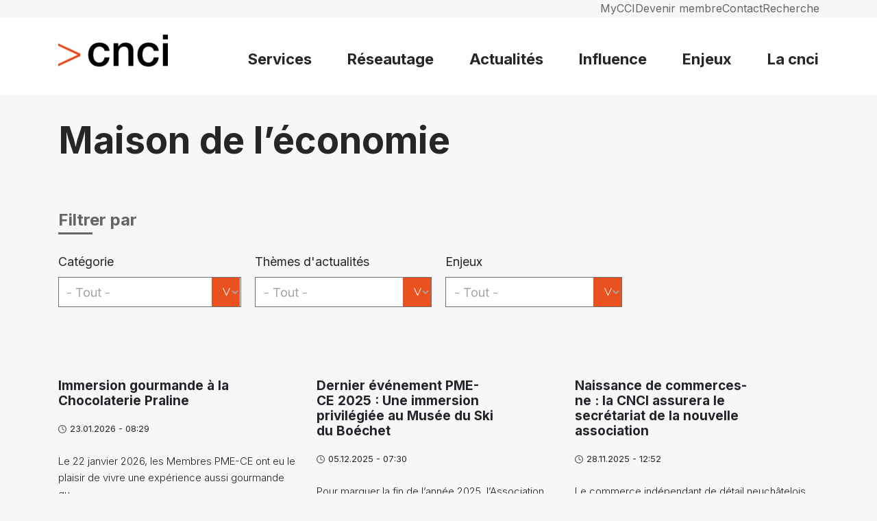

--- FILE ---
content_type: text/html; charset=UTF-8
request_url: https://www.cnci.ch/actualites/maison-de-leconomie
body_size: 7160
content:
<!DOCTYPE html><html lang=""><head><meta charset="utf-8" /><meta name="viewport" content="width=device-width, initial-scale=1.0"><title>Maison de l’économie | CNCI</title><meta charset="utf-8" /><link rel="canonical" href="https://www.cnci.ch/actualites/maison-de-leconomie" /><meta name="Generator" content="Drupal 10 (https://www.drupal.org)" /><meta name="MobileOptimized" content="width" /><meta name="HandheldFriendly" content="true" /><meta name="viewport" content="width=device-width, initial-scale=1.0" /><link rel="icon" href="/sites/default/files/favicon.ico" type="image/vnd.microsoft.icon" /><link rel="alternate" hreflang="fr" href="https://www.cnci.ch/actualites/maison-de-leconomie" /><script>window.a2a_config=window.a2a_config||{};a2a_config.callbacks=[];a2a_config.overlays=[];a2a_config.templates={};a2a_config.icon_color = "#000000";</script><link rel="stylesheet" media="all" href="/core/modules/system/css/components/align.module.css?t9ms3s" /><link rel="stylesheet" media="all" href="/core/modules/system/css/components/fieldgroup.module.css?t9ms3s" /><link rel="stylesheet" media="all" href="/core/modules/system/css/components/container-inline.module.css?t9ms3s" /><link rel="stylesheet" media="all" href="/core/modules/system/css/components/clearfix.module.css?t9ms3s" /><link rel="stylesheet" media="all" href="/core/modules/system/css/components/details.module.css?t9ms3s" /><link rel="stylesheet" media="all" href="/core/modules/system/css/components/hidden.module.css?t9ms3s" /><link rel="stylesheet" media="all" href="/core/modules/system/css/components/item-list.module.css?t9ms3s" /><link rel="stylesheet" media="all" href="/core/modules/system/css/components/js.module.css?t9ms3s" /><link rel="stylesheet" media="all" href="/core/modules/system/css/components/nowrap.module.css?t9ms3s" /><link rel="stylesheet" media="all" href="/core/modules/system/css/components/position-container.module.css?t9ms3s" /><link rel="stylesheet" media="all" href="/core/modules/system/css/components/reset-appearance.module.css?t9ms3s" /><link rel="stylesheet" media="all" href="/core/modules/system/css/components/resize.module.css?t9ms3s" /><link rel="stylesheet" media="all" href="/core/modules/system/css/components/system-status-counter.css?t9ms3s" /><link rel="stylesheet" media="all" href="/core/modules/system/css/components/system-status-report-counters.css?t9ms3s" /><link rel="stylesheet" media="all" href="/core/modules/system/css/components/system-status-report-general-info.css?t9ms3s" /><link rel="stylesheet" media="all" href="/core/modules/system/css/components/tablesort.module.css?t9ms3s" /><link rel="stylesheet" media="all" href="/core/modules/views/css/views.module.css?t9ms3s" /><link rel="stylesheet" media="all" href="/modules/contrib/addtoany/css/addtoany.css?t9ms3s" /><link rel="stylesheet" media="all" href="/themes/cncii/assets/style.css?t9ms3s" /><link rel="icon" type="image/png" sizes="any" href="/themes/cncii/assets/images/favicon32x32.png"><script>(function(w,d,s,l,i){w[l]=w[l]||[];w[l].push({'gtm.start':
new Date().getTime(),event:'gtm.js'});var f=d.getElementsByTagName(s)[0],
j=d.createElement(s),dl=l!='dataLayer'?'&l='+l:'';j.async=true;j.src=
'https://www.googletagmanager.com/gtm.js?id='+i+dl;f.parentNode.insertBefore(j,f);
})(window,document,'script','dataLayer','GTM-WSW5Q5W');</script></head><body><noscript><iframe src="https://www.googletagmanager.com/ns.html?id=GTM-WSW5Q5W"
height="0" width="0" style="display:none;visibility:hidden"></iframe></noscript><div class="wrapper"><div class="bar-header js-bar"><div class="container container--md"><div class="bar__inner"><nav class="bar__nav"><ul><li><a href="/mycci">MyCCI</a></li><li><a href="/devenir-membre-de-la-cnci">Devenir membre</a></li><li><a href="/contact">Contact</a></li><li><a href="/search/node">Recherche</a></li></ul></nav></div></div></div><header class="header js-header"><div class="container container--md"><div class="header__inner"><div class="header__logo"><a href="https://www.cnci.ch/"><img src="/themes/cncii/assets/images/temp/logo-dark.png" alt="CNCI"/></a></div><nav class="nav header__nav"><ul><li class=" has-mega-menu"><a href="/services">Services</a><div class="mega-menu"><div class="mega-menu__cols"><div class="mega-menu__col"><a href="/services/juridique" class="mega-menu__title">Juridique</a><div class="mega-menu__items"><ul><li><a href="/services/juridique/conseil-juridique"><div class="mega-menu__item-inner"><span>></span><span>Conseil juridique</span></div></a></li><li><a href="/services/juridique/mediation"><div class="mega-menu__item-inner"><span>></span><span>Médiation</span></div></a></li><li><a href="/services/juridique/prevention-et-gestion-des-conflits"><div class="mega-menu__item-inner"><span>></span><span>Prévention et gestion des conflits</span></div></a></li><li><a href="/services/juridique/arbitrage"><div class="mega-menu__item-inner"><span>></span><span>Arbitrage</span></div></a></li><li><a href="/services/juridique/convention-de-teletravail-et-guide-teletravail-transfrontalier"><div class="mega-menu__item-inner"><span>></span><span>Convention de télétravail</span></div></a></li><li><a href="/services/juridique/formations-juridiques-en-entreprise"><div class="mega-menu__item-inner"><span>></span><span>Formations juridiques en entreprise</span></div></a></li></ul></div></div><div class="mega-menu__col"><a href="/services/export" class="mega-menu__title">Export</a><div class="mega-menu__items"><ul><li><a href="/services/export/legalisation"><div class="mega-menu__item-inner"><span>></span><span>Légalisations</span></div></a></li><li><a href="/services/export/carnets-ata"><div class="mega-menu__item-inner"><span>></span><span>Carnets ATA</span></div></a></li><li><a href="/services/export/certificats-cites"><div class="mega-menu__item-inner"><span>></span><span>Certificats CITES</span></div></a></li><li><a href="/services/export/switzerland-global-enterprise"><div class="mega-menu__item-inner"><span>></span><span>Switzerland Global Enterprise</span></div></a></li></ul></div></div><div class="mega-menu__col"><a href="/services/reperes" class="mega-menu__title">Repères</a><div class="mega-menu__items"><ul><li><a href="/services/reperes/archives"><div class="mega-menu__item-inner"><span>></span><span>Archives</span></div></a></li><li><a href="/services/reperes/recevoir-reperes"><div class="mega-menu__item-inner"><span>></span><span>Recevoir Repères</span></div></a></li><li><a href="/services/reperes/annoncer-dans-reperes"><div class="mega-menu__item-inner"><span>></span><span>Annoncer dans Repères</span></div></a></li></ul></div></div><div class="mega-menu__col"><a href="/agenda/formations" class="mega-menu__title">Formations</a></div><div class="mega-menu__col"><a href="/services/evenements-dentreprise" class="mega-menu__title">Evénements d’entreprise</a></div><div class="mega-menu__col"><a href="/services/caisses-sociales" class="mega-menu__title">Caisses sociales</a></div><div class="mega-menu__col"><a href="/services/creation-dentreprise" class="mega-menu__title">Création d’entreprise</a></div><div class="mega-menu__col"><a href="/services/maison-de-leconomie" class="mega-menu__title">Maison de l’économie</a></div><div class="mega-menu__col"><a href="/services/semaines-economiques" class="mega-menu__title">Semaines économiques</a></div><div class="mega-menu__col"><a href="/services/suivi-dapprentis" class="mega-menu__title">Suivi d’apprentis</a></div></div></div></li><li class="has-children"><a href="/reseautage">Réseautage</a><ul class="submenu"><li><a href="/reseautage/dans-le-retro"><div class="submenu__item-inner"><span>></span><span>Dans le rétro</span></div></a></li><li><a href="/reseautage/un-reseau-nos-membres"><div class="submenu__item-inner"><span>></span><span>Un réseau, nos membres</span></div></a></li><li><a href="/agenda"><div class="submenu__item-inner"><span>></span><span>Agenda</span></div></a></li></ul></li><li class="has-children"><a href="/actualites">Actualités</a><ul class="submenu"><li><a href="/actualites?field_tags_target_id=37&field_tag_libre_target_id=All&field_enjeu_target_id=All"><div class="submenu__item-inner"><span>></span><span>Economie pratique</span></div></a></li><li><a href="/actualites?field_tags_target_id=35&field_tag_libre_target_id=All&field_enjeu_target_id=All"><div class="submenu__item-inner"><span>></span><span>Maison de l’économie</span></div></a></li><li><a href="/actualites?field_tags_target_id=49&field_tag_libre_target_id=All&field_enjeu_target_id=All"><div class="submenu__item-inner"><span>></span><span>Réseaux</span></div></a></li><li><a href="/actualites?field_tags_target_id=48&field_tag_libre_target_id=All&field_enjeu_target_id=All"><div class="submenu__item-inner"><span>></span><span>Politique</span></div></a></li></ul></li><li class="has-children"><a href="/influence">Influence</a><ul class="submenu"><li><a href="/influence/recommandations-de-vote"><div class="submenu__item-inner"><span>></span><span>Recommandation de vote</span></div></a></li><li><a href="/influence/etudes-economiques"><div class="submenu__item-inner"><span>></span><span>Etudes économiques</span></div></a></li><li><a href="/influence/organisations-et-commissions"><div class="submenu__item-inner"><span>></span><span>Organisations et commissions</span></div></a></li></ul></li><li class="has-children"><a href="/enjeux">Enjeux</a><ul class="submenu"><li><a href="/enjeux/au-coeur-de-leconomie"><div class="submenu__item-inner"><span>></span><span>Au coeur de l’économie</span></div></a></li><li><a href="/enjeux/attractivite-et-developpement"><div class="submenu__item-inner"><span>></span><span>Attractivité et développement</span></div></a></li><li><a href="/enjeux/main-doeuvre-et-competivite"><div class="submenu__item-inner"><span>></span><span>Main d’oeuvre et compétivité</span></div></a></li><li><a href="/enjeux/durabilite-comme-opportunite"><div class="submenu__item-inner"><span>></span><span>Durabilité comme opportunité</span></div></a></li></ul></li><li class="has-children"><a href="/qui-sommes-nous">La cnci</a><ul class="submenu"><li><a href="/la-cnci/organes"><div class="submenu__item-inner"><span>></span><span>Organes</span></div></a></li><li><a href="/la-cnci/statuts-de-la-chambre-neuchateloise-du-commerce-et-de-lindustrie-cnci"><div class="submenu__item-inner"><span>></span><span>Statuts</span></div></a></li><li><a href="/la-cnci/collaborateurs"><div class="submenu__item-inner"><span>></span><span>Collaborateurs</span></div></a></li></ul></li></ul></nav><div class="mobile-nav"><nav class="nav-mobile"><ul><li class="nav__item has-children js-nav-item"><div class="nav__item-inner"><a href="/services">Services</a><button class="nav__toggle js-nav-toggle">></button></div><ul class="nav__submenu js-mobile-submenu"><li class="nav__item has-children js-nav-item"><div class="nav__item-inner"><a href="/services/juridique">Juridique</a><button class="nav__toggle js-nav-toggle">></button></div><ul class="nav__submenu js-mobile-submenu"><li class="nav__item"><a href="/services/juridique/conseil-juridique">Conseil juridique</a></li><li class="nav__item"><a href="/services/juridique/mediation">Médiation</a></li><li class="nav__item"><a href="/services/juridique/prevention-et-gestion-des-conflits">Prévention et gestion des conflits</a></li><li class="nav__item"><a href="/services/juridique/arbitrage">Arbitrage</a></li><li class="nav__item"><a href="/services/juridique/convention-de-teletravail-et-guide-teletravail-transfrontalier">Convention de télétravail</a></li><li class="nav__item"><a href="/services/juridique/formations-juridiques-en-entreprise">Formations juridiques en entreprise</a></li></ul></li><li class="nav__item has-children js-nav-item"><div class="nav__item-inner"><a href="/services/export">Export</a><button class="nav__toggle js-nav-toggle">></button></div><ul class="nav__submenu js-mobile-submenu"><li class="nav__item"><a href="/services/export/legalisation">Légalisations</a></li><li class="nav__item"><a href="/services/export/carnets-ata">Carnets ATA</a></li><li class="nav__item"><a href="/services/export/certificats-cites">Certificats CITES</a></li><li class="nav__item"><a href="/services/export/switzerland-global-enterprise">Switzerland Global Enterprise</a></li></ul></li><li class="nav__item has-children js-nav-item"><div class="nav__item-inner"><a href="/services/reperes">Repères</a><button class="nav__toggle js-nav-toggle">></button></div><ul class="nav__submenu js-mobile-submenu"><li class="nav__item"><a href="/services/reperes/archives">Archives</a></li><li class="nav__item"><a href="/services/reperes/recevoir-reperes">Recevoir Repères</a></li><li class="nav__item"><a href="/services/reperes/annoncer-dans-reperes">Annoncer dans Repères</a></li></ul></li><li class="nav__item"><a href="/agenda/formations">Formations</a></li><li class="nav__item"><a href="/services/evenements-dentreprise">Evénements d’entreprise</a></li><li class="nav__item"><a href="/services/caisses-sociales">Caisses sociales</a></li><li class="nav__item"><a href="/services/creation-dentreprise">Création d’entreprise</a></li><li class="nav__item"><a href="/services/maison-de-leconomie">Maison de l’économie</a></li><li class="nav__item"><a href="/services/semaines-economiques">Semaines économiques</a></li><li class="nav__item"><a href="/services/suivi-dapprentis">Suivi d’apprentis</a></li></ul></li><li class="nav__item has-children js-nav-item"><div class="nav__item-inner"><a href="/reseautage">Réseautage</a><button class="nav__toggle js-nav-toggle">></button></div><ul class="nav__submenu js-mobile-submenu"><li class="nav__item"><a href="/reseautage/dans-le-retro">Dans le rétro</a></li><li class="nav__item"><a href="/reseautage/un-reseau-nos-membres">Un réseau, nos membres</a></li><li class="nav__item"><a href="/agenda">Agenda</a></li></ul></li><li class="nav__item has-children js-nav-item"><div class="nav__item-inner"><a href="/actualites">Actualités</a><button class="nav__toggle js-nav-toggle">></button></div><ul class="nav__submenu js-mobile-submenu"><li class="nav__item"><a href="/actualites?field_tags_target_id=37&field_tag_libre_target_id=All&field_enjeu_target_id=All">Economie pratique</a></li><li class="nav__item"><a href="/actualites?field_tags_target_id=35&field_tag_libre_target_id=All&field_enjeu_target_id=All">Maison de l’économie</a></li><li class="nav__item"><a href="/actualites?field_tags_target_id=49&field_tag_libre_target_id=All&field_enjeu_target_id=All">Réseaux</a></li><li class="nav__item"><a href="/actualites?field_tags_target_id=48&field_tag_libre_target_id=All&field_enjeu_target_id=All">Politique</a></li></ul></li><li class="nav__item has-children js-nav-item"><div class="nav__item-inner"><a href="/influence">Influence</a><button class="nav__toggle js-nav-toggle">></button></div><ul class="nav__submenu js-mobile-submenu"><li class="nav__item"><a href="/influence/recommandations-de-vote">Recommandation de vote</a></li><li class="nav__item"><a href="/influence/etudes-economiques">Etudes économiques</a></li><li class="nav__item"><a href="/influence/organisations-et-commissions">Organisations et commissions</a></li></ul></li><li class="nav__item has-children js-nav-item"><div class="nav__item-inner"><a href="/enjeux">Enjeux</a><button class="nav__toggle js-nav-toggle">></button></div><ul class="nav__submenu js-mobile-submenu"><li class="nav__item"><a href="/enjeux/au-coeur-de-leconomie">Au coeur de l’économie</a></li><li class="nav__item"><a href="/enjeux/attractivite-et-developpement">Attractivité et développement</a></li><li class="nav__item"><a href="/enjeux/main-doeuvre-et-competivite">Main d’oeuvre et compétivité</a></li><li class="nav__item"><a href="/enjeux/durabilite-comme-opportunite">Durabilité comme opportunité</a></li></ul></li><li class="nav__item has-children js-nav-item"><div class="nav__item-inner"><a href="/qui-sommes-nous">La cnci</a><button class="nav__toggle js-nav-toggle">></button></div><ul class="nav__submenu js-mobile-submenu"><li class="nav__item"><a href="/la-cnci/organes">Organes</a></li><li class="nav__item"><a href="/la-cnci/statuts-de-la-chambre-neuchateloise-du-commerce-et-de-lindustrie-cnci">Statuts</a></li><li class="nav__item"><a href="/la-cnci/collaborateurs">Collaborateurs</a></li></ul></li></ul></nav></div><button class="nav-trigger js-nav-trigger"><span></span></button></div></div></header><div data-drupal-messages-fallback class="hidden"></div><section class="section-listing" data-filter-section><div class="container container--md"><p class="mb-10"></p><h1 class="section__title h1 mb-11">Maison de l’économie</h1><div class="row"><div class="col-md-9 mb-10"></div></div><div class="section__filters mb-24"><h3 class="section__title h3 text-gray mb-10">Filtrer par</h3><div class="row g-8"><form class="views-exposed-form views-auto-submit-full-form" data-drupal-selector="views-exposed-form-listing-default" action="/actualites/maison-de-leconomie" method="get" id="views-exposed-form-listing-default" accept-charset="UTF-8"><div class="js-form-item form-item js-form-type-select form-item-field-tags-target-id js-form-item-field-tags-target-id"> <label for="edit-field-tags-target-id">Catégorie</label> <select data-drupal-selector="edit-field-tags-target-id" id="edit-field-tags-target-id" name="field_tags_target_id" class="form-select"><option value="All" selected="selected">- Tout -</option><option value="37">Economie pratique</option><option value="35">Maison de l&#039;économie</option><option value="48">Politique</option><option value="49">Réseaux</option></select></div><div class="js-form-item form-item js-form-type-select form-item-field-tag-libre-target-id js-form-item-field-tag-libre-target-id"> <label for="edit-field-tag-libre-target-id">Thèmes d'actualités</label> <select data-drupal-selector="edit-field-tag-libre-target-id" id="edit-field-tag-libre-target-id" name="field_tag_libre_target_id" class="form-select"><option value="All" selected="selected">- Tout -</option><option value="395">Aménagement du territoire et mobilité</option><option value="424">Digitalisation</option><option value="396">Exportation</option><option value="394">Fiscalité et taxes</option><option value="398">Innovation</option><option value="399">Politique patronale, droit du travail &amp; RH</option><option value="427">Réseautage</option><option value="425">Stratégie d’entreprise</option><option value="170">Conjoncture</option><option value="82">Formation</option><option value="98">Responsabilité sociale des entreprises (RSE)</option></select></div><div class="js-form-item form-item js-form-type-select form-item-field-enjeu-target-id js-form-item-field-enjeu-target-id"> <label for="edit-field-enjeu-target-id">Enjeux</label> <select data-drupal-selector="edit-field-enjeu-target-id" id="edit-field-enjeu-target-id" name="field_enjeu_target_id" class="form-select"><option value="All" selected="selected">- Tout -</option><option value="404">Attractivité et Développement</option><option value="403">Au coeur de l’économie</option><option value="406">Durabilité comme opportunité</option><option value="405">Main d&#039;oeuvre et compétivité</option></select></div><input class="views-use-ajax views-auto-submit-click js-hide button js-form-submit form-submit" data-drupal-selector="login-button" type="submit" id="login_button" value="Appliquer" /></form></div></div><div class="section__items"><div class="row gx-8 gy-9"><div class="col-12 col-sm-6 col-md-4 col-lg-6 col-xl-4"><div class="card"> <a href="/immersion-gourmande-la-chocolaterie-praline" class="card-image mb-7"> <img src="/sites/default/files/styles/manual_crop_cnci_image/public/banner/CHOC8.jpg?itok=pqu1DeH2" alt="Immersion gourmande à la Chocolaterie Praline"></a><div class="card-title mb-7"><a href="/immersion-gourmande-la-chocolaterie-praline">Immersion gourmande à la Chocolaterie Praline</a></div><div class="card-meta mb-9"><i class="ico"><svg xmlns="http://www.w3.org/2000/svg" xmlns:xlink="http://www.w3.org/1999/xlink" width="12" height="12" viewBox="0 0 12 12"><defs><clipPath id="clip-path-1"><rect id="time.svg_fill" data-name="time.svg fill" width="12" height="12" fill="none" style="isolation: isolate"/></clipPath></defs><g id="time.svg_fill-2" data-name="time.svg fill" clip-path="url(#clip-path-1)" style="isolation: isolate"><rect id="time.svg_fill-3" data-name="time.svg fill" width="12" height="12" fill="none" style="isolation: isolate"/><g id="time.svg-2" data-name="time.svg" clip-path="url(#clip-path-1)" style="isolation: isolate"><rect id="time.svg-3" data-name="time.svg" width="12" height="12" fill="none" style="isolation: isolate"/><g id="Group" style="isolation: isolate"><g id="Group-2" data-name="Group" style="isolation: isolate"><path id="Vector" d="M0,6A6,6,0,1,0,6,0,6,6,0,0,0,0,6ZM1.138,6A4.862,4.862,0,1,1,6,10.862,4.856,4.856,0,0,1,1.138,6Z" fill="#595959" style="isolation: isolate"/><path id="Vector-2" data-name="Vector" d="M1.034,3.517v-3A.489.489,0,0,0,.517,0,.489.489,0,0,0,0,.517v3.31a.569.569,0,0,0,.31.517L2.483,5.483c.1.1.1.1.207.1a.569.569,0,0,0,.517-.31.652.652,0,0,0-.31-.828Z" transform="translate(5.483 2.172)" fill="#595959" style="isolation: isolate"/></g></g></g></g></svg></i> <span title="Date de publication"><time>23.01.2026 - 08:29</time></span></div><div class="card-text">Le 22 janvier 2026, les Membres PME-CE ont eu le plaisir de vivre une expérience aussi gourmande qu…</div></div></div><div class="col-12 col-sm-6 col-md-4 col-lg-6 col-xl-4"><div class="card"> <a href="/dernier-evenement-pme-ce-2025-une-immersion-privilegiee-au-musee-du-ski-du-boechet" class="card-image mb-7"> <img src="/sites/default/files/styles/manual_crop_cnci_image/public/banner/SKI29.jpg?itok=EKE9huNx" alt="Dernier événement PME-CE 2025 : Une immersion privilégiée au Musée du Ski du Boéchet"></a><div class="card-title mb-7"><a href="/dernier-evenement-pme-ce-2025-une-immersion-privilegiee-au-musee-du-ski-du-boechet">Dernier événement PME-CE 2025 : Une immersion privilégiée au Musée du Ski du Boéchet</a></div><div class="card-meta mb-9"><i class="ico"><svg xmlns="http://www.w3.org/2000/svg" xmlns:xlink="http://www.w3.org/1999/xlink" width="12" height="12" viewBox="0 0 12 12"><defs><clipPath id="clip-path-1"><rect id="time.svg_fill" data-name="time.svg fill" width="12" height="12" fill="none" style="isolation: isolate"/></clipPath></defs><g id="time.svg_fill-2" data-name="time.svg fill" clip-path="url(#clip-path-1)" style="isolation: isolate"><rect id="time.svg_fill-3" data-name="time.svg fill" width="12" height="12" fill="none" style="isolation: isolate"/><g id="time.svg-2" data-name="time.svg" clip-path="url(#clip-path-1)" style="isolation: isolate"><rect id="time.svg-3" data-name="time.svg" width="12" height="12" fill="none" style="isolation: isolate"/><g id="Group" style="isolation: isolate"><g id="Group-2" data-name="Group" style="isolation: isolate"><path id="Vector" d="M0,6A6,6,0,1,0,6,0,6,6,0,0,0,0,6ZM1.138,6A4.862,4.862,0,1,1,6,10.862,4.856,4.856,0,0,1,1.138,6Z" fill="#595959" style="isolation: isolate"/><path id="Vector-2" data-name="Vector" d="M1.034,3.517v-3A.489.489,0,0,0,.517,0,.489.489,0,0,0,0,.517v3.31a.569.569,0,0,0,.31.517L2.483,5.483c.1.1.1.1.207.1a.569.569,0,0,0,.517-.31.652.652,0,0,0-.31-.828Z" transform="translate(5.483 2.172)" fill="#595959" style="isolation: isolate"/></g></g></g></g></svg></i> <span title="Date de publication"><time>05.12.2025 - 07:30</time></span></div><div class="card-text">Pour marquer la fin de l’année 2025, l’Association PME-CE a proposé à ses membres une sortie…</div></div></div><div class="col-12 col-sm-6 col-md-4 col-lg-6 col-xl-4"><div class="card"> <a href="/naissance-de-commerces-ne-la-cnci-assurera-le-secretariat-de-la-nouvelle-association" class="card-image mb-7"> <img src="/sites/default/files/styles/manual_crop_cnci_image/public/banner/16-_DSC4504.jpg?itok=fWZy6f-0" alt="Naissance de commerces-ne : la CNCI assurera le secrétariat de la nouvelle association"></a><div class="card-title mb-7"><a href="/naissance-de-commerces-ne-la-cnci-assurera-le-secretariat-de-la-nouvelle-association">Naissance de commerces-ne : la CNCI assurera le secrétariat de la nouvelle association</a></div><div class="card-meta mb-9"><i class="ico"><svg xmlns="http://www.w3.org/2000/svg" xmlns:xlink="http://www.w3.org/1999/xlink" width="12" height="12" viewBox="0 0 12 12"><defs><clipPath id="clip-path-1"><rect id="time.svg_fill" data-name="time.svg fill" width="12" height="12" fill="none" style="isolation: isolate"/></clipPath></defs><g id="time.svg_fill-2" data-name="time.svg fill" clip-path="url(#clip-path-1)" style="isolation: isolate"><rect id="time.svg_fill-3" data-name="time.svg fill" width="12" height="12" fill="none" style="isolation: isolate"/><g id="time.svg-2" data-name="time.svg" clip-path="url(#clip-path-1)" style="isolation: isolate"><rect id="time.svg-3" data-name="time.svg" width="12" height="12" fill="none" style="isolation: isolate"/><g id="Group" style="isolation: isolate"><g id="Group-2" data-name="Group" style="isolation: isolate"><path id="Vector" d="M0,6A6,6,0,1,0,6,0,6,6,0,0,0,0,6ZM1.138,6A4.862,4.862,0,1,1,6,10.862,4.856,4.856,0,0,1,1.138,6Z" fill="#595959" style="isolation: isolate"/><path id="Vector-2" data-name="Vector" d="M1.034,3.517v-3A.489.489,0,0,0,.517,0,.489.489,0,0,0,0,.517v3.31a.569.569,0,0,0,.31.517L2.483,5.483c.1.1.1.1.207.1a.569.569,0,0,0,.517-.31.652.652,0,0,0-.31-.828Z" transform="translate(5.483 2.172)" fill="#595959" style="isolation: isolate"/></g></g></g></g></svg></i> <span title="Date de publication"><time>28.11.2025 - 12:52</time></span></div><div class="card-text">Le commerce indépendant de détail neuchâtelois entre dans une nouvelle dynamique. Le 17 novembre,…</div></div></div><div class="col-12 col-sm-6 col-md-4 col-lg-6 col-xl-4"><div class="card"> <a href="/forum-metiers-2025" class="card-image mb-7"> <img src="/sites/default/files/styles/manual_crop_cnci_image/public/banner/Carrossiers.jpg?itok=oNb8lFYg" alt="Des associations professionnelles gérées par la CNCI présentes au Forum des Métiers"></a><div class="card-title mb-7"><a href="/forum-metiers-2025">Des associations professionnelles gérées par la CNCI présentes au Forum des Métiers</a></div><div class="card-meta mb-9"><i class="ico"><svg xmlns="http://www.w3.org/2000/svg" xmlns:xlink="http://www.w3.org/1999/xlink" width="12" height="12" viewBox="0 0 12 12"><defs><clipPath id="clip-path-1"><rect id="time.svg_fill" data-name="time.svg fill" width="12" height="12" fill="none" style="isolation: isolate"/></clipPath></defs><g id="time.svg_fill-2" data-name="time.svg fill" clip-path="url(#clip-path-1)" style="isolation: isolate"><rect id="time.svg_fill-3" data-name="time.svg fill" width="12" height="12" fill="none" style="isolation: isolate"/><g id="time.svg-2" data-name="time.svg" clip-path="url(#clip-path-1)" style="isolation: isolate"><rect id="time.svg-3" data-name="time.svg" width="12" height="12" fill="none" style="isolation: isolate"/><g id="Group" style="isolation: isolate"><g id="Group-2" data-name="Group" style="isolation: isolate"><path id="Vector" d="M0,6A6,6,0,1,0,6,0,6,6,0,0,0,0,6ZM1.138,6A4.862,4.862,0,1,1,6,10.862,4.856,4.856,0,0,1,1.138,6Z" fill="#595959" style="isolation: isolate"/><path id="Vector-2" data-name="Vector" d="M1.034,3.517v-3A.489.489,0,0,0,.517,0,.489.489,0,0,0,0,.517v3.31a.569.569,0,0,0,.31.517L2.483,5.483c.1.1.1.1.207.1a.569.569,0,0,0,.517-.31.652.652,0,0,0-.31-.828Z" transform="translate(5.483 2.172)" fill="#595959" style="isolation: isolate"/></g></g></g></g></svg></i> <span title="Date de publication"><time>28.11.2025 - 10:37</time></span></div><div class="card-text">Le Forum des Métiers permet aux jeunes à la recherche d’une place d’apprentissage ou d’un stage de…</div></div></div><div class="col-12 col-sm-6 col-md-4 col-lg-6 col-xl-4"><div class="card"> <a href="/degustation-de-gin-une-soiree-conviviale-et-pleine-de-decouvertes" class="card-image mb-7"> <img src="/sites/default/files/styles/manual_crop_cnci_image/public/banner/JULO6.jpg?itok=vTLeLvW2" alt="Dégustation de gin : une soirée conviviale et pleine de découvertes"></a><div class="card-title mb-7"><a href="/degustation-de-gin-une-soiree-conviviale-et-pleine-de-decouvertes">Dégustation de gin : une soirée conviviale et pleine de découvertes</a></div><div class="card-meta mb-9"><i class="ico"><svg xmlns="http://www.w3.org/2000/svg" xmlns:xlink="http://www.w3.org/1999/xlink" width="12" height="12" viewBox="0 0 12 12"><defs><clipPath id="clip-path-1"><rect id="time.svg_fill" data-name="time.svg fill" width="12" height="12" fill="none" style="isolation: isolate"/></clipPath></defs><g id="time.svg_fill-2" data-name="time.svg fill" clip-path="url(#clip-path-1)" style="isolation: isolate"><rect id="time.svg_fill-3" data-name="time.svg fill" width="12" height="12" fill="none" style="isolation: isolate"/><g id="time.svg-2" data-name="time.svg" clip-path="url(#clip-path-1)" style="isolation: isolate"><rect id="time.svg-3" data-name="time.svg" width="12" height="12" fill="none" style="isolation: isolate"/><g id="Group" style="isolation: isolate"><g id="Group-2" data-name="Group" style="isolation: isolate"><path id="Vector" d="M0,6A6,6,0,1,0,6,0,6,6,0,0,0,0,6ZM1.138,6A4.862,4.862,0,1,1,6,10.862,4.856,4.856,0,0,1,1.138,6Z" fill="#595959" style="isolation: isolate"/><path id="Vector-2" data-name="Vector" d="M1.034,3.517v-3A.489.489,0,0,0,.517,0,.489.489,0,0,0,0,.517v3.31a.569.569,0,0,0,.31.517L2.483,5.483c.1.1.1.1.207.1a.569.569,0,0,0,.517-.31.652.652,0,0,0-.31-.828Z" transform="translate(5.483 2.172)" fill="#595959" style="isolation: isolate"/></g></g></g></g></svg></i> <span title="Date de publication"><time>28.11.2025 - 07:09</time></span></div><div class="card-text">Les Membres PME-CE ont eu le plaisir de participer, le 27 novembre dernier, à une dégustation de…</div></div></div><div class="col-12 col-sm-6 col-md-4 col-lg-6 col-xl-4"><div class="card"> <a href="/deux-vice-presidents-unam" class="card-image mb-7"> <img src="/sites/default/files/styles/manual_crop_cnci_image/public/banner/20251126_221549.jpg?h=3867dfbc&amp;itok=WvJ9BjXz" alt="Deux nouveaux vice-présidents à l’UNAM"></a><div class="card-title mb-7"><a href="/deux-vice-presidents-unam">Deux nouveaux vice-présidents à l’UNAM</a></div><div class="card-meta mb-9"><i class="ico"><svg xmlns="http://www.w3.org/2000/svg" xmlns:xlink="http://www.w3.org/1999/xlink" width="12" height="12" viewBox="0 0 12 12"><defs><clipPath id="clip-path-1"><rect id="time.svg_fill" data-name="time.svg fill" width="12" height="12" fill="none" style="isolation: isolate"/></clipPath></defs><g id="time.svg_fill-2" data-name="time.svg fill" clip-path="url(#clip-path-1)" style="isolation: isolate"><rect id="time.svg_fill-3" data-name="time.svg fill" width="12" height="12" fill="none" style="isolation: isolate"/><g id="time.svg-2" data-name="time.svg" clip-path="url(#clip-path-1)" style="isolation: isolate"><rect id="time.svg-3" data-name="time.svg" width="12" height="12" fill="none" style="isolation: isolate"/><g id="Group" style="isolation: isolate"><g id="Group-2" data-name="Group" style="isolation: isolate"><path id="Vector" d="M0,6A6,6,0,1,0,6,0,6,6,0,0,0,0,6ZM1.138,6A4.862,4.862,0,1,1,6,10.862,4.856,4.856,0,0,1,1.138,6Z" fill="#595959" style="isolation: isolate"/><path id="Vector-2" data-name="Vector" d="M1.034,3.517v-3A.489.489,0,0,0,.517,0,.489.489,0,0,0,0,.517v3.31a.569.569,0,0,0,.31.517L2.483,5.483c.1.1.1.1.207.1a.569.569,0,0,0,.517-.31.652.652,0,0,0-.31-.828Z" transform="translate(5.483 2.172)" fill="#595959" style="isolation: isolate"/></g></g></g></g></svg></i> <span title="Date de publication"><time>27.11.2025 - 07:04</time></span></div><div class="card-text">Lors de sa séance du 26 novembre 2025, le Comité de l’UNAM a nommé deux vice-présidents&nbsp;:…</div></div></div></div></div> <nav class="pager" role="navigation" aria-labelledby="pagination-heading"><h4 id="pagination-heading" class="visually-hidden">Pagination</h4><ul class="pager__items js-pager__items"><li class="pager__item is-active"> <a href="?page=0" title="Page courante" aria-current="page"> <span class="visually-hidden"> Page </span>1</a></li><li class="pager__item"> <a href="?page=1" title="Go to page 2"> <span class="visually-hidden"> Page </span>2</a></li><li class="pager__item"> <a href="?page=2" title="Go to page 3"> <span class="visually-hidden"> Page </span>3</a></li><li class="pager__item"> <a href="?page=3" title="Go to page 4"> <span class="visually-hidden"> Page </span>4</a></li><li class="pager__item"> <a href="?page=4" title="Go to page 5"> <span class="visually-hidden"> Page </span>5</a></li><li class="pager__item"> <a href="?page=5" title="Go to page 6"> <span class="visually-hidden"> Page </span>6</a></li><li class="pager__item"> <a href="?page=6" title="Go to page 7"> <span class="visually-hidden"> Page </span>7</a></li><li class="pager__item"> <a href="?page=7" title="Go to page 8"> <span class="visually-hidden"> Page </span>8</a></li><li class="pager__item"> <a href="?page=8" title="Go to page 9"> <span class="visually-hidden"> Page </span>9</a></li><li class="pager__item pager__item--ellipsis" role="presentation">&hellip;</li><li class="pager__item pager__item--next"> <a href="?page=1" title="Aller à la page suivante" rel="next"> <span class="visually-hidden">Next page</span> <span aria-hidden="true">Suivant ›</span> </a></li><li class="pager__item pager__item--last"> <a href="?page=33" title="Go to last page"> <span class="visually-hidden">Last page</span> <span aria-hidden="true">Dernier »</span> </a></li></ul> </nav></div></section><div class="newsletter newsletter--pulled"><div class="container"><div class="newsletter__inner"><div class="form-newsletter"><h2 class="form__title h2">Newsletter</h2><div class="form__description"><p>Pour être informé des dernières actualités ou événements organisés par la CNCI, inscrivez-vous à notre newsletter.</p></div><form action="https://cnci.us4.list-manage.com/subscribe/post?u=5ffc87b6e183408e94134acd4&amp;id=b26cc3e88f" class="validate form__inner" id="mc-embedded-subscribe-form" method="post" name="mc-embedded-subscribe-form" novalidate="" target="_blank" data-once="form-updated" data-drupal-form-fields="mce-EMAIL,mc-embedded-subscribe"><input class="email form-control" id="mce-EMAIL" name="EMAIL" placeholder="Votre adresse email" required="" type="email" value=""><div aria-hidden="true" style="display:none"><input type="text" name="b_5ffc87b6e183408e94134acd4_b26cc3e88f" tabindex="-1" value=""></div><input class="button btn btn-outline-primary d-none d-sm-block" id="mc-embedded-subscribe" name="subscribe" type="submit" value="S'inscrire"></form></div></div></div></div><div class="footer"><div class="footer__outer"><div class="container"><div class="footer__inner"><div class="footer__head"><div class="footer__logo"><a href="#"><img src="/themes/cncii/assets/images/temp/logo-light.png" alt="CNCI"/></a></div><div class="footer__content"><div class="footer__title mb-10">Chambre neuchâteloise<br> du commerce et de l'industrie</div><ul class="row gy-10"><li class="col-12 col-sm-6">Rue de la Serre 4<br>Case Postale 2012<br>2001 Neuchâtel</li><li class="col-12 col-sm-6">Secrétariat<br><a href="mailto:cnci@cnci.ch">cnci@cnci.ch</a><br><a href="tel:+0327272410">032 727 24 10</a></li><li class="col-12 col-sm-6">Horaires<br>08h00 - 11h30<br>13h30 - 16h30</li><li class="col-12 col-sm-6">Service des légalisations<br><a href="mailto:legal@cnci.ch">legal@cnci.ch</a><br><a href="tel:+0327272411">032 727 24 11</a></li></ul></div></div><div class="footer__body row"><nav class="footer__nav col-6"><ul><li><a href="/services">Services</a></li><li><a href="/reseautage">Réseautage</a></li><li><a href="/actualites">Actualités</a></li><li><a href="/influence">Influence</a></li><li><a href="/enjeux">Enjeux</a></li></ul></nav><nav class="footer__nav col-6"><ul><li><a href="/qui-sommes-nous">La CNCI</a></li><li><a href="/devenir-membre-de-la-cnci">Devenir membre</a></li><li><a href="/contact">Contact</a></li><li><a href="/search/node">Recherche</a></li></ul><div class="footer__socials"><ul><li><a href="https://www.youtube.com/channel/UCqymeHyAjecx21UfSdt6xSA" target="_blank"><i class="ico"><img src="/themes/cncii/assets/images/temp/youtube.png" alt="Youtube social"/></i></a></li><li><a href="https://www.facebook.com/cci.neuchatel/" target="_blank"><i class="ico"><img src="/themes/cncii/assets/images/temp/facebook.png" alt="Facebook social"/></i></a></li><li><a href="https://www.linkedin.com/company/69236631/" target="_blank"><i class="ico"><img src="/themes/cncii/assets/images/temp/linkedin.png" alt="Linkedin social"/></i></a></li></ul></div></nav></div></div></div></div><div class="footer__foot py-7"><div class="container"><p>© 2026 CNCI - tous droits réservés   <a href="/politique-de-confidentialite">Déclaration de confidentialité</a> | <a href="/impressum">Impressum</a></p></div></div></div></div><script type="application/json" data-drupal-selector="drupal-settings-json">{"path":{"baseUrl":"\/","pathPrefix":"","currentPath":"node\/75","currentPathIsAdmin":false,"isFront":false,"currentLanguage":"fr"},"pluralDelimiter":"\u0003","suppressDeprecationErrors":true,"views_autosubmit":{"timeout":500},"ajaxTrustedUrl":{"\/actualites\/maison-de-leconomie":true,"\/search\/node":true},"user":{"uid":0,"permissionsHash":"91da57ada94c8c19b19a9cf955b39c529359a71c62edb0f46fb441792d077e9e"}}</script><script src="/sites/default/files/js/js_ZmBVlcyNOefre_oRiHnAJUaav6N8LdPZoYju8KpYtNU.js?scope=footer&amp;delta=0&amp;language=fr&amp;theme=cncii&amp;include=eJxLTEkpyU_Mq9RPhDL00ory80p0kvOSMzP1waROWWZqeXF8YmlJfnFpUm5miT6CCQAXjBkY"></script><script src="https://static.addtoany.com/menu/page.js" defer></script><script src="/sites/default/files/js/js_fRyv51vVkEbILLtp_lFNBJuxExdXq9-SRiqA-O74HFY.js?scope=footer&amp;delta=2&amp;language=fr&amp;theme=cncii&amp;include=eJxLTEkpyU_Mq9RPhDL00ory80p0kvOSMzP1waROWWZqeXF8YmlJfnFpUm5miT6CCQAXjBkY"></script><script>
window.axeptioSettings = {
clientId: "64ec9f7b1b62a3d24cc762f7",
cookiesVersion: "fr-28-08-2023",
};
(function(d, s) {
var t = d.getElementsByTagName(s)[0], e = d.createElement(s);
e.async = true; e.src = "//static.axept.io/sdk.js";
t.parentNode.insertBefore(e, t);
})(document, "script");
</script></body></html>

--- FILE ---
content_type: text/css
request_url: https://www.cnci.ch/themes/cncii/assets/style.css?t9ms3s
body_size: 68217
content:
@charset "UTF-8";
@import url("https://fonts.googleapis.com/css2?family=Bellota:ital,wght@0,300;0,400;0,700;1,300;1,400;1,700&family=Inter:wght@100..900&display=swap");
:root {
  --fz-html: 62.5%;
  --fz-base: 1.6rem;
  --fw-base: 400;
  --lh-base: 1.6;
  --ff-base: Inter, Helvetica, Arial, sans-serif;
  --ff-alt: Bellota, sans-serif;
  --c-base: #000;
}

/*!
 * Bootstrap  v5.3.3 (https://getbootstrap.com/)
 * Copyright 2011-2024 The Bootstrap Authors
 * Licensed under MIT (https://github.com/twbs/bootstrap/blob/main/LICENSE)
 */
:root,
[data-bs-theme=light] {
  --bs-blue: #54c5ea;
  --bs-indigo: #6610f2;
  --bs-purple: #6f42c1;
  --bs-pink: #d63384;
  --bs-red: #dc3545;
  --bs-orange: #fd7e14;
  --bs-yellow: #ffc107;
  --bs-green: #198754;
  --bs-teal: #20c997;
  --bs-cyan: #0dcaf0;
  --bs-black: #000;
  --bs-white: #fff;
  --bs-gray: #6c757d;
  --bs-gray-dark: #343a40;
  --bs-gray-100: #f8f9fa;
  --bs-gray-200: #e9ecef;
  --bs-gray-300: #dee2e6;
  --bs-gray-400: #ced4da;
  --bs-gray-500: #adb5bd;
  --bs-gray-600: #6c757d;
  --bs-gray-700: #495057;
  --bs-gray-800: #343a40;
  --bs-gray-900: #212529;
  --bs-primary: #e84e1b;
  --bs-secondary: #666666;
  --bs-success: #198754;
  --bs-info: #0dcaf0;
  --bs-warning: #ffc107;
  --bs-danger: #dc3545;
  --bs-dark: #262626;
  --bs-gray: #666666;
  --bs-lightgray: #cccccc;
  --bs-lightgray2: #a1a1a1;
  --bs-light: #f7f7f7;
  --bs-white: #fff;
  --bs-primary-rgb: 232, 78, 27;
  --bs-secondary-rgb: 102, 102, 102;
  --bs-success-rgb: 25, 135, 84;
  --bs-info-rgb: 13, 202, 240;
  --bs-warning-rgb: 255, 193, 7;
  --bs-danger-rgb: 220, 53, 69;
  --bs-dark-rgb: 38, 38, 38;
  --bs-gray-rgb: 102, 102, 102;
  --bs-lightgray-rgb: 204, 204, 204;
  --bs-lightgray2-rgb: 161, 161, 161;
  --bs-light-rgb: 247, 247, 247;
  --bs-white-rgb: 255, 255, 255;
  --bs-primary-text-emphasis: #5d1f0b;
  --bs-secondary-text-emphasis: #2b2f32;
  --bs-success-text-emphasis: #0a3622;
  --bs-info-text-emphasis: #055160;
  --bs-warning-text-emphasis: #664d03;
  --bs-danger-text-emphasis: #58151c;
  --bs-light-text-emphasis: #495057;
  --bs-dark-text-emphasis: #495057;
  --bs-primary-bg-subtle: #fadcd1;
  --bs-secondary-bg-subtle: #e2e3e5;
  --bs-success-bg-subtle: #d1e7dd;
  --bs-info-bg-subtle: #cff4fc;
  --bs-warning-bg-subtle: #fff3cd;
  --bs-danger-bg-subtle: #f8d7da;
  --bs-light-bg-subtle: #fcfcfd;
  --bs-dark-bg-subtle: #ced4da;
  --bs-primary-border-subtle: #f6b8a4;
  --bs-secondary-border-subtle: #c4c8cb;
  --bs-success-border-subtle: #a3cfbb;
  --bs-info-border-subtle: #9eeaf9;
  --bs-warning-border-subtle: #ffe69c;
  --bs-danger-border-subtle: #f1aeb5;
  --bs-light-border-subtle: #e9ecef;
  --bs-dark-border-subtle: #adb5bd;
  --bs-white-rgb: 255, 255, 255;
  --bs-black-rgb: 0, 0, 0;
  --bs-font-sans-serif: system-ui, -apple-system, "Segoe UI", Roboto, "Helvetica Neue", "Noto Sans", "Liberation Sans", Arial, sans-serif, "Apple Color Emoji", "Segoe UI Emoji", "Segoe UI Symbol", "Noto Color Emoji";
  --bs-font-monospace: SFMono-Regular, Menlo, Monaco, Consolas, "Liberation Mono", "Courier New", monospace;
  --bs-gradient: linear-gradient(180deg, rgba(255, 255, 255, 0.15), rgba(255, 255, 255, 0));
  --bs-body-font-family: var(--bs-font-sans-serif);
  --bs-body-font-size: calc(1.285rem + 0.42vw);
  --bs-body-font-weight: 400;
  --bs-body-line-height: 1.5;
  --bs-body-color: #212529;
  --bs-body-color-rgb: 33, 37, 41;
  --bs-body-bg: #fff;
  --bs-body-bg-rgb: 255, 255, 255;
  --bs-emphasis-color: #000;
  --bs-emphasis-color-rgb: 0, 0, 0;
  --bs-secondary-color: rgba(33, 37, 41, 0.75);
  --bs-secondary-color-rgb: 33, 37, 41;
  --bs-secondary-bg: #e9ecef;
  --bs-secondary-bg-rgb: 233, 236, 239;
  --bs-tertiary-color: rgba(33, 37, 41, 0.5);
  --bs-tertiary-color-rgb: 33, 37, 41;
  --bs-tertiary-bg: #f8f9fa;
  --bs-tertiary-bg-rgb: 248, 249, 250;
  --bs-heading-color: inherit;
  --bs-link-color: #e84e1b;
  --bs-link-color-rgb: 232, 78, 27;
  --bs-link-decoration: underline;
  --bs-link-hover-color: #ba3e16;
  --bs-link-hover-color-rgb: 186, 62, 22;
  --bs-code-color: #d63384;
  --bs-highlight-color: #212529;
  --bs-highlight-bg: #fff3cd;
  --bs-border-width: 1px;
  --bs-border-style: solid;
  --bs-border-color: #dee2e6;
  --bs-border-color-translucent: rgba(0, 0, 0, 0.175);
  --bs-border-radius: 0.375rem;
  --bs-border-radius-sm: 0.25rem;
  --bs-border-radius-lg: 0.5rem;
  --bs-border-radius-xl: 1rem;
  --bs-border-radius-xxl: 2rem;
  --bs-border-radius-2xl: var(--bs-border-radius-xxl);
  --bs-border-radius-pill: 50rem;
  --bs-box-shadow: 0 0.5rem 1rem rgba(0, 0, 0, 0.15);
  --bs-box-shadow-sm: 0 0.125rem 0.25rem rgba(0, 0, 0, 0.075);
  --bs-box-shadow-lg: 0 1rem 3rem rgba(0, 0, 0, 0.175);
  --bs-box-shadow-inset: inset 0 1px 2px rgba(0, 0, 0, 0.075);
  --bs-focus-ring-width: 0.25rem;
  --bs-focus-ring-opacity: 0.25;
  --bs-focus-ring-color: rgba(232, 78, 27, 0.25);
  --bs-form-valid-color: #198754;
  --bs-form-valid-border-color: #198754;
  --bs-form-invalid-color: #dc3545;
  --bs-form-invalid-border-color: #dc3545;
}
@media (min-width: 1200px) {
  :root,
  [data-bs-theme=light] {
    --bs-body-font-size: 1.6rem;
  }
}

[data-bs-theme=dark] {
  color-scheme: dark;
  --bs-body-color: #dee2e6;
  --bs-body-color-rgb: 222, 226, 230;
  --bs-body-bg: #212529;
  --bs-body-bg-rgb: 33, 37, 41;
  --bs-emphasis-color: #fff;
  --bs-emphasis-color-rgb: 255, 255, 255;
  --bs-secondary-color: rgba(222, 226, 230, 0.75);
  --bs-secondary-color-rgb: 222, 226, 230;
  --bs-secondary-bg: #343a40;
  --bs-secondary-bg-rgb: 52, 58, 64;
  --bs-tertiary-color: rgba(222, 226, 230, 0.5);
  --bs-tertiary-color-rgb: 222, 226, 230;
  --bs-tertiary-bg: #2b3035;
  --bs-tertiary-bg-rgb: 43, 48, 53;
  --bs-primary-text-emphasis: #f19576;
  --bs-secondary-text-emphasis: #a7acb1;
  --bs-success-text-emphasis: #75b798;
  --bs-info-text-emphasis: #6edff6;
  --bs-warning-text-emphasis: #ffda6a;
  --bs-danger-text-emphasis: #ea868f;
  --bs-light-text-emphasis: #f8f9fa;
  --bs-dark-text-emphasis: #dee2e6;
  --bs-primary-bg-subtle: #2e1005;
  --bs-secondary-bg-subtle: #161719;
  --bs-success-bg-subtle: #051b11;
  --bs-info-bg-subtle: #032830;
  --bs-warning-bg-subtle: #332701;
  --bs-danger-bg-subtle: #2c0b0e;
  --bs-light-bg-subtle: #343a40;
  --bs-dark-bg-subtle: #1a1d20;
  --bs-primary-border-subtle: #8b2f10;
  --bs-secondary-border-subtle: #41464b;
  --bs-success-border-subtle: #0f5132;
  --bs-info-border-subtle: #087990;
  --bs-warning-border-subtle: #997404;
  --bs-danger-border-subtle: #842029;
  --bs-light-border-subtle: #495057;
  --bs-dark-border-subtle: #343a40;
  --bs-heading-color: inherit;
  --bs-link-color: #f19576;
  --bs-link-hover-color: #f4aa91;
  --bs-link-color-rgb: 241, 149, 118;
  --bs-link-hover-color-rgb: 244, 170, 145;
  --bs-code-color: #e685b5;
  --bs-highlight-color: #dee2e6;
  --bs-highlight-bg: #664d03;
  --bs-border-color: #495057;
  --bs-border-color-translucent: rgba(255, 255, 255, 0.15);
  --bs-form-valid-color: #75b798;
  --bs-form-valid-border-color: #75b798;
  --bs-form-invalid-color: #ea868f;
  --bs-form-invalid-border-color: #ea868f;
}

*,
*::before,
*::after {
  box-sizing: border-box;
}

@media (prefers-reduced-motion: no-preference) {
  :root {
    scroll-behavior: smooth;
  }
}

body {
  margin: 0;
  font-family: var(--bs-body-font-family);
  font-size: var(--bs-body-font-size);
  font-weight: var(--bs-body-font-weight);
  line-height: var(--bs-body-line-height);
  color: var(--bs-body-color);
  text-align: var(--bs-body-text-align);
  background-color: var(--bs-body-bg);
  -webkit-text-size-adjust: 100%;
  -webkit-tap-highlight-color: rgba(0, 0, 0, 0);
}

hr {
  margin: 2rem 0;
  color: inherit;
  border: 0;
  border-top: var(--bs-border-width) solid;
  opacity: 0.25;
}

h6, .h6, h5, .h5, h4, .h4, h3, .h3, h2, .h2, h1, .h1 {
  margin-top: 0;
  margin-bottom: 1rem;
  font-family: var(--ff-base);
  font-weight: 700;
  line-height: 1.25;
  color: var(--bs-heading-color);
}

h1, .h1 {
  font-size: calc(1.665rem + 4.98vw);
}
@media (min-width: 1200px) {
  h1, .h1 {
    font-size: 5.4rem;
  }
}

h2, .h2 {
  font-size: calc(1.425rem + 2.1vw);
}
@media (min-width: 1200px) {
  h2, .h2 {
    font-size: 3rem;
  }
}

h3, .h3 {
  font-size: calc(1.365rem + 1.38vw);
}
@media (min-width: 1200px) {
  h3, .h3 {
    font-size: 2.4rem;
  }
}

h4, .h4 {
  font-size: calc(1.345rem + 1.14vw);
}
@media (min-width: 1200px) {
  h4, .h4 {
    font-size: 2.2rem;
  }
}

h5, .h5 {
  font-size: calc(1.325rem + 0.9vw);
}
@media (min-width: 1200px) {
  h5, .h5 {
    font-size: 2rem;
  }
}

h6, .h6 {
  font-size: calc(1.305rem + 0.66vw);
}
@media (min-width: 1200px) {
  h6, .h6 {
    font-size: 1.8rem;
  }
}

p {
  margin-top: 0;
  margin-bottom: 1rem;
}

abbr[title] {
  text-decoration: underline dotted;
  cursor: help;
  text-decoration-skip-ink: none;
}

address {
  margin-bottom: 1rem;
  font-style: normal;
  line-height: inherit;
}

ol,
ul {
  padding-left: 2rem;
}

ol,
ul,
dl {
  margin-top: 0;
  margin-bottom: 1rem;
}

ol ol,
ul ul,
ol ul,
ul ol {
  margin-bottom: 0;
}

dt {
  font-weight: 700;
}

dd {
  margin-bottom: 0.5rem;
  margin-left: 0;
}

blockquote {
  margin: 0 0 1rem;
}

b,
strong {
  font-weight: bolder;
}

small, .small {
  font-size: 0.875em;
}

mark, .mark {
  padding: 0.1875em;
  color: var(--bs-highlight-color);
  background-color: var(--bs-highlight-bg);
}

sub,
sup {
  position: relative;
  font-size: 0.75em;
  line-height: 0;
  vertical-align: baseline;
}

sub {
  bottom: -0.25em;
}

sup {
  top: -0.5em;
}

a {
  color: rgba(var(--bs-link-color-rgb), var(--bs-link-opacity, 1));
  text-decoration: underline;
}
a:hover {
  --bs-link-color-rgb: var(--bs-link-hover-color-rgb);
}

a:not([href]):not([class]), a:not([href]):not([class]):hover {
  color: inherit;
  text-decoration: none;
}

pre,
code,
kbd,
samp {
  font-family: var(--bs-font-monospace);
  font-size: 1em;
}

pre {
  display: block;
  margin-top: 0;
  margin-bottom: 1rem;
  overflow: auto;
  font-size: 0.875em;
}
pre code {
  font-size: inherit;
  color: inherit;
  word-break: normal;
}

code {
  font-size: 0.875em;
  color: var(--bs-code-color);
  word-wrap: break-word;
}
a > code {
  color: inherit;
}

kbd {
  padding: 0.1875rem 0.375rem;
  font-size: 0.875em;
  color: var(--bs-body-bg);
  background-color: var(--bs-body-color);
  border-radius: 0.25rem;
}
kbd kbd {
  padding: 0;
  font-size: 1em;
}

figure {
  margin: 0 0 1rem;
}

img,
svg {
  vertical-align: middle;
}

table {
  caption-side: bottom;
  border-collapse: collapse;
}

caption {
  padding-top: 0.5rem;
  padding-bottom: 0.5rem;
  color: var(--bs-secondary-color);
  text-align: left;
}

th {
  text-align: inherit;
  text-align: -webkit-match-parent;
}

thead,
tbody,
tfoot,
tr,
td,
th {
  border-color: inherit;
  border-style: solid;
  border-width: 0;
}

label {
  display: inline-block;
}

button {
  border-radius: 0;
}

button:focus:not(:focus-visible) {
  outline: 0;
}

input,
button,
select,
optgroup,
textarea {
  margin: 0;
  font-family: inherit;
  font-size: inherit;
  line-height: inherit;
}

button,
select {
  text-transform: none;
}

[role=button] {
  cursor: pointer;
}

select {
  word-wrap: normal;
}
select:disabled {
  opacity: 1;
}

[list]:not([type=date]):not([type=datetime-local]):not([type=month]):not([type=week]):not([type=time])::-webkit-calendar-picker-indicator {
  display: none !important;
}

button,
[type=button],
[type=reset],
[type=submit] {
  -webkit-appearance: button;
}
button:not(:disabled),
[type=button]:not(:disabled),
[type=reset]:not(:disabled),
[type=submit]:not(:disabled) {
  cursor: pointer;
}

::-moz-focus-inner {
  padding: 0;
  border-style: none;
}

textarea {
  resize: vertical;
}

fieldset {
  min-width: 0;
  padding: 0;
  margin: 0;
  border: 0;
}

legend {
  float: left;
  width: 100%;
  padding: 0;
  margin-bottom: 0.5rem;
  font-size: calc(1.275rem + 0.3vw);
  line-height: inherit;
}
@media (min-width: 1200px) {
  legend {
    font-size: 1.5rem;
  }
}
legend + * {
  clear: left;
}

::-webkit-datetime-edit-fields-wrapper,
::-webkit-datetime-edit-text,
::-webkit-datetime-edit-minute,
::-webkit-datetime-edit-hour-field,
::-webkit-datetime-edit-day-field,
::-webkit-datetime-edit-month-field,
::-webkit-datetime-edit-year-field {
  padding: 0;
}

::-webkit-inner-spin-button {
  height: auto;
}

[type=search] {
  -webkit-appearance: textfield;
  outline-offset: -2px;
}

/* rtl:raw:
[type="tel"],
[type="url"],
[type="email"],
[type="number"] {
  direction: ltr;
}
*/
::-webkit-search-decoration {
  -webkit-appearance: none;
}

::-webkit-color-swatch-wrapper {
  padding: 0;
}

::file-selector-button {
  font: inherit;
  -webkit-appearance: button;
}

output {
  display: inline-block;
}

iframe {
  border: 0;
}

summary {
  display: list-item;
  cursor: pointer;
}

progress {
  vertical-align: baseline;
}

[hidden] {
  display: none !important;
}

.lead {
  font-size: calc(1.325rem + 0.9vw);
  font-weight: 300;
}
@media (min-width: 1200px) {
  .lead {
    font-size: 2rem;
  }
}

.display-1 {
  font-size: calc(1.665rem + 4.98vw);
  font-weight: 300;
  line-height: 1.25;
}
@media (min-width: 1200px) {
  .display-1 {
    font-size: 5.4rem;
  }
}

.display-2 {
  font-size: calc(1.425rem + 2.1vw);
  font-weight: 300;
  line-height: 1.25;
}
@media (min-width: 1200px) {
  .display-2 {
    font-size: 3rem;
  }
}

.display-3 {
  font-size: calc(1.365rem + 1.38vw);
  font-weight: 300;
  line-height: 1.25;
}
@media (min-width: 1200px) {
  .display-3 {
    font-size: 2.4rem;
  }
}

.display-4 {
  font-size: calc(1.345rem + 1.14vw);
  font-weight: 300;
  line-height: 1.25;
}
@media (min-width: 1200px) {
  .display-4 {
    font-size: 2.2rem;
  }
}

.display-5 {
  font-size: calc(1.325rem + 0.9vw);
  font-weight: 300;
  line-height: 1.25;
}
@media (min-width: 1200px) {
  .display-5 {
    font-size: 2rem;
  }
}

.display-6 {
  font-size: calc(1.305rem + 0.66vw);
  font-weight: 300;
  line-height: 1.25;
}
@media (min-width: 1200px) {
  .display-6 {
    font-size: 1.8rem;
  }
}

.list-unstyled {
  padding-left: 0;
  list-style: none;
}

.list-inline {
  padding-left: 0;
  list-style: none;
}

.list-inline-item {
  display: inline-block;
}
.list-inline-item:not(:last-child) {
  margin-right: 0.5rem;
}

.initialism {
  font-size: 0.875em;
  text-transform: uppercase;
}

.blockquote {
  margin-bottom: 2rem;
  font-size: calc(1.325rem + 0.9vw);
}
@media (min-width: 1200px) {
  .blockquote {
    font-size: 2rem;
  }
}
.blockquote > :last-child {
  margin-bottom: 0;
}

.blockquote-footer {
  margin-top: -2rem;
  margin-bottom: 2rem;
  font-size: 0.875em;
  color: #6c757d;
}
.blockquote-footer::before {
  content: "— ";
}

.img-fluid {
  max-width: 100%;
  height: auto;
}

.img-thumbnail {
  padding: 0.25rem;
  background-color: var(--bs-body-bg);
  border: var(--bs-border-width) solid var(--bs-border-color);
  border-radius: var(--bs-border-radius);
  max-width: 100%;
  height: auto;
}

.figure {
  display: inline-block;
}

.figure-img {
  margin-bottom: 1rem;
  line-height: 1;
}

.figure-caption {
  font-size: 0.875em;
  color: var(--bs-secondary-color);
}

.container,
.container-fluid,
.container-xxl,
.container-xl,
.container-lg,
.container-md,
.container-sm {
  --bs-gutter-x: 1.5rem;
  --bs-gutter-y: 0;
  width: 100%;
  padding-right: calc(var(--bs-gutter-x) * 0.5);
  padding-left: calc(var(--bs-gutter-x) * 0.5);
  margin-right: auto;
  margin-left: auto;
}

@media (min-width: 576px) {
  .container-sm, .container {
    max-width: 540px;
  }
}
@media (min-width: 768px) {
  .container-md, .container-sm, .container {
    max-width: 720px;
  }
}
@media (min-width: 992px) {
  .container-lg, .container-md, .container-sm, .container {
    max-width: 960px;
  }
}
@media (min-width: 1200px) {
  .container-xl, .container-lg, .container-md, .container-sm, .container {
    max-width: 1140px;
  }
}
@media (min-width: 1400px) {
  .container-xxl, .container-xl, .container-lg, .container-md, .container-sm, .container {
    max-width: 1320px;
  }
}
:root {
  --bs-breakpoint-xs: 0;
  --bs-breakpoint-sm: 576px;
  --bs-breakpoint-md: 768px;
  --bs-breakpoint-lg: 992px;
  --bs-breakpoint-xl: 1200px;
  --bs-breakpoint-xxl: 1400px;
}

.row {
  --bs-gutter-x: 1.5rem;
  --bs-gutter-y: 0;
  display: flex;
  flex-wrap: wrap;
  margin-top: calc(-1 * var(--bs-gutter-y));
  margin-right: calc(-0.5 * var(--bs-gutter-x));
  margin-left: calc(-0.5 * var(--bs-gutter-x));
}
.row > * {
  flex-shrink: 0;
  width: 100%;
  max-width: 100%;
  padding-right: calc(var(--bs-gutter-x) * 0.5);
  padding-left: calc(var(--bs-gutter-x) * 0.5);
  margin-top: var(--bs-gutter-y);
}

.col {
  flex: 1 0 0%;
}

.row-cols-auto > * {
  flex: 0 0 auto;
  width: auto;
}

.row-cols-1 > * {
  flex: 0 0 auto;
  width: 100%;
}

.row-cols-2 > * {
  flex: 0 0 auto;
  width: 50%;
}

.row-cols-3 > * {
  flex: 0 0 auto;
  width: 33.33333333%;
}

.row-cols-4 > * {
  flex: 0 0 auto;
  width: 25%;
}

.row-cols-5 > * {
  flex: 0 0 auto;
  width: 20%;
}

.row-cols-6 > * {
  flex: 0 0 auto;
  width: 16.66666667%;
}

.col-auto {
  flex: 0 0 auto;
  width: auto;
}

.col-1 {
  flex: 0 0 auto;
  width: 8.33333333%;
}

.col-2 {
  flex: 0 0 auto;
  width: 16.66666667%;
}

.col-3 {
  flex: 0 0 auto;
  width: 25%;
}

.col-4 {
  flex: 0 0 auto;
  width: 33.33333333%;
}

.col-5 {
  flex: 0 0 auto;
  width: 41.66666667%;
}

.col-6 {
  flex: 0 0 auto;
  width: 50%;
}

.col-7 {
  flex: 0 0 auto;
  width: 58.33333333%;
}

.col-8 {
  flex: 0 0 auto;
  width: 66.66666667%;
}

.col-9 {
  flex: 0 0 auto;
  width: 75%;
}

.col-10 {
  flex: 0 0 auto;
  width: 83.33333333%;
}

.col-11 {
  flex: 0 0 auto;
  width: 91.66666667%;
}

.col-12 {
  flex: 0 0 auto;
  width: 100%;
}

.offset-1 {
  margin-left: 8.33333333%;
}

.offset-2 {
  margin-left: 16.66666667%;
}

.offset-3 {
  margin-left: 25%;
}

.offset-4 {
  margin-left: 33.33333333%;
}

.offset-5 {
  margin-left: 41.66666667%;
}

.offset-6 {
  margin-left: 50%;
}

.offset-7 {
  margin-left: 58.33333333%;
}

.offset-8 {
  margin-left: 66.66666667%;
}

.offset-9 {
  margin-left: 75%;
}

.offset-10 {
  margin-left: 83.33333333%;
}

.offset-11 {
  margin-left: 91.66666667%;
}

.g-0,
.gx-0 {
  --bs-gutter-x: 0;
}

.g-0,
.gy-0 {
  --bs-gutter-y: 0;
}

.g-1,
.gx-1 {
  --bs-gutter-x: 0.05rem;
}

.g-1,
.gy-1 {
  --bs-gutter-y: 0.05rem;
}

.g-2,
.gx-2 {
  --bs-gutter-x: 0.1rem;
}

.g-2,
.gy-2 {
  --bs-gutter-y: 0.1rem;
}

.g-3,
.gx-3 {
  --bs-gutter-x: 0.2rem;
}

.g-3,
.gy-3 {
  --bs-gutter-y: 0.2rem;
}

.g-4,
.gx-4 {
  --bs-gutter-x: 0.4rem;
}

.g-4,
.gy-4 {
  --bs-gutter-y: 0.4rem;
}

.g-5,
.gx-5 {
  --bs-gutter-x: 0.8rem;
}

.g-5,
.gy-5 {
  --bs-gutter-y: 0.8rem;
}

.g-6,
.gx-6 {
  --bs-gutter-x: 1.2rem;
}

.g-6,
.gy-6 {
  --bs-gutter-y: 1.2rem;
}

.g-7,
.gx-7 {
  --bs-gutter-x: 1.6rem;
}

.g-7,
.gy-7 {
  --bs-gutter-y: 1.6rem;
}

.g-8,
.gx-8 {
  --bs-gutter-x: 2rem;
}

.g-8,
.gy-8 {
  --bs-gutter-y: 2rem;
}

.g-9,
.gx-9 {
  --bs-gutter-x: 2.4rem;
}

.g-9,
.gy-9 {
  --bs-gutter-y: 2.4rem;
}

.g-10,
.gx-10 {
  --bs-gutter-x: 3.2rem;
}

.g-10,
.gy-10 {
  --bs-gutter-y: 3.2rem;
}

.g-11,
.gx-11 {
  --bs-gutter-x: 3.6rem;
}

.g-11,
.gy-11 {
  --bs-gutter-y: 3.6rem;
}

.g-12,
.gx-12 {
  --bs-gutter-x: 4rem;
}

.g-12,
.gy-12 {
  --bs-gutter-y: 4rem;
}

.g-13,
.gx-13 {
  --bs-gutter-x: 4.4rem;
}

.g-13,
.gy-13 {
  --bs-gutter-y: 4.4rem;
}

.g-14,
.gx-14 {
  --bs-gutter-x: 4.8rem;
}

.g-14,
.gy-14 {
  --bs-gutter-y: 4.8rem;
}

.g-15,
.gx-15 {
  --bs-gutter-x: 5.2rem;
}

.g-15,
.gy-15 {
  --bs-gutter-y: 5.2rem;
}

.g-16,
.gx-16 {
  --bs-gutter-x: 5.6rem;
}

.g-16,
.gy-16 {
  --bs-gutter-y: 5.6rem;
}

.g-17,
.gx-17 {
  --bs-gutter-x: 6rem;
}

.g-17,
.gy-17 {
  --bs-gutter-y: 6rem;
}

.g-18,
.gx-18 {
  --bs-gutter-x: 6.4rem;
}

.g-18,
.gy-18 {
  --bs-gutter-y: 6.4rem;
}

.g-19,
.gx-19 {
  --bs-gutter-x: 6.8rem;
}

.g-19,
.gy-19 {
  --bs-gutter-y: 6.8rem;
}

.g-20,
.gx-20 {
  --bs-gutter-x: 7.2rem;
}

.g-20,
.gy-20 {
  --bs-gutter-y: 7.2rem;
}

.g-21,
.gx-21 {
  --bs-gutter-x: 7.6rem;
}

.g-21,
.gy-21 {
  --bs-gutter-y: 7.6rem;
}

.g-22,
.gx-22 {
  --bs-gutter-x: 8rem;
}

.g-22,
.gy-22 {
  --bs-gutter-y: 8rem;
}

.g-23,
.gx-23 {
  --bs-gutter-x: 8.4rem;
}

.g-23,
.gy-23 {
  --bs-gutter-y: 8.4rem;
}

.g-24,
.gx-24 {
  --bs-gutter-x: 8.8rem;
}

.g-24,
.gy-24 {
  --bs-gutter-y: 8.8rem;
}

.g-25,
.gx-25 {
  --bs-gutter-x: 9.2rem;
}

.g-25,
.gy-25 {
  --bs-gutter-y: 9.2rem;
}

.g-26,
.gx-26 {
  --bs-gutter-x: 9.6rem;
}

.g-26,
.gy-26 {
  --bs-gutter-y: 9.6rem;
}

.g-27,
.gx-27 {
  --bs-gutter-x: 10rem;
}

.g-27,
.gy-27 {
  --bs-gutter-y: 10rem;
}

.g-28,
.gx-28 {
  --bs-gutter-x: 10.4rem;
}

.g-28,
.gy-28 {
  --bs-gutter-y: 10.4rem;
}

.g-29,
.gx-29 {
  --bs-gutter-x: 10.8rem;
}

.g-29,
.gy-29 {
  --bs-gutter-y: 10.8rem;
}

.g-30,
.gx-30 {
  --bs-gutter-x: 11.2rem;
}

.g-30,
.gy-30 {
  --bs-gutter-y: 11.2rem;
}

@media (min-width: 576px) {
  .col-sm {
    flex: 1 0 0%;
  }
  .row-cols-sm-auto > * {
    flex: 0 0 auto;
    width: auto;
  }
  .row-cols-sm-1 > * {
    flex: 0 0 auto;
    width: 100%;
  }
  .row-cols-sm-2 > * {
    flex: 0 0 auto;
    width: 50%;
  }
  .row-cols-sm-3 > * {
    flex: 0 0 auto;
    width: 33.33333333%;
  }
  .row-cols-sm-4 > * {
    flex: 0 0 auto;
    width: 25%;
  }
  .row-cols-sm-5 > * {
    flex: 0 0 auto;
    width: 20%;
  }
  .row-cols-sm-6 > * {
    flex: 0 0 auto;
    width: 16.66666667%;
  }
  .col-sm-auto {
    flex: 0 0 auto;
    width: auto;
  }
  .col-sm-1 {
    flex: 0 0 auto;
    width: 8.33333333%;
  }
  .col-sm-2 {
    flex: 0 0 auto;
    width: 16.66666667%;
  }
  .col-sm-3 {
    flex: 0 0 auto;
    width: 25%;
  }
  .col-sm-4 {
    flex: 0 0 auto;
    width: 33.33333333%;
  }
  .col-sm-5 {
    flex: 0 0 auto;
    width: 41.66666667%;
  }
  .col-sm-6 {
    flex: 0 0 auto;
    width: 50%;
  }
  .col-sm-7 {
    flex: 0 0 auto;
    width: 58.33333333%;
  }
  .col-sm-8 {
    flex: 0 0 auto;
    width: 66.66666667%;
  }
  .col-sm-9 {
    flex: 0 0 auto;
    width: 75%;
  }
  .col-sm-10 {
    flex: 0 0 auto;
    width: 83.33333333%;
  }
  .col-sm-11 {
    flex: 0 0 auto;
    width: 91.66666667%;
  }
  .col-sm-12 {
    flex: 0 0 auto;
    width: 100%;
  }
  .offset-sm-0 {
    margin-left: 0;
  }
  .offset-sm-1 {
    margin-left: 8.33333333%;
  }
  .offset-sm-2 {
    margin-left: 16.66666667%;
  }
  .offset-sm-3 {
    margin-left: 25%;
  }
  .offset-sm-4 {
    margin-left: 33.33333333%;
  }
  .offset-sm-5 {
    margin-left: 41.66666667%;
  }
  .offset-sm-6 {
    margin-left: 50%;
  }
  .offset-sm-7 {
    margin-left: 58.33333333%;
  }
  .offset-sm-8 {
    margin-left: 66.66666667%;
  }
  .offset-sm-9 {
    margin-left: 75%;
  }
  .offset-sm-10 {
    margin-left: 83.33333333%;
  }
  .offset-sm-11 {
    margin-left: 91.66666667%;
  }
  .g-sm-0,
  .gx-sm-0 {
    --bs-gutter-x: 0;
  }
  .g-sm-0,
  .gy-sm-0 {
    --bs-gutter-y: 0;
  }
  .g-sm-1,
  .gx-sm-1 {
    --bs-gutter-x: 0.05rem;
  }
  .g-sm-1,
  .gy-sm-1 {
    --bs-gutter-y: 0.05rem;
  }
  .g-sm-2,
  .gx-sm-2 {
    --bs-gutter-x: 0.1rem;
  }
  .g-sm-2,
  .gy-sm-2 {
    --bs-gutter-y: 0.1rem;
  }
  .g-sm-3,
  .gx-sm-3 {
    --bs-gutter-x: 0.2rem;
  }
  .g-sm-3,
  .gy-sm-3 {
    --bs-gutter-y: 0.2rem;
  }
  .g-sm-4,
  .gx-sm-4 {
    --bs-gutter-x: 0.4rem;
  }
  .g-sm-4,
  .gy-sm-4 {
    --bs-gutter-y: 0.4rem;
  }
  .g-sm-5,
  .gx-sm-5 {
    --bs-gutter-x: 0.8rem;
  }
  .g-sm-5,
  .gy-sm-5 {
    --bs-gutter-y: 0.8rem;
  }
  .g-sm-6,
  .gx-sm-6 {
    --bs-gutter-x: 1.2rem;
  }
  .g-sm-6,
  .gy-sm-6 {
    --bs-gutter-y: 1.2rem;
  }
  .g-sm-7,
  .gx-sm-7 {
    --bs-gutter-x: 1.6rem;
  }
  .g-sm-7,
  .gy-sm-7 {
    --bs-gutter-y: 1.6rem;
  }
  .g-sm-8,
  .gx-sm-8 {
    --bs-gutter-x: 2rem;
  }
  .g-sm-8,
  .gy-sm-8 {
    --bs-gutter-y: 2rem;
  }
  .g-sm-9,
  .gx-sm-9 {
    --bs-gutter-x: 2.4rem;
  }
  .g-sm-9,
  .gy-sm-9 {
    --bs-gutter-y: 2.4rem;
  }
  .g-sm-10,
  .gx-sm-10 {
    --bs-gutter-x: 3.2rem;
  }
  .g-sm-10,
  .gy-sm-10 {
    --bs-gutter-y: 3.2rem;
  }
  .g-sm-11,
  .gx-sm-11 {
    --bs-gutter-x: 3.6rem;
  }
  .g-sm-11,
  .gy-sm-11 {
    --bs-gutter-y: 3.6rem;
  }
  .g-sm-12,
  .gx-sm-12 {
    --bs-gutter-x: 4rem;
  }
  .g-sm-12,
  .gy-sm-12 {
    --bs-gutter-y: 4rem;
  }
  .g-sm-13,
  .gx-sm-13 {
    --bs-gutter-x: 4.4rem;
  }
  .g-sm-13,
  .gy-sm-13 {
    --bs-gutter-y: 4.4rem;
  }
  .g-sm-14,
  .gx-sm-14 {
    --bs-gutter-x: 4.8rem;
  }
  .g-sm-14,
  .gy-sm-14 {
    --bs-gutter-y: 4.8rem;
  }
  .g-sm-15,
  .gx-sm-15 {
    --bs-gutter-x: 5.2rem;
  }
  .g-sm-15,
  .gy-sm-15 {
    --bs-gutter-y: 5.2rem;
  }
  .g-sm-16,
  .gx-sm-16 {
    --bs-gutter-x: 5.6rem;
  }
  .g-sm-16,
  .gy-sm-16 {
    --bs-gutter-y: 5.6rem;
  }
  .g-sm-17,
  .gx-sm-17 {
    --bs-gutter-x: 6rem;
  }
  .g-sm-17,
  .gy-sm-17 {
    --bs-gutter-y: 6rem;
  }
  .g-sm-18,
  .gx-sm-18 {
    --bs-gutter-x: 6.4rem;
  }
  .g-sm-18,
  .gy-sm-18 {
    --bs-gutter-y: 6.4rem;
  }
  .g-sm-19,
  .gx-sm-19 {
    --bs-gutter-x: 6.8rem;
  }
  .g-sm-19,
  .gy-sm-19 {
    --bs-gutter-y: 6.8rem;
  }
  .g-sm-20,
  .gx-sm-20 {
    --bs-gutter-x: 7.2rem;
  }
  .g-sm-20,
  .gy-sm-20 {
    --bs-gutter-y: 7.2rem;
  }
  .g-sm-21,
  .gx-sm-21 {
    --bs-gutter-x: 7.6rem;
  }
  .g-sm-21,
  .gy-sm-21 {
    --bs-gutter-y: 7.6rem;
  }
  .g-sm-22,
  .gx-sm-22 {
    --bs-gutter-x: 8rem;
  }
  .g-sm-22,
  .gy-sm-22 {
    --bs-gutter-y: 8rem;
  }
  .g-sm-23,
  .gx-sm-23 {
    --bs-gutter-x: 8.4rem;
  }
  .g-sm-23,
  .gy-sm-23 {
    --bs-gutter-y: 8.4rem;
  }
  .g-sm-24,
  .gx-sm-24 {
    --bs-gutter-x: 8.8rem;
  }
  .g-sm-24,
  .gy-sm-24 {
    --bs-gutter-y: 8.8rem;
  }
  .g-sm-25,
  .gx-sm-25 {
    --bs-gutter-x: 9.2rem;
  }
  .g-sm-25,
  .gy-sm-25 {
    --bs-gutter-y: 9.2rem;
  }
  .g-sm-26,
  .gx-sm-26 {
    --bs-gutter-x: 9.6rem;
  }
  .g-sm-26,
  .gy-sm-26 {
    --bs-gutter-y: 9.6rem;
  }
  .g-sm-27,
  .gx-sm-27 {
    --bs-gutter-x: 10rem;
  }
  .g-sm-27,
  .gy-sm-27 {
    --bs-gutter-y: 10rem;
  }
  .g-sm-28,
  .gx-sm-28 {
    --bs-gutter-x: 10.4rem;
  }
  .g-sm-28,
  .gy-sm-28 {
    --bs-gutter-y: 10.4rem;
  }
  .g-sm-29,
  .gx-sm-29 {
    --bs-gutter-x: 10.8rem;
  }
  .g-sm-29,
  .gy-sm-29 {
    --bs-gutter-y: 10.8rem;
  }
  .g-sm-30,
  .gx-sm-30 {
    --bs-gutter-x: 11.2rem;
  }
  .g-sm-30,
  .gy-sm-30 {
    --bs-gutter-y: 11.2rem;
  }
}
@media (min-width: 768px) {
  .col-md {
    flex: 1 0 0%;
  }
  .row-cols-md-auto > * {
    flex: 0 0 auto;
    width: auto;
  }
  .row-cols-md-1 > * {
    flex: 0 0 auto;
    width: 100%;
  }
  .row-cols-md-2 > * {
    flex: 0 0 auto;
    width: 50%;
  }
  .row-cols-md-3 > * {
    flex: 0 0 auto;
    width: 33.33333333%;
  }
  .row-cols-md-4 > * {
    flex: 0 0 auto;
    width: 25%;
  }
  .row-cols-md-5 > * {
    flex: 0 0 auto;
    width: 20%;
  }
  .row-cols-md-6 > * {
    flex: 0 0 auto;
    width: 16.66666667%;
  }
  .col-md-auto {
    flex: 0 0 auto;
    width: auto;
  }
  .col-md-1 {
    flex: 0 0 auto;
    width: 8.33333333%;
  }
  .col-md-2 {
    flex: 0 0 auto;
    width: 16.66666667%;
  }
  .col-md-3 {
    flex: 0 0 auto;
    width: 25%;
  }
  .col-md-4 {
    flex: 0 0 auto;
    width: 33.33333333%;
  }
  .col-md-5 {
    flex: 0 0 auto;
    width: 41.66666667%;
  }
  .col-md-6 {
    flex: 0 0 auto;
    width: 50%;
  }
  .col-md-7 {
    flex: 0 0 auto;
    width: 58.33333333%;
  }
  .col-md-8 {
    flex: 0 0 auto;
    width: 66.66666667%;
  }
  .col-md-9 {
    flex: 0 0 auto;
    width: 75%;
  }
  .col-md-10 {
    flex: 0 0 auto;
    width: 83.33333333%;
  }
  .col-md-11 {
    flex: 0 0 auto;
    width: 91.66666667%;
  }
  .col-md-12 {
    flex: 0 0 auto;
    width: 100%;
  }
  .offset-md-0 {
    margin-left: 0;
  }
  .offset-md-1 {
    margin-left: 8.33333333%;
  }
  .offset-md-2 {
    margin-left: 16.66666667%;
  }
  .offset-md-3 {
    margin-left: 25%;
  }
  .offset-md-4 {
    margin-left: 33.33333333%;
  }
  .offset-md-5 {
    margin-left: 41.66666667%;
  }
  .offset-md-6 {
    margin-left: 50%;
  }
  .offset-md-7 {
    margin-left: 58.33333333%;
  }
  .offset-md-8 {
    margin-left: 66.66666667%;
  }
  .offset-md-9 {
    margin-left: 75%;
  }
  .offset-md-10 {
    margin-left: 83.33333333%;
  }
  .offset-md-11 {
    margin-left: 91.66666667%;
  }
  .g-md-0,
  .gx-md-0 {
    --bs-gutter-x: 0;
  }
  .g-md-0,
  .gy-md-0 {
    --bs-gutter-y: 0;
  }
  .g-md-1,
  .gx-md-1 {
    --bs-gutter-x: 0.05rem;
  }
  .g-md-1,
  .gy-md-1 {
    --bs-gutter-y: 0.05rem;
  }
  .g-md-2,
  .gx-md-2 {
    --bs-gutter-x: 0.1rem;
  }
  .g-md-2,
  .gy-md-2 {
    --bs-gutter-y: 0.1rem;
  }
  .g-md-3,
  .gx-md-3 {
    --bs-gutter-x: 0.2rem;
  }
  .g-md-3,
  .gy-md-3 {
    --bs-gutter-y: 0.2rem;
  }
  .g-md-4,
  .gx-md-4 {
    --bs-gutter-x: 0.4rem;
  }
  .g-md-4,
  .gy-md-4 {
    --bs-gutter-y: 0.4rem;
  }
  .g-md-5,
  .gx-md-5 {
    --bs-gutter-x: 0.8rem;
  }
  .g-md-5,
  .gy-md-5 {
    --bs-gutter-y: 0.8rem;
  }
  .g-md-6,
  .gx-md-6 {
    --bs-gutter-x: 1.2rem;
  }
  .g-md-6,
  .gy-md-6 {
    --bs-gutter-y: 1.2rem;
  }
  .g-md-7,
  .gx-md-7 {
    --bs-gutter-x: 1.6rem;
  }
  .g-md-7,
  .gy-md-7 {
    --bs-gutter-y: 1.6rem;
  }
  .g-md-8,
  .gx-md-8 {
    --bs-gutter-x: 2rem;
  }
  .g-md-8,
  .gy-md-8 {
    --bs-gutter-y: 2rem;
  }
  .g-md-9,
  .gx-md-9 {
    --bs-gutter-x: 2.4rem;
  }
  .g-md-9,
  .gy-md-9 {
    --bs-gutter-y: 2.4rem;
  }
  .g-md-10,
  .gx-md-10 {
    --bs-gutter-x: 3.2rem;
  }
  .g-md-10,
  .gy-md-10 {
    --bs-gutter-y: 3.2rem;
  }
  .g-md-11,
  .gx-md-11 {
    --bs-gutter-x: 3.6rem;
  }
  .g-md-11,
  .gy-md-11 {
    --bs-gutter-y: 3.6rem;
  }
  .g-md-12,
  .gx-md-12 {
    --bs-gutter-x: 4rem;
  }
  .g-md-12,
  .gy-md-12 {
    --bs-gutter-y: 4rem;
  }
  .g-md-13,
  .gx-md-13 {
    --bs-gutter-x: 4.4rem;
  }
  .g-md-13,
  .gy-md-13 {
    --bs-gutter-y: 4.4rem;
  }
  .g-md-14,
  .gx-md-14 {
    --bs-gutter-x: 4.8rem;
  }
  .g-md-14,
  .gy-md-14 {
    --bs-gutter-y: 4.8rem;
  }
  .g-md-15,
  .gx-md-15 {
    --bs-gutter-x: 5.2rem;
  }
  .g-md-15,
  .gy-md-15 {
    --bs-gutter-y: 5.2rem;
  }
  .g-md-16,
  .gx-md-16 {
    --bs-gutter-x: 5.6rem;
  }
  .g-md-16,
  .gy-md-16 {
    --bs-gutter-y: 5.6rem;
  }
  .g-md-17,
  .gx-md-17 {
    --bs-gutter-x: 6rem;
  }
  .g-md-17,
  .gy-md-17 {
    --bs-gutter-y: 6rem;
  }
  .g-md-18,
  .gx-md-18 {
    --bs-gutter-x: 6.4rem;
  }
  .g-md-18,
  .gy-md-18 {
    --bs-gutter-y: 6.4rem;
  }
  .g-md-19,
  .gx-md-19 {
    --bs-gutter-x: 6.8rem;
  }
  .g-md-19,
  .gy-md-19 {
    --bs-gutter-y: 6.8rem;
  }
  .g-md-20,
  .gx-md-20 {
    --bs-gutter-x: 7.2rem;
  }
  .g-md-20,
  .gy-md-20 {
    --bs-gutter-y: 7.2rem;
  }
  .g-md-21,
  .gx-md-21 {
    --bs-gutter-x: 7.6rem;
  }
  .g-md-21,
  .gy-md-21 {
    --bs-gutter-y: 7.6rem;
  }
  .g-md-22,
  .gx-md-22 {
    --bs-gutter-x: 8rem;
  }
  .g-md-22,
  .gy-md-22 {
    --bs-gutter-y: 8rem;
  }
  .g-md-23,
  .gx-md-23 {
    --bs-gutter-x: 8.4rem;
  }
  .g-md-23,
  .gy-md-23 {
    --bs-gutter-y: 8.4rem;
  }
  .g-md-24,
  .gx-md-24 {
    --bs-gutter-x: 8.8rem;
  }
  .g-md-24,
  .gy-md-24 {
    --bs-gutter-y: 8.8rem;
  }
  .g-md-25,
  .gx-md-25 {
    --bs-gutter-x: 9.2rem;
  }
  .g-md-25,
  .gy-md-25 {
    --bs-gutter-y: 9.2rem;
  }
  .g-md-26,
  .gx-md-26 {
    --bs-gutter-x: 9.6rem;
  }
  .g-md-26,
  .gy-md-26 {
    --bs-gutter-y: 9.6rem;
  }
  .g-md-27,
  .gx-md-27 {
    --bs-gutter-x: 10rem;
  }
  .g-md-27,
  .gy-md-27 {
    --bs-gutter-y: 10rem;
  }
  .g-md-28,
  .gx-md-28 {
    --bs-gutter-x: 10.4rem;
  }
  .g-md-28,
  .gy-md-28 {
    --bs-gutter-y: 10.4rem;
  }
  .g-md-29,
  .gx-md-29 {
    --bs-gutter-x: 10.8rem;
  }
  .g-md-29,
  .gy-md-29 {
    --bs-gutter-y: 10.8rem;
  }
  .g-md-30,
  .gx-md-30 {
    --bs-gutter-x: 11.2rem;
  }
  .g-md-30,
  .gy-md-30 {
    --bs-gutter-y: 11.2rem;
  }
}
@media (min-width: 992px) {
  .col-lg {
    flex: 1 0 0%;
  }
  .row-cols-lg-auto > * {
    flex: 0 0 auto;
    width: auto;
  }
  .row-cols-lg-1 > * {
    flex: 0 0 auto;
    width: 100%;
  }
  .row-cols-lg-2 > * {
    flex: 0 0 auto;
    width: 50%;
  }
  .row-cols-lg-3 > * {
    flex: 0 0 auto;
    width: 33.33333333%;
  }
  .row-cols-lg-4 > * {
    flex: 0 0 auto;
    width: 25%;
  }
  .row-cols-lg-5 > * {
    flex: 0 0 auto;
    width: 20%;
  }
  .row-cols-lg-6 > * {
    flex: 0 0 auto;
    width: 16.66666667%;
  }
  .col-lg-auto {
    flex: 0 0 auto;
    width: auto;
  }
  .col-lg-1 {
    flex: 0 0 auto;
    width: 8.33333333%;
  }
  .col-lg-2 {
    flex: 0 0 auto;
    width: 16.66666667%;
  }
  .col-lg-3 {
    flex: 0 0 auto;
    width: 25%;
  }
  .col-lg-4 {
    flex: 0 0 auto;
    width: 33.33333333%;
  }
  .col-lg-5 {
    flex: 0 0 auto;
    width: 41.66666667%;
  }
  .col-lg-6 {
    flex: 0 0 auto;
    width: 50%;
  }
  .col-lg-7 {
    flex: 0 0 auto;
    width: 58.33333333%;
  }
  .col-lg-8 {
    flex: 0 0 auto;
    width: 66.66666667%;
  }
  .col-lg-9 {
    flex: 0 0 auto;
    width: 75%;
  }
  .col-lg-10 {
    flex: 0 0 auto;
    width: 83.33333333%;
  }
  .col-lg-11 {
    flex: 0 0 auto;
    width: 91.66666667%;
  }
  .col-lg-12 {
    flex: 0 0 auto;
    width: 100%;
  }
  .offset-lg-0 {
    margin-left: 0;
  }
  .offset-lg-1 {
    margin-left: 8.33333333%;
  }
  .offset-lg-2 {
    margin-left: 16.66666667%;
  }
  .offset-lg-3 {
    margin-left: 25%;
  }
  .offset-lg-4 {
    margin-left: 33.33333333%;
  }
  .offset-lg-5 {
    margin-left: 41.66666667%;
  }
  .offset-lg-6 {
    margin-left: 50%;
  }
  .offset-lg-7 {
    margin-left: 58.33333333%;
  }
  .offset-lg-8 {
    margin-left: 66.66666667%;
  }
  .offset-lg-9 {
    margin-left: 75%;
  }
  .offset-lg-10 {
    margin-left: 83.33333333%;
  }
  .offset-lg-11 {
    margin-left: 91.66666667%;
  }
  .g-lg-0,
  .gx-lg-0 {
    --bs-gutter-x: 0;
  }
  .g-lg-0,
  .gy-lg-0 {
    --bs-gutter-y: 0;
  }
  .g-lg-1,
  .gx-lg-1 {
    --bs-gutter-x: 0.05rem;
  }
  .g-lg-1,
  .gy-lg-1 {
    --bs-gutter-y: 0.05rem;
  }
  .g-lg-2,
  .gx-lg-2 {
    --bs-gutter-x: 0.1rem;
  }
  .g-lg-2,
  .gy-lg-2 {
    --bs-gutter-y: 0.1rem;
  }
  .g-lg-3,
  .gx-lg-3 {
    --bs-gutter-x: 0.2rem;
  }
  .g-lg-3,
  .gy-lg-3 {
    --bs-gutter-y: 0.2rem;
  }
  .g-lg-4,
  .gx-lg-4 {
    --bs-gutter-x: 0.4rem;
  }
  .g-lg-4,
  .gy-lg-4 {
    --bs-gutter-y: 0.4rem;
  }
  .g-lg-5,
  .gx-lg-5 {
    --bs-gutter-x: 0.8rem;
  }
  .g-lg-5,
  .gy-lg-5 {
    --bs-gutter-y: 0.8rem;
  }
  .g-lg-6,
  .gx-lg-6 {
    --bs-gutter-x: 1.2rem;
  }
  .g-lg-6,
  .gy-lg-6 {
    --bs-gutter-y: 1.2rem;
  }
  .g-lg-7,
  .gx-lg-7 {
    --bs-gutter-x: 1.6rem;
  }
  .g-lg-7,
  .gy-lg-7 {
    --bs-gutter-y: 1.6rem;
  }
  .g-lg-8,
  .gx-lg-8 {
    --bs-gutter-x: 2rem;
  }
  .g-lg-8,
  .gy-lg-8 {
    --bs-gutter-y: 2rem;
  }
  .g-lg-9,
  .gx-lg-9 {
    --bs-gutter-x: 2.4rem;
  }
  .g-lg-9,
  .gy-lg-9 {
    --bs-gutter-y: 2.4rem;
  }
  .g-lg-10,
  .gx-lg-10 {
    --bs-gutter-x: 3.2rem;
  }
  .g-lg-10,
  .gy-lg-10 {
    --bs-gutter-y: 3.2rem;
  }
  .g-lg-11,
  .gx-lg-11 {
    --bs-gutter-x: 3.6rem;
  }
  .g-lg-11,
  .gy-lg-11 {
    --bs-gutter-y: 3.6rem;
  }
  .g-lg-12,
  .gx-lg-12 {
    --bs-gutter-x: 4rem;
  }
  .g-lg-12,
  .gy-lg-12 {
    --bs-gutter-y: 4rem;
  }
  .g-lg-13,
  .gx-lg-13 {
    --bs-gutter-x: 4.4rem;
  }
  .g-lg-13,
  .gy-lg-13 {
    --bs-gutter-y: 4.4rem;
  }
  .g-lg-14,
  .gx-lg-14 {
    --bs-gutter-x: 4.8rem;
  }
  .g-lg-14,
  .gy-lg-14 {
    --bs-gutter-y: 4.8rem;
  }
  .g-lg-15,
  .gx-lg-15 {
    --bs-gutter-x: 5.2rem;
  }
  .g-lg-15,
  .gy-lg-15 {
    --bs-gutter-y: 5.2rem;
  }
  .g-lg-16,
  .gx-lg-16 {
    --bs-gutter-x: 5.6rem;
  }
  .g-lg-16,
  .gy-lg-16 {
    --bs-gutter-y: 5.6rem;
  }
  .g-lg-17,
  .gx-lg-17 {
    --bs-gutter-x: 6rem;
  }
  .g-lg-17,
  .gy-lg-17 {
    --bs-gutter-y: 6rem;
  }
  .g-lg-18,
  .gx-lg-18 {
    --bs-gutter-x: 6.4rem;
  }
  .g-lg-18,
  .gy-lg-18 {
    --bs-gutter-y: 6.4rem;
  }
  .g-lg-19,
  .gx-lg-19 {
    --bs-gutter-x: 6.8rem;
  }
  .g-lg-19,
  .gy-lg-19 {
    --bs-gutter-y: 6.8rem;
  }
  .g-lg-20,
  .gx-lg-20 {
    --bs-gutter-x: 7.2rem;
  }
  .g-lg-20,
  .gy-lg-20 {
    --bs-gutter-y: 7.2rem;
  }
  .g-lg-21,
  .gx-lg-21 {
    --bs-gutter-x: 7.6rem;
  }
  .g-lg-21,
  .gy-lg-21 {
    --bs-gutter-y: 7.6rem;
  }
  .g-lg-22,
  .gx-lg-22 {
    --bs-gutter-x: 8rem;
  }
  .g-lg-22,
  .gy-lg-22 {
    --bs-gutter-y: 8rem;
  }
  .g-lg-23,
  .gx-lg-23 {
    --bs-gutter-x: 8.4rem;
  }
  .g-lg-23,
  .gy-lg-23 {
    --bs-gutter-y: 8.4rem;
  }
  .g-lg-24,
  .gx-lg-24 {
    --bs-gutter-x: 8.8rem;
  }
  .g-lg-24,
  .gy-lg-24 {
    --bs-gutter-y: 8.8rem;
  }
  .g-lg-25,
  .gx-lg-25 {
    --bs-gutter-x: 9.2rem;
  }
  .g-lg-25,
  .gy-lg-25 {
    --bs-gutter-y: 9.2rem;
  }
  .g-lg-26,
  .gx-lg-26 {
    --bs-gutter-x: 9.6rem;
  }
  .g-lg-26,
  .gy-lg-26 {
    --bs-gutter-y: 9.6rem;
  }
  .g-lg-27,
  .gx-lg-27 {
    --bs-gutter-x: 10rem;
  }
  .g-lg-27,
  .gy-lg-27 {
    --bs-gutter-y: 10rem;
  }
  .g-lg-28,
  .gx-lg-28 {
    --bs-gutter-x: 10.4rem;
  }
  .g-lg-28,
  .gy-lg-28 {
    --bs-gutter-y: 10.4rem;
  }
  .g-lg-29,
  .gx-lg-29 {
    --bs-gutter-x: 10.8rem;
  }
  .g-lg-29,
  .gy-lg-29 {
    --bs-gutter-y: 10.8rem;
  }
  .g-lg-30,
  .gx-lg-30 {
    --bs-gutter-x: 11.2rem;
  }
  .g-lg-30,
  .gy-lg-30 {
    --bs-gutter-y: 11.2rem;
  }
}
@media (min-width: 1200px) {
  .col-xl {
    flex: 1 0 0%;
  }
  .row-cols-xl-auto > * {
    flex: 0 0 auto;
    width: auto;
  }
  .row-cols-xl-1 > * {
    flex: 0 0 auto;
    width: 100%;
  }
  .row-cols-xl-2 > * {
    flex: 0 0 auto;
    width: 50%;
  }
  .row-cols-xl-3 > * {
    flex: 0 0 auto;
    width: 33.33333333%;
  }
  .row-cols-xl-4 > * {
    flex: 0 0 auto;
    width: 25%;
  }
  .row-cols-xl-5 > * {
    flex: 0 0 auto;
    width: 20%;
  }
  .row-cols-xl-6 > * {
    flex: 0 0 auto;
    width: 16.66666667%;
  }
  .col-xl-auto {
    flex: 0 0 auto;
    width: auto;
  }
  .col-xl-1 {
    flex: 0 0 auto;
    width: 8.33333333%;
  }
  .col-xl-2 {
    flex: 0 0 auto;
    width: 16.66666667%;
  }
  .col-xl-3 {
    flex: 0 0 auto;
    width: 25%;
  }
  .col-xl-4 {
    flex: 0 0 auto;
    width: 33.33333333%;
  }
  .col-xl-5 {
    flex: 0 0 auto;
    width: 41.66666667%;
  }
  .col-xl-6 {
    flex: 0 0 auto;
    width: 50%;
  }
  .col-xl-7 {
    flex: 0 0 auto;
    width: 58.33333333%;
  }
  .col-xl-8 {
    flex: 0 0 auto;
    width: 66.66666667%;
  }
  .col-xl-9 {
    flex: 0 0 auto;
    width: 75%;
  }
  .col-xl-10 {
    flex: 0 0 auto;
    width: 83.33333333%;
  }
  .col-xl-11 {
    flex: 0 0 auto;
    width: 91.66666667%;
  }
  .col-xl-12 {
    flex: 0 0 auto;
    width: 100%;
  }
  .offset-xl-0 {
    margin-left: 0;
  }
  .offset-xl-1 {
    margin-left: 8.33333333%;
  }
  .offset-xl-2 {
    margin-left: 16.66666667%;
  }
  .offset-xl-3 {
    margin-left: 25%;
  }
  .offset-xl-4 {
    margin-left: 33.33333333%;
  }
  .offset-xl-5 {
    margin-left: 41.66666667%;
  }
  .offset-xl-6 {
    margin-left: 50%;
  }
  .offset-xl-7 {
    margin-left: 58.33333333%;
  }
  .offset-xl-8 {
    margin-left: 66.66666667%;
  }
  .offset-xl-9 {
    margin-left: 75%;
  }
  .offset-xl-10 {
    margin-left: 83.33333333%;
  }
  .offset-xl-11 {
    margin-left: 91.66666667%;
  }
  .g-xl-0,
  .gx-xl-0 {
    --bs-gutter-x: 0;
  }
  .g-xl-0,
  .gy-xl-0 {
    --bs-gutter-y: 0;
  }
  .g-xl-1,
  .gx-xl-1 {
    --bs-gutter-x: 0.05rem;
  }
  .g-xl-1,
  .gy-xl-1 {
    --bs-gutter-y: 0.05rem;
  }
  .g-xl-2,
  .gx-xl-2 {
    --bs-gutter-x: 0.1rem;
  }
  .g-xl-2,
  .gy-xl-2 {
    --bs-gutter-y: 0.1rem;
  }
  .g-xl-3,
  .gx-xl-3 {
    --bs-gutter-x: 0.2rem;
  }
  .g-xl-3,
  .gy-xl-3 {
    --bs-gutter-y: 0.2rem;
  }
  .g-xl-4,
  .gx-xl-4 {
    --bs-gutter-x: 0.4rem;
  }
  .g-xl-4,
  .gy-xl-4 {
    --bs-gutter-y: 0.4rem;
  }
  .g-xl-5,
  .gx-xl-5 {
    --bs-gutter-x: 0.8rem;
  }
  .g-xl-5,
  .gy-xl-5 {
    --bs-gutter-y: 0.8rem;
  }
  .g-xl-6,
  .gx-xl-6 {
    --bs-gutter-x: 1.2rem;
  }
  .g-xl-6,
  .gy-xl-6 {
    --bs-gutter-y: 1.2rem;
  }
  .g-xl-7,
  .gx-xl-7 {
    --bs-gutter-x: 1.6rem;
  }
  .g-xl-7,
  .gy-xl-7 {
    --bs-gutter-y: 1.6rem;
  }
  .g-xl-8,
  .gx-xl-8 {
    --bs-gutter-x: 2rem;
  }
  .g-xl-8,
  .gy-xl-8 {
    --bs-gutter-y: 2rem;
  }
  .g-xl-9,
  .gx-xl-9 {
    --bs-gutter-x: 2.4rem;
  }
  .g-xl-9,
  .gy-xl-9 {
    --bs-gutter-y: 2.4rem;
  }
  .g-xl-10,
  .gx-xl-10 {
    --bs-gutter-x: 3.2rem;
  }
  .g-xl-10,
  .gy-xl-10 {
    --bs-gutter-y: 3.2rem;
  }
  .g-xl-11,
  .gx-xl-11 {
    --bs-gutter-x: 3.6rem;
  }
  .g-xl-11,
  .gy-xl-11 {
    --bs-gutter-y: 3.6rem;
  }
  .g-xl-12,
  .gx-xl-12 {
    --bs-gutter-x: 4rem;
  }
  .g-xl-12,
  .gy-xl-12 {
    --bs-gutter-y: 4rem;
  }
  .g-xl-13,
  .gx-xl-13 {
    --bs-gutter-x: 4.4rem;
  }
  .g-xl-13,
  .gy-xl-13 {
    --bs-gutter-y: 4.4rem;
  }
  .g-xl-14,
  .gx-xl-14 {
    --bs-gutter-x: 4.8rem;
  }
  .g-xl-14,
  .gy-xl-14 {
    --bs-gutter-y: 4.8rem;
  }
  .g-xl-15,
  .gx-xl-15 {
    --bs-gutter-x: 5.2rem;
  }
  .g-xl-15,
  .gy-xl-15 {
    --bs-gutter-y: 5.2rem;
  }
  .g-xl-16,
  .gx-xl-16 {
    --bs-gutter-x: 5.6rem;
  }
  .g-xl-16,
  .gy-xl-16 {
    --bs-gutter-y: 5.6rem;
  }
  .g-xl-17,
  .gx-xl-17 {
    --bs-gutter-x: 6rem;
  }
  .g-xl-17,
  .gy-xl-17 {
    --bs-gutter-y: 6rem;
  }
  .g-xl-18,
  .gx-xl-18 {
    --bs-gutter-x: 6.4rem;
  }
  .g-xl-18,
  .gy-xl-18 {
    --bs-gutter-y: 6.4rem;
  }
  .g-xl-19,
  .gx-xl-19 {
    --bs-gutter-x: 6.8rem;
  }
  .g-xl-19,
  .gy-xl-19 {
    --bs-gutter-y: 6.8rem;
  }
  .g-xl-20,
  .gx-xl-20 {
    --bs-gutter-x: 7.2rem;
  }
  .g-xl-20,
  .gy-xl-20 {
    --bs-gutter-y: 7.2rem;
  }
  .g-xl-21,
  .gx-xl-21 {
    --bs-gutter-x: 7.6rem;
  }
  .g-xl-21,
  .gy-xl-21 {
    --bs-gutter-y: 7.6rem;
  }
  .g-xl-22,
  .gx-xl-22 {
    --bs-gutter-x: 8rem;
  }
  .g-xl-22,
  .gy-xl-22 {
    --bs-gutter-y: 8rem;
  }
  .g-xl-23,
  .gx-xl-23 {
    --bs-gutter-x: 8.4rem;
  }
  .g-xl-23,
  .gy-xl-23 {
    --bs-gutter-y: 8.4rem;
  }
  .g-xl-24,
  .gx-xl-24 {
    --bs-gutter-x: 8.8rem;
  }
  .g-xl-24,
  .gy-xl-24 {
    --bs-gutter-y: 8.8rem;
  }
  .g-xl-25,
  .gx-xl-25 {
    --bs-gutter-x: 9.2rem;
  }
  .g-xl-25,
  .gy-xl-25 {
    --bs-gutter-y: 9.2rem;
  }
  .g-xl-26,
  .gx-xl-26 {
    --bs-gutter-x: 9.6rem;
  }
  .g-xl-26,
  .gy-xl-26 {
    --bs-gutter-y: 9.6rem;
  }
  .g-xl-27,
  .gx-xl-27 {
    --bs-gutter-x: 10rem;
  }
  .g-xl-27,
  .gy-xl-27 {
    --bs-gutter-y: 10rem;
  }
  .g-xl-28,
  .gx-xl-28 {
    --bs-gutter-x: 10.4rem;
  }
  .g-xl-28,
  .gy-xl-28 {
    --bs-gutter-y: 10.4rem;
  }
  .g-xl-29,
  .gx-xl-29 {
    --bs-gutter-x: 10.8rem;
  }
  .g-xl-29,
  .gy-xl-29 {
    --bs-gutter-y: 10.8rem;
  }
  .g-xl-30,
  .gx-xl-30 {
    --bs-gutter-x: 11.2rem;
  }
  .g-xl-30,
  .gy-xl-30 {
    --bs-gutter-y: 11.2rem;
  }
}
@media (min-width: 1400px) {
  .col-xxl {
    flex: 1 0 0%;
  }
  .row-cols-xxl-auto > * {
    flex: 0 0 auto;
    width: auto;
  }
  .row-cols-xxl-1 > * {
    flex: 0 0 auto;
    width: 100%;
  }
  .row-cols-xxl-2 > * {
    flex: 0 0 auto;
    width: 50%;
  }
  .row-cols-xxl-3 > * {
    flex: 0 0 auto;
    width: 33.33333333%;
  }
  .row-cols-xxl-4 > * {
    flex: 0 0 auto;
    width: 25%;
  }
  .row-cols-xxl-5 > * {
    flex: 0 0 auto;
    width: 20%;
  }
  .row-cols-xxl-6 > * {
    flex: 0 0 auto;
    width: 16.66666667%;
  }
  .col-xxl-auto {
    flex: 0 0 auto;
    width: auto;
  }
  .col-xxl-1 {
    flex: 0 0 auto;
    width: 8.33333333%;
  }
  .col-xxl-2 {
    flex: 0 0 auto;
    width: 16.66666667%;
  }
  .col-xxl-3 {
    flex: 0 0 auto;
    width: 25%;
  }
  .col-xxl-4 {
    flex: 0 0 auto;
    width: 33.33333333%;
  }
  .col-xxl-5 {
    flex: 0 0 auto;
    width: 41.66666667%;
  }
  .col-xxl-6 {
    flex: 0 0 auto;
    width: 50%;
  }
  .col-xxl-7 {
    flex: 0 0 auto;
    width: 58.33333333%;
  }
  .col-xxl-8 {
    flex: 0 0 auto;
    width: 66.66666667%;
  }
  .col-xxl-9 {
    flex: 0 0 auto;
    width: 75%;
  }
  .col-xxl-10 {
    flex: 0 0 auto;
    width: 83.33333333%;
  }
  .col-xxl-11 {
    flex: 0 0 auto;
    width: 91.66666667%;
  }
  .col-xxl-12 {
    flex: 0 0 auto;
    width: 100%;
  }
  .offset-xxl-0 {
    margin-left: 0;
  }
  .offset-xxl-1 {
    margin-left: 8.33333333%;
  }
  .offset-xxl-2 {
    margin-left: 16.66666667%;
  }
  .offset-xxl-3 {
    margin-left: 25%;
  }
  .offset-xxl-4 {
    margin-left: 33.33333333%;
  }
  .offset-xxl-5 {
    margin-left: 41.66666667%;
  }
  .offset-xxl-6 {
    margin-left: 50%;
  }
  .offset-xxl-7 {
    margin-left: 58.33333333%;
  }
  .offset-xxl-8 {
    margin-left: 66.66666667%;
  }
  .offset-xxl-9 {
    margin-left: 75%;
  }
  .offset-xxl-10 {
    margin-left: 83.33333333%;
  }
  .offset-xxl-11 {
    margin-left: 91.66666667%;
  }
  .g-xxl-0,
  .gx-xxl-0 {
    --bs-gutter-x: 0;
  }
  .g-xxl-0,
  .gy-xxl-0 {
    --bs-gutter-y: 0;
  }
  .g-xxl-1,
  .gx-xxl-1 {
    --bs-gutter-x: 0.05rem;
  }
  .g-xxl-1,
  .gy-xxl-1 {
    --bs-gutter-y: 0.05rem;
  }
  .g-xxl-2,
  .gx-xxl-2 {
    --bs-gutter-x: 0.1rem;
  }
  .g-xxl-2,
  .gy-xxl-2 {
    --bs-gutter-y: 0.1rem;
  }
  .g-xxl-3,
  .gx-xxl-3 {
    --bs-gutter-x: 0.2rem;
  }
  .g-xxl-3,
  .gy-xxl-3 {
    --bs-gutter-y: 0.2rem;
  }
  .g-xxl-4,
  .gx-xxl-4 {
    --bs-gutter-x: 0.4rem;
  }
  .g-xxl-4,
  .gy-xxl-4 {
    --bs-gutter-y: 0.4rem;
  }
  .g-xxl-5,
  .gx-xxl-5 {
    --bs-gutter-x: 0.8rem;
  }
  .g-xxl-5,
  .gy-xxl-5 {
    --bs-gutter-y: 0.8rem;
  }
  .g-xxl-6,
  .gx-xxl-6 {
    --bs-gutter-x: 1.2rem;
  }
  .g-xxl-6,
  .gy-xxl-6 {
    --bs-gutter-y: 1.2rem;
  }
  .g-xxl-7,
  .gx-xxl-7 {
    --bs-gutter-x: 1.6rem;
  }
  .g-xxl-7,
  .gy-xxl-7 {
    --bs-gutter-y: 1.6rem;
  }
  .g-xxl-8,
  .gx-xxl-8 {
    --bs-gutter-x: 2rem;
  }
  .g-xxl-8,
  .gy-xxl-8 {
    --bs-gutter-y: 2rem;
  }
  .g-xxl-9,
  .gx-xxl-9 {
    --bs-gutter-x: 2.4rem;
  }
  .g-xxl-9,
  .gy-xxl-9 {
    --bs-gutter-y: 2.4rem;
  }
  .g-xxl-10,
  .gx-xxl-10 {
    --bs-gutter-x: 3.2rem;
  }
  .g-xxl-10,
  .gy-xxl-10 {
    --bs-gutter-y: 3.2rem;
  }
  .g-xxl-11,
  .gx-xxl-11 {
    --bs-gutter-x: 3.6rem;
  }
  .g-xxl-11,
  .gy-xxl-11 {
    --bs-gutter-y: 3.6rem;
  }
  .g-xxl-12,
  .gx-xxl-12 {
    --bs-gutter-x: 4rem;
  }
  .g-xxl-12,
  .gy-xxl-12 {
    --bs-gutter-y: 4rem;
  }
  .g-xxl-13,
  .gx-xxl-13 {
    --bs-gutter-x: 4.4rem;
  }
  .g-xxl-13,
  .gy-xxl-13 {
    --bs-gutter-y: 4.4rem;
  }
  .g-xxl-14,
  .gx-xxl-14 {
    --bs-gutter-x: 4.8rem;
  }
  .g-xxl-14,
  .gy-xxl-14 {
    --bs-gutter-y: 4.8rem;
  }
  .g-xxl-15,
  .gx-xxl-15 {
    --bs-gutter-x: 5.2rem;
  }
  .g-xxl-15,
  .gy-xxl-15 {
    --bs-gutter-y: 5.2rem;
  }
  .g-xxl-16,
  .gx-xxl-16 {
    --bs-gutter-x: 5.6rem;
  }
  .g-xxl-16,
  .gy-xxl-16 {
    --bs-gutter-y: 5.6rem;
  }
  .g-xxl-17,
  .gx-xxl-17 {
    --bs-gutter-x: 6rem;
  }
  .g-xxl-17,
  .gy-xxl-17 {
    --bs-gutter-y: 6rem;
  }
  .g-xxl-18,
  .gx-xxl-18 {
    --bs-gutter-x: 6.4rem;
  }
  .g-xxl-18,
  .gy-xxl-18 {
    --bs-gutter-y: 6.4rem;
  }
  .g-xxl-19,
  .gx-xxl-19 {
    --bs-gutter-x: 6.8rem;
  }
  .g-xxl-19,
  .gy-xxl-19 {
    --bs-gutter-y: 6.8rem;
  }
  .g-xxl-20,
  .gx-xxl-20 {
    --bs-gutter-x: 7.2rem;
  }
  .g-xxl-20,
  .gy-xxl-20 {
    --bs-gutter-y: 7.2rem;
  }
  .g-xxl-21,
  .gx-xxl-21 {
    --bs-gutter-x: 7.6rem;
  }
  .g-xxl-21,
  .gy-xxl-21 {
    --bs-gutter-y: 7.6rem;
  }
  .g-xxl-22,
  .gx-xxl-22 {
    --bs-gutter-x: 8rem;
  }
  .g-xxl-22,
  .gy-xxl-22 {
    --bs-gutter-y: 8rem;
  }
  .g-xxl-23,
  .gx-xxl-23 {
    --bs-gutter-x: 8.4rem;
  }
  .g-xxl-23,
  .gy-xxl-23 {
    --bs-gutter-y: 8.4rem;
  }
  .g-xxl-24,
  .gx-xxl-24 {
    --bs-gutter-x: 8.8rem;
  }
  .g-xxl-24,
  .gy-xxl-24 {
    --bs-gutter-y: 8.8rem;
  }
  .g-xxl-25,
  .gx-xxl-25 {
    --bs-gutter-x: 9.2rem;
  }
  .g-xxl-25,
  .gy-xxl-25 {
    --bs-gutter-y: 9.2rem;
  }
  .g-xxl-26,
  .gx-xxl-26 {
    --bs-gutter-x: 9.6rem;
  }
  .g-xxl-26,
  .gy-xxl-26 {
    --bs-gutter-y: 9.6rem;
  }
  .g-xxl-27,
  .gx-xxl-27 {
    --bs-gutter-x: 10rem;
  }
  .g-xxl-27,
  .gy-xxl-27 {
    --bs-gutter-y: 10rem;
  }
  .g-xxl-28,
  .gx-xxl-28 {
    --bs-gutter-x: 10.4rem;
  }
  .g-xxl-28,
  .gy-xxl-28 {
    --bs-gutter-y: 10.4rem;
  }
  .g-xxl-29,
  .gx-xxl-29 {
    --bs-gutter-x: 10.8rem;
  }
  .g-xxl-29,
  .gy-xxl-29 {
    --bs-gutter-y: 10.8rem;
  }
  .g-xxl-30,
  .gx-xxl-30 {
    --bs-gutter-x: 11.2rem;
  }
  .g-xxl-30,
  .gy-xxl-30 {
    --bs-gutter-y: 11.2rem;
  }
}
.table {
  --bs-table-color-type: initial;
  --bs-table-bg-type: initial;
  --bs-table-color-state: initial;
  --bs-table-bg-state: initial;
  --bs-table-color: var(--bs-emphasis-color);
  --bs-table-bg: var(--bs-body-bg);
  --bs-table-border-color: var(--bs-border-color);
  --bs-table-accent-bg: transparent;
  --bs-table-striped-color: var(--bs-emphasis-color);
  --bs-table-striped-bg: rgba(var(--bs-emphasis-color-rgb), 0.05);
  --bs-table-active-color: var(--bs-emphasis-color);
  --bs-table-active-bg: rgba(var(--bs-emphasis-color-rgb), 0.1);
  --bs-table-hover-color: var(--bs-emphasis-color);
  --bs-table-hover-bg: rgba(var(--bs-emphasis-color-rgb), 0.075);
  width: 100%;
  margin-bottom: 2rem;
  vertical-align: top;
  border-color: var(--bs-table-border-color);
}
.table > :not(caption) > * > * {
  padding: 0.5rem 0.5rem;
  color: var(--bs-table-color-state, var(--bs-table-color-type, var(--bs-table-color)));
  background-color: var(--bs-table-bg);
  border-bottom-width: var(--bs-border-width);
  box-shadow: inset 0 0 0 9999px var(--bs-table-bg-state, var(--bs-table-bg-type, var(--bs-table-accent-bg)));
}
.table > tbody {
  vertical-align: inherit;
}
.table > thead {
  vertical-align: bottom;
}

.table-group-divider {
  border-top: calc(var(--bs-border-width) * 2) solid currentcolor;
}

.caption-top {
  caption-side: top;
}

.table-sm > :not(caption) > * > * {
  padding: 0.25rem 0.25rem;
}

.table-bordered > :not(caption) > * {
  border-width: var(--bs-border-width) 0;
}
.table-bordered > :not(caption) > * > * {
  border-width: 0 var(--bs-border-width);
}

.table-borderless > :not(caption) > * > * {
  border-bottom-width: 0;
}
.table-borderless > :not(:first-child) {
  border-top-width: 0;
}

.table-striped > tbody > tr:nth-of-type(odd) > * {
  --bs-table-color-type: var(--bs-table-striped-color);
  --bs-table-bg-type: var(--bs-table-striped-bg);
}

.table-striped-columns > :not(caption) > tr > :nth-child(even) {
  --bs-table-color-type: var(--bs-table-striped-color);
  --bs-table-bg-type: var(--bs-table-striped-bg);
}

.table-active {
  --bs-table-color-state: var(--bs-table-active-color);
  --bs-table-bg-state: var(--bs-table-active-bg);
}

.table-hover > tbody > tr:hover > * {
  --bs-table-color-state: var(--bs-table-hover-color);
  --bs-table-bg-state: var(--bs-table-hover-bg);
}

.table-primary {
  --bs-table-color: #000;
  --bs-table-bg: #fadcd1;
  --bs-table-border-color: #c8b0a7;
  --bs-table-striped-bg: #eed1c7;
  --bs-table-striped-color: #000;
  --bs-table-active-bg: #e1c6bc;
  --bs-table-active-color: #000;
  --bs-table-hover-bg: #e7ccc1;
  --bs-table-hover-color: #000;
  color: var(--bs-table-color);
  border-color: var(--bs-table-border-color);
}

.table-secondary {
  --bs-table-color: #000;
  --bs-table-bg: #e2e3e5;
  --bs-table-border-color: #b5b6b7;
  --bs-table-striped-bg: #d7d8da;
  --bs-table-striped-color: #000;
  --bs-table-active-bg: #cbccce;
  --bs-table-active-color: #000;
  --bs-table-hover-bg: #d1d2d4;
  --bs-table-hover-color: #000;
  color: var(--bs-table-color);
  border-color: var(--bs-table-border-color);
}

.table-success {
  --bs-table-color: #000;
  --bs-table-bg: #d1e7dd;
  --bs-table-border-color: #a7b9b1;
  --bs-table-striped-bg: #c7dbd2;
  --bs-table-striped-color: #000;
  --bs-table-active-bg: #bcd0c7;
  --bs-table-active-color: #000;
  --bs-table-hover-bg: #c1d6cc;
  --bs-table-hover-color: #000;
  color: var(--bs-table-color);
  border-color: var(--bs-table-border-color);
}

.table-info {
  --bs-table-color: #000;
  --bs-table-bg: #cff4fc;
  --bs-table-border-color: #a6c3ca;
  --bs-table-striped-bg: #c5e8ef;
  --bs-table-striped-color: #000;
  --bs-table-active-bg: #badce3;
  --bs-table-active-color: #000;
  --bs-table-hover-bg: #bfe2e9;
  --bs-table-hover-color: #000;
  color: var(--bs-table-color);
  border-color: var(--bs-table-border-color);
}

.table-warning {
  --bs-table-color: #000;
  --bs-table-bg: #fff3cd;
  --bs-table-border-color: #ccc2a4;
  --bs-table-striped-bg: #f2e7c3;
  --bs-table-striped-color: #000;
  --bs-table-active-bg: #e6dbb9;
  --bs-table-active-color: #000;
  --bs-table-hover-bg: #ece1be;
  --bs-table-hover-color: #000;
  color: var(--bs-table-color);
  border-color: var(--bs-table-border-color);
}

.table-danger {
  --bs-table-color: #000;
  --bs-table-bg: #f8d7da;
  --bs-table-border-color: #c6acae;
  --bs-table-striped-bg: #eccccf;
  --bs-table-striped-color: #000;
  --bs-table-active-bg: #dfc2c4;
  --bs-table-active-color: #000;
  --bs-table-hover-bg: #e5c7ca;
  --bs-table-hover-color: #000;
  color: var(--bs-table-color);
  border-color: var(--bs-table-border-color);
}

.table-light {
  --bs-table-color: #000;
  --bs-table-bg: #f7f7f7;
  --bs-table-border-color: #c6c6c6;
  --bs-table-striped-bg: #ebebeb;
  --bs-table-striped-color: #000;
  --bs-table-active-bg: #dedede;
  --bs-table-active-color: #000;
  --bs-table-hover-bg: #e4e4e4;
  --bs-table-hover-color: #000;
  color: var(--bs-table-color);
  border-color: var(--bs-table-border-color);
}

.table-dark {
  --bs-table-color: #fff;
  --bs-table-bg: #262626;
  --bs-table-border-color: #515151;
  --bs-table-striped-bg: #313131;
  --bs-table-striped-color: #fff;
  --bs-table-active-bg: #3c3c3c;
  --bs-table-active-color: #fff;
  --bs-table-hover-bg: #363636;
  --bs-table-hover-color: #fff;
  color: var(--bs-table-color);
  border-color: var(--bs-table-border-color);
}

.table-responsive {
  overflow-x: auto;
  -webkit-overflow-scrolling: touch;
}

@media (max-width: 575.98px) {
  .table-responsive-sm {
    overflow-x: auto;
    -webkit-overflow-scrolling: touch;
  }
}
@media (max-width: 767.98px) {
  .table-responsive-md {
    overflow-x: auto;
    -webkit-overflow-scrolling: touch;
  }
}
@media (max-width: 991.98px) {
  .table-responsive-lg {
    overflow-x: auto;
    -webkit-overflow-scrolling: touch;
  }
}
@media (max-width: 1199.98px) {
  .table-responsive-xl {
    overflow-x: auto;
    -webkit-overflow-scrolling: touch;
  }
}
@media (max-width: 1399.98px) {
  .table-responsive-xxl {
    overflow-x: auto;
    -webkit-overflow-scrolling: touch;
  }
}
.form-label {
  margin-bottom: 0.5rem;
}

.col-form-label {
  padding-top: calc(0.375rem + var(--bs-border-width));
  padding-bottom: calc(0.375rem + var(--bs-border-width));
  margin-bottom: 0;
  font-size: inherit;
  line-height: 1.5;
}

.col-form-label-lg {
  padding-top: calc(0.5rem + var(--bs-border-width));
  padding-bottom: calc(0.5rem + var(--bs-border-width));
  font-size: calc(1.325rem + 0.9vw);
}
@media (min-width: 1200px) {
  .col-form-label-lg {
    font-size: 2rem;
  }
}

.col-form-label-sm {
  padding-top: calc(0.25rem + var(--bs-border-width));
  padding-bottom: calc(0.25rem + var(--bs-border-width));
  font-size: calc(1.265rem + 0.18vw);
}
@media (min-width: 1200px) {
  .col-form-label-sm {
    font-size: 1.4rem;
  }
}

.form-text {
  margin-top: 0.25rem;
  font-size: 0.875em;
  color: var(--bs-secondary-color);
}

.form-control {
  display: block;
  width: 100%;
  padding: 0.375rem 0.75rem;
  font-size: calc(1.285rem + 0.42vw);
  font-weight: 400;
  line-height: 1.5;
  color: var(--bs-body-color);
  appearance: none;
  background-color: var(--bs-body-bg);
  background-clip: padding-box;
  border: var(--bs-border-width) solid var(--bs-border-color);
  border-radius: var(--bs-border-radius);
  transition: border-color 0.15s ease-in-out, box-shadow 0.15s ease-in-out;
}
@media (min-width: 1200px) {
  .form-control {
    font-size: 1.6rem;
  }
}
@media (prefers-reduced-motion: reduce) {
  .form-control {
    transition: none;
  }
}
.form-control[type=file] {
  overflow: hidden;
}
.form-control[type=file]:not(:disabled):not([readonly]) {
  cursor: pointer;
}
.form-control:focus {
  color: var(--bs-body-color);
  background-color: var(--bs-body-bg);
  border-color: #f4a78d;
  outline: 0;
  box-shadow: 0 0 0 0.25rem rgba(232, 78, 27, 0.25);
}
.form-control::-webkit-date-and-time-value {
  min-width: 85px;
  height: 1.5em;
  margin: 0;
}
.form-control::-webkit-datetime-edit {
  display: block;
  padding: 0;
}
.form-control::placeholder {
  color: var(--bs-secondary-color);
  opacity: 1;
}
.form-control:disabled {
  background-color: var(--bs-secondary-bg);
  opacity: 1;
}
.form-control::file-selector-button {
  padding: 0.375rem 0.75rem;
  margin: -0.375rem -0.75rem;
  margin-inline-end: 0.75rem;
  color: var(--bs-body-color);
  background-color: var(--bs-tertiary-bg);
  pointer-events: none;
  border-color: inherit;
  border-style: solid;
  border-width: 0;
  border-inline-end-width: var(--bs-border-width);
  border-radius: 0;
  transition: color 0.15s ease-in-out, background-color 0.15s ease-in-out, border-color 0.15s ease-in-out, box-shadow 0.15s ease-in-out;
}
@media (prefers-reduced-motion: reduce) {
  .form-control::file-selector-button {
    transition: none;
  }
}
.form-control:hover:not(:disabled):not([readonly])::file-selector-button {
  background-color: var(--bs-secondary-bg);
}

.form-control-plaintext {
  display: block;
  width: 100%;
  padding: 0.375rem 0;
  margin-bottom: 0;
  line-height: 1.5;
  color: var(--bs-body-color);
  background-color: transparent;
  border: solid transparent;
  border-width: var(--bs-border-width) 0;
}
.form-control-plaintext:focus {
  outline: 0;
}
.form-control-plaintext.form-control-sm, .form-control-plaintext.form-control-lg {
  padding-right: 0;
  padding-left: 0;
}

.form-control-sm {
  min-height: calc(1.5em + 0.5rem + calc(var(--bs-border-width) * 2));
  padding: 0.25rem 0.5rem;
  font-size: calc(1.265rem + 0.18vw);
  border-radius: var(--bs-border-radius-sm);
}
@media (min-width: 1200px) {
  .form-control-sm {
    font-size: 1.4rem;
  }
}
.form-control-sm::file-selector-button {
  padding: 0.25rem 0.5rem;
  margin: -0.25rem -0.5rem;
  margin-inline-end: 0.5rem;
}

.form-control-lg {
  min-height: calc(1.5em + 1rem + calc(var(--bs-border-width) * 2));
  padding: 0.5rem 1rem;
  font-size: calc(1.325rem + 0.9vw);
  border-radius: var(--bs-border-radius-lg);
}
@media (min-width: 1200px) {
  .form-control-lg {
    font-size: 2rem;
  }
}
.form-control-lg::file-selector-button {
  padding: 0.5rem 1rem;
  margin: -0.5rem -1rem;
  margin-inline-end: 1rem;
}

textarea.form-control {
  min-height: calc(1.5em + 0.75rem + calc(var(--bs-border-width) * 2));
}
textarea.form-control-sm {
  min-height: calc(1.5em + 0.5rem + calc(var(--bs-border-width) * 2));
}
textarea.form-control-lg {
  min-height: calc(1.5em + 1rem + calc(var(--bs-border-width) * 2));
}

.form-control-color {
  width: 3rem;
  height: calc(1.5em + 0.75rem + calc(var(--bs-border-width) * 2));
  padding: 0.375rem;
}
.form-control-color:not(:disabled):not([readonly]) {
  cursor: pointer;
}
.form-control-color::-moz-color-swatch {
  border: 0 !important;
  border-radius: var(--bs-border-radius);
}
.form-control-color::-webkit-color-swatch {
  border: 0 !important;
  border-radius: var(--bs-border-radius);
}
.form-control-color.form-control-sm {
  height: calc(1.5em + 0.5rem + calc(var(--bs-border-width) * 2));
}
.form-control-color.form-control-lg {
  height: calc(1.5em + 1rem + calc(var(--bs-border-width) * 2));
}

.form-select {
  --bs-form-select-bg-img: url("data:image/svg+xml,%3csvg xmlns='http://www.w3.org/2000/svg' viewBox='0 0 16 16'%3e%3cpath fill='none' stroke='%23343a40' stroke-linecap='round' stroke-linejoin='round' stroke-width='2' d='m2 5 6 6 6-6'/%3e%3c/svg%3e");
  display: block;
  width: 100%;
  padding: 0.375rem 2.25rem 0.375rem 0.75rem;
  font-size: calc(1.285rem + 0.42vw);
  font-weight: 400;
  line-height: 1.5;
  color: var(--bs-body-color);
  appearance: none;
  background-color: var(--bs-body-bg);
  background-image: var(--bs-form-select-bg-img), var(--bs-form-select-bg-icon, none);
  background-repeat: no-repeat;
  background-position: right 0.75rem center;
  background-size: 16px 12px;
  border: var(--bs-border-width) solid var(--bs-border-color);
  border-radius: var(--bs-border-radius);
  transition: border-color 0.15s ease-in-out, box-shadow 0.15s ease-in-out;
}
@media (min-width: 1200px) {
  .form-select {
    font-size: 1.6rem;
  }
}
@media (prefers-reduced-motion: reduce) {
  .form-select {
    transition: none;
  }
}
.form-select:focus {
  border-color: #f4a78d;
  outline: 0;
  box-shadow: 0 0 0 0.25rem rgba(232, 78, 27, 0.25);
}
.form-select[multiple], .form-select[size]:not([size="1"]) {
  padding-right: 0.75rem;
  background-image: none;
}
.form-select:disabled {
  background-color: var(--bs-secondary-bg);
}
.form-select:-moz-focusring {
  color: transparent;
  text-shadow: 0 0 0 var(--bs-body-color);
}

.form-select-sm {
  padding-top: 0.25rem;
  padding-bottom: 0.25rem;
  padding-left: 0.5rem;
  font-size: calc(1.265rem + 0.18vw);
  border-radius: var(--bs-border-radius-sm);
}
@media (min-width: 1200px) {
  .form-select-sm {
    font-size: 1.4rem;
  }
}

.form-select-lg {
  padding-top: 0.5rem;
  padding-bottom: 0.5rem;
  padding-left: 1rem;
  font-size: calc(1.325rem + 0.9vw);
  border-radius: var(--bs-border-radius-lg);
}
@media (min-width: 1200px) {
  .form-select-lg {
    font-size: 2rem;
  }
}

[data-bs-theme=dark] .form-select {
  --bs-form-select-bg-img: url("data:image/svg+xml,%3csvg xmlns='http://www.w3.org/2000/svg' viewBox='0 0 16 16'%3e%3cpath fill='none' stroke='%23dee2e6' stroke-linecap='round' stroke-linejoin='round' stroke-width='2' d='m2 5 6 6 6-6'/%3e%3c/svg%3e");
}

.form-check {
  display: block;
  min-height: 2.4rem;
  padding-left: 1.5em;
  margin-bottom: 0.125rem;
}
.form-check .form-check-input {
  float: left;
  margin-left: -1.5em;
}

.form-check-reverse {
  padding-right: 1.5em;
  padding-left: 0;
  text-align: right;
}
.form-check-reverse .form-check-input {
  float: right;
  margin-right: -1.5em;
  margin-left: 0;
}

.form-check-input {
  --bs-form-check-bg: var(--bs-body-bg);
  flex-shrink: 0;
  width: 1em;
  height: 1em;
  margin-top: 0.25em;
  vertical-align: top;
  appearance: none;
  background-color: var(--bs-form-check-bg);
  background-image: var(--bs-form-check-bg-image);
  background-repeat: no-repeat;
  background-position: center;
  background-size: contain;
  border: var(--bs-border-width) solid var(--bs-border-color);
  print-color-adjust: exact;
}
.form-check-input[type=checkbox] {
  border-radius: 0.25em;
}
.form-check-input[type=radio] {
  border-radius: 50%;
}
.form-check-input:active {
  filter: brightness(90%);
}
.form-check-input:focus {
  border-color: #f4a78d;
  outline: 0;
  box-shadow: 0 0 0 0.25rem rgba(232, 78, 27, 0.25);
}
.form-check-input:checked {
  background-color: #e84e1b;
  border-color: #e84e1b;
}
.form-check-input:checked[type=checkbox] {
  --bs-form-check-bg-image: url("data:image/svg+xml,%3csvg xmlns='http://www.w3.org/2000/svg' viewBox='0 0 20 20'%3e%3cpath fill='none' stroke='%23fff' stroke-linecap='round' stroke-linejoin='round' stroke-width='3' d='m6 10 3 3 6-6'/%3e%3c/svg%3e");
}
.form-check-input:checked[type=radio] {
  --bs-form-check-bg-image: url("data:image/svg+xml,%3csvg xmlns='http://www.w3.org/2000/svg' viewBox='-4 -4 8 8'%3e%3ccircle r='2' fill='%23fff'/%3e%3c/svg%3e");
}
.form-check-input[type=checkbox]:indeterminate {
  background-color: #e84e1b;
  border-color: #e84e1b;
  --bs-form-check-bg-image: url("data:image/svg+xml,%3csvg xmlns='http://www.w3.org/2000/svg' viewBox='0 0 20 20'%3e%3cpath fill='none' stroke='%23fff' stroke-linecap='round' stroke-linejoin='round' stroke-width='3' d='M6 10h8'/%3e%3c/svg%3e");
}
.form-check-input:disabled {
  pointer-events: none;
  filter: none;
  opacity: 0.5;
}
.form-check-input[disabled] ~ .form-check-label, .form-check-input:disabled ~ .form-check-label {
  cursor: default;
  opacity: 0.5;
}

.form-switch {
  padding-left: 2.5em;
}
.form-switch .form-check-input {
  --bs-form-switch-bg: url("data:image/svg+xml,%3csvg xmlns='http://www.w3.org/2000/svg' viewBox='-4 -4 8 8'%3e%3ccircle r='3' fill='rgba%280, 0, 0, 0.25%29'/%3e%3c/svg%3e");
  width: 2em;
  margin-left: -2.5em;
  background-image: var(--bs-form-switch-bg);
  background-position: left center;
  border-radius: 2em;
  transition: background-position 0.15s ease-in-out;
}
@media (prefers-reduced-motion: reduce) {
  .form-switch .form-check-input {
    transition: none;
  }
}
.form-switch .form-check-input:focus {
  --bs-form-switch-bg: url("data:image/svg+xml,%3csvg xmlns='http://www.w3.org/2000/svg' viewBox='-4 -4 8 8'%3e%3ccircle r='3' fill='%23f4a78d'/%3e%3c/svg%3e");
}
.form-switch .form-check-input:checked {
  background-position: right center;
  --bs-form-switch-bg: url("data:image/svg+xml,%3csvg xmlns='http://www.w3.org/2000/svg' viewBox='-4 -4 8 8'%3e%3ccircle r='3' fill='%23fff'/%3e%3c/svg%3e");
}
.form-switch.form-check-reverse {
  padding-right: 2.5em;
  padding-left: 0;
}
.form-switch.form-check-reverse .form-check-input {
  margin-right: -2.5em;
  margin-left: 0;
}

.form-check-inline {
  display: inline-block;
  margin-right: 1rem;
}

.btn-check {
  position: absolute;
  clip: rect(0, 0, 0, 0);
  pointer-events: none;
}
.btn-check[disabled] + .btn, .btn-check:disabled + .btn {
  pointer-events: none;
  filter: none;
  opacity: 0.65;
}

[data-bs-theme=dark] .form-switch .form-check-input:not(:checked):not(:focus) {
  --bs-form-switch-bg: url("data:image/svg+xml,%3csvg xmlns='http://www.w3.org/2000/svg' viewBox='-4 -4 8 8'%3e%3ccircle r='3' fill='rgba%28255, 255, 255, 0.25%29'/%3e%3c/svg%3e");
}

.form-range {
  width: 100%;
  height: 1.5rem;
  padding: 0;
  appearance: none;
  background-color: transparent;
}
.form-range:focus {
  outline: 0;
}
.form-range:focus::-webkit-slider-thumb {
  box-shadow: 0 0 0 1px #fff, 0 0 0 0.25rem rgba(232, 78, 27, 0.25);
}
.form-range:focus::-moz-range-thumb {
  box-shadow: 0 0 0 1px #fff, 0 0 0 0.25rem rgba(232, 78, 27, 0.25);
}
.form-range::-moz-focus-outer {
  border: 0;
}
.form-range::-webkit-slider-thumb {
  width: 1rem;
  height: 1rem;
  margin-top: -0.25rem;
  appearance: none;
  background-color: #e84e1b;
  border: 0;
  border-radius: 1rem;
  transition: background-color 0.15s ease-in-out, border-color 0.15s ease-in-out, box-shadow 0.15s ease-in-out;
}
@media (prefers-reduced-motion: reduce) {
  .form-range::-webkit-slider-thumb {
    transition: none;
  }
}
.form-range::-webkit-slider-thumb:active {
  background-color: #f8cabb;
}
.form-range::-webkit-slider-runnable-track {
  width: 100%;
  height: 0.5rem;
  color: transparent;
  cursor: pointer;
  background-color: var(--bs-secondary-bg);
  border-color: transparent;
  border-radius: 1rem;
}
.form-range::-moz-range-thumb {
  width: 1rem;
  height: 1rem;
  appearance: none;
  background-color: #e84e1b;
  border: 0;
  border-radius: 1rem;
  transition: background-color 0.15s ease-in-out, border-color 0.15s ease-in-out, box-shadow 0.15s ease-in-out;
}
@media (prefers-reduced-motion: reduce) {
  .form-range::-moz-range-thumb {
    transition: none;
  }
}
.form-range::-moz-range-thumb:active {
  background-color: #f8cabb;
}
.form-range::-moz-range-track {
  width: 100%;
  height: 0.5rem;
  color: transparent;
  cursor: pointer;
  background-color: var(--bs-secondary-bg);
  border-color: transparent;
  border-radius: 1rem;
}
.form-range:disabled {
  pointer-events: none;
}
.form-range:disabled::-webkit-slider-thumb {
  background-color: var(--bs-secondary-color);
}
.form-range:disabled::-moz-range-thumb {
  background-color: var(--bs-secondary-color);
}

.form-floating {
  position: relative;
}
.form-floating > .form-control,
.form-floating > .form-control-plaintext,
.form-floating > .form-select {
  height: calc(3.5rem + calc(var(--bs-border-width) * 2));
  min-height: calc(3.5rem + calc(var(--bs-border-width) * 2));
  line-height: 1.25;
}
.form-floating > label {
  position: absolute;
  top: 0;
  left: 0;
  z-index: 2;
  height: 100%;
  padding: 1rem 0.75rem;
  overflow: hidden;
  text-align: start;
  text-overflow: ellipsis;
  white-space: nowrap;
  pointer-events: none;
  border: var(--bs-border-width) solid transparent;
  transform-origin: 0 0;
  transition: opacity 0.1s ease-in-out, transform 0.1s ease-in-out;
}
@media (prefers-reduced-motion: reduce) {
  .form-floating > label {
    transition: none;
  }
}
.form-floating > .form-control,
.form-floating > .form-control-plaintext {
  padding: 1rem 0.75rem;
}
.form-floating > .form-control::placeholder,
.form-floating > .form-control-plaintext::placeholder {
  color: transparent;
}
.form-floating > .form-control:focus, .form-floating > .form-control:not(:placeholder-shown),
.form-floating > .form-control-plaintext:focus,
.form-floating > .form-control-plaintext:not(:placeholder-shown) {
  padding-top: 1.625rem;
  padding-bottom: 0.625rem;
}
.form-floating > .form-control:-webkit-autofill,
.form-floating > .form-control-plaintext:-webkit-autofill {
  padding-top: 1.625rem;
  padding-bottom: 0.625rem;
}
.form-floating > .form-select {
  padding-top: 1.625rem;
  padding-bottom: 0.625rem;
}
.form-floating > .form-control:focus ~ label,
.form-floating > .form-control:not(:placeholder-shown) ~ label,
.form-floating > .form-control-plaintext ~ label,
.form-floating > .form-select ~ label {
  color: rgba(var(--bs-body-color-rgb), 0.65);
  transform: scale(0.85) translateY(-0.5rem) translateX(0.15rem);
}
.form-floating > .form-control:focus ~ label::after,
.form-floating > .form-control:not(:placeholder-shown) ~ label::after,
.form-floating > .form-control-plaintext ~ label::after,
.form-floating > .form-select ~ label::after {
  position: absolute;
  inset: 1rem 0.375rem;
  z-index: -1;
  height: 1.5em;
  content: "";
  background-color: var(--bs-body-bg);
  border-radius: var(--bs-border-radius);
}
.form-floating > .form-control:-webkit-autofill ~ label {
  color: rgba(var(--bs-body-color-rgb), 0.65);
  transform: scale(0.85) translateY(-0.5rem) translateX(0.15rem);
}
.form-floating > .form-control-plaintext ~ label {
  border-width: var(--bs-border-width) 0;
}
.form-floating > :disabled ~ label,
.form-floating > .form-control:disabled ~ label {
  color: #6c757d;
}
.form-floating > :disabled ~ label::after,
.form-floating > .form-control:disabled ~ label::after {
  background-color: var(--bs-secondary-bg);
}

.input-group {
  position: relative;
  display: flex;
  flex-wrap: wrap;
  align-items: stretch;
  width: 100%;
}
.input-group > .form-control,
.input-group > .form-select,
.input-group > .form-floating {
  position: relative;
  flex: 1 1 auto;
  width: 1%;
  min-width: 0;
}
.input-group > .form-control:focus,
.input-group > .form-select:focus,
.input-group > .form-floating:focus-within {
  z-index: 5;
}
.input-group .btn {
  position: relative;
  z-index: 2;
}
.input-group .btn:focus {
  z-index: 5;
}

.input-group-text {
  display: flex;
  align-items: center;
  padding: 0.375rem 0.75rem;
  font-size: calc(1.285rem + 0.42vw);
  font-weight: 400;
  line-height: 1.5;
  color: var(--bs-body-color);
  text-align: center;
  white-space: nowrap;
  background-color: var(--bs-tertiary-bg);
  border: var(--bs-border-width) solid var(--bs-border-color);
  border-radius: var(--bs-border-radius);
}
@media (min-width: 1200px) {
  .input-group-text {
    font-size: 1.6rem;
  }
}

.input-group-lg > .form-control,
.input-group-lg > .form-select,
.input-group-lg > .input-group-text,
.input-group-lg > .btn {
  padding: 0.5rem 1rem;
  font-size: calc(1.325rem + 0.9vw);
  border-radius: var(--bs-border-radius-lg);
}
@media (min-width: 1200px) {
  .input-group-lg > .form-control,
  .input-group-lg > .form-select,
  .input-group-lg > .input-group-text,
  .input-group-lg > .btn {
    font-size: 2rem;
  }
}

.input-group-sm > .form-control,
.input-group-sm > .form-select,
.input-group-sm > .input-group-text,
.input-group-sm > .btn {
  padding: 0.25rem 0.5rem;
  font-size: calc(1.265rem + 0.18vw);
  border-radius: var(--bs-border-radius-sm);
}
@media (min-width: 1200px) {
  .input-group-sm > .form-control,
  .input-group-sm > .form-select,
  .input-group-sm > .input-group-text,
  .input-group-sm > .btn {
    font-size: 1.4rem;
  }
}

.input-group-lg > .form-select,
.input-group-sm > .form-select {
  padding-right: 3rem;
}

.input-group:not(.has-validation) > :not(:last-child):not(.dropdown-toggle):not(.dropdown-menu):not(.form-floating),
.input-group:not(.has-validation) > .dropdown-toggle:nth-last-child(n+3),
.input-group:not(.has-validation) > .form-floating:not(:last-child) > .form-control,
.input-group:not(.has-validation) > .form-floating:not(:last-child) > .form-select {
  border-top-right-radius: 0;
  border-bottom-right-radius: 0;
}
.input-group.has-validation > :nth-last-child(n+3):not(.dropdown-toggle):not(.dropdown-menu):not(.form-floating),
.input-group.has-validation > .dropdown-toggle:nth-last-child(n+4),
.input-group.has-validation > .form-floating:nth-last-child(n+3) > .form-control,
.input-group.has-validation > .form-floating:nth-last-child(n+3) > .form-select {
  border-top-right-radius: 0;
  border-bottom-right-radius: 0;
}
.input-group > :not(:first-child):not(.dropdown-menu):not(.valid-tooltip):not(.valid-feedback):not(.invalid-tooltip):not(.invalid-feedback) {
  margin-left: calc(var(--bs-border-width) * -1);
  border-top-left-radius: 0;
  border-bottom-left-radius: 0;
}
.input-group > .form-floating:not(:first-child) > .form-control,
.input-group > .form-floating:not(:first-child) > .form-select {
  border-top-left-radius: 0;
  border-bottom-left-radius: 0;
}

.valid-feedback {
  display: none;
  width: 100%;
  margin-top: 0.25rem;
  font-size: 0.875em;
  color: var(--bs-form-valid-color);
}

.valid-tooltip {
  position: absolute;
  top: 100%;
  z-index: 5;
  display: none;
  max-width: 100%;
  padding: 0.5rem 1rem;
  margin-top: 0.1rem;
  font-size: calc(1.265rem + 0.18vw);
  color: #fff;
  background-color: var(--bs-success);
  border-radius: var(--bs-border-radius);
}
@media (min-width: 1200px) {
  .valid-tooltip {
    font-size: 1.4rem;
  }
}

.was-validated :valid ~ .valid-feedback,
.was-validated :valid ~ .valid-tooltip,
.is-valid ~ .valid-feedback,
.is-valid ~ .valid-tooltip {
  display: block;
}

.was-validated .form-control:valid, .form-control.is-valid {
  border-color: var(--bs-form-valid-border-color);
  padding-right: calc(1.5em + 0.75rem);
  background-image: url("data:image/svg+xml,%3csvg xmlns='http://www.w3.org/2000/svg' viewBox='0 0 8 8'%3e%3cpath fill='%23198754' d='M2.3 6.73.6 4.53c-.4-1.04.46-1.4 1.1-.8l1.1 1.4 3.4-3.8c.6-.63 1.6-.27 1.2.7l-4 4.6c-.43.5-.8.4-1.1.1z'/%3e%3c/svg%3e");
  background-repeat: no-repeat;
  background-position: right calc(0.375em + 0.1875rem) center;
  background-size: calc(0.75em + 0.375rem) calc(0.75em + 0.375rem);
}
.was-validated .form-control:valid:focus, .form-control.is-valid:focus {
  border-color: var(--bs-form-valid-border-color);
  box-shadow: 0 0 0 0.25rem rgba(var(--bs-success-rgb), 0.25);
}

.was-validated textarea.form-control:valid, textarea.form-control.is-valid {
  padding-right: calc(1.5em + 0.75rem);
  background-position: top calc(0.375em + 0.1875rem) right calc(0.375em + 0.1875rem);
}

.was-validated .form-select:valid, .form-select.is-valid {
  border-color: var(--bs-form-valid-border-color);
}
.was-validated .form-select:valid:not([multiple]):not([size]), .was-validated .form-select:valid:not([multiple])[size="1"], .form-select.is-valid:not([multiple]):not([size]), .form-select.is-valid:not([multiple])[size="1"] {
  --bs-form-select-bg-icon: url("data:image/svg+xml,%3csvg xmlns='http://www.w3.org/2000/svg' viewBox='0 0 8 8'%3e%3cpath fill='%23198754' d='M2.3 6.73.6 4.53c-.4-1.04.46-1.4 1.1-.8l1.1 1.4 3.4-3.8c.6-.63 1.6-.27 1.2.7l-4 4.6c-.43.5-.8.4-1.1.1z'/%3e%3c/svg%3e");
  padding-right: 4.125rem;
  background-position: right 0.75rem center, center right 2.25rem;
  background-size: 16px 12px, calc(0.75em + 0.375rem) calc(0.75em + 0.375rem);
}
.was-validated .form-select:valid:focus, .form-select.is-valid:focus {
  border-color: var(--bs-form-valid-border-color);
  box-shadow: 0 0 0 0.25rem rgba(var(--bs-success-rgb), 0.25);
}

.was-validated .form-control-color:valid, .form-control-color.is-valid {
  width: calc(3rem + calc(1.5em + 0.75rem));
}

.was-validated .form-check-input:valid, .form-check-input.is-valid {
  border-color: var(--bs-form-valid-border-color);
}
.was-validated .form-check-input:valid:checked, .form-check-input.is-valid:checked {
  background-color: var(--bs-form-valid-color);
}
.was-validated .form-check-input:valid:focus, .form-check-input.is-valid:focus {
  box-shadow: 0 0 0 0.25rem rgba(var(--bs-success-rgb), 0.25);
}
.was-validated .form-check-input:valid ~ .form-check-label, .form-check-input.is-valid ~ .form-check-label {
  color: var(--bs-form-valid-color);
}

.form-check-inline .form-check-input ~ .valid-feedback {
  margin-left: 0.5em;
}

.was-validated .input-group > .form-control:not(:focus):valid, .input-group > .form-control:not(:focus).is-valid,
.was-validated .input-group > .form-select:not(:focus):valid,
.input-group > .form-select:not(:focus).is-valid,
.was-validated .input-group > .form-floating:not(:focus-within):valid,
.input-group > .form-floating:not(:focus-within).is-valid {
  z-index: 3;
}

.invalid-feedback {
  display: none;
  width: 100%;
  margin-top: 0.25rem;
  font-size: 0.875em;
  color: var(--bs-form-invalid-color);
}

.invalid-tooltip {
  position: absolute;
  top: 100%;
  z-index: 5;
  display: none;
  max-width: 100%;
  padding: 0.5rem 1rem;
  margin-top: 0.1rem;
  font-size: calc(1.265rem + 0.18vw);
  color: #fff;
  background-color: var(--bs-danger);
  border-radius: var(--bs-border-radius);
}
@media (min-width: 1200px) {
  .invalid-tooltip {
    font-size: 1.4rem;
  }
}

.was-validated :invalid ~ .invalid-feedback,
.was-validated :invalid ~ .invalid-tooltip,
.is-invalid ~ .invalid-feedback,
.is-invalid ~ .invalid-tooltip {
  display: block;
}

.was-validated .form-control:invalid, .form-control.is-invalid {
  border-color: var(--bs-form-invalid-border-color);
  padding-right: calc(1.5em + 0.75rem);
  background-image: url("data:image/svg+xml,%3csvg xmlns='http://www.w3.org/2000/svg' viewBox='0 0 12 12' width='12' height='12' fill='none' stroke='%23dc3545'%3e%3ccircle cx='6' cy='6' r='4.5'/%3e%3cpath stroke-linejoin='round' d='M5.8 3.6h.4L6 6.5z'/%3e%3ccircle cx='6' cy='8.2' r='.6' fill='%23dc3545' stroke='none'/%3e%3c/svg%3e");
  background-repeat: no-repeat;
  background-position: right calc(0.375em + 0.1875rem) center;
  background-size: calc(0.75em + 0.375rem) calc(0.75em + 0.375rem);
}
.was-validated .form-control:invalid:focus, .form-control.is-invalid:focus {
  border-color: var(--bs-form-invalid-border-color);
  box-shadow: 0 0 0 0.25rem rgba(var(--bs-danger-rgb), 0.25);
}

.was-validated textarea.form-control:invalid, textarea.form-control.is-invalid {
  padding-right: calc(1.5em + 0.75rem);
  background-position: top calc(0.375em + 0.1875rem) right calc(0.375em + 0.1875rem);
}

.was-validated .form-select:invalid, .form-select.is-invalid {
  border-color: var(--bs-form-invalid-border-color);
}
.was-validated .form-select:invalid:not([multiple]):not([size]), .was-validated .form-select:invalid:not([multiple])[size="1"], .form-select.is-invalid:not([multiple]):not([size]), .form-select.is-invalid:not([multiple])[size="1"] {
  --bs-form-select-bg-icon: url("data:image/svg+xml,%3csvg xmlns='http://www.w3.org/2000/svg' viewBox='0 0 12 12' width='12' height='12' fill='none' stroke='%23dc3545'%3e%3ccircle cx='6' cy='6' r='4.5'/%3e%3cpath stroke-linejoin='round' d='M5.8 3.6h.4L6 6.5z'/%3e%3ccircle cx='6' cy='8.2' r='.6' fill='%23dc3545' stroke='none'/%3e%3c/svg%3e");
  padding-right: 4.125rem;
  background-position: right 0.75rem center, center right 2.25rem;
  background-size: 16px 12px, calc(0.75em + 0.375rem) calc(0.75em + 0.375rem);
}
.was-validated .form-select:invalid:focus, .form-select.is-invalid:focus {
  border-color: var(--bs-form-invalid-border-color);
  box-shadow: 0 0 0 0.25rem rgba(var(--bs-danger-rgb), 0.25);
}

.was-validated .form-control-color:invalid, .form-control-color.is-invalid {
  width: calc(3rem + calc(1.5em + 0.75rem));
}

.was-validated .form-check-input:invalid, .form-check-input.is-invalid {
  border-color: var(--bs-form-invalid-border-color);
}
.was-validated .form-check-input:invalid:checked, .form-check-input.is-invalid:checked {
  background-color: var(--bs-form-invalid-color);
}
.was-validated .form-check-input:invalid:focus, .form-check-input.is-invalid:focus {
  box-shadow: 0 0 0 0.25rem rgba(var(--bs-danger-rgb), 0.25);
}
.was-validated .form-check-input:invalid ~ .form-check-label, .form-check-input.is-invalid ~ .form-check-label {
  color: var(--bs-form-invalid-color);
}

.form-check-inline .form-check-input ~ .invalid-feedback {
  margin-left: 0.5em;
}

.was-validated .input-group > .form-control:not(:focus):invalid, .input-group > .form-control:not(:focus).is-invalid,
.was-validated .input-group > .form-select:not(:focus):invalid,
.input-group > .form-select:not(:focus).is-invalid,
.was-validated .input-group > .form-floating:not(:focus-within):invalid,
.input-group > .form-floating:not(:focus-within).is-invalid {
  z-index: 4;
}

.btn {
  --bs-btn-padding-x: 0.75rem;
  --bs-btn-padding-y: 0.375rem;
  --bs-btn-font-family: ;
  --bs-btn-font-size: calc(1.285rem + 0.42vw);
  --bs-btn-font-weight: 400;
  --bs-btn-line-height: 1.5;
  --bs-btn-color: var(--bs-body-color);
  --bs-btn-bg: transparent;
  --bs-btn-border-width: var(--bs-border-width);
  --bs-btn-border-color: transparent;
  --bs-btn-border-radius: var(--bs-border-radius);
  --bs-btn-hover-border-color: transparent;
  --bs-btn-box-shadow: inset 0 1px 0 rgba(255, 255, 255, 0.15), 0 1px 1px rgba(0, 0, 0, 0.075);
  --bs-btn-disabled-opacity: 0.65;
  --bs-btn-focus-box-shadow: 0 0 0 0.25rem rgba(var(--bs-btn-focus-shadow-rgb), .5);
  display: inline-block;
  padding: var(--bs-btn-padding-y) var(--bs-btn-padding-x);
  font-family: var(--bs-btn-font-family);
  font-size: var(--bs-btn-font-size);
  font-weight: var(--bs-btn-font-weight);
  line-height: var(--bs-btn-line-height);
  color: var(--bs-btn-color);
  text-align: center;
  text-decoration: none;
  vertical-align: middle;
  cursor: pointer;
  user-select: none;
  border: var(--bs-btn-border-width) solid var(--bs-btn-border-color);
  border-radius: var(--bs-btn-border-radius);
  background-color: var(--bs-btn-bg);
  transition: color 0.15s ease-in-out, background-color 0.15s ease-in-out, border-color 0.15s ease-in-out, box-shadow 0.15s ease-in-out;
}
@media (min-width: 1200px) {
  .btn {
    --bs-btn-font-size: 1.6rem;
  }
}
@media (prefers-reduced-motion: reduce) {
  .btn {
    transition: none;
  }
}
.btn:hover {
  color: var(--bs-btn-hover-color);
  background-color: var(--bs-btn-hover-bg);
  border-color: var(--bs-btn-hover-border-color);
}
.btn-check + .btn:hover {
  color: var(--bs-btn-color);
  background-color: var(--bs-btn-bg);
  border-color: var(--bs-btn-border-color);
}
.btn:focus-visible {
  color: var(--bs-btn-hover-color);
  background-color: var(--bs-btn-hover-bg);
  border-color: var(--bs-btn-hover-border-color);
  outline: 0;
  box-shadow: var(--bs-btn-focus-box-shadow);
}
.btn-check:focus-visible + .btn {
  border-color: var(--bs-btn-hover-border-color);
  outline: 0;
  box-shadow: var(--bs-btn-focus-box-shadow);
}
.btn-check:checked + .btn, :not(.btn-check) + .btn:active, .btn:first-child:active, .btn.active, .btn.show {
  color: var(--bs-btn-active-color);
  background-color: var(--bs-btn-active-bg);
  border-color: var(--bs-btn-active-border-color);
}
.btn-check:checked + .btn:focus-visible, :not(.btn-check) + .btn:active:focus-visible, .btn:first-child:active:focus-visible, .btn.active:focus-visible, .btn.show:focus-visible {
  box-shadow: var(--bs-btn-focus-box-shadow);
}
.btn-check:checked:focus-visible + .btn {
  box-shadow: var(--bs-btn-focus-box-shadow);
}
.btn:disabled, .btn.disabled, fieldset:disabled .btn {
  color: var(--bs-btn-disabled-color);
  pointer-events: none;
  background-color: var(--bs-btn-disabled-bg);
  border-color: var(--bs-btn-disabled-border-color);
  opacity: var(--bs-btn-disabled-opacity);
}

.btn-primary {
  --bs-btn-color: #000;
  --bs-btn-bg: #e84e1b;
  --bs-btn-border-color: #e84e1b;
  --bs-btn-hover-color: #000;
  --bs-btn-hover-bg: #eb693d;
  --bs-btn-hover-border-color: #ea6032;
  --bs-btn-focus-shadow-rgb: 197, 66, 23;
  --bs-btn-active-color: #000;
  --bs-btn-active-bg: #ed7149;
  --bs-btn-active-border-color: #ea6032;
  --bs-btn-active-shadow: inset 0 3px 5px rgba(0, 0, 0, 0.125);
  --bs-btn-disabled-color: #000;
  --bs-btn-disabled-bg: #e84e1b;
  --bs-btn-disabled-border-color: #e84e1b;
}

.btn-secondary {
  --bs-btn-color: #fff;
  --bs-btn-bg: #666666;
  --bs-btn-border-color: #666666;
  --bs-btn-hover-color: #fff;
  --bs-btn-hover-bg: #575757;
  --bs-btn-hover-border-color: #525252;
  --bs-btn-focus-shadow-rgb: 125, 125, 125;
  --bs-btn-active-color: #fff;
  --bs-btn-active-bg: #525252;
  --bs-btn-active-border-color: #4d4d4d;
  --bs-btn-active-shadow: inset 0 3px 5px rgba(0, 0, 0, 0.125);
  --bs-btn-disabled-color: #fff;
  --bs-btn-disabled-bg: #666666;
  --bs-btn-disabled-border-color: #666666;
}

.btn-success {
  --bs-btn-color: #fff;
  --bs-btn-bg: #198754;
  --bs-btn-border-color: #198754;
  --bs-btn-hover-color: #fff;
  --bs-btn-hover-bg: #157347;
  --bs-btn-hover-border-color: #146c43;
  --bs-btn-focus-shadow-rgb: 60, 153, 110;
  --bs-btn-active-color: #fff;
  --bs-btn-active-bg: #146c43;
  --bs-btn-active-border-color: #13653f;
  --bs-btn-active-shadow: inset 0 3px 5px rgba(0, 0, 0, 0.125);
  --bs-btn-disabled-color: #fff;
  --bs-btn-disabled-bg: #198754;
  --bs-btn-disabled-border-color: #198754;
}

.btn-info {
  --bs-btn-color: #000;
  --bs-btn-bg: #0dcaf0;
  --bs-btn-border-color: #0dcaf0;
  --bs-btn-hover-color: #000;
  --bs-btn-hover-bg: #31d2f2;
  --bs-btn-hover-border-color: #25cff2;
  --bs-btn-focus-shadow-rgb: 11, 172, 204;
  --bs-btn-active-color: #000;
  --bs-btn-active-bg: #3dd5f3;
  --bs-btn-active-border-color: #25cff2;
  --bs-btn-active-shadow: inset 0 3px 5px rgba(0, 0, 0, 0.125);
  --bs-btn-disabled-color: #000;
  --bs-btn-disabled-bg: #0dcaf0;
  --bs-btn-disabled-border-color: #0dcaf0;
}

.btn-warning {
  --bs-btn-color: #000;
  --bs-btn-bg: #ffc107;
  --bs-btn-border-color: #ffc107;
  --bs-btn-hover-color: #000;
  --bs-btn-hover-bg: #ffca2c;
  --bs-btn-hover-border-color: #ffc720;
  --bs-btn-focus-shadow-rgb: 217, 164, 6;
  --bs-btn-active-color: #000;
  --bs-btn-active-bg: #ffcd39;
  --bs-btn-active-border-color: #ffc720;
  --bs-btn-active-shadow: inset 0 3px 5px rgba(0, 0, 0, 0.125);
  --bs-btn-disabled-color: #000;
  --bs-btn-disabled-bg: #ffc107;
  --bs-btn-disabled-border-color: #ffc107;
}

.btn-danger {
  --bs-btn-color: #fff;
  --bs-btn-bg: #dc3545;
  --bs-btn-border-color: #dc3545;
  --bs-btn-hover-color: #fff;
  --bs-btn-hover-bg: #bb2d3b;
  --bs-btn-hover-border-color: #b02a37;
  --bs-btn-focus-shadow-rgb: 225, 83, 97;
  --bs-btn-active-color: #fff;
  --bs-btn-active-bg: #b02a37;
  --bs-btn-active-border-color: #a52834;
  --bs-btn-active-shadow: inset 0 3px 5px rgba(0, 0, 0, 0.125);
  --bs-btn-disabled-color: #fff;
  --bs-btn-disabled-bg: #dc3545;
  --bs-btn-disabled-border-color: #dc3545;
}

.btn-dark {
  --bs-btn-color: #fff;
  --bs-btn-bg: #262626;
  --bs-btn-border-color: #262626;
  --bs-btn-hover-color: #fff;
  --bs-btn-hover-bg: #474747;
  --bs-btn-hover-border-color: #3c3c3c;
  --bs-btn-focus-shadow-rgb: 71, 71, 71;
  --bs-btn-active-color: #fff;
  --bs-btn-active-bg: #515151;
  --bs-btn-active-border-color: #3c3c3c;
  --bs-btn-active-shadow: inset 0 3px 5px rgba(0, 0, 0, 0.125);
  --bs-btn-disabled-color: #fff;
  --bs-btn-disabled-bg: #262626;
  --bs-btn-disabled-border-color: #262626;
}

.btn-gray {
  --bs-btn-color: #fff;
  --bs-btn-bg: #666666;
  --bs-btn-border-color: #666666;
  --bs-btn-hover-color: #fff;
  --bs-btn-hover-bg: #575757;
  --bs-btn-hover-border-color: #525252;
  --bs-btn-focus-shadow-rgb: 125, 125, 125;
  --bs-btn-active-color: #fff;
  --bs-btn-active-bg: #525252;
  --bs-btn-active-border-color: #4d4d4d;
  --bs-btn-active-shadow: inset 0 3px 5px rgba(0, 0, 0, 0.125);
  --bs-btn-disabled-color: #fff;
  --bs-btn-disabled-bg: #666666;
  --bs-btn-disabled-border-color: #666666;
}

.btn-lightgray {
  --bs-btn-color: #000;
  --bs-btn-bg: #cccccc;
  --bs-btn-border-color: #cccccc;
  --bs-btn-hover-color: #000;
  --bs-btn-hover-bg: #d4d4d4;
  --bs-btn-hover-border-color: #d1d1d1;
  --bs-btn-focus-shadow-rgb: 173, 173, 173;
  --bs-btn-active-color: #000;
  --bs-btn-active-bg: #d6d6d6;
  --bs-btn-active-border-color: #d1d1d1;
  --bs-btn-active-shadow: inset 0 3px 5px rgba(0, 0, 0, 0.125);
  --bs-btn-disabled-color: #000;
  --bs-btn-disabled-bg: #cccccc;
  --bs-btn-disabled-border-color: #cccccc;
}

.btn-lightgray2 {
  --bs-btn-color: #000;
  --bs-btn-bg: #a1a1a1;
  --bs-btn-border-color: #a1a1a1;
  --bs-btn-hover-color: #000;
  --bs-btn-hover-bg: #afafaf;
  --bs-btn-hover-border-color: #aaaaaa;
  --bs-btn-focus-shadow-rgb: 137, 137, 137;
  --bs-btn-active-color: #000;
  --bs-btn-active-bg: #b4b4b4;
  --bs-btn-active-border-color: #aaaaaa;
  --bs-btn-active-shadow: inset 0 3px 5px rgba(0, 0, 0, 0.125);
  --bs-btn-disabled-color: #000;
  --bs-btn-disabled-bg: #a1a1a1;
  --bs-btn-disabled-border-color: #a1a1a1;
}

.btn-light {
  --bs-btn-color: #000;
  --bs-btn-bg: #f7f7f7;
  --bs-btn-border-color: #f7f7f7;
  --bs-btn-hover-color: #000;
  --bs-btn-hover-bg: #d2d2d2;
  --bs-btn-hover-border-color: #c6c6c6;
  --bs-btn-focus-shadow-rgb: 210, 210, 210;
  --bs-btn-active-color: #000;
  --bs-btn-active-bg: #c6c6c6;
  --bs-btn-active-border-color: #b9b9b9;
  --bs-btn-active-shadow: inset 0 3px 5px rgba(0, 0, 0, 0.125);
  --bs-btn-disabled-color: #000;
  --bs-btn-disabled-bg: #f7f7f7;
  --bs-btn-disabled-border-color: #f7f7f7;
}

.btn-white {
  --bs-btn-color: #000;
  --bs-btn-bg: #fff;
  --bs-btn-border-color: #fff;
  --bs-btn-hover-color: #000;
  --bs-btn-hover-bg: white;
  --bs-btn-hover-border-color: white;
  --bs-btn-focus-shadow-rgb: 217, 217, 217;
  --bs-btn-active-color: #000;
  --bs-btn-active-bg: white;
  --bs-btn-active-border-color: white;
  --bs-btn-active-shadow: inset 0 3px 5px rgba(0, 0, 0, 0.125);
  --bs-btn-disabled-color: #000;
  --bs-btn-disabled-bg: #fff;
  --bs-btn-disabled-border-color: #fff;
}

.btn-outline-primary {
  --bs-btn-color: #e84e1b;
  --bs-btn-border-color: #e84e1b;
  --bs-btn-hover-color: #000;
  --bs-btn-hover-bg: #e84e1b;
  --bs-btn-hover-border-color: #e84e1b;
  --bs-btn-focus-shadow-rgb: 232, 78, 27;
  --bs-btn-active-color: #000;
  --bs-btn-active-bg: #e84e1b;
  --bs-btn-active-border-color: #e84e1b;
  --bs-btn-active-shadow: inset 0 3px 5px rgba(0, 0, 0, 0.125);
  --bs-btn-disabled-color: #e84e1b;
  --bs-btn-disabled-bg: transparent;
  --bs-btn-disabled-border-color: #e84e1b;
  --bs-gradient: none;
}

.btn-outline-secondary {
  --bs-btn-color: #666666;
  --bs-btn-border-color: #666666;
  --bs-btn-hover-color: #fff;
  --bs-btn-hover-bg: #666666;
  --bs-btn-hover-border-color: #666666;
  --bs-btn-focus-shadow-rgb: 102, 102, 102;
  --bs-btn-active-color: #fff;
  --bs-btn-active-bg: #666666;
  --bs-btn-active-border-color: #666666;
  --bs-btn-active-shadow: inset 0 3px 5px rgba(0, 0, 0, 0.125);
  --bs-btn-disabled-color: #666666;
  --bs-btn-disabled-bg: transparent;
  --bs-btn-disabled-border-color: #666666;
  --bs-gradient: none;
}

.btn-outline-success {
  --bs-btn-color: #198754;
  --bs-btn-border-color: #198754;
  --bs-btn-hover-color: #fff;
  --bs-btn-hover-bg: #198754;
  --bs-btn-hover-border-color: #198754;
  --bs-btn-focus-shadow-rgb: 25, 135, 84;
  --bs-btn-active-color: #fff;
  --bs-btn-active-bg: #198754;
  --bs-btn-active-border-color: #198754;
  --bs-btn-active-shadow: inset 0 3px 5px rgba(0, 0, 0, 0.125);
  --bs-btn-disabled-color: #198754;
  --bs-btn-disabled-bg: transparent;
  --bs-btn-disabled-border-color: #198754;
  --bs-gradient: none;
}

.btn-outline-info {
  --bs-btn-color: #0dcaf0;
  --bs-btn-border-color: #0dcaf0;
  --bs-btn-hover-color: #000;
  --bs-btn-hover-bg: #0dcaf0;
  --bs-btn-hover-border-color: #0dcaf0;
  --bs-btn-focus-shadow-rgb: 13, 202, 240;
  --bs-btn-active-color: #000;
  --bs-btn-active-bg: #0dcaf0;
  --bs-btn-active-border-color: #0dcaf0;
  --bs-btn-active-shadow: inset 0 3px 5px rgba(0, 0, 0, 0.125);
  --bs-btn-disabled-color: #0dcaf0;
  --bs-btn-disabled-bg: transparent;
  --bs-btn-disabled-border-color: #0dcaf0;
  --bs-gradient: none;
}

.btn-outline-warning {
  --bs-btn-color: #ffc107;
  --bs-btn-border-color: #ffc107;
  --bs-btn-hover-color: #000;
  --bs-btn-hover-bg: #ffc107;
  --bs-btn-hover-border-color: #ffc107;
  --bs-btn-focus-shadow-rgb: 255, 193, 7;
  --bs-btn-active-color: #000;
  --bs-btn-active-bg: #ffc107;
  --bs-btn-active-border-color: #ffc107;
  --bs-btn-active-shadow: inset 0 3px 5px rgba(0, 0, 0, 0.125);
  --bs-btn-disabled-color: #ffc107;
  --bs-btn-disabled-bg: transparent;
  --bs-btn-disabled-border-color: #ffc107;
  --bs-gradient: none;
}

.btn-outline-danger {
  --bs-btn-color: #dc3545;
  --bs-btn-border-color: #dc3545;
  --bs-btn-hover-color: #fff;
  --bs-btn-hover-bg: #dc3545;
  --bs-btn-hover-border-color: #dc3545;
  --bs-btn-focus-shadow-rgb: 220, 53, 69;
  --bs-btn-active-color: #fff;
  --bs-btn-active-bg: #dc3545;
  --bs-btn-active-border-color: #dc3545;
  --bs-btn-active-shadow: inset 0 3px 5px rgba(0, 0, 0, 0.125);
  --bs-btn-disabled-color: #dc3545;
  --bs-btn-disabled-bg: transparent;
  --bs-btn-disabled-border-color: #dc3545;
  --bs-gradient: none;
}

.btn-outline-dark {
  --bs-btn-color: #262626;
  --bs-btn-border-color: #262626;
  --bs-btn-hover-color: #fff;
  --bs-btn-hover-bg: #262626;
  --bs-btn-hover-border-color: #262626;
  --bs-btn-focus-shadow-rgb: 38, 38, 38;
  --bs-btn-active-color: #fff;
  --bs-btn-active-bg: #262626;
  --bs-btn-active-border-color: #262626;
  --bs-btn-active-shadow: inset 0 3px 5px rgba(0, 0, 0, 0.125);
  --bs-btn-disabled-color: #262626;
  --bs-btn-disabled-bg: transparent;
  --bs-btn-disabled-border-color: #262626;
  --bs-gradient: none;
}

.btn-outline-gray {
  --bs-btn-color: #666666;
  --bs-btn-border-color: #666666;
  --bs-btn-hover-color: #fff;
  --bs-btn-hover-bg: #666666;
  --bs-btn-hover-border-color: #666666;
  --bs-btn-focus-shadow-rgb: 102, 102, 102;
  --bs-btn-active-color: #fff;
  --bs-btn-active-bg: #666666;
  --bs-btn-active-border-color: #666666;
  --bs-btn-active-shadow: inset 0 3px 5px rgba(0, 0, 0, 0.125);
  --bs-btn-disabled-color: #666666;
  --bs-btn-disabled-bg: transparent;
  --bs-btn-disabled-border-color: #666666;
  --bs-gradient: none;
}

.btn-outline-lightgray {
  --bs-btn-color: #cccccc;
  --bs-btn-border-color: #cccccc;
  --bs-btn-hover-color: #000;
  --bs-btn-hover-bg: #cccccc;
  --bs-btn-hover-border-color: #cccccc;
  --bs-btn-focus-shadow-rgb: 204, 204, 204;
  --bs-btn-active-color: #000;
  --bs-btn-active-bg: #cccccc;
  --bs-btn-active-border-color: #cccccc;
  --bs-btn-active-shadow: inset 0 3px 5px rgba(0, 0, 0, 0.125);
  --bs-btn-disabled-color: #cccccc;
  --bs-btn-disabled-bg: transparent;
  --bs-btn-disabled-border-color: #cccccc;
  --bs-gradient: none;
}

.btn-outline-lightgray2 {
  --bs-btn-color: #a1a1a1;
  --bs-btn-border-color: #a1a1a1;
  --bs-btn-hover-color: #000;
  --bs-btn-hover-bg: #a1a1a1;
  --bs-btn-hover-border-color: #a1a1a1;
  --bs-btn-focus-shadow-rgb: 161, 161, 161;
  --bs-btn-active-color: #000;
  --bs-btn-active-bg: #a1a1a1;
  --bs-btn-active-border-color: #a1a1a1;
  --bs-btn-active-shadow: inset 0 3px 5px rgba(0, 0, 0, 0.125);
  --bs-btn-disabled-color: #a1a1a1;
  --bs-btn-disabled-bg: transparent;
  --bs-btn-disabled-border-color: #a1a1a1;
  --bs-gradient: none;
}

.btn-outline-light {
  --bs-btn-color: #f7f7f7;
  --bs-btn-border-color: #f7f7f7;
  --bs-btn-hover-color: #000;
  --bs-btn-hover-bg: #f7f7f7;
  --bs-btn-hover-border-color: #f7f7f7;
  --bs-btn-focus-shadow-rgb: 247, 247, 247;
  --bs-btn-active-color: #000;
  --bs-btn-active-bg: #f7f7f7;
  --bs-btn-active-border-color: #f7f7f7;
  --bs-btn-active-shadow: inset 0 3px 5px rgba(0, 0, 0, 0.125);
  --bs-btn-disabled-color: #f7f7f7;
  --bs-btn-disabled-bg: transparent;
  --bs-btn-disabled-border-color: #f7f7f7;
  --bs-gradient: none;
}

.btn-outline-white {
  --bs-btn-color: #fff;
  --bs-btn-border-color: #fff;
  --bs-btn-hover-color: #000;
  --bs-btn-hover-bg: #fff;
  --bs-btn-hover-border-color: #fff;
  --bs-btn-focus-shadow-rgb: 255, 255, 255;
  --bs-btn-active-color: #000;
  --bs-btn-active-bg: #fff;
  --bs-btn-active-border-color: #fff;
  --bs-btn-active-shadow: inset 0 3px 5px rgba(0, 0, 0, 0.125);
  --bs-btn-disabled-color: #fff;
  --bs-btn-disabled-bg: transparent;
  --bs-btn-disabled-border-color: #fff;
  --bs-gradient: none;
}

.btn-link {
  --bs-btn-font-weight: 400;
  --bs-btn-color: var(--bs-link-color);
  --bs-btn-bg: transparent;
  --bs-btn-border-color: transparent;
  --bs-btn-hover-color: var(--bs-link-hover-color);
  --bs-btn-hover-border-color: transparent;
  --bs-btn-active-color: var(--bs-link-hover-color);
  --bs-btn-active-border-color: transparent;
  --bs-btn-disabled-color: #6c757d;
  --bs-btn-disabled-border-color: transparent;
  --bs-btn-box-shadow: 0 0 0 #000;
  --bs-btn-focus-shadow-rgb: 197, 66, 23;
  text-decoration: underline;
}
.btn-link:focus-visible {
  color: var(--bs-btn-color);
}
.btn-link:hover {
  color: var(--bs-btn-hover-color);
}

.btn-lg, .btn-group-lg > .btn {
  --bs-btn-padding-y: 0.5rem;
  --bs-btn-padding-x: 1rem;
  --bs-btn-font-size: calc(1.325rem + 0.9vw);
  --bs-btn-border-radius: var(--bs-border-radius-lg);
}
@media (min-width: 1200px) {
  .btn-lg, .btn-group-lg > .btn {
    --bs-btn-font-size: 2rem;
  }
}

.btn-sm, .btn-group-sm > .btn {
  --bs-btn-padding-y: 0.25rem;
  --bs-btn-padding-x: 0.5rem;
  --bs-btn-font-size: calc(1.265rem + 0.18vw);
  --bs-btn-border-radius: var(--bs-border-radius-sm);
}
@media (min-width: 1200px) {
  .btn-sm, .btn-group-sm > .btn {
    --bs-btn-font-size: 1.4rem;
  }
}

.fade {
  transition: opacity 0.15s linear;
}
@media (prefers-reduced-motion: reduce) {
  .fade {
    transition: none;
  }
}
.fade:not(.show) {
  opacity: 0;
}

.collapse:not(.show) {
  display: none;
}

.collapsing {
  height: 0;
  overflow: hidden;
  transition: height 0.35s ease;
}
@media (prefers-reduced-motion: reduce) {
  .collapsing {
    transition: none;
  }
}
.collapsing.collapse-horizontal {
  width: 0;
  height: auto;
  transition: width 0.35s ease;
}
@media (prefers-reduced-motion: reduce) {
  .collapsing.collapse-horizontal {
    transition: none;
  }
}

.dropup,
.dropend,
.dropdown,
.dropstart,
.dropup-center,
.dropdown-center {
  position: relative;
}

.dropdown-toggle {
  white-space: nowrap;
}
.dropdown-toggle::after {
  display: inline-block;
  margin-left: 0.255em;
  vertical-align: 0.255em;
  content: "";
  border-top: 0.3em solid;
  border-right: 0.3em solid transparent;
  border-bottom: 0;
  border-left: 0.3em solid transparent;
}
.dropdown-toggle:empty::after {
  margin-left: 0;
}

.dropdown-menu {
  --bs-dropdown-zindex: 1000;
  --bs-dropdown-min-width: 10rem;
  --bs-dropdown-padding-x: 0;
  --bs-dropdown-padding-y: 0.5rem;
  --bs-dropdown-spacer: 0.125rem;
  --bs-dropdown-font-size: calc(1.285rem + 0.42vw);
  --bs-dropdown-color: var(--bs-body-color);
  --bs-dropdown-bg: var(--bs-body-bg);
  --bs-dropdown-border-color: var(--bs-border-color-translucent);
  --bs-dropdown-border-radius: var(--bs-border-radius);
  --bs-dropdown-border-width: var(--bs-border-width);
  --bs-dropdown-inner-border-radius: calc(var(--bs-border-radius) - var(--bs-border-width));
  --bs-dropdown-divider-bg: var(--bs-border-color-translucent);
  --bs-dropdown-divider-margin-y: 1rem;
  --bs-dropdown-box-shadow: var(--bs-box-shadow);
  --bs-dropdown-link-color: var(--bs-body-color);
  --bs-dropdown-link-hover-color: var(--bs-body-color);
  --bs-dropdown-link-hover-bg: var(--bs-tertiary-bg);
  --bs-dropdown-link-active-color: #fff;
  --bs-dropdown-link-active-bg: #e84e1b;
  --bs-dropdown-link-disabled-color: var(--bs-tertiary-color);
  --bs-dropdown-item-padding-x: 2rem;
  --bs-dropdown-item-padding-y: 0.5rem;
  --bs-dropdown-header-color: #6c757d;
  --bs-dropdown-header-padding-x: 2rem;
  --bs-dropdown-header-padding-y: 0.5rem;
  position: absolute;
  z-index: var(--bs-dropdown-zindex);
  display: none;
  min-width: var(--bs-dropdown-min-width);
  padding: var(--bs-dropdown-padding-y) var(--bs-dropdown-padding-x);
  margin: 0;
  font-size: var(--bs-dropdown-font-size);
  color: var(--bs-dropdown-color);
  text-align: left;
  list-style: none;
  background-color: var(--bs-dropdown-bg);
  background-clip: padding-box;
  border: var(--bs-dropdown-border-width) solid var(--bs-dropdown-border-color);
  border-radius: var(--bs-dropdown-border-radius);
}
@media (min-width: 1200px) {
  .dropdown-menu {
    --bs-dropdown-font-size: 1.6rem;
  }
}
.dropdown-menu[data-bs-popper] {
  top: 100%;
  left: 0;
  margin-top: var(--bs-dropdown-spacer);
}

.dropdown-menu-start {
  --bs-position: start;
}
.dropdown-menu-start[data-bs-popper] {
  right: auto;
  left: 0;
}

.dropdown-menu-end {
  --bs-position: end;
}
.dropdown-menu-end[data-bs-popper] {
  right: 0;
  left: auto;
}

@media (min-width: 576px) {
  .dropdown-menu-sm-start {
    --bs-position: start;
  }
  .dropdown-menu-sm-start[data-bs-popper] {
    right: auto;
    left: 0;
  }
  .dropdown-menu-sm-end {
    --bs-position: end;
  }
  .dropdown-menu-sm-end[data-bs-popper] {
    right: 0;
    left: auto;
  }
}
@media (min-width: 768px) {
  .dropdown-menu-md-start {
    --bs-position: start;
  }
  .dropdown-menu-md-start[data-bs-popper] {
    right: auto;
    left: 0;
  }
  .dropdown-menu-md-end {
    --bs-position: end;
  }
  .dropdown-menu-md-end[data-bs-popper] {
    right: 0;
    left: auto;
  }
}
@media (min-width: 992px) {
  .dropdown-menu-lg-start {
    --bs-position: start;
  }
  .dropdown-menu-lg-start[data-bs-popper] {
    right: auto;
    left: 0;
  }
  .dropdown-menu-lg-end {
    --bs-position: end;
  }
  .dropdown-menu-lg-end[data-bs-popper] {
    right: 0;
    left: auto;
  }
}
@media (min-width: 1200px) {
  .dropdown-menu-xl-start {
    --bs-position: start;
  }
  .dropdown-menu-xl-start[data-bs-popper] {
    right: auto;
    left: 0;
  }
  .dropdown-menu-xl-end {
    --bs-position: end;
  }
  .dropdown-menu-xl-end[data-bs-popper] {
    right: 0;
    left: auto;
  }
}
@media (min-width: 1400px) {
  .dropdown-menu-xxl-start {
    --bs-position: start;
  }
  .dropdown-menu-xxl-start[data-bs-popper] {
    right: auto;
    left: 0;
  }
  .dropdown-menu-xxl-end {
    --bs-position: end;
  }
  .dropdown-menu-xxl-end[data-bs-popper] {
    right: 0;
    left: auto;
  }
}
.dropup .dropdown-menu[data-bs-popper] {
  top: auto;
  bottom: 100%;
  margin-top: 0;
  margin-bottom: var(--bs-dropdown-spacer);
}
.dropup .dropdown-toggle::after {
  display: inline-block;
  margin-left: 0.255em;
  vertical-align: 0.255em;
  content: "";
  border-top: 0;
  border-right: 0.3em solid transparent;
  border-bottom: 0.3em solid;
  border-left: 0.3em solid transparent;
}
.dropup .dropdown-toggle:empty::after {
  margin-left: 0;
}

.dropend .dropdown-menu[data-bs-popper] {
  top: 0;
  right: auto;
  left: 100%;
  margin-top: 0;
  margin-left: var(--bs-dropdown-spacer);
}
.dropend .dropdown-toggle::after {
  display: inline-block;
  margin-left: 0.255em;
  vertical-align: 0.255em;
  content: "";
  border-top: 0.3em solid transparent;
  border-right: 0;
  border-bottom: 0.3em solid transparent;
  border-left: 0.3em solid;
}
.dropend .dropdown-toggle:empty::after {
  margin-left: 0;
}
.dropend .dropdown-toggle::after {
  vertical-align: 0;
}

.dropstart .dropdown-menu[data-bs-popper] {
  top: 0;
  right: 100%;
  left: auto;
  margin-top: 0;
  margin-right: var(--bs-dropdown-spacer);
}
.dropstart .dropdown-toggle::after {
  display: inline-block;
  margin-left: 0.255em;
  vertical-align: 0.255em;
  content: "";
}
.dropstart .dropdown-toggle::after {
  display: none;
}
.dropstart .dropdown-toggle::before {
  display: inline-block;
  margin-right: 0.255em;
  vertical-align: 0.255em;
  content: "";
  border-top: 0.3em solid transparent;
  border-right: 0.3em solid;
  border-bottom: 0.3em solid transparent;
}
.dropstart .dropdown-toggle:empty::after {
  margin-left: 0;
}
.dropstart .dropdown-toggle::before {
  vertical-align: 0;
}

.dropdown-divider {
  height: 0;
  margin: var(--bs-dropdown-divider-margin-y) 0;
  overflow: hidden;
  border-top: 1px solid var(--bs-dropdown-divider-bg);
  opacity: 1;
}

.dropdown-item {
  display: block;
  width: 100%;
  padding: var(--bs-dropdown-item-padding-y) var(--bs-dropdown-item-padding-x);
  clear: both;
  font-weight: 400;
  color: var(--bs-dropdown-link-color);
  text-align: inherit;
  text-decoration: none;
  white-space: nowrap;
  background-color: transparent;
  border: 0;
  border-radius: var(--bs-dropdown-item-border-radius, 0);
}
.dropdown-item:hover, .dropdown-item:focus {
  color: var(--bs-dropdown-link-hover-color);
  background-color: var(--bs-dropdown-link-hover-bg);
}
.dropdown-item.active, .dropdown-item:active {
  color: var(--bs-dropdown-link-active-color);
  text-decoration: none;
  background-color: var(--bs-dropdown-link-active-bg);
}
.dropdown-item.disabled, .dropdown-item:disabled {
  color: var(--bs-dropdown-link-disabled-color);
  pointer-events: none;
  background-color: transparent;
}

.dropdown-menu.show {
  display: block;
}

.dropdown-header {
  display: block;
  padding: var(--bs-dropdown-header-padding-y) var(--bs-dropdown-header-padding-x);
  margin-bottom: 0;
  font-size: calc(1.265rem + 0.18vw);
  color: var(--bs-dropdown-header-color);
  white-space: nowrap;
}
@media (min-width: 1200px) {
  .dropdown-header {
    font-size: 1.4rem;
  }
}

.dropdown-item-text {
  display: block;
  padding: var(--bs-dropdown-item-padding-y) var(--bs-dropdown-item-padding-x);
  color: var(--bs-dropdown-link-color);
}

.dropdown-menu-dark {
  --bs-dropdown-color: #dee2e6;
  --bs-dropdown-bg: #343a40;
  --bs-dropdown-border-color: var(--bs-border-color-translucent);
  --bs-dropdown-box-shadow: ;
  --bs-dropdown-link-color: #dee2e6;
  --bs-dropdown-link-hover-color: #fff;
  --bs-dropdown-divider-bg: var(--bs-border-color-translucent);
  --bs-dropdown-link-hover-bg: rgba(255, 255, 255, 0.15);
  --bs-dropdown-link-active-color: #fff;
  --bs-dropdown-link-active-bg: #e84e1b;
  --bs-dropdown-link-disabled-color: #adb5bd;
  --bs-dropdown-header-color: #adb5bd;
}

.btn-group,
.btn-group-vertical {
  position: relative;
  display: inline-flex;
  vertical-align: middle;
}
.btn-group > .btn,
.btn-group-vertical > .btn {
  position: relative;
  flex: 1 1 auto;
}
.btn-group > .btn-check:checked + .btn,
.btn-group > .btn-check:focus + .btn,
.btn-group > .btn:hover,
.btn-group > .btn:focus,
.btn-group > .btn:active,
.btn-group > .btn.active,
.btn-group-vertical > .btn-check:checked + .btn,
.btn-group-vertical > .btn-check:focus + .btn,
.btn-group-vertical > .btn:hover,
.btn-group-vertical > .btn:focus,
.btn-group-vertical > .btn:active,
.btn-group-vertical > .btn.active {
  z-index: 1;
}

.btn-toolbar {
  display: flex;
  flex-wrap: wrap;
  justify-content: flex-start;
}
.btn-toolbar .input-group {
  width: auto;
}

.btn-group {
  border-radius: var(--bs-border-radius);
}
.btn-group > :not(.btn-check:first-child) + .btn,
.btn-group > .btn-group:not(:first-child) {
  margin-left: calc(var(--bs-border-width) * -1);
}
.btn-group > .btn:not(:last-child):not(.dropdown-toggle),
.btn-group > .btn.dropdown-toggle-split:first-child,
.btn-group > .btn-group:not(:last-child) > .btn {
  border-top-right-radius: 0;
  border-bottom-right-radius: 0;
}
.btn-group > .btn:nth-child(n+3),
.btn-group > :not(.btn-check) + .btn,
.btn-group > .btn-group:not(:first-child) > .btn {
  border-top-left-radius: 0;
  border-bottom-left-radius: 0;
}

.dropdown-toggle-split {
  padding-right: 0.5625rem;
  padding-left: 0.5625rem;
}
.dropdown-toggle-split::after, .dropup .dropdown-toggle-split::after, .dropend .dropdown-toggle-split::after {
  margin-left: 0;
}
.dropstart .dropdown-toggle-split::before {
  margin-right: 0;
}

.btn-sm + .dropdown-toggle-split, .btn-group-sm > .btn + .dropdown-toggle-split {
  padding-right: 0.375rem;
  padding-left: 0.375rem;
}

.btn-lg + .dropdown-toggle-split, .btn-group-lg > .btn + .dropdown-toggle-split {
  padding-right: 0.75rem;
  padding-left: 0.75rem;
}

.btn-group-vertical {
  flex-direction: column;
  align-items: flex-start;
  justify-content: center;
}
.btn-group-vertical > .btn,
.btn-group-vertical > .btn-group {
  width: 100%;
}
.btn-group-vertical > .btn:not(:first-child),
.btn-group-vertical > .btn-group:not(:first-child) {
  margin-top: calc(var(--bs-border-width) * -1);
}
.btn-group-vertical > .btn:not(:last-child):not(.dropdown-toggle),
.btn-group-vertical > .btn-group:not(:last-child) > .btn {
  border-bottom-right-radius: 0;
  border-bottom-left-radius: 0;
}
.btn-group-vertical > .btn ~ .btn,
.btn-group-vertical > .btn-group:not(:first-child) > .btn {
  border-top-left-radius: 0;
  border-top-right-radius: 0;
}

.nav {
  --bs-nav-link-padding-x: 1rem;
  --bs-nav-link-padding-y: 0.5rem;
  --bs-nav-link-font-weight: ;
  --bs-nav-link-color: var(--bs-link-color);
  --bs-nav-link-hover-color: var(--bs-link-hover-color);
  --bs-nav-link-disabled-color: var(--bs-secondary-color);
  display: flex;
  flex-wrap: wrap;
  padding-left: 0;
  margin-bottom: 0;
  list-style: none;
}

.nav-link {
  display: block;
  padding: var(--bs-nav-link-padding-y) var(--bs-nav-link-padding-x);
  font-size: var(--bs-nav-link-font-size);
  font-weight: var(--bs-nav-link-font-weight);
  color: var(--bs-nav-link-color);
  text-decoration: none;
  background: none;
  border: 0;
  transition: color 0.15s ease-in-out, background-color 0.15s ease-in-out, border-color 0.15s ease-in-out;
}
@media (prefers-reduced-motion: reduce) {
  .nav-link {
    transition: none;
  }
}
.nav-link:hover, .nav-link:focus {
  color: var(--bs-nav-link-hover-color);
}
.nav-link:focus-visible {
  outline: 0;
  box-shadow: 0 0 0 0.25rem rgba(232, 78, 27, 0.25);
}
.nav-link.disabled, .nav-link:disabled {
  color: var(--bs-nav-link-disabled-color);
  pointer-events: none;
  cursor: default;
}

.nav-tabs {
  --bs-nav-tabs-border-width: var(--bs-border-width);
  --bs-nav-tabs-border-color: var(--bs-border-color);
  --bs-nav-tabs-border-radius: var(--bs-border-radius);
  --bs-nav-tabs-link-hover-border-color: var(--bs-secondary-bg) var(--bs-secondary-bg) var(--bs-border-color);
  --bs-nav-tabs-link-active-color: var(--bs-emphasis-color);
  --bs-nav-tabs-link-active-bg: var(--bs-body-bg);
  --bs-nav-tabs-link-active-border-color: var(--bs-border-color) var(--bs-border-color) var(--bs-body-bg);
  border-bottom: var(--bs-nav-tabs-border-width) solid var(--bs-nav-tabs-border-color);
}
.nav-tabs .nav-link {
  margin-bottom: calc(-1 * var(--bs-nav-tabs-border-width));
  border: var(--bs-nav-tabs-border-width) solid transparent;
  border-top-left-radius: var(--bs-nav-tabs-border-radius);
  border-top-right-radius: var(--bs-nav-tabs-border-radius);
}
.nav-tabs .nav-link:hover, .nav-tabs .nav-link:focus {
  isolation: isolate;
  border-color: var(--bs-nav-tabs-link-hover-border-color);
}
.nav-tabs .nav-link.active,
.nav-tabs .nav-item.show .nav-link {
  color: var(--bs-nav-tabs-link-active-color);
  background-color: var(--bs-nav-tabs-link-active-bg);
  border-color: var(--bs-nav-tabs-link-active-border-color);
}
.nav-tabs .dropdown-menu {
  margin-top: calc(-1 * var(--bs-nav-tabs-border-width));
  border-top-left-radius: 0;
  border-top-right-radius: 0;
}

.nav-pills {
  --bs-nav-pills-border-radius: var(--bs-border-radius);
  --bs-nav-pills-link-active-color: #fff;
  --bs-nav-pills-link-active-bg: #e84e1b;
}
.nav-pills .nav-link {
  border-radius: var(--bs-nav-pills-border-radius);
}
.nav-pills .nav-link.active,
.nav-pills .show > .nav-link {
  color: var(--bs-nav-pills-link-active-color);
  background-color: var(--bs-nav-pills-link-active-bg);
}

.nav-underline {
  --bs-nav-underline-gap: 1rem;
  --bs-nav-underline-border-width: 0.125rem;
  --bs-nav-underline-link-active-color: var(--bs-emphasis-color);
  gap: var(--bs-nav-underline-gap);
}
.nav-underline .nav-link {
  padding-right: 0;
  padding-left: 0;
  border-bottom: var(--bs-nav-underline-border-width) solid transparent;
}
.nav-underline .nav-link:hover, .nav-underline .nav-link:focus {
  border-bottom-color: currentcolor;
}
.nav-underline .nav-link.active,
.nav-underline .show > .nav-link {
  font-weight: 700;
  color: var(--bs-nav-underline-link-active-color);
  border-bottom-color: currentcolor;
}

.nav-fill > .nav-link,
.nav-fill .nav-item {
  flex: 1 1 auto;
  text-align: center;
}

.nav-justified > .nav-link,
.nav-justified .nav-item {
  flex-basis: 0;
  flex-grow: 1;
  text-align: center;
}

.nav-fill .nav-item .nav-link,
.nav-justified .nav-item .nav-link {
  width: 100%;
}

.tab-content > .tab-pane {
  display: none;
}
.tab-content > .active {
  display: block;
}

.navbar {
  --bs-navbar-padding-x: 0;
  --bs-navbar-padding-y: 1rem;
  --bs-navbar-color: rgba(var(--bs-emphasis-color-rgb), 0.65);
  --bs-navbar-hover-color: rgba(var(--bs-emphasis-color-rgb), 0.8);
  --bs-navbar-disabled-color: rgba(var(--bs-emphasis-color-rgb), 0.3);
  --bs-navbar-active-color: rgba(var(--bs-emphasis-color-rgb), 1);
  --bs-navbar-brand-padding-y: 0.2rem;
  --bs-navbar-brand-margin-end: 1rem;
  --bs-navbar-brand-font-size: 2rem;
  --bs-navbar-brand-color: rgba(var(--bs-emphasis-color-rgb), 1);
  --bs-navbar-brand-hover-color: rgba(var(--bs-emphasis-color-rgb), 1);
  --bs-navbar-nav-link-padding-x: 0.5rem;
  --bs-navbar-toggler-padding-y: 0.25rem;
  --bs-navbar-toggler-padding-x: 0.75rem;
  --bs-navbar-toggler-font-size: 2rem;
  --bs-navbar-toggler-icon-bg: url("data:image/svg+xml,%3csvg xmlns='http://www.w3.org/2000/svg' viewBox='0 0 30 30'%3e%3cpath stroke='rgba%2833, 37, 41, 0.75%29' stroke-linecap='round' stroke-miterlimit='10' stroke-width='2' d='M4 7h22M4 15h22M4 23h22'/%3e%3c/svg%3e");
  --bs-navbar-toggler-border-color: rgba(var(--bs-emphasis-color-rgb), 0.15);
  --bs-navbar-toggler-border-radius: var(--bs-border-radius);
  --bs-navbar-toggler-focus-width: 0.25rem;
  --bs-navbar-toggler-transition: box-shadow 0.15s ease-in-out;
  position: relative;
  display: flex;
  flex-wrap: wrap;
  align-items: center;
  justify-content: space-between;
  padding: var(--bs-navbar-padding-y) var(--bs-navbar-padding-x);
}
.navbar > .container,
.navbar > .container-fluid,
.navbar > .container-sm,
.navbar > .container-md,
.navbar > .container-lg,
.navbar > .container-xl,
.navbar > .container-xxl {
  display: flex;
  flex-wrap: inherit;
  align-items: center;
  justify-content: space-between;
}
.navbar-brand {
  padding-top: var(--bs-navbar-brand-padding-y);
  padding-bottom: var(--bs-navbar-brand-padding-y);
  margin-right: var(--bs-navbar-brand-margin-end);
  font-size: var(--bs-navbar-brand-font-size);
  color: var(--bs-navbar-brand-color);
  text-decoration: none;
  white-space: nowrap;
}
.navbar-brand:hover, .navbar-brand:focus {
  color: var(--bs-navbar-brand-hover-color);
}

.navbar-nav {
  --bs-nav-link-padding-x: 0;
  --bs-nav-link-padding-y: 0.5rem;
  --bs-nav-link-font-weight: ;
  --bs-nav-link-color: var(--bs-navbar-color);
  --bs-nav-link-hover-color: var(--bs-navbar-hover-color);
  --bs-nav-link-disabled-color: var(--bs-navbar-disabled-color);
  display: flex;
  flex-direction: column;
  padding-left: 0;
  margin-bottom: 0;
  list-style: none;
}
.navbar-nav .nav-link.active, .navbar-nav .nav-link.show {
  color: var(--bs-navbar-active-color);
}
.navbar-nav .dropdown-menu {
  position: static;
}

.navbar-text {
  padding-top: 0.5rem;
  padding-bottom: 0.5rem;
  color: var(--bs-navbar-color);
}
.navbar-text a,
.navbar-text a:hover,
.navbar-text a:focus {
  color: var(--bs-navbar-active-color);
}

.navbar-collapse {
  flex-basis: 100%;
  flex-grow: 1;
  align-items: center;
}

.navbar-toggler {
  padding: var(--bs-navbar-toggler-padding-y) var(--bs-navbar-toggler-padding-x);
  font-size: var(--bs-navbar-toggler-font-size);
  line-height: 1;
  color: var(--bs-navbar-color);
  background-color: transparent;
  border: var(--bs-border-width) solid var(--bs-navbar-toggler-border-color);
  border-radius: var(--bs-navbar-toggler-border-radius);
  transition: var(--bs-navbar-toggler-transition);
}
@media (prefers-reduced-motion: reduce) {
  .navbar-toggler {
    transition: none;
  }
}
.navbar-toggler:hover {
  text-decoration: none;
}
.navbar-toggler:focus {
  text-decoration: none;
  outline: 0;
  box-shadow: 0 0 0 var(--bs-navbar-toggler-focus-width);
}

.navbar-toggler-icon {
  display: inline-block;
  width: 1.5em;
  height: 1.5em;
  vertical-align: middle;
  background-image: var(--bs-navbar-toggler-icon-bg);
  background-repeat: no-repeat;
  background-position: center;
  background-size: 100%;
}

.navbar-nav-scroll {
  max-height: var(--bs-scroll-height, 75vh);
  overflow-y: auto;
}

@media (min-width: 576px) {
  .navbar-expand-sm {
    flex-wrap: nowrap;
    justify-content: flex-start;
  }
  .navbar-expand-sm .navbar-nav {
    flex-direction: row;
  }
  .navbar-expand-sm .navbar-nav .dropdown-menu {
    position: absolute;
  }
  .navbar-expand-sm .navbar-nav .nav-link {
    padding-right: var(--bs-navbar-nav-link-padding-x);
    padding-left: var(--bs-navbar-nav-link-padding-x);
  }
  .navbar-expand-sm .navbar-nav-scroll {
    overflow: visible;
  }
  .navbar-expand-sm .navbar-collapse {
    display: flex !important;
    flex-basis: auto;
  }
  .navbar-expand-sm .navbar-toggler {
    display: none;
  }
  .navbar-expand-sm .offcanvas {
    position: static;
    z-index: auto;
    flex-grow: 1;
    width: auto !important;
    height: auto !important;
    visibility: visible !important;
    background-color: transparent !important;
    border: 0 !important;
    transform: none !important;
    transition: none;
  }
  .navbar-expand-sm .offcanvas .offcanvas-header {
    display: none;
  }
  .navbar-expand-sm .offcanvas .offcanvas-body {
    display: flex;
    flex-grow: 0;
    padding: 0;
    overflow-y: visible;
  }
}
@media (min-width: 768px) {
  .navbar-expand-md {
    flex-wrap: nowrap;
    justify-content: flex-start;
  }
  .navbar-expand-md .navbar-nav {
    flex-direction: row;
  }
  .navbar-expand-md .navbar-nav .dropdown-menu {
    position: absolute;
  }
  .navbar-expand-md .navbar-nav .nav-link {
    padding-right: var(--bs-navbar-nav-link-padding-x);
    padding-left: var(--bs-navbar-nav-link-padding-x);
  }
  .navbar-expand-md .navbar-nav-scroll {
    overflow: visible;
  }
  .navbar-expand-md .navbar-collapse {
    display: flex !important;
    flex-basis: auto;
  }
  .navbar-expand-md .navbar-toggler {
    display: none;
  }
  .navbar-expand-md .offcanvas {
    position: static;
    z-index: auto;
    flex-grow: 1;
    width: auto !important;
    height: auto !important;
    visibility: visible !important;
    background-color: transparent !important;
    border: 0 !important;
    transform: none !important;
    transition: none;
  }
  .navbar-expand-md .offcanvas .offcanvas-header {
    display: none;
  }
  .navbar-expand-md .offcanvas .offcanvas-body {
    display: flex;
    flex-grow: 0;
    padding: 0;
    overflow-y: visible;
  }
}
@media (min-width: 992px) {
  .navbar-expand-lg {
    flex-wrap: nowrap;
    justify-content: flex-start;
  }
  .navbar-expand-lg .navbar-nav {
    flex-direction: row;
  }
  .navbar-expand-lg .navbar-nav .dropdown-menu {
    position: absolute;
  }
  .navbar-expand-lg .navbar-nav .nav-link {
    padding-right: var(--bs-navbar-nav-link-padding-x);
    padding-left: var(--bs-navbar-nav-link-padding-x);
  }
  .navbar-expand-lg .navbar-nav-scroll {
    overflow: visible;
  }
  .navbar-expand-lg .navbar-collapse {
    display: flex !important;
    flex-basis: auto;
  }
  .navbar-expand-lg .navbar-toggler {
    display: none;
  }
  .navbar-expand-lg .offcanvas {
    position: static;
    z-index: auto;
    flex-grow: 1;
    width: auto !important;
    height: auto !important;
    visibility: visible !important;
    background-color: transparent !important;
    border: 0 !important;
    transform: none !important;
    transition: none;
  }
  .navbar-expand-lg .offcanvas .offcanvas-header {
    display: none;
  }
  .navbar-expand-lg .offcanvas .offcanvas-body {
    display: flex;
    flex-grow: 0;
    padding: 0;
    overflow-y: visible;
  }
}
@media (min-width: 1200px) {
  .navbar-expand-xl {
    flex-wrap: nowrap;
    justify-content: flex-start;
  }
  .navbar-expand-xl .navbar-nav {
    flex-direction: row;
  }
  .navbar-expand-xl .navbar-nav .dropdown-menu {
    position: absolute;
  }
  .navbar-expand-xl .navbar-nav .nav-link {
    padding-right: var(--bs-navbar-nav-link-padding-x);
    padding-left: var(--bs-navbar-nav-link-padding-x);
  }
  .navbar-expand-xl .navbar-nav-scroll {
    overflow: visible;
  }
  .navbar-expand-xl .navbar-collapse {
    display: flex !important;
    flex-basis: auto;
  }
  .navbar-expand-xl .navbar-toggler {
    display: none;
  }
  .navbar-expand-xl .offcanvas {
    position: static;
    z-index: auto;
    flex-grow: 1;
    width: auto !important;
    height: auto !important;
    visibility: visible !important;
    background-color: transparent !important;
    border: 0 !important;
    transform: none !important;
    transition: none;
  }
  .navbar-expand-xl .offcanvas .offcanvas-header {
    display: none;
  }
  .navbar-expand-xl .offcanvas .offcanvas-body {
    display: flex;
    flex-grow: 0;
    padding: 0;
    overflow-y: visible;
  }
}
@media (min-width: 1400px) {
  .navbar-expand-xxl {
    flex-wrap: nowrap;
    justify-content: flex-start;
  }
  .navbar-expand-xxl .navbar-nav {
    flex-direction: row;
  }
  .navbar-expand-xxl .navbar-nav .dropdown-menu {
    position: absolute;
  }
  .navbar-expand-xxl .navbar-nav .nav-link {
    padding-right: var(--bs-navbar-nav-link-padding-x);
    padding-left: var(--bs-navbar-nav-link-padding-x);
  }
  .navbar-expand-xxl .navbar-nav-scroll {
    overflow: visible;
  }
  .navbar-expand-xxl .navbar-collapse {
    display: flex !important;
    flex-basis: auto;
  }
  .navbar-expand-xxl .navbar-toggler {
    display: none;
  }
  .navbar-expand-xxl .offcanvas {
    position: static;
    z-index: auto;
    flex-grow: 1;
    width: auto !important;
    height: auto !important;
    visibility: visible !important;
    background-color: transparent !important;
    border: 0 !important;
    transform: none !important;
    transition: none;
  }
  .navbar-expand-xxl .offcanvas .offcanvas-header {
    display: none;
  }
  .navbar-expand-xxl .offcanvas .offcanvas-body {
    display: flex;
    flex-grow: 0;
    padding: 0;
    overflow-y: visible;
  }
}
.navbar-expand {
  flex-wrap: nowrap;
  justify-content: flex-start;
}
.navbar-expand .navbar-nav {
  flex-direction: row;
}
.navbar-expand .navbar-nav .dropdown-menu {
  position: absolute;
}
.navbar-expand .navbar-nav .nav-link {
  padding-right: var(--bs-navbar-nav-link-padding-x);
  padding-left: var(--bs-navbar-nav-link-padding-x);
}
.navbar-expand .navbar-nav-scroll {
  overflow: visible;
}
.navbar-expand .navbar-collapse {
  display: flex !important;
  flex-basis: auto;
}
.navbar-expand .navbar-toggler {
  display: none;
}
.navbar-expand .offcanvas {
  position: static;
  z-index: auto;
  flex-grow: 1;
  width: auto !important;
  height: auto !important;
  visibility: visible !important;
  background-color: transparent !important;
  border: 0 !important;
  transform: none !important;
  transition: none;
}
.navbar-expand .offcanvas .offcanvas-header {
  display: none;
}
.navbar-expand .offcanvas .offcanvas-body {
  display: flex;
  flex-grow: 0;
  padding: 0;
  overflow-y: visible;
}

.navbar-dark,
.navbar[data-bs-theme=dark] {
  --bs-navbar-color: rgba(255, 255, 255, 0.55);
  --bs-navbar-hover-color: rgba(255, 255, 255, 0.75);
  --bs-navbar-disabled-color: rgba(255, 255, 255, 0.25);
  --bs-navbar-active-color: #fff;
  --bs-navbar-brand-color: #fff;
  --bs-navbar-brand-hover-color: #fff;
  --bs-navbar-toggler-border-color: rgba(255, 255, 255, 0.1);
  --bs-navbar-toggler-icon-bg: url("data:image/svg+xml,%3csvg xmlns='http://www.w3.org/2000/svg' viewBox='0 0 30 30'%3e%3cpath stroke='rgba%28255, 255, 255, 0.55%29' stroke-linecap='round' stroke-miterlimit='10' stroke-width='2' d='M4 7h22M4 15h22M4 23h22'/%3e%3c/svg%3e");
}

[data-bs-theme=dark] .navbar-toggler-icon {
  --bs-navbar-toggler-icon-bg: url("data:image/svg+xml,%3csvg xmlns='http://www.w3.org/2000/svg' viewBox='0 0 30 30'%3e%3cpath stroke='rgba%28255, 255, 255, 0.55%29' stroke-linecap='round' stroke-miterlimit='10' stroke-width='2' d='M4 7h22M4 15h22M4 23h22'/%3e%3c/svg%3e");
}

.card {
  --bs-card-spacer-y: 2rem;
  --bs-card-spacer-x: 2rem;
  --bs-card-title-spacer-y: 1rem;
  --bs-card-title-color: ;
  --bs-card-subtitle-color: ;
  --bs-card-border-width: var(--bs-border-width);
  --bs-card-border-color: var(--bs-border-color-translucent);
  --bs-card-border-radius: var(--bs-border-radius);
  --bs-card-box-shadow: ;
  --bs-card-inner-border-radius: calc(var(--bs-border-radius) - (var(--bs-border-width)));
  --bs-card-cap-padding-y: 1rem;
  --bs-card-cap-padding-x: 2rem;
  --bs-card-cap-bg: rgba(var(--bs-body-color-rgb), 0.03);
  --bs-card-cap-color: ;
  --bs-card-height: ;
  --bs-card-color: ;
  --bs-card-bg: var(--bs-body-bg);
  --bs-card-img-overlay-padding: 2rem;
  --bs-card-group-margin: 0.75rem;
  position: relative;
  display: flex;
  flex-direction: column;
  min-width: 0;
  height: var(--bs-card-height);
  color: var(--bs-body-color);
  word-wrap: break-word;
  background-color: var(--bs-card-bg);
  background-clip: border-box;
  border: var(--bs-card-border-width) solid var(--bs-card-border-color);
  border-radius: var(--bs-card-border-radius);
}
.card > hr {
  margin-right: 0;
  margin-left: 0;
}
.card > .list-group {
  border-top: inherit;
  border-bottom: inherit;
}
.card > .list-group:first-child {
  border-top-width: 0;
  border-top-left-radius: var(--bs-card-inner-border-radius);
  border-top-right-radius: var(--bs-card-inner-border-radius);
}
.card > .list-group:last-child {
  border-bottom-width: 0;
  border-bottom-right-radius: var(--bs-card-inner-border-radius);
  border-bottom-left-radius: var(--bs-card-inner-border-radius);
}
.card > .card-header + .list-group,
.card > .list-group + .card-footer {
  border-top: 0;
}

.card-body {
  flex: 1 1 auto;
  padding: var(--bs-card-spacer-y) var(--bs-card-spacer-x);
  color: var(--bs-card-color);
}

.card-title {
  margin-bottom: var(--bs-card-title-spacer-y);
  color: var(--bs-card-title-color);
}

.card-subtitle {
  margin-top: calc(-0.5 * var(--bs-card-title-spacer-y));
  margin-bottom: 0;
  color: var(--bs-card-subtitle-color);
}

.card-text:last-child {
  margin-bottom: 0;
}

.card-link + .card-link {
  margin-left: var(--bs-card-spacer-x);
}

.card-header {
  padding: var(--bs-card-cap-padding-y) var(--bs-card-cap-padding-x);
  margin-bottom: 0;
  color: var(--bs-card-cap-color);
  background-color: var(--bs-card-cap-bg);
  border-bottom: var(--bs-card-border-width) solid var(--bs-card-border-color);
}
.card-header:first-child {
  border-radius: var(--bs-card-inner-border-radius) var(--bs-card-inner-border-radius) 0 0;
}

.card-footer {
  padding: var(--bs-card-cap-padding-y) var(--bs-card-cap-padding-x);
  color: var(--bs-card-cap-color);
  background-color: var(--bs-card-cap-bg);
  border-top: var(--bs-card-border-width) solid var(--bs-card-border-color);
}
.card-footer:last-child {
  border-radius: 0 0 var(--bs-card-inner-border-radius) var(--bs-card-inner-border-radius);
}

.card-header-tabs {
  margin-right: calc(-0.5 * var(--bs-card-cap-padding-x));
  margin-bottom: calc(-1 * var(--bs-card-cap-padding-y));
  margin-left: calc(-0.5 * var(--bs-card-cap-padding-x));
  border-bottom: 0;
}
.card-header-tabs .nav-link.active {
  background-color: var(--bs-card-bg);
  border-bottom-color: var(--bs-card-bg);
}

.card-header-pills {
  margin-right: calc(-0.5 * var(--bs-card-cap-padding-x));
  margin-left: calc(-0.5 * var(--bs-card-cap-padding-x));
}

.card-img-overlay {
  position: absolute;
  top: 0;
  right: 0;
  bottom: 0;
  left: 0;
  padding: var(--bs-card-img-overlay-padding);
  border-radius: var(--bs-card-inner-border-radius);
}

.card-img,
.card-img-top,
.card-img-bottom {
  width: 100%;
}

.card-img,
.card-img-top {
  border-top-left-radius: var(--bs-card-inner-border-radius);
  border-top-right-radius: var(--bs-card-inner-border-radius);
}

.card-img,
.card-img-bottom {
  border-bottom-right-radius: var(--bs-card-inner-border-radius);
  border-bottom-left-radius: var(--bs-card-inner-border-radius);
}

.card-group > .card {
  margin-bottom: var(--bs-card-group-margin);
}
@media (min-width: 576px) {
  .card-group {
    display: flex;
    flex-flow: row wrap;
  }
  .card-group > .card {
    flex: 1 0 0%;
    margin-bottom: 0;
  }
  .card-group > .card + .card {
    margin-left: 0;
    border-left: 0;
  }
  .card-group > .card:not(:last-child) {
    border-top-right-radius: 0;
    border-bottom-right-radius: 0;
  }
  .card-group > .card:not(:last-child) .card-img-top,
  .card-group > .card:not(:last-child) .card-header {
    border-top-right-radius: 0;
  }
  .card-group > .card:not(:last-child) .card-img-bottom,
  .card-group > .card:not(:last-child) .card-footer {
    border-bottom-right-radius: 0;
  }
  .card-group > .card:not(:first-child) {
    border-top-left-radius: 0;
    border-bottom-left-radius: 0;
  }
  .card-group > .card:not(:first-child) .card-img-top,
  .card-group > .card:not(:first-child) .card-header {
    border-top-left-radius: 0;
  }
  .card-group > .card:not(:first-child) .card-img-bottom,
  .card-group > .card:not(:first-child) .card-footer {
    border-bottom-left-radius: 0;
  }
}

.accordion {
  --bs-accordion-color: var(--bs-body-color);
  --bs-accordion-bg: var(--bs-body-bg);
  --bs-accordion-transition: color 0.15s ease-in-out, background-color 0.15s ease-in-out, border-color 0.15s ease-in-out, box-shadow 0.15s ease-in-out, border-radius 0.15s ease;
  --bs-accordion-border-color: var(--bs-border-color);
  --bs-accordion-border-width: var(--bs-border-width);
  --bs-accordion-border-radius: var(--bs-border-radius);
  --bs-accordion-inner-border-radius: calc(var(--bs-border-radius) - (var(--bs-border-width)));
  --bs-accordion-btn-padding-x: 1.25rem;
  --bs-accordion-btn-padding-y: 1rem;
  --bs-accordion-btn-color: var(--bs-body-color);
  --bs-accordion-btn-bg: var(--bs-accordion-bg);
  --bs-accordion-btn-icon: url("data:image/svg+xml,%3csvg xmlns='http://www.w3.org/2000/svg' viewBox='0 0 16 16' fill='none' stroke='%23212529' stroke-linecap='round' stroke-linejoin='round'%3e%3cpath d='M2 5L8 11L14 5'/%3e%3c/svg%3e");
  --bs-accordion-btn-icon-width: 1.25rem;
  --bs-accordion-btn-icon-transform: rotate(-180deg);
  --bs-accordion-btn-icon-transition: transform 0.2s ease-in-out;
  --bs-accordion-btn-active-icon: url("data:image/svg+xml,%3csvg xmlns='http://www.w3.org/2000/svg' viewBox='0 0 16 16' fill='none' stroke='%235d1f0b' stroke-linecap='round' stroke-linejoin='round'%3e%3cpath d='M2 5L8 11L14 5'/%3e%3c/svg%3e");
  --bs-accordion-btn-focus-box-shadow: 0 0 0 0.25rem rgba(232, 78, 27, 0.25);
  --bs-accordion-body-padding-x: 1.25rem;
  --bs-accordion-body-padding-y: 1rem;
  --bs-accordion-active-color: var(--bs-primary-text-emphasis);
  --bs-accordion-active-bg: var(--bs-primary-bg-subtle);
}

.accordion-button {
  position: relative;
  display: flex;
  align-items: center;
  width: 100%;
  padding: var(--bs-accordion-btn-padding-y) var(--bs-accordion-btn-padding-x);
  font-size: calc(1.285rem + 0.42vw);
  color: var(--bs-accordion-btn-color);
  text-align: left;
  background-color: var(--bs-accordion-btn-bg);
  border: 0;
  border-radius: 0;
  overflow-anchor: none;
  transition: var(--bs-accordion-transition);
}
@media (min-width: 1200px) {
  .accordion-button {
    font-size: 1.6rem;
  }
}
@media (prefers-reduced-motion: reduce) {
  .accordion-button {
    transition: none;
  }
}
.accordion-button:not(.collapsed) {
  color: var(--bs-accordion-active-color);
  background-color: var(--bs-accordion-active-bg);
  box-shadow: inset 0 calc(-1 * var(--bs-accordion-border-width)) 0 var(--bs-accordion-border-color);
}
.accordion-button:not(.collapsed)::after {
  background-image: var(--bs-accordion-btn-active-icon);
  transform: var(--bs-accordion-btn-icon-transform);
}
.accordion-button::after {
  flex-shrink: 0;
  width: var(--bs-accordion-btn-icon-width);
  height: var(--bs-accordion-btn-icon-width);
  margin-left: auto;
  content: "";
  background-image: var(--bs-accordion-btn-icon);
  background-repeat: no-repeat;
  background-size: var(--bs-accordion-btn-icon-width);
  transition: var(--bs-accordion-btn-icon-transition);
}
@media (prefers-reduced-motion: reduce) {
  .accordion-button::after {
    transition: none;
  }
}
.accordion-button:hover {
  z-index: 2;
}
.accordion-button:focus {
  z-index: 3;
  outline: 0;
  box-shadow: var(--bs-accordion-btn-focus-box-shadow);
}

.accordion-header {
  margin-bottom: 0;
}

.accordion-item {
  color: var(--bs-accordion-color);
  background-color: var(--bs-accordion-bg);
  border: var(--bs-accordion-border-width) solid var(--bs-accordion-border-color);
}
.accordion-item:first-of-type {
  border-top-left-radius: var(--bs-accordion-border-radius);
  border-top-right-radius: var(--bs-accordion-border-radius);
}
.accordion-item:first-of-type > .accordion-header .accordion-button {
  border-top-left-radius: var(--bs-accordion-inner-border-radius);
  border-top-right-radius: var(--bs-accordion-inner-border-radius);
}
.accordion-item:not(:first-of-type) {
  border-top: 0;
}
.accordion-item:last-of-type {
  border-bottom-right-radius: var(--bs-accordion-border-radius);
  border-bottom-left-radius: var(--bs-accordion-border-radius);
}
.accordion-item:last-of-type > .accordion-header .accordion-button.collapsed {
  border-bottom-right-radius: var(--bs-accordion-inner-border-radius);
  border-bottom-left-radius: var(--bs-accordion-inner-border-radius);
}
.accordion-item:last-of-type > .accordion-collapse {
  border-bottom-right-radius: var(--bs-accordion-border-radius);
  border-bottom-left-radius: var(--bs-accordion-border-radius);
}

.accordion-body {
  padding: var(--bs-accordion-body-padding-y) var(--bs-accordion-body-padding-x);
}

.accordion-flush > .accordion-item {
  border-right: 0;
  border-left: 0;
  border-radius: 0;
}
.accordion-flush > .accordion-item:first-child {
  border-top: 0;
}
.accordion-flush > .accordion-item:last-child {
  border-bottom: 0;
}
.accordion-flush > .accordion-item > .accordion-header .accordion-button, .accordion-flush > .accordion-item > .accordion-header .accordion-button.collapsed {
  border-radius: 0;
}
.accordion-flush > .accordion-item > .accordion-collapse {
  border-radius: 0;
}

[data-bs-theme=dark] .accordion-button::after {
  --bs-accordion-btn-icon: url("data:image/svg+xml,%3csvg xmlns='http://www.w3.org/2000/svg' viewBox='0 0 16 16' fill='%23f19576'%3e%3cpath fill-rule='evenodd' d='M1.646 4.646a.5.5 0 0 1 .708 0L8 10.293l5.646-5.647a.5.5 0 0 1 .708.708l-6 6a.5.5 0 0 1-.708 0l-6-6a.5.5 0 0 1 0-.708z'/%3e%3c/svg%3e");
  --bs-accordion-btn-active-icon: url("data:image/svg+xml,%3csvg xmlns='http://www.w3.org/2000/svg' viewBox='0 0 16 16' fill='%23f19576'%3e%3cpath fill-rule='evenodd' d='M1.646 4.646a.5.5 0 0 1 .708 0L8 10.293l5.646-5.647a.5.5 0 0 1 .708.708l-6 6a.5.5 0 0 1-.708 0l-6-6a.5.5 0 0 1 0-.708z'/%3e%3c/svg%3e");
}

.breadcrumb {
  --bs-breadcrumb-padding-x: 0;
  --bs-breadcrumb-padding-y: 0;
  --bs-breadcrumb-margin-bottom: 1rem;
  --bs-breadcrumb-bg: ;
  --bs-breadcrumb-border-radius: ;
  --bs-breadcrumb-divider-color: var(--bs-secondary-color);
  --bs-breadcrumb-item-padding-x: 0.5rem;
  --bs-breadcrumb-item-active-color: var(--bs-secondary-color);
  display: flex;
  flex-wrap: wrap;
  padding: var(--bs-breadcrumb-padding-y) var(--bs-breadcrumb-padding-x);
  margin-bottom: var(--bs-breadcrumb-margin-bottom);
  font-size: var(--bs-breadcrumb-font-size);
  list-style: none;
  background-color: var(--bs-breadcrumb-bg);
  border-radius: var(--bs-breadcrumb-border-radius);
}

.breadcrumb-item + .breadcrumb-item {
  padding-left: var(--bs-breadcrumb-item-padding-x);
}
.breadcrumb-item + .breadcrumb-item::before {
  float: left;
  padding-right: var(--bs-breadcrumb-item-padding-x);
  color: var(--bs-breadcrumb-divider-color);
  content: var(--bs-breadcrumb-divider, "/") /* rtl: var(--bs-breadcrumb-divider, "/") */;
}
.breadcrumb-item.active {
  color: var(--bs-breadcrumb-item-active-color);
}

.pagination {
  --bs-pagination-padding-x: 0.75rem;
  --bs-pagination-padding-y: 0.375rem;
  --bs-pagination-font-size: calc(1.285rem + 0.42vw);
  --bs-pagination-color: var(--bs-link-color);
  --bs-pagination-bg: var(--bs-body-bg);
  --bs-pagination-border-width: var(--bs-border-width);
  --bs-pagination-border-color: var(--bs-border-color);
  --bs-pagination-border-radius: var(--bs-border-radius);
  --bs-pagination-hover-color: var(--bs-link-hover-color);
  --bs-pagination-hover-bg: var(--bs-tertiary-bg);
  --bs-pagination-hover-border-color: var(--bs-border-color);
  --bs-pagination-focus-color: var(--bs-link-hover-color);
  --bs-pagination-focus-bg: var(--bs-secondary-bg);
  --bs-pagination-focus-box-shadow: 0 0 0 0.25rem rgba(232, 78, 27, 0.25);
  --bs-pagination-active-color: #fff;
  --bs-pagination-active-bg: #e84e1b;
  --bs-pagination-active-border-color: #e84e1b;
  --bs-pagination-disabled-color: var(--bs-secondary-color);
  --bs-pagination-disabled-bg: var(--bs-secondary-bg);
  --bs-pagination-disabled-border-color: var(--bs-border-color);
  display: flex;
  padding-left: 0;
  list-style: none;
}
@media (min-width: 1200px) {
  .pagination {
    --bs-pagination-font-size: 1.6rem;
  }
}

.page-link {
  position: relative;
  display: block;
  padding: var(--bs-pagination-padding-y) var(--bs-pagination-padding-x);
  font-size: var(--bs-pagination-font-size);
  color: var(--bs-pagination-color);
  text-decoration: none;
  background-color: var(--bs-pagination-bg);
  border: var(--bs-pagination-border-width) solid var(--bs-pagination-border-color);
  transition: color 0.15s ease-in-out, background-color 0.15s ease-in-out, border-color 0.15s ease-in-out, box-shadow 0.15s ease-in-out;
}
@media (prefers-reduced-motion: reduce) {
  .page-link {
    transition: none;
  }
}
.page-link:hover {
  z-index: 2;
  color: var(--bs-pagination-hover-color);
  background-color: var(--bs-pagination-hover-bg);
  border-color: var(--bs-pagination-hover-border-color);
}
.page-link:focus {
  z-index: 3;
  color: var(--bs-pagination-focus-color);
  background-color: var(--bs-pagination-focus-bg);
  outline: 0;
  box-shadow: var(--bs-pagination-focus-box-shadow);
}
.page-link.active, .active > .page-link {
  z-index: 3;
  color: var(--bs-pagination-active-color);
  background-color: var(--bs-pagination-active-bg);
  border-color: var(--bs-pagination-active-border-color);
}
.page-link.disabled, .disabled > .page-link {
  color: var(--bs-pagination-disabled-color);
  pointer-events: none;
  background-color: var(--bs-pagination-disabled-bg);
  border-color: var(--bs-pagination-disabled-border-color);
}

.page-item:not(:first-child) .page-link {
  margin-left: calc(var(--bs-border-width) * -1);
}
.page-item:first-child .page-link {
  border-top-left-radius: var(--bs-pagination-border-radius);
  border-bottom-left-radius: var(--bs-pagination-border-radius);
}
.page-item:last-child .page-link {
  border-top-right-radius: var(--bs-pagination-border-radius);
  border-bottom-right-radius: var(--bs-pagination-border-radius);
}

.pagination-lg {
  --bs-pagination-padding-x: 1.5rem;
  --bs-pagination-padding-y: 0.75rem;
  --bs-pagination-font-size: calc(1.325rem + 0.9vw);
  --bs-pagination-border-radius: var(--bs-border-radius-lg);
}
@media (min-width: 1200px) {
  .pagination-lg {
    --bs-pagination-font-size: 2rem;
  }
}

.pagination-sm {
  --bs-pagination-padding-x: 0.5rem;
  --bs-pagination-padding-y: 0.25rem;
  --bs-pagination-font-size: calc(1.265rem + 0.18vw);
  --bs-pagination-border-radius: var(--bs-border-radius-sm);
}
@media (min-width: 1200px) {
  .pagination-sm {
    --bs-pagination-font-size: 1.4rem;
  }
}

.badge {
  --bs-badge-padding-x: 0.65em;
  --bs-badge-padding-y: 0.35em;
  --bs-badge-font-size: 0.75em;
  --bs-badge-font-weight: 700;
  --bs-badge-color: #fff;
  --bs-badge-border-radius: var(--bs-border-radius);
  display: inline-block;
  padding: var(--bs-badge-padding-y) var(--bs-badge-padding-x);
  font-size: var(--bs-badge-font-size);
  font-weight: var(--bs-badge-font-weight);
  line-height: 1;
  color: var(--bs-badge-color);
  text-align: center;
  white-space: nowrap;
  vertical-align: baseline;
  border-radius: var(--bs-badge-border-radius);
}
.badge:empty {
  display: none;
}

.btn .badge {
  position: relative;
  top: -1px;
}

.alert {
  --bs-alert-bg: transparent;
  --bs-alert-padding-x: 2rem;
  --bs-alert-padding-y: 2rem;
  --bs-alert-margin-bottom: 1rem;
  --bs-alert-color: inherit;
  --bs-alert-border-color: transparent;
  --bs-alert-border: var(--bs-border-width) solid var(--bs-alert-border-color);
  --bs-alert-border-radius: var(--bs-border-radius);
  --bs-alert-link-color: inherit;
  position: relative;
  padding: var(--bs-alert-padding-y) var(--bs-alert-padding-x);
  margin-bottom: var(--bs-alert-margin-bottom);
  color: var(--bs-alert-color);
  background-color: var(--bs-alert-bg);
  border: var(--bs-alert-border);
  border-radius: var(--bs-alert-border-radius);
}

.alert-heading {
  color: inherit;
}

.alert-link {
  font-weight: 700;
  color: var(--bs-alert-link-color);
}

.alert-dismissible {
  padding-right: 6rem;
}
.alert-dismissible .btn-close {
  position: absolute;
  top: 0;
  right: 0;
  z-index: 2;
  padding: 2.5rem 2rem;
}

.alert-primary {
  --bs-alert-color: var(--bs-primary-text-emphasis);
  --bs-alert-bg: var(--bs-primary-bg-subtle);
  --bs-alert-border-color: var(--bs-primary-border-subtle);
  --bs-alert-link-color: var(--bs-primary-text-emphasis);
}

.alert-secondary {
  --bs-alert-color: var(--bs-secondary-text-emphasis);
  --bs-alert-bg: var(--bs-secondary-bg-subtle);
  --bs-alert-border-color: var(--bs-secondary-border-subtle);
  --bs-alert-link-color: var(--bs-secondary-text-emphasis);
}

.alert-success {
  --bs-alert-color: var(--bs-success-text-emphasis);
  --bs-alert-bg: var(--bs-success-bg-subtle);
  --bs-alert-border-color: var(--bs-success-border-subtle);
  --bs-alert-link-color: var(--bs-success-text-emphasis);
}

.alert-info {
  --bs-alert-color: var(--bs-info-text-emphasis);
  --bs-alert-bg: var(--bs-info-bg-subtle);
  --bs-alert-border-color: var(--bs-info-border-subtle);
  --bs-alert-link-color: var(--bs-info-text-emphasis);
}

.alert-warning {
  --bs-alert-color: var(--bs-warning-text-emphasis);
  --bs-alert-bg: var(--bs-warning-bg-subtle);
  --bs-alert-border-color: var(--bs-warning-border-subtle);
  --bs-alert-link-color: var(--bs-warning-text-emphasis);
}

.alert-danger {
  --bs-alert-color: var(--bs-danger-text-emphasis);
  --bs-alert-bg: var(--bs-danger-bg-subtle);
  --bs-alert-border-color: var(--bs-danger-border-subtle);
  --bs-alert-link-color: var(--bs-danger-text-emphasis);
}

.alert-dark {
  --bs-alert-color: var(--bs-dark-text-emphasis);
  --bs-alert-bg: var(--bs-dark-bg-subtle);
  --bs-alert-border-color: var(--bs-dark-border-subtle);
  --bs-alert-link-color: var(--bs-dark-text-emphasis);
}

.alert-gray {
  --bs-alert-color: var(--bs-gray-text-emphasis);
  --bs-alert-bg: var(--bs-gray-bg-subtle);
  --bs-alert-border-color: var(--bs-gray-border-subtle);
  --bs-alert-link-color: var(--bs-gray-text-emphasis);
}

.alert-lightgray {
  --bs-alert-color: var(--bs-lightgray-text-emphasis);
  --bs-alert-bg: var(--bs-lightgray-bg-subtle);
  --bs-alert-border-color: var(--bs-lightgray-border-subtle);
  --bs-alert-link-color: var(--bs-lightgray-text-emphasis);
}

.alert-lightgray2 {
  --bs-alert-color: var(--bs-lightgray2-text-emphasis);
  --bs-alert-bg: var(--bs-lightgray2-bg-subtle);
  --bs-alert-border-color: var(--bs-lightgray2-border-subtle);
  --bs-alert-link-color: var(--bs-lightgray2-text-emphasis);
}

.alert-light {
  --bs-alert-color: var(--bs-light-text-emphasis);
  --bs-alert-bg: var(--bs-light-bg-subtle);
  --bs-alert-border-color: var(--bs-light-border-subtle);
  --bs-alert-link-color: var(--bs-light-text-emphasis);
}

.alert-white {
  --bs-alert-color: var(--bs-white-text-emphasis);
  --bs-alert-bg: var(--bs-white-bg-subtle);
  --bs-alert-border-color: var(--bs-white-border-subtle);
  --bs-alert-link-color: var(--bs-white-text-emphasis);
}

@keyframes progress-bar-stripes {
  0% {
    background-position-x: 1rem;
  }
}
.progress,
.progress-stacked {
  --bs-progress-height: 1rem;
  --bs-progress-font-size: 1.2rem;
  --bs-progress-bg: var(--bs-secondary-bg);
  --bs-progress-border-radius: var(--bs-border-radius);
  --bs-progress-box-shadow: var(--bs-box-shadow-inset);
  --bs-progress-bar-color: #fff;
  --bs-progress-bar-bg: #e84e1b;
  --bs-progress-bar-transition: width 0.6s ease;
  display: flex;
  height: var(--bs-progress-height);
  overflow: hidden;
  font-size: var(--bs-progress-font-size);
  background-color: var(--bs-progress-bg);
  border-radius: var(--bs-progress-border-radius);
}

.progress-bar {
  display: flex;
  flex-direction: column;
  justify-content: center;
  overflow: hidden;
  color: var(--bs-progress-bar-color);
  text-align: center;
  white-space: nowrap;
  background-color: var(--bs-progress-bar-bg);
  transition: var(--bs-progress-bar-transition);
}
@media (prefers-reduced-motion: reduce) {
  .progress-bar {
    transition: none;
  }
}

.progress-bar-striped {
  background-image: linear-gradient(45deg, rgba(255, 255, 255, 0.15) 25%, transparent 25%, transparent 50%, rgba(255, 255, 255, 0.15) 50%, rgba(255, 255, 255, 0.15) 75%, transparent 75%, transparent);
  background-size: var(--bs-progress-height) var(--bs-progress-height);
}

.progress-stacked > .progress {
  overflow: visible;
}

.progress-stacked > .progress > .progress-bar {
  width: 100%;
}

.progress-bar-animated {
  animation: 1s linear infinite progress-bar-stripes;
}
@media (prefers-reduced-motion: reduce) {
  .progress-bar-animated {
    animation: none;
  }
}

.list-group {
  --bs-list-group-color: var(--bs-body-color);
  --bs-list-group-bg: var(--bs-body-bg);
  --bs-list-group-border-color: var(--bs-border-color);
  --bs-list-group-border-width: var(--bs-border-width);
  --bs-list-group-border-radius: var(--bs-border-radius);
  --bs-list-group-item-padding-x: 2rem;
  --bs-list-group-item-padding-y: 1rem;
  --bs-list-group-action-color: var(--bs-secondary-color);
  --bs-list-group-action-hover-color: var(--bs-emphasis-color);
  --bs-list-group-action-hover-bg: var(--bs-tertiary-bg);
  --bs-list-group-action-active-color: var(--bs-body-color);
  --bs-list-group-action-active-bg: var(--bs-secondary-bg);
  --bs-list-group-disabled-color: var(--bs-secondary-color);
  --bs-list-group-disabled-bg: var(--bs-body-bg);
  --bs-list-group-active-color: #fff;
  --bs-list-group-active-bg: #e84e1b;
  --bs-list-group-active-border-color: #e84e1b;
  display: flex;
  flex-direction: column;
  padding-left: 0;
  margin-bottom: 0;
  border-radius: var(--bs-list-group-border-radius);
}

.list-group-numbered {
  list-style-type: none;
  counter-reset: section;
}
.list-group-numbered > .list-group-item::before {
  content: counters(section, ".") ". ";
  counter-increment: section;
}

.list-group-item-action {
  width: 100%;
  color: var(--bs-list-group-action-color);
  text-align: inherit;
}
.list-group-item-action:hover, .list-group-item-action:focus {
  z-index: 1;
  color: var(--bs-list-group-action-hover-color);
  text-decoration: none;
  background-color: var(--bs-list-group-action-hover-bg);
}
.list-group-item-action:active {
  color: var(--bs-list-group-action-active-color);
  background-color: var(--bs-list-group-action-active-bg);
}

.list-group-item {
  position: relative;
  display: block;
  padding: var(--bs-list-group-item-padding-y) var(--bs-list-group-item-padding-x);
  color: var(--bs-list-group-color);
  text-decoration: none;
  background-color: var(--bs-list-group-bg);
  border: var(--bs-list-group-border-width) solid var(--bs-list-group-border-color);
}
.list-group-item:first-child {
  border-top-left-radius: inherit;
  border-top-right-radius: inherit;
}
.list-group-item:last-child {
  border-bottom-right-radius: inherit;
  border-bottom-left-radius: inherit;
}
.list-group-item.disabled, .list-group-item:disabled {
  color: var(--bs-list-group-disabled-color);
  pointer-events: none;
  background-color: var(--bs-list-group-disabled-bg);
}
.list-group-item.active {
  z-index: 2;
  color: var(--bs-list-group-active-color);
  background-color: var(--bs-list-group-active-bg);
  border-color: var(--bs-list-group-active-border-color);
}
.list-group-item + .list-group-item {
  border-top-width: 0;
}
.list-group-item + .list-group-item.active {
  margin-top: calc(-1 * var(--bs-list-group-border-width));
  border-top-width: var(--bs-list-group-border-width);
}

.list-group-horizontal {
  flex-direction: row;
}
.list-group-horizontal > .list-group-item:first-child:not(:last-child) {
  border-bottom-left-radius: var(--bs-list-group-border-radius);
  border-top-right-radius: 0;
}
.list-group-horizontal > .list-group-item:last-child:not(:first-child) {
  border-top-right-radius: var(--bs-list-group-border-radius);
  border-bottom-left-radius: 0;
}
.list-group-horizontal > .list-group-item.active {
  margin-top: 0;
}
.list-group-horizontal > .list-group-item + .list-group-item {
  border-top-width: var(--bs-list-group-border-width);
  border-left-width: 0;
}
.list-group-horizontal > .list-group-item + .list-group-item.active {
  margin-left: calc(-1 * var(--bs-list-group-border-width));
  border-left-width: var(--bs-list-group-border-width);
}

@media (min-width: 576px) {
  .list-group-horizontal-sm {
    flex-direction: row;
  }
  .list-group-horizontal-sm > .list-group-item:first-child:not(:last-child) {
    border-bottom-left-radius: var(--bs-list-group-border-radius);
    border-top-right-radius: 0;
  }
  .list-group-horizontal-sm > .list-group-item:last-child:not(:first-child) {
    border-top-right-radius: var(--bs-list-group-border-radius);
    border-bottom-left-radius: 0;
  }
  .list-group-horizontal-sm > .list-group-item.active {
    margin-top: 0;
  }
  .list-group-horizontal-sm > .list-group-item + .list-group-item {
    border-top-width: var(--bs-list-group-border-width);
    border-left-width: 0;
  }
  .list-group-horizontal-sm > .list-group-item + .list-group-item.active {
    margin-left: calc(-1 * var(--bs-list-group-border-width));
    border-left-width: var(--bs-list-group-border-width);
  }
}
@media (min-width: 768px) {
  .list-group-horizontal-md {
    flex-direction: row;
  }
  .list-group-horizontal-md > .list-group-item:first-child:not(:last-child) {
    border-bottom-left-radius: var(--bs-list-group-border-radius);
    border-top-right-radius: 0;
  }
  .list-group-horizontal-md > .list-group-item:last-child:not(:first-child) {
    border-top-right-radius: var(--bs-list-group-border-radius);
    border-bottom-left-radius: 0;
  }
  .list-group-horizontal-md > .list-group-item.active {
    margin-top: 0;
  }
  .list-group-horizontal-md > .list-group-item + .list-group-item {
    border-top-width: var(--bs-list-group-border-width);
    border-left-width: 0;
  }
  .list-group-horizontal-md > .list-group-item + .list-group-item.active {
    margin-left: calc(-1 * var(--bs-list-group-border-width));
    border-left-width: var(--bs-list-group-border-width);
  }
}
@media (min-width: 992px) {
  .list-group-horizontal-lg {
    flex-direction: row;
  }
  .list-group-horizontal-lg > .list-group-item:first-child:not(:last-child) {
    border-bottom-left-radius: var(--bs-list-group-border-radius);
    border-top-right-radius: 0;
  }
  .list-group-horizontal-lg > .list-group-item:last-child:not(:first-child) {
    border-top-right-radius: var(--bs-list-group-border-radius);
    border-bottom-left-radius: 0;
  }
  .list-group-horizontal-lg > .list-group-item.active {
    margin-top: 0;
  }
  .list-group-horizontal-lg > .list-group-item + .list-group-item {
    border-top-width: var(--bs-list-group-border-width);
    border-left-width: 0;
  }
  .list-group-horizontal-lg > .list-group-item + .list-group-item.active {
    margin-left: calc(-1 * var(--bs-list-group-border-width));
    border-left-width: var(--bs-list-group-border-width);
  }
}
@media (min-width: 1200px) {
  .list-group-horizontal-xl {
    flex-direction: row;
  }
  .list-group-horizontal-xl > .list-group-item:first-child:not(:last-child) {
    border-bottom-left-radius: var(--bs-list-group-border-radius);
    border-top-right-radius: 0;
  }
  .list-group-horizontal-xl > .list-group-item:last-child:not(:first-child) {
    border-top-right-radius: var(--bs-list-group-border-radius);
    border-bottom-left-radius: 0;
  }
  .list-group-horizontal-xl > .list-group-item.active {
    margin-top: 0;
  }
  .list-group-horizontal-xl > .list-group-item + .list-group-item {
    border-top-width: var(--bs-list-group-border-width);
    border-left-width: 0;
  }
  .list-group-horizontal-xl > .list-group-item + .list-group-item.active {
    margin-left: calc(-1 * var(--bs-list-group-border-width));
    border-left-width: var(--bs-list-group-border-width);
  }
}
@media (min-width: 1400px) {
  .list-group-horizontal-xxl {
    flex-direction: row;
  }
  .list-group-horizontal-xxl > .list-group-item:first-child:not(:last-child) {
    border-bottom-left-radius: var(--bs-list-group-border-radius);
    border-top-right-radius: 0;
  }
  .list-group-horizontal-xxl > .list-group-item:last-child:not(:first-child) {
    border-top-right-radius: var(--bs-list-group-border-radius);
    border-bottom-left-radius: 0;
  }
  .list-group-horizontal-xxl > .list-group-item.active {
    margin-top: 0;
  }
  .list-group-horizontal-xxl > .list-group-item + .list-group-item {
    border-top-width: var(--bs-list-group-border-width);
    border-left-width: 0;
  }
  .list-group-horizontal-xxl > .list-group-item + .list-group-item.active {
    margin-left: calc(-1 * var(--bs-list-group-border-width));
    border-left-width: var(--bs-list-group-border-width);
  }
}
.list-group-flush {
  border-radius: 0;
}
.list-group-flush > .list-group-item {
  border-width: 0 0 var(--bs-list-group-border-width);
}
.list-group-flush > .list-group-item:last-child {
  border-bottom-width: 0;
}

.list-group-item-primary {
  --bs-list-group-color: var(--bs-primary-text-emphasis);
  --bs-list-group-bg: var(--bs-primary-bg-subtle);
  --bs-list-group-border-color: var(--bs-primary-border-subtle);
  --bs-list-group-action-hover-color: var(--bs-emphasis-color);
  --bs-list-group-action-hover-bg: var(--bs-primary-border-subtle);
  --bs-list-group-action-active-color: var(--bs-emphasis-color);
  --bs-list-group-action-active-bg: var(--bs-primary-border-subtle);
  --bs-list-group-active-color: var(--bs-primary-bg-subtle);
  --bs-list-group-active-bg: var(--bs-primary-text-emphasis);
  --bs-list-group-active-border-color: var(--bs-primary-text-emphasis);
}

.list-group-item-secondary {
  --bs-list-group-color: var(--bs-secondary-text-emphasis);
  --bs-list-group-bg: var(--bs-secondary-bg-subtle);
  --bs-list-group-border-color: var(--bs-secondary-border-subtle);
  --bs-list-group-action-hover-color: var(--bs-emphasis-color);
  --bs-list-group-action-hover-bg: var(--bs-secondary-border-subtle);
  --bs-list-group-action-active-color: var(--bs-emphasis-color);
  --bs-list-group-action-active-bg: var(--bs-secondary-border-subtle);
  --bs-list-group-active-color: var(--bs-secondary-bg-subtle);
  --bs-list-group-active-bg: var(--bs-secondary-text-emphasis);
  --bs-list-group-active-border-color: var(--bs-secondary-text-emphasis);
}

.list-group-item-success {
  --bs-list-group-color: var(--bs-success-text-emphasis);
  --bs-list-group-bg: var(--bs-success-bg-subtle);
  --bs-list-group-border-color: var(--bs-success-border-subtle);
  --bs-list-group-action-hover-color: var(--bs-emphasis-color);
  --bs-list-group-action-hover-bg: var(--bs-success-border-subtle);
  --bs-list-group-action-active-color: var(--bs-emphasis-color);
  --bs-list-group-action-active-bg: var(--bs-success-border-subtle);
  --bs-list-group-active-color: var(--bs-success-bg-subtle);
  --bs-list-group-active-bg: var(--bs-success-text-emphasis);
  --bs-list-group-active-border-color: var(--bs-success-text-emphasis);
}

.list-group-item-info {
  --bs-list-group-color: var(--bs-info-text-emphasis);
  --bs-list-group-bg: var(--bs-info-bg-subtle);
  --bs-list-group-border-color: var(--bs-info-border-subtle);
  --bs-list-group-action-hover-color: var(--bs-emphasis-color);
  --bs-list-group-action-hover-bg: var(--bs-info-border-subtle);
  --bs-list-group-action-active-color: var(--bs-emphasis-color);
  --bs-list-group-action-active-bg: var(--bs-info-border-subtle);
  --bs-list-group-active-color: var(--bs-info-bg-subtle);
  --bs-list-group-active-bg: var(--bs-info-text-emphasis);
  --bs-list-group-active-border-color: var(--bs-info-text-emphasis);
}

.list-group-item-warning {
  --bs-list-group-color: var(--bs-warning-text-emphasis);
  --bs-list-group-bg: var(--bs-warning-bg-subtle);
  --bs-list-group-border-color: var(--bs-warning-border-subtle);
  --bs-list-group-action-hover-color: var(--bs-emphasis-color);
  --bs-list-group-action-hover-bg: var(--bs-warning-border-subtle);
  --bs-list-group-action-active-color: var(--bs-emphasis-color);
  --bs-list-group-action-active-bg: var(--bs-warning-border-subtle);
  --bs-list-group-active-color: var(--bs-warning-bg-subtle);
  --bs-list-group-active-bg: var(--bs-warning-text-emphasis);
  --bs-list-group-active-border-color: var(--bs-warning-text-emphasis);
}

.list-group-item-danger {
  --bs-list-group-color: var(--bs-danger-text-emphasis);
  --bs-list-group-bg: var(--bs-danger-bg-subtle);
  --bs-list-group-border-color: var(--bs-danger-border-subtle);
  --bs-list-group-action-hover-color: var(--bs-emphasis-color);
  --bs-list-group-action-hover-bg: var(--bs-danger-border-subtle);
  --bs-list-group-action-active-color: var(--bs-emphasis-color);
  --bs-list-group-action-active-bg: var(--bs-danger-border-subtle);
  --bs-list-group-active-color: var(--bs-danger-bg-subtle);
  --bs-list-group-active-bg: var(--bs-danger-text-emphasis);
  --bs-list-group-active-border-color: var(--bs-danger-text-emphasis);
}

.list-group-item-dark {
  --bs-list-group-color: var(--bs-dark-text-emphasis);
  --bs-list-group-bg: var(--bs-dark-bg-subtle);
  --bs-list-group-border-color: var(--bs-dark-border-subtle);
  --bs-list-group-action-hover-color: var(--bs-emphasis-color);
  --bs-list-group-action-hover-bg: var(--bs-dark-border-subtle);
  --bs-list-group-action-active-color: var(--bs-emphasis-color);
  --bs-list-group-action-active-bg: var(--bs-dark-border-subtle);
  --bs-list-group-active-color: var(--bs-dark-bg-subtle);
  --bs-list-group-active-bg: var(--bs-dark-text-emphasis);
  --bs-list-group-active-border-color: var(--bs-dark-text-emphasis);
}

.list-group-item-gray {
  --bs-list-group-color: var(--bs-gray-text-emphasis);
  --bs-list-group-bg: var(--bs-gray-bg-subtle);
  --bs-list-group-border-color: var(--bs-gray-border-subtle);
  --bs-list-group-action-hover-color: var(--bs-emphasis-color);
  --bs-list-group-action-hover-bg: var(--bs-gray-border-subtle);
  --bs-list-group-action-active-color: var(--bs-emphasis-color);
  --bs-list-group-action-active-bg: var(--bs-gray-border-subtle);
  --bs-list-group-active-color: var(--bs-gray-bg-subtle);
  --bs-list-group-active-bg: var(--bs-gray-text-emphasis);
  --bs-list-group-active-border-color: var(--bs-gray-text-emphasis);
}

.list-group-item-lightgray {
  --bs-list-group-color: var(--bs-lightgray-text-emphasis);
  --bs-list-group-bg: var(--bs-lightgray-bg-subtle);
  --bs-list-group-border-color: var(--bs-lightgray-border-subtle);
  --bs-list-group-action-hover-color: var(--bs-emphasis-color);
  --bs-list-group-action-hover-bg: var(--bs-lightgray-border-subtle);
  --bs-list-group-action-active-color: var(--bs-emphasis-color);
  --bs-list-group-action-active-bg: var(--bs-lightgray-border-subtle);
  --bs-list-group-active-color: var(--bs-lightgray-bg-subtle);
  --bs-list-group-active-bg: var(--bs-lightgray-text-emphasis);
  --bs-list-group-active-border-color: var(--bs-lightgray-text-emphasis);
}

.list-group-item-lightgray2 {
  --bs-list-group-color: var(--bs-lightgray2-text-emphasis);
  --bs-list-group-bg: var(--bs-lightgray2-bg-subtle);
  --bs-list-group-border-color: var(--bs-lightgray2-border-subtle);
  --bs-list-group-action-hover-color: var(--bs-emphasis-color);
  --bs-list-group-action-hover-bg: var(--bs-lightgray2-border-subtle);
  --bs-list-group-action-active-color: var(--bs-emphasis-color);
  --bs-list-group-action-active-bg: var(--bs-lightgray2-border-subtle);
  --bs-list-group-active-color: var(--bs-lightgray2-bg-subtle);
  --bs-list-group-active-bg: var(--bs-lightgray2-text-emphasis);
  --bs-list-group-active-border-color: var(--bs-lightgray2-text-emphasis);
}

.list-group-item-light {
  --bs-list-group-color: var(--bs-light-text-emphasis);
  --bs-list-group-bg: var(--bs-light-bg-subtle);
  --bs-list-group-border-color: var(--bs-light-border-subtle);
  --bs-list-group-action-hover-color: var(--bs-emphasis-color);
  --bs-list-group-action-hover-bg: var(--bs-light-border-subtle);
  --bs-list-group-action-active-color: var(--bs-emphasis-color);
  --bs-list-group-action-active-bg: var(--bs-light-border-subtle);
  --bs-list-group-active-color: var(--bs-light-bg-subtle);
  --bs-list-group-active-bg: var(--bs-light-text-emphasis);
  --bs-list-group-active-border-color: var(--bs-light-text-emphasis);
}

.list-group-item-white {
  --bs-list-group-color: var(--bs-white-text-emphasis);
  --bs-list-group-bg: var(--bs-white-bg-subtle);
  --bs-list-group-border-color: var(--bs-white-border-subtle);
  --bs-list-group-action-hover-color: var(--bs-emphasis-color);
  --bs-list-group-action-hover-bg: var(--bs-white-border-subtle);
  --bs-list-group-action-active-color: var(--bs-emphasis-color);
  --bs-list-group-action-active-bg: var(--bs-white-border-subtle);
  --bs-list-group-active-color: var(--bs-white-bg-subtle);
  --bs-list-group-active-bg: var(--bs-white-text-emphasis);
  --bs-list-group-active-border-color: var(--bs-white-text-emphasis);
}

.btn-close {
  --bs-btn-close-color: #000;
  --bs-btn-close-bg: url("data:image/svg+xml,%3csvg xmlns='http://www.w3.org/2000/svg' viewBox='0 0 16 16' fill='%23000'%3e%3cpath d='M.293.293a1 1 0 0 1 1.414 0L8 6.586 14.293.293a1 1 0 1 1 1.414 1.414L9.414 8l6.293 6.293a1 1 0 0 1-1.414 1.414L8 9.414l-6.293 6.293a1 1 0 0 1-1.414-1.414L6.586 8 .293 1.707a1 1 0 0 1 0-1.414z'/%3e%3c/svg%3e");
  --bs-btn-close-opacity: 0.5;
  --bs-btn-close-hover-opacity: 0.75;
  --bs-btn-close-focus-shadow: 0 0 0 0.25rem rgba(232, 78, 27, 0.25);
  --bs-btn-close-focus-opacity: 1;
  --bs-btn-close-disabled-opacity: 0.25;
  --bs-btn-close-white-filter: invert(1) grayscale(100%) brightness(200%);
  box-sizing: content-box;
  width: 1em;
  height: 1em;
  padding: 0.25em 0.25em;
  color: var(--bs-btn-close-color);
  background: transparent var(--bs-btn-close-bg) center/1em auto no-repeat;
  border: 0;
  border-radius: 0.375rem;
  opacity: var(--bs-btn-close-opacity);
}
.btn-close:hover {
  color: var(--bs-btn-close-color);
  text-decoration: none;
  opacity: var(--bs-btn-close-hover-opacity);
}
.btn-close:focus {
  outline: 0;
  box-shadow: var(--bs-btn-close-focus-shadow);
  opacity: var(--bs-btn-close-focus-opacity);
}
.btn-close:disabled, .btn-close.disabled {
  pointer-events: none;
  user-select: none;
  opacity: var(--bs-btn-close-disabled-opacity);
}

.btn-close-white {
  filter: var(--bs-btn-close-white-filter);
}

[data-bs-theme=dark] .btn-close {
  filter: var(--bs-btn-close-white-filter);
}

.toast {
  --bs-toast-zindex: 1090;
  --bs-toast-padding-x: 0.75rem;
  --bs-toast-padding-y: 0.5rem;
  --bs-toast-spacing: 1.5rem;
  --bs-toast-max-width: 350px;
  --bs-toast-font-size: 0.875rem;
  --bs-toast-color: ;
  --bs-toast-bg: rgba(var(--bs-body-bg-rgb), 0.85);
  --bs-toast-border-width: var(--bs-border-width);
  --bs-toast-border-color: var(--bs-border-color-translucent);
  --bs-toast-border-radius: var(--bs-border-radius);
  --bs-toast-box-shadow: var(--bs-box-shadow);
  --bs-toast-header-color: var(--bs-secondary-color);
  --bs-toast-header-bg: rgba(var(--bs-body-bg-rgb), 0.85);
  --bs-toast-header-border-color: var(--bs-border-color-translucent);
  width: var(--bs-toast-max-width);
  max-width: 100%;
  font-size: var(--bs-toast-font-size);
  color: var(--bs-toast-color);
  pointer-events: auto;
  background-color: var(--bs-toast-bg);
  background-clip: padding-box;
  border: var(--bs-toast-border-width) solid var(--bs-toast-border-color);
  box-shadow: var(--bs-toast-box-shadow);
  border-radius: var(--bs-toast-border-radius);
}
.toast.showing {
  opacity: 0;
}
.toast:not(.show) {
  display: none;
}

.toast-container {
  --bs-toast-zindex: 1090;
  position: absolute;
  z-index: var(--bs-toast-zindex);
  width: max-content;
  max-width: 100%;
  pointer-events: none;
}
.toast-container > :not(:last-child) {
  margin-bottom: var(--bs-toast-spacing);
}

.toast-header {
  display: flex;
  align-items: center;
  padding: var(--bs-toast-padding-y) var(--bs-toast-padding-x);
  color: var(--bs-toast-header-color);
  background-color: var(--bs-toast-header-bg);
  background-clip: padding-box;
  border-bottom: var(--bs-toast-border-width) solid var(--bs-toast-header-border-color);
  border-top-left-radius: calc(var(--bs-toast-border-radius) - var(--bs-toast-border-width));
  border-top-right-radius: calc(var(--bs-toast-border-radius) - var(--bs-toast-border-width));
}
.toast-header .btn-close {
  margin-right: calc(-0.5 * var(--bs-toast-padding-x));
  margin-left: var(--bs-toast-padding-x);
}

.toast-body {
  padding: var(--bs-toast-padding-x);
  word-wrap: break-word;
}

.modal {
  --bs-modal-zindex: 1055;
  --bs-modal-width: 500px;
  --bs-modal-padding: 2rem;
  --bs-modal-margin: 0.5rem;
  --bs-modal-color: ;
  --bs-modal-bg: var(--bs-body-bg);
  --bs-modal-border-color: var(--bs-border-color-translucent);
  --bs-modal-border-width: var(--bs-border-width);
  --bs-modal-border-radius: var(--bs-border-radius-lg);
  --bs-modal-box-shadow: var(--bs-box-shadow-sm);
  --bs-modal-inner-border-radius: calc(var(--bs-border-radius-lg) - (var(--bs-border-width)));
  --bs-modal-header-padding-x: 2rem;
  --bs-modal-header-padding-y: 2rem;
  --bs-modal-header-padding: 2rem 2rem;
  --bs-modal-header-border-color: var(--bs-border-color);
  --bs-modal-header-border-width: var(--bs-border-width);
  --bs-modal-title-line-height: 1.5;
  --bs-modal-footer-gap: 0.5rem;
  --bs-modal-footer-bg: ;
  --bs-modal-footer-border-color: var(--bs-border-color);
  --bs-modal-footer-border-width: var(--bs-border-width);
  position: fixed;
  top: 0;
  left: 0;
  z-index: var(--bs-modal-zindex);
  display: none;
  width: 100%;
  height: 100%;
  overflow-x: hidden;
  overflow-y: auto;
  outline: 0;
}

.modal-dialog {
  position: relative;
  width: auto;
  margin: var(--bs-modal-margin);
  pointer-events: none;
}
.modal.fade .modal-dialog {
  transition: transform 0.3s ease-out;
  transform: translate(0, -50px);
}
@media (prefers-reduced-motion: reduce) {
  .modal.fade .modal-dialog {
    transition: none;
  }
}
.modal.show .modal-dialog {
  transform: none;
}
.modal.modal-static .modal-dialog {
  transform: scale(1.02);
}

.modal-dialog-scrollable {
  height: calc(100% - var(--bs-modal-margin) * 2);
}
.modal-dialog-scrollable .modal-content {
  max-height: 100%;
  overflow: hidden;
}
.modal-dialog-scrollable .modal-body {
  overflow-y: auto;
}

.modal-dialog-centered {
  display: flex;
  align-items: center;
  min-height: calc(100% - var(--bs-modal-margin) * 2);
}

.modal-content {
  position: relative;
  display: flex;
  flex-direction: column;
  width: 100%;
  color: var(--bs-modal-color);
  pointer-events: auto;
  background-color: var(--bs-modal-bg);
  background-clip: padding-box;
  border: var(--bs-modal-border-width) solid var(--bs-modal-border-color);
  border-radius: var(--bs-modal-border-radius);
  outline: 0;
}

.modal-backdrop {
  --bs-backdrop-zindex: 1050;
  --bs-backdrop-bg: #000;
  --bs-backdrop-opacity: 0.5;
  position: fixed;
  top: 0;
  left: 0;
  z-index: var(--bs-backdrop-zindex);
  width: 100vw;
  height: 100vh;
  background-color: var(--bs-backdrop-bg);
}
.modal-backdrop.fade {
  opacity: 0;
}
.modal-backdrop.show {
  opacity: var(--bs-backdrop-opacity);
}

.modal-header {
  display: flex;
  flex-shrink: 0;
  align-items: center;
  padding: var(--bs-modal-header-padding);
  border-bottom: var(--bs-modal-header-border-width) solid var(--bs-modal-header-border-color);
  border-top-left-radius: var(--bs-modal-inner-border-radius);
  border-top-right-radius: var(--bs-modal-inner-border-radius);
}
.modal-header .btn-close {
  padding: calc(var(--bs-modal-header-padding-y) * 0.5) calc(var(--bs-modal-header-padding-x) * 0.5);
  margin: calc(-0.5 * var(--bs-modal-header-padding-y)) calc(-0.5 * var(--bs-modal-header-padding-x)) calc(-0.5 * var(--bs-modal-header-padding-y)) auto;
}

.modal-title {
  margin-bottom: 0;
  line-height: var(--bs-modal-title-line-height);
}

.modal-body {
  position: relative;
  flex: 1 1 auto;
  padding: var(--bs-modal-padding);
}

.modal-footer {
  display: flex;
  flex-shrink: 0;
  flex-wrap: wrap;
  align-items: center;
  justify-content: flex-end;
  padding: calc(var(--bs-modal-padding) - var(--bs-modal-footer-gap) * 0.5);
  background-color: var(--bs-modal-footer-bg);
  border-top: var(--bs-modal-footer-border-width) solid var(--bs-modal-footer-border-color);
  border-bottom-right-radius: var(--bs-modal-inner-border-radius);
  border-bottom-left-radius: var(--bs-modal-inner-border-radius);
}
.modal-footer > * {
  margin: calc(var(--bs-modal-footer-gap) * 0.5);
}

@media (min-width: 576px) {
  .modal {
    --bs-modal-margin: 1.75rem;
    --bs-modal-box-shadow: var(--bs-box-shadow);
  }
  .modal-dialog {
    max-width: var(--bs-modal-width);
    margin-right: auto;
    margin-left: auto;
  }
  .modal-sm {
    --bs-modal-width: 300px;
  }
}
@media (min-width: 992px) {
  .modal-lg,
  .modal-xl {
    --bs-modal-width: 800px;
  }
}
@media (min-width: 1200px) {
  .modal-xl {
    --bs-modal-width: 1140px;
  }
}
.modal-fullscreen {
  width: 100vw;
  max-width: none;
  height: 100%;
  margin: 0;
}
.modal-fullscreen .modal-content {
  height: 100%;
  border: 0;
  border-radius: 0;
}
.modal-fullscreen .modal-header,
.modal-fullscreen .modal-footer {
  border-radius: 0;
}
.modal-fullscreen .modal-body {
  overflow-y: auto;
}

@media (max-width: 575.98px) {
  .modal-fullscreen-sm-down {
    width: 100vw;
    max-width: none;
    height: 100%;
    margin: 0;
  }
  .modal-fullscreen-sm-down .modal-content {
    height: 100%;
    border: 0;
    border-radius: 0;
  }
  .modal-fullscreen-sm-down .modal-header,
  .modal-fullscreen-sm-down .modal-footer {
    border-radius: 0;
  }
  .modal-fullscreen-sm-down .modal-body {
    overflow-y: auto;
  }
}
@media (max-width: 767.98px) {
  .modal-fullscreen-md-down {
    width: 100vw;
    max-width: none;
    height: 100%;
    margin: 0;
  }
  .modal-fullscreen-md-down .modal-content {
    height: 100%;
    border: 0;
    border-radius: 0;
  }
  .modal-fullscreen-md-down .modal-header,
  .modal-fullscreen-md-down .modal-footer {
    border-radius: 0;
  }
  .modal-fullscreen-md-down .modal-body {
    overflow-y: auto;
  }
}
@media (max-width: 991.98px) {
  .modal-fullscreen-lg-down {
    width: 100vw;
    max-width: none;
    height: 100%;
    margin: 0;
  }
  .modal-fullscreen-lg-down .modal-content {
    height: 100%;
    border: 0;
    border-radius: 0;
  }
  .modal-fullscreen-lg-down .modal-header,
  .modal-fullscreen-lg-down .modal-footer {
    border-radius: 0;
  }
  .modal-fullscreen-lg-down .modal-body {
    overflow-y: auto;
  }
}
@media (max-width: 1199.98px) {
  .modal-fullscreen-xl-down {
    width: 100vw;
    max-width: none;
    height: 100%;
    margin: 0;
  }
  .modal-fullscreen-xl-down .modal-content {
    height: 100%;
    border: 0;
    border-radius: 0;
  }
  .modal-fullscreen-xl-down .modal-header,
  .modal-fullscreen-xl-down .modal-footer {
    border-radius: 0;
  }
  .modal-fullscreen-xl-down .modal-body {
    overflow-y: auto;
  }
}
@media (max-width: 1399.98px) {
  .modal-fullscreen-xxl-down {
    width: 100vw;
    max-width: none;
    height: 100%;
    margin: 0;
  }
  .modal-fullscreen-xxl-down .modal-content {
    height: 100%;
    border: 0;
    border-radius: 0;
  }
  .modal-fullscreen-xxl-down .modal-header,
  .modal-fullscreen-xxl-down .modal-footer {
    border-radius: 0;
  }
  .modal-fullscreen-xxl-down .modal-body {
    overflow-y: auto;
  }
}
.tooltip {
  --bs-tooltip-zindex: 1080;
  --bs-tooltip-max-width: 200px;
  --bs-tooltip-padding-x: 1rem;
  --bs-tooltip-padding-y: 0.5rem;
  --bs-tooltip-margin: ;
  --bs-tooltip-font-size: calc(1.265rem + 0.18vw);
  --bs-tooltip-color: var(--bs-body-bg);
  --bs-tooltip-bg: var(--bs-emphasis-color);
  --bs-tooltip-border-radius: var(--bs-border-radius);
  --bs-tooltip-opacity: 0.9;
  --bs-tooltip-arrow-width: 0.8rem;
  --bs-tooltip-arrow-height: 0.4rem;
  z-index: var(--bs-tooltip-zindex);
  display: block;
  margin: var(--bs-tooltip-margin);
  font-family: var(--bs-font-sans-serif);
  font-style: normal;
  font-weight: 400;
  line-height: 1.5;
  text-align: left;
  text-align: start;
  text-decoration: none;
  text-shadow: none;
  text-transform: none;
  letter-spacing: normal;
  word-break: normal;
  white-space: normal;
  word-spacing: normal;
  line-break: auto;
  font-size: var(--bs-tooltip-font-size);
  word-wrap: break-word;
  opacity: 0;
}
@media (min-width: 1200px) {
  .tooltip {
    --bs-tooltip-font-size: 1.4rem;
  }
}
.tooltip.show {
  opacity: var(--bs-tooltip-opacity);
}
.tooltip .tooltip-arrow {
  display: block;
  width: var(--bs-tooltip-arrow-width);
  height: var(--bs-tooltip-arrow-height);
}
.tooltip .tooltip-arrow::before {
  position: absolute;
  content: "";
  border-color: transparent;
  border-style: solid;
}

.bs-tooltip-top .tooltip-arrow, .bs-tooltip-auto[data-popper-placement^=top] .tooltip-arrow {
  bottom: calc(-1 * var(--bs-tooltip-arrow-height));
}
.bs-tooltip-top .tooltip-arrow::before, .bs-tooltip-auto[data-popper-placement^=top] .tooltip-arrow::before {
  top: -1px;
  border-width: var(--bs-tooltip-arrow-height) calc(var(--bs-tooltip-arrow-width) * 0.5) 0;
  border-top-color: var(--bs-tooltip-bg);
}

/* rtl:begin:ignore */
.bs-tooltip-end .tooltip-arrow, .bs-tooltip-auto[data-popper-placement^=right] .tooltip-arrow {
  left: calc(-1 * var(--bs-tooltip-arrow-height));
  width: var(--bs-tooltip-arrow-height);
  height: var(--bs-tooltip-arrow-width);
}
.bs-tooltip-end .tooltip-arrow::before, .bs-tooltip-auto[data-popper-placement^=right] .tooltip-arrow::before {
  right: -1px;
  border-width: calc(var(--bs-tooltip-arrow-width) * 0.5) var(--bs-tooltip-arrow-height) calc(var(--bs-tooltip-arrow-width) * 0.5) 0;
  border-right-color: var(--bs-tooltip-bg);
}

/* rtl:end:ignore */
.bs-tooltip-bottom .tooltip-arrow, .bs-tooltip-auto[data-popper-placement^=bottom] .tooltip-arrow {
  top: calc(-1 * var(--bs-tooltip-arrow-height));
}
.bs-tooltip-bottom .tooltip-arrow::before, .bs-tooltip-auto[data-popper-placement^=bottom] .tooltip-arrow::before {
  bottom: -1px;
  border-width: 0 calc(var(--bs-tooltip-arrow-width) * 0.5) var(--bs-tooltip-arrow-height);
  border-bottom-color: var(--bs-tooltip-bg);
}

/* rtl:begin:ignore */
.bs-tooltip-start .tooltip-arrow, .bs-tooltip-auto[data-popper-placement^=left] .tooltip-arrow {
  right: calc(-1 * var(--bs-tooltip-arrow-height));
  width: var(--bs-tooltip-arrow-height);
  height: var(--bs-tooltip-arrow-width);
}
.bs-tooltip-start .tooltip-arrow::before, .bs-tooltip-auto[data-popper-placement^=left] .tooltip-arrow::before {
  left: -1px;
  border-width: calc(var(--bs-tooltip-arrow-width) * 0.5) 0 calc(var(--bs-tooltip-arrow-width) * 0.5) var(--bs-tooltip-arrow-height);
  border-left-color: var(--bs-tooltip-bg);
}

/* rtl:end:ignore */
.tooltip-inner {
  max-width: var(--bs-tooltip-max-width);
  padding: var(--bs-tooltip-padding-y) var(--bs-tooltip-padding-x);
  color: var(--bs-tooltip-color);
  text-align: center;
  background-color: var(--bs-tooltip-bg);
  border-radius: var(--bs-tooltip-border-radius);
}

.popover {
  --bs-popover-zindex: 1070;
  --bs-popover-max-width: 276px;
  --bs-popover-font-size: calc(1.265rem + 0.18vw);
  --bs-popover-bg: var(--bs-body-bg);
  --bs-popover-border-width: var(--bs-border-width);
  --bs-popover-border-color: var(--bs-border-color-translucent);
  --bs-popover-border-radius: var(--bs-border-radius-lg);
  --bs-popover-inner-border-radius: calc(var(--bs-border-radius-lg) - var(--bs-border-width));
  --bs-popover-box-shadow: var(--bs-box-shadow);
  --bs-popover-header-padding-x: 2rem;
  --bs-popover-header-padding-y: 0.5rem;
  --bs-popover-header-font-size: calc(1.285rem + 0.42vw);
  --bs-popover-header-color: inherit;
  --bs-popover-header-bg: var(--bs-secondary-bg);
  --bs-popover-body-padding-x: 2rem;
  --bs-popover-body-padding-y: 2rem;
  --bs-popover-body-color: var(--bs-body-color);
  --bs-popover-arrow-width: 1rem;
  --bs-popover-arrow-height: 0.5rem;
  --bs-popover-arrow-border: var(--bs-popover-border-color);
  z-index: var(--bs-popover-zindex);
  display: block;
  max-width: var(--bs-popover-max-width);
  font-family: var(--bs-font-sans-serif);
  font-style: normal;
  font-weight: 400;
  line-height: 1.5;
  text-align: left;
  text-align: start;
  text-decoration: none;
  text-shadow: none;
  text-transform: none;
  letter-spacing: normal;
  word-break: normal;
  white-space: normal;
  word-spacing: normal;
  line-break: auto;
  font-size: var(--bs-popover-font-size);
  word-wrap: break-word;
  background-color: var(--bs-popover-bg);
  background-clip: padding-box;
  border: var(--bs-popover-border-width) solid var(--bs-popover-border-color);
  border-radius: var(--bs-popover-border-radius);
}
@media (min-width: 1200px) {
  .popover {
    --bs-popover-font-size: 1.4rem;
  }
}
@media (min-width: 1200px) {
  .popover {
    --bs-popover-header-font-size: 1.6rem;
  }
}
.popover .popover-arrow {
  display: block;
  width: var(--bs-popover-arrow-width);
  height: var(--bs-popover-arrow-height);
}
.popover .popover-arrow::before, .popover .popover-arrow::after {
  position: absolute;
  display: block;
  content: "";
  border-color: transparent;
  border-style: solid;
  border-width: 0;
}

.bs-popover-top > .popover-arrow, .bs-popover-auto[data-popper-placement^=top] > .popover-arrow {
  bottom: calc(-1 * (var(--bs-popover-arrow-height)) - var(--bs-popover-border-width));
}
.bs-popover-top > .popover-arrow::before, .bs-popover-auto[data-popper-placement^=top] > .popover-arrow::before, .bs-popover-top > .popover-arrow::after, .bs-popover-auto[data-popper-placement^=top] > .popover-arrow::after {
  border-width: var(--bs-popover-arrow-height) calc(var(--bs-popover-arrow-width) * 0.5) 0;
}
.bs-popover-top > .popover-arrow::before, .bs-popover-auto[data-popper-placement^=top] > .popover-arrow::before {
  bottom: 0;
  border-top-color: var(--bs-popover-arrow-border);
}
.bs-popover-top > .popover-arrow::after, .bs-popover-auto[data-popper-placement^=top] > .popover-arrow::after {
  bottom: var(--bs-popover-border-width);
  border-top-color: var(--bs-popover-bg);
}

/* rtl:begin:ignore */
.bs-popover-end > .popover-arrow, .bs-popover-auto[data-popper-placement^=right] > .popover-arrow {
  left: calc(-1 * (var(--bs-popover-arrow-height)) - var(--bs-popover-border-width));
  width: var(--bs-popover-arrow-height);
  height: var(--bs-popover-arrow-width);
}
.bs-popover-end > .popover-arrow::before, .bs-popover-auto[data-popper-placement^=right] > .popover-arrow::before, .bs-popover-end > .popover-arrow::after, .bs-popover-auto[data-popper-placement^=right] > .popover-arrow::after {
  border-width: calc(var(--bs-popover-arrow-width) * 0.5) var(--bs-popover-arrow-height) calc(var(--bs-popover-arrow-width) * 0.5) 0;
}
.bs-popover-end > .popover-arrow::before, .bs-popover-auto[data-popper-placement^=right] > .popover-arrow::before {
  left: 0;
  border-right-color: var(--bs-popover-arrow-border);
}
.bs-popover-end > .popover-arrow::after, .bs-popover-auto[data-popper-placement^=right] > .popover-arrow::after {
  left: var(--bs-popover-border-width);
  border-right-color: var(--bs-popover-bg);
}

/* rtl:end:ignore */
.bs-popover-bottom > .popover-arrow, .bs-popover-auto[data-popper-placement^=bottom] > .popover-arrow {
  top: calc(-1 * (var(--bs-popover-arrow-height)) - var(--bs-popover-border-width));
}
.bs-popover-bottom > .popover-arrow::before, .bs-popover-auto[data-popper-placement^=bottom] > .popover-arrow::before, .bs-popover-bottom > .popover-arrow::after, .bs-popover-auto[data-popper-placement^=bottom] > .popover-arrow::after {
  border-width: 0 calc(var(--bs-popover-arrow-width) * 0.5) var(--bs-popover-arrow-height);
}
.bs-popover-bottom > .popover-arrow::before, .bs-popover-auto[data-popper-placement^=bottom] > .popover-arrow::before {
  top: 0;
  border-bottom-color: var(--bs-popover-arrow-border);
}
.bs-popover-bottom > .popover-arrow::after, .bs-popover-auto[data-popper-placement^=bottom] > .popover-arrow::after {
  top: var(--bs-popover-border-width);
  border-bottom-color: var(--bs-popover-bg);
}
.bs-popover-bottom .popover-header::before, .bs-popover-auto[data-popper-placement^=bottom] .popover-header::before {
  position: absolute;
  top: 0;
  left: 50%;
  display: block;
  width: var(--bs-popover-arrow-width);
  margin-left: calc(-0.5 * var(--bs-popover-arrow-width));
  content: "";
  border-bottom: var(--bs-popover-border-width) solid var(--bs-popover-header-bg);
}

/* rtl:begin:ignore */
.bs-popover-start > .popover-arrow, .bs-popover-auto[data-popper-placement^=left] > .popover-arrow {
  right: calc(-1 * (var(--bs-popover-arrow-height)) - var(--bs-popover-border-width));
  width: var(--bs-popover-arrow-height);
  height: var(--bs-popover-arrow-width);
}
.bs-popover-start > .popover-arrow::before, .bs-popover-auto[data-popper-placement^=left] > .popover-arrow::before, .bs-popover-start > .popover-arrow::after, .bs-popover-auto[data-popper-placement^=left] > .popover-arrow::after {
  border-width: calc(var(--bs-popover-arrow-width) * 0.5) 0 calc(var(--bs-popover-arrow-width) * 0.5) var(--bs-popover-arrow-height);
}
.bs-popover-start > .popover-arrow::before, .bs-popover-auto[data-popper-placement^=left] > .popover-arrow::before {
  right: 0;
  border-left-color: var(--bs-popover-arrow-border);
}
.bs-popover-start > .popover-arrow::after, .bs-popover-auto[data-popper-placement^=left] > .popover-arrow::after {
  right: var(--bs-popover-border-width);
  border-left-color: var(--bs-popover-bg);
}

/* rtl:end:ignore */
.popover-header {
  padding: var(--bs-popover-header-padding-y) var(--bs-popover-header-padding-x);
  margin-bottom: 0;
  font-size: var(--bs-popover-header-font-size);
  color: var(--bs-popover-header-color);
  background-color: var(--bs-popover-header-bg);
  border-bottom: var(--bs-popover-border-width) solid var(--bs-popover-border-color);
  border-top-left-radius: var(--bs-popover-inner-border-radius);
  border-top-right-radius: var(--bs-popover-inner-border-radius);
}
.popover-header:empty {
  display: none;
}

.popover-body {
  padding: var(--bs-popover-body-padding-y) var(--bs-popover-body-padding-x);
  color: var(--bs-popover-body-color);
}

.carousel {
  position: relative;
}

.carousel.pointer-event {
  touch-action: pan-y;
}

.carousel-inner {
  position: relative;
  width: 100%;
  overflow: hidden;
}
.carousel-inner::after {
  display: block;
  clear: both;
  content: "";
}

.carousel-item {
  position: relative;
  display: none;
  float: left;
  width: 100%;
  margin-right: -100%;
  backface-visibility: hidden;
  transition: transform 0.6s ease-in-out;
}
@media (prefers-reduced-motion: reduce) {
  .carousel-item {
    transition: none;
  }
}

.carousel-item.active,
.carousel-item-next,
.carousel-item-prev {
  display: block;
}

.carousel-item-next:not(.carousel-item-start),
.active.carousel-item-end {
  transform: translateX(100%);
}

.carousel-item-prev:not(.carousel-item-end),
.active.carousel-item-start {
  transform: translateX(-100%);
}

.carousel-fade .carousel-item {
  opacity: 0;
  transition-property: opacity;
  transform: none;
}
.carousel-fade .carousel-item.active,
.carousel-fade .carousel-item-next.carousel-item-start,
.carousel-fade .carousel-item-prev.carousel-item-end {
  z-index: 1;
  opacity: 1;
}
.carousel-fade .active.carousel-item-start,
.carousel-fade .active.carousel-item-end {
  z-index: 0;
  opacity: 0;
  transition: opacity 0s 0.6s;
}
@media (prefers-reduced-motion: reduce) {
  .carousel-fade .active.carousel-item-start,
  .carousel-fade .active.carousel-item-end {
    transition: none;
  }
}

.carousel-control-prev,
.carousel-control-next {
  position: absolute;
  top: 0;
  bottom: 0;
  z-index: 1;
  display: flex;
  align-items: center;
  justify-content: center;
  width: 15%;
  padding: 0;
  color: #fff;
  text-align: center;
  background: none;
  border: 0;
  opacity: 0.5;
  transition: opacity 0.15s ease;
}
@media (prefers-reduced-motion: reduce) {
  .carousel-control-prev,
  .carousel-control-next {
    transition: none;
  }
}
.carousel-control-prev:hover, .carousel-control-prev:focus,
.carousel-control-next:hover,
.carousel-control-next:focus {
  color: #fff;
  text-decoration: none;
  outline: 0;
  opacity: 0.9;
}

.carousel-control-prev {
  left: 0;
}

.carousel-control-next {
  right: 0;
}

.carousel-control-prev-icon,
.carousel-control-next-icon {
  display: inline-block;
  width: 2rem;
  height: 2rem;
  background-repeat: no-repeat;
  background-position: 50%;
  background-size: 100% 100%;
}

.carousel-control-prev-icon {
  background-image: url("data:image/svg+xml,%3csvg xmlns='http://www.w3.org/2000/svg' viewBox='0 0 16 16' fill='%23fff'%3e%3cpath d='M11.354 1.646a.5.5 0 0 1 0 .708L5.707 8l5.647 5.646a.5.5 0 0 1-.708.708l-6-6a.5.5 0 0 1 0-.708l6-6a.5.5 0 0 1 .708 0z'/%3e%3c/svg%3e") /*rtl:url("data:image/svg+xml,%3csvg xmlns='http://www.w3.org/2000/svg' viewBox='0 0 16 16' fill='%23fff'%3e%3cpath d='M4.646 1.646a.5.5 0 0 1 .708 0l6 6a.5.5 0 0 1 0 .708l-6 6a.5.5 0 0 1-.708-.708L10.293 8 4.646 2.354a.5.5 0 0 1 0-.708z'/%3e%3c/svg%3e")*/;
}

.carousel-control-next-icon {
  background-image: url("data:image/svg+xml,%3csvg xmlns='http://www.w3.org/2000/svg' viewBox='0 0 16 16' fill='%23fff'%3e%3cpath d='M4.646 1.646a.5.5 0 0 1 .708 0l6 6a.5.5 0 0 1 0 .708l-6 6a.5.5 0 0 1-.708-.708L10.293 8 4.646 2.354a.5.5 0 0 1 0-.708z'/%3e%3c/svg%3e") /*rtl:url("data:image/svg+xml,%3csvg xmlns='http://www.w3.org/2000/svg' viewBox='0 0 16 16' fill='%23fff'%3e%3cpath d='M11.354 1.646a.5.5 0 0 1 0 .708L5.707 8l5.647 5.646a.5.5 0 0 1-.708.708l-6-6a.5.5 0 0 1 0-.708l6-6a.5.5 0 0 1 .708 0z'/%3e%3c/svg%3e")*/;
}

.carousel-indicators {
  position: absolute;
  right: 0;
  bottom: 0;
  left: 0;
  z-index: 2;
  display: flex;
  justify-content: center;
  padding: 0;
  margin-right: 15%;
  margin-bottom: 1rem;
  margin-left: 15%;
}
.carousel-indicators [data-bs-target] {
  box-sizing: content-box;
  flex: 0 1 auto;
  width: 30px;
  height: 3px;
  padding: 0;
  margin-right: 3px;
  margin-left: 3px;
  text-indent: -999px;
  cursor: pointer;
  background-color: #fff;
  background-clip: padding-box;
  border: 0;
  border-top: 10px solid transparent;
  border-bottom: 10px solid transparent;
  opacity: 0.5;
  transition: opacity 0.6s ease;
}
@media (prefers-reduced-motion: reduce) {
  .carousel-indicators [data-bs-target] {
    transition: none;
  }
}
.carousel-indicators .active {
  opacity: 1;
}

.carousel-caption {
  position: absolute;
  right: 15%;
  bottom: 1.25rem;
  left: 15%;
  padding-top: 1.25rem;
  padding-bottom: 1.25rem;
  color: #fff;
  text-align: center;
}

.carousel-dark .carousel-control-prev-icon,
.carousel-dark .carousel-control-next-icon {
  filter: invert(1) grayscale(100);
}
.carousel-dark .carousel-indicators [data-bs-target] {
  background-color: #000;
}
.carousel-dark .carousel-caption {
  color: #000;
}

[data-bs-theme=dark] .carousel .carousel-control-prev-icon,
[data-bs-theme=dark] .carousel .carousel-control-next-icon, [data-bs-theme=dark].carousel .carousel-control-prev-icon,
[data-bs-theme=dark].carousel .carousel-control-next-icon {
  filter: invert(1) grayscale(100);
}
[data-bs-theme=dark] .carousel .carousel-indicators [data-bs-target], [data-bs-theme=dark].carousel .carousel-indicators [data-bs-target] {
  background-color: #000;
}
[data-bs-theme=dark] .carousel .carousel-caption, [data-bs-theme=dark].carousel .carousel-caption {
  color: #000;
}

.spinner-grow,
.spinner-border {
  display: inline-block;
  width: var(--bs-spinner-width);
  height: var(--bs-spinner-height);
  vertical-align: var(--bs-spinner-vertical-align);
  border-radius: 50%;
  animation: var(--bs-spinner-animation-speed) linear infinite var(--bs-spinner-animation-name);
}

@keyframes spinner-border {
  to {
    transform: rotate(360deg) /* rtl:ignore */;
  }
}
.spinner-border {
  --bs-spinner-width: 2rem;
  --bs-spinner-height: 2rem;
  --bs-spinner-vertical-align: -0.125em;
  --bs-spinner-border-width: 0.25em;
  --bs-spinner-animation-speed: 0.75s;
  --bs-spinner-animation-name: spinner-border;
  border: var(--bs-spinner-border-width) solid currentcolor;
  border-right-color: transparent;
}

.spinner-border-sm {
  --bs-spinner-width: 1rem;
  --bs-spinner-height: 1rem;
  --bs-spinner-border-width: 0.2em;
}

@keyframes spinner-grow {
  0% {
    transform: scale(0);
  }
  50% {
    opacity: 1;
    transform: none;
  }
}
.spinner-grow {
  --bs-spinner-width: 2rem;
  --bs-spinner-height: 2rem;
  --bs-spinner-vertical-align: -0.125em;
  --bs-spinner-animation-speed: 0.75s;
  --bs-spinner-animation-name: spinner-grow;
  background-color: currentcolor;
  opacity: 0;
}

.spinner-grow-sm {
  --bs-spinner-width: 1rem;
  --bs-spinner-height: 1rem;
}

@media (prefers-reduced-motion: reduce) {
  .spinner-border,
  .spinner-grow {
    --bs-spinner-animation-speed: 1.5s;
  }
}
.offcanvas, .offcanvas-xxl, .offcanvas-xl, .offcanvas-lg, .offcanvas-md, .offcanvas-sm {
  --bs-offcanvas-zindex: 1045;
  --bs-offcanvas-width: 400px;
  --bs-offcanvas-height: 30vh;
  --bs-offcanvas-padding-x: 2rem;
  --bs-offcanvas-padding-y: 2rem;
  --bs-offcanvas-color: var(--bs-body-color);
  --bs-offcanvas-bg: var(--bs-body-bg);
  --bs-offcanvas-border-width: var(--bs-border-width);
  --bs-offcanvas-border-color: var(--bs-border-color-translucent);
  --bs-offcanvas-box-shadow: var(--bs-box-shadow-sm);
  --bs-offcanvas-transition: transform 0.3s ease-in-out;
  --bs-offcanvas-title-line-height: 1.5;
}

@media (max-width: 575.98px) {
  .offcanvas-sm {
    position: fixed;
    bottom: 0;
    z-index: var(--bs-offcanvas-zindex);
    display: flex;
    flex-direction: column;
    max-width: 100%;
    color: var(--bs-offcanvas-color);
    visibility: hidden;
    background-color: var(--bs-offcanvas-bg);
    background-clip: padding-box;
    outline: 0;
    transition: var(--bs-offcanvas-transition);
  }
}
@media (max-width: 575.98px) and (prefers-reduced-motion: reduce) {
  .offcanvas-sm {
    transition: none;
  }
}
@media (max-width: 575.98px) {
  .offcanvas-sm.offcanvas-start {
    top: 0;
    left: 0;
    width: var(--bs-offcanvas-width);
    border-right: var(--bs-offcanvas-border-width) solid var(--bs-offcanvas-border-color);
    transform: translateX(-100%);
  }
  .offcanvas-sm.offcanvas-end {
    top: 0;
    right: 0;
    width: var(--bs-offcanvas-width);
    border-left: var(--bs-offcanvas-border-width) solid var(--bs-offcanvas-border-color);
    transform: translateX(100%);
  }
  .offcanvas-sm.offcanvas-top {
    top: 0;
    right: 0;
    left: 0;
    height: var(--bs-offcanvas-height);
    max-height: 100%;
    border-bottom: var(--bs-offcanvas-border-width) solid var(--bs-offcanvas-border-color);
    transform: translateY(-100%);
  }
  .offcanvas-sm.offcanvas-bottom {
    right: 0;
    left: 0;
    height: var(--bs-offcanvas-height);
    max-height: 100%;
    border-top: var(--bs-offcanvas-border-width) solid var(--bs-offcanvas-border-color);
    transform: translateY(100%);
  }
  .offcanvas-sm.showing, .offcanvas-sm.show:not(.hiding) {
    transform: none;
  }
  .offcanvas-sm.showing, .offcanvas-sm.hiding, .offcanvas-sm.show {
    visibility: visible;
  }
}
@media (min-width: 576px) {
  .offcanvas-sm {
    --bs-offcanvas-height: auto;
    --bs-offcanvas-border-width: 0;
    background-color: transparent !important;
  }
  .offcanvas-sm .offcanvas-header {
    display: none;
  }
  .offcanvas-sm .offcanvas-body {
    display: flex;
    flex-grow: 0;
    padding: 0;
    overflow-y: visible;
    background-color: transparent !important;
  }
}

@media (max-width: 767.98px) {
  .offcanvas-md {
    position: fixed;
    bottom: 0;
    z-index: var(--bs-offcanvas-zindex);
    display: flex;
    flex-direction: column;
    max-width: 100%;
    color: var(--bs-offcanvas-color);
    visibility: hidden;
    background-color: var(--bs-offcanvas-bg);
    background-clip: padding-box;
    outline: 0;
    transition: var(--bs-offcanvas-transition);
  }
}
@media (max-width: 767.98px) and (prefers-reduced-motion: reduce) {
  .offcanvas-md {
    transition: none;
  }
}
@media (max-width: 767.98px) {
  .offcanvas-md.offcanvas-start {
    top: 0;
    left: 0;
    width: var(--bs-offcanvas-width);
    border-right: var(--bs-offcanvas-border-width) solid var(--bs-offcanvas-border-color);
    transform: translateX(-100%);
  }
  .offcanvas-md.offcanvas-end {
    top: 0;
    right: 0;
    width: var(--bs-offcanvas-width);
    border-left: var(--bs-offcanvas-border-width) solid var(--bs-offcanvas-border-color);
    transform: translateX(100%);
  }
  .offcanvas-md.offcanvas-top {
    top: 0;
    right: 0;
    left: 0;
    height: var(--bs-offcanvas-height);
    max-height: 100%;
    border-bottom: var(--bs-offcanvas-border-width) solid var(--bs-offcanvas-border-color);
    transform: translateY(-100%);
  }
  .offcanvas-md.offcanvas-bottom {
    right: 0;
    left: 0;
    height: var(--bs-offcanvas-height);
    max-height: 100%;
    border-top: var(--bs-offcanvas-border-width) solid var(--bs-offcanvas-border-color);
    transform: translateY(100%);
  }
  .offcanvas-md.showing, .offcanvas-md.show:not(.hiding) {
    transform: none;
  }
  .offcanvas-md.showing, .offcanvas-md.hiding, .offcanvas-md.show {
    visibility: visible;
  }
}
@media (min-width: 768px) {
  .offcanvas-md {
    --bs-offcanvas-height: auto;
    --bs-offcanvas-border-width: 0;
    background-color: transparent !important;
  }
  .offcanvas-md .offcanvas-header {
    display: none;
  }
  .offcanvas-md .offcanvas-body {
    display: flex;
    flex-grow: 0;
    padding: 0;
    overflow-y: visible;
    background-color: transparent !important;
  }
}

@media (max-width: 991.98px) {
  .offcanvas-lg {
    position: fixed;
    bottom: 0;
    z-index: var(--bs-offcanvas-zindex);
    display: flex;
    flex-direction: column;
    max-width: 100%;
    color: var(--bs-offcanvas-color);
    visibility: hidden;
    background-color: var(--bs-offcanvas-bg);
    background-clip: padding-box;
    outline: 0;
    transition: var(--bs-offcanvas-transition);
  }
}
@media (max-width: 991.98px) and (prefers-reduced-motion: reduce) {
  .offcanvas-lg {
    transition: none;
  }
}
@media (max-width: 991.98px) {
  .offcanvas-lg.offcanvas-start {
    top: 0;
    left: 0;
    width: var(--bs-offcanvas-width);
    border-right: var(--bs-offcanvas-border-width) solid var(--bs-offcanvas-border-color);
    transform: translateX(-100%);
  }
  .offcanvas-lg.offcanvas-end {
    top: 0;
    right: 0;
    width: var(--bs-offcanvas-width);
    border-left: var(--bs-offcanvas-border-width) solid var(--bs-offcanvas-border-color);
    transform: translateX(100%);
  }
  .offcanvas-lg.offcanvas-top {
    top: 0;
    right: 0;
    left: 0;
    height: var(--bs-offcanvas-height);
    max-height: 100%;
    border-bottom: var(--bs-offcanvas-border-width) solid var(--bs-offcanvas-border-color);
    transform: translateY(-100%);
  }
  .offcanvas-lg.offcanvas-bottom {
    right: 0;
    left: 0;
    height: var(--bs-offcanvas-height);
    max-height: 100%;
    border-top: var(--bs-offcanvas-border-width) solid var(--bs-offcanvas-border-color);
    transform: translateY(100%);
  }
  .offcanvas-lg.showing, .offcanvas-lg.show:not(.hiding) {
    transform: none;
  }
  .offcanvas-lg.showing, .offcanvas-lg.hiding, .offcanvas-lg.show {
    visibility: visible;
  }
}
@media (min-width: 992px) {
  .offcanvas-lg {
    --bs-offcanvas-height: auto;
    --bs-offcanvas-border-width: 0;
    background-color: transparent !important;
  }
  .offcanvas-lg .offcanvas-header {
    display: none;
  }
  .offcanvas-lg .offcanvas-body {
    display: flex;
    flex-grow: 0;
    padding: 0;
    overflow-y: visible;
    background-color: transparent !important;
  }
}

@media (max-width: 1199.98px) {
  .offcanvas-xl {
    position: fixed;
    bottom: 0;
    z-index: var(--bs-offcanvas-zindex);
    display: flex;
    flex-direction: column;
    max-width: 100%;
    color: var(--bs-offcanvas-color);
    visibility: hidden;
    background-color: var(--bs-offcanvas-bg);
    background-clip: padding-box;
    outline: 0;
    transition: var(--bs-offcanvas-transition);
  }
}
@media (max-width: 1199.98px) and (prefers-reduced-motion: reduce) {
  .offcanvas-xl {
    transition: none;
  }
}
@media (max-width: 1199.98px) {
  .offcanvas-xl.offcanvas-start {
    top: 0;
    left: 0;
    width: var(--bs-offcanvas-width);
    border-right: var(--bs-offcanvas-border-width) solid var(--bs-offcanvas-border-color);
    transform: translateX(-100%);
  }
  .offcanvas-xl.offcanvas-end {
    top: 0;
    right: 0;
    width: var(--bs-offcanvas-width);
    border-left: var(--bs-offcanvas-border-width) solid var(--bs-offcanvas-border-color);
    transform: translateX(100%);
  }
  .offcanvas-xl.offcanvas-top {
    top: 0;
    right: 0;
    left: 0;
    height: var(--bs-offcanvas-height);
    max-height: 100%;
    border-bottom: var(--bs-offcanvas-border-width) solid var(--bs-offcanvas-border-color);
    transform: translateY(-100%);
  }
  .offcanvas-xl.offcanvas-bottom {
    right: 0;
    left: 0;
    height: var(--bs-offcanvas-height);
    max-height: 100%;
    border-top: var(--bs-offcanvas-border-width) solid var(--bs-offcanvas-border-color);
    transform: translateY(100%);
  }
  .offcanvas-xl.showing, .offcanvas-xl.show:not(.hiding) {
    transform: none;
  }
  .offcanvas-xl.showing, .offcanvas-xl.hiding, .offcanvas-xl.show {
    visibility: visible;
  }
}
@media (min-width: 1200px) {
  .offcanvas-xl {
    --bs-offcanvas-height: auto;
    --bs-offcanvas-border-width: 0;
    background-color: transparent !important;
  }
  .offcanvas-xl .offcanvas-header {
    display: none;
  }
  .offcanvas-xl .offcanvas-body {
    display: flex;
    flex-grow: 0;
    padding: 0;
    overflow-y: visible;
    background-color: transparent !important;
  }
}

@media (max-width: 1399.98px) {
  .offcanvas-xxl {
    position: fixed;
    bottom: 0;
    z-index: var(--bs-offcanvas-zindex);
    display: flex;
    flex-direction: column;
    max-width: 100%;
    color: var(--bs-offcanvas-color);
    visibility: hidden;
    background-color: var(--bs-offcanvas-bg);
    background-clip: padding-box;
    outline: 0;
    transition: var(--bs-offcanvas-transition);
  }
}
@media (max-width: 1399.98px) and (prefers-reduced-motion: reduce) {
  .offcanvas-xxl {
    transition: none;
  }
}
@media (max-width: 1399.98px) {
  .offcanvas-xxl.offcanvas-start {
    top: 0;
    left: 0;
    width: var(--bs-offcanvas-width);
    border-right: var(--bs-offcanvas-border-width) solid var(--bs-offcanvas-border-color);
    transform: translateX(-100%);
  }
  .offcanvas-xxl.offcanvas-end {
    top: 0;
    right: 0;
    width: var(--bs-offcanvas-width);
    border-left: var(--bs-offcanvas-border-width) solid var(--bs-offcanvas-border-color);
    transform: translateX(100%);
  }
  .offcanvas-xxl.offcanvas-top {
    top: 0;
    right: 0;
    left: 0;
    height: var(--bs-offcanvas-height);
    max-height: 100%;
    border-bottom: var(--bs-offcanvas-border-width) solid var(--bs-offcanvas-border-color);
    transform: translateY(-100%);
  }
  .offcanvas-xxl.offcanvas-bottom {
    right: 0;
    left: 0;
    height: var(--bs-offcanvas-height);
    max-height: 100%;
    border-top: var(--bs-offcanvas-border-width) solid var(--bs-offcanvas-border-color);
    transform: translateY(100%);
  }
  .offcanvas-xxl.showing, .offcanvas-xxl.show:not(.hiding) {
    transform: none;
  }
  .offcanvas-xxl.showing, .offcanvas-xxl.hiding, .offcanvas-xxl.show {
    visibility: visible;
  }
}
@media (min-width: 1400px) {
  .offcanvas-xxl {
    --bs-offcanvas-height: auto;
    --bs-offcanvas-border-width: 0;
    background-color: transparent !important;
  }
  .offcanvas-xxl .offcanvas-header {
    display: none;
  }
  .offcanvas-xxl .offcanvas-body {
    display: flex;
    flex-grow: 0;
    padding: 0;
    overflow-y: visible;
    background-color: transparent !important;
  }
}

.offcanvas {
  position: fixed;
  bottom: 0;
  z-index: var(--bs-offcanvas-zindex);
  display: flex;
  flex-direction: column;
  max-width: 100%;
  color: var(--bs-offcanvas-color);
  visibility: hidden;
  background-color: var(--bs-offcanvas-bg);
  background-clip: padding-box;
  outline: 0;
  transition: var(--bs-offcanvas-transition);
}
@media (prefers-reduced-motion: reduce) {
  .offcanvas {
    transition: none;
  }
}
.offcanvas.offcanvas-start {
  top: 0;
  left: 0;
  width: var(--bs-offcanvas-width);
  border-right: var(--bs-offcanvas-border-width) solid var(--bs-offcanvas-border-color);
  transform: translateX(-100%);
}
.offcanvas.offcanvas-end {
  top: 0;
  right: 0;
  width: var(--bs-offcanvas-width);
  border-left: var(--bs-offcanvas-border-width) solid var(--bs-offcanvas-border-color);
  transform: translateX(100%);
}
.offcanvas.offcanvas-top {
  top: 0;
  right: 0;
  left: 0;
  height: var(--bs-offcanvas-height);
  max-height: 100%;
  border-bottom: var(--bs-offcanvas-border-width) solid var(--bs-offcanvas-border-color);
  transform: translateY(-100%);
}
.offcanvas.offcanvas-bottom {
  right: 0;
  left: 0;
  height: var(--bs-offcanvas-height);
  max-height: 100%;
  border-top: var(--bs-offcanvas-border-width) solid var(--bs-offcanvas-border-color);
  transform: translateY(100%);
}
.offcanvas.showing, .offcanvas.show:not(.hiding) {
  transform: none;
}
.offcanvas.showing, .offcanvas.hiding, .offcanvas.show {
  visibility: visible;
}

.offcanvas-backdrop {
  position: fixed;
  top: 0;
  left: 0;
  z-index: 1040;
  width: 100vw;
  height: 100vh;
  background-color: #000;
}
.offcanvas-backdrop.fade {
  opacity: 0;
}
.offcanvas-backdrop.show {
  opacity: 0.5;
}

.offcanvas-header {
  display: flex;
  align-items: center;
  padding: var(--bs-offcanvas-padding-y) var(--bs-offcanvas-padding-x);
}
.offcanvas-header .btn-close {
  padding: calc(var(--bs-offcanvas-padding-y) * 0.5) calc(var(--bs-offcanvas-padding-x) * 0.5);
  margin: calc(-0.5 * var(--bs-offcanvas-padding-y)) calc(-0.5 * var(--bs-offcanvas-padding-x)) calc(-0.5 * var(--bs-offcanvas-padding-y)) auto;
}

.offcanvas-title {
  margin-bottom: 0;
  line-height: var(--bs-offcanvas-title-line-height);
}

.offcanvas-body {
  flex-grow: 1;
  padding: var(--bs-offcanvas-padding-y) var(--bs-offcanvas-padding-x);
  overflow-y: auto;
}

.placeholder {
  display: inline-block;
  min-height: 1em;
  vertical-align: middle;
  cursor: wait;
  background-color: currentcolor;
  opacity: 0.5;
}
.placeholder.btn::before {
  display: inline-block;
  content: "";
}

.placeholder-xs {
  min-height: 0.6em;
}

.placeholder-sm {
  min-height: 0.8em;
}

.placeholder-lg {
  min-height: 1.2em;
}

.placeholder-glow .placeholder {
  animation: placeholder-glow 2s ease-in-out infinite;
}

@keyframes placeholder-glow {
  50% {
    opacity: 0.2;
  }
}
.placeholder-wave {
  mask-image: linear-gradient(130deg, #000 55%, rgba(0, 0, 0, 0.8) 75%, #000 95%);
  mask-size: 200% 100%;
  animation: placeholder-wave 2s linear infinite;
}

@keyframes placeholder-wave {
  100% {
    mask-position: -200% 0%;
  }
}
.clearfix::after {
  display: block;
  clear: both;
  content: "";
}

.text-bg-primary {
  color: #000 !important;
  background-color: RGBA(var(--bs-primary-rgb), var(--bs-bg-opacity, 1)) !important;
}

.text-bg-secondary {
  color: #fff !important;
  background-color: RGBA(var(--bs-secondary-rgb), var(--bs-bg-opacity, 1)) !important;
}

.text-bg-success {
  color: #fff !important;
  background-color: RGBA(var(--bs-success-rgb), var(--bs-bg-opacity, 1)) !important;
}

.text-bg-info {
  color: #000 !important;
  background-color: RGBA(var(--bs-info-rgb), var(--bs-bg-opacity, 1)) !important;
}

.text-bg-warning {
  color: #000 !important;
  background-color: RGBA(var(--bs-warning-rgb), var(--bs-bg-opacity, 1)) !important;
}

.text-bg-danger {
  color: #fff !important;
  background-color: RGBA(var(--bs-danger-rgb), var(--bs-bg-opacity, 1)) !important;
}

.text-bg-dark {
  color: #fff !important;
  background-color: RGBA(var(--bs-dark-rgb), var(--bs-bg-opacity, 1)) !important;
}

.text-bg-gray {
  color: #fff !important;
  background-color: RGBA(var(--bs-gray-rgb), var(--bs-bg-opacity, 1)) !important;
}

.text-bg-lightgray {
  color: #000 !important;
  background-color: RGBA(var(--bs-lightgray-rgb), var(--bs-bg-opacity, 1)) !important;
}

.text-bg-lightgray2 {
  color: #000 !important;
  background-color: RGBA(var(--bs-lightgray2-rgb), var(--bs-bg-opacity, 1)) !important;
}

.text-bg-light {
  color: #000 !important;
  background-color: RGBA(var(--bs-light-rgb), var(--bs-bg-opacity, 1)) !important;
}

.text-bg-white {
  color: #000 !important;
  background-color: RGBA(var(--bs-white-rgb), var(--bs-bg-opacity, 1)) !important;
}

.link-primary {
  color: RGBA(var(--bs-primary-rgb), var(--bs-link-opacity, 1)) !important;
  text-decoration-color: RGBA(var(--bs-primary-rgb), var(--bs-link-underline-opacity, 1)) !important;
}
.link-primary:hover, .link-primary:focus {
  color: RGBA(237, 113, 73, var(--bs-link-opacity, 1)) !important;
  text-decoration-color: RGBA(237, 113, 73, var(--bs-link-underline-opacity, 1)) !important;
}

.link-secondary {
  color: RGBA(var(--bs-secondary-rgb), var(--bs-link-opacity, 1)) !important;
  text-decoration-color: RGBA(var(--bs-secondary-rgb), var(--bs-link-underline-opacity, 1)) !important;
}
.link-secondary:hover, .link-secondary:focus {
  color: RGBA(82, 82, 82, var(--bs-link-opacity, 1)) !important;
  text-decoration-color: RGBA(82, 82, 82, var(--bs-link-underline-opacity, 1)) !important;
}

.link-success {
  color: RGBA(var(--bs-success-rgb), var(--bs-link-opacity, 1)) !important;
  text-decoration-color: RGBA(var(--bs-success-rgb), var(--bs-link-underline-opacity, 1)) !important;
}
.link-success:hover, .link-success:focus {
  color: RGBA(20, 108, 67, var(--bs-link-opacity, 1)) !important;
  text-decoration-color: RGBA(20, 108, 67, var(--bs-link-underline-opacity, 1)) !important;
}

.link-info {
  color: RGBA(var(--bs-info-rgb), var(--bs-link-opacity, 1)) !important;
  text-decoration-color: RGBA(var(--bs-info-rgb), var(--bs-link-underline-opacity, 1)) !important;
}
.link-info:hover, .link-info:focus {
  color: RGBA(61, 213, 243, var(--bs-link-opacity, 1)) !important;
  text-decoration-color: RGBA(61, 213, 243, var(--bs-link-underline-opacity, 1)) !important;
}

.link-warning {
  color: RGBA(var(--bs-warning-rgb), var(--bs-link-opacity, 1)) !important;
  text-decoration-color: RGBA(var(--bs-warning-rgb), var(--bs-link-underline-opacity, 1)) !important;
}
.link-warning:hover, .link-warning:focus {
  color: RGBA(255, 205, 57, var(--bs-link-opacity, 1)) !important;
  text-decoration-color: RGBA(255, 205, 57, var(--bs-link-underline-opacity, 1)) !important;
}

.link-danger {
  color: RGBA(var(--bs-danger-rgb), var(--bs-link-opacity, 1)) !important;
  text-decoration-color: RGBA(var(--bs-danger-rgb), var(--bs-link-underline-opacity, 1)) !important;
}
.link-danger:hover, .link-danger:focus {
  color: RGBA(176, 42, 55, var(--bs-link-opacity, 1)) !important;
  text-decoration-color: RGBA(176, 42, 55, var(--bs-link-underline-opacity, 1)) !important;
}

.link-dark {
  color: RGBA(var(--bs-dark-rgb), var(--bs-link-opacity, 1)) !important;
  text-decoration-color: RGBA(var(--bs-dark-rgb), var(--bs-link-underline-opacity, 1)) !important;
}
.link-dark:hover, .link-dark:focus {
  color: RGBA(30, 30, 30, var(--bs-link-opacity, 1)) !important;
  text-decoration-color: RGBA(30, 30, 30, var(--bs-link-underline-opacity, 1)) !important;
}

.link-gray {
  color: RGBA(var(--bs-gray-rgb), var(--bs-link-opacity, 1)) !important;
  text-decoration-color: RGBA(var(--bs-gray-rgb), var(--bs-link-underline-opacity, 1)) !important;
}
.link-gray:hover, .link-gray:focus {
  color: RGBA(82, 82, 82, var(--bs-link-opacity, 1)) !important;
  text-decoration-color: RGBA(82, 82, 82, var(--bs-link-underline-opacity, 1)) !important;
}

.link-lightgray {
  color: RGBA(var(--bs-lightgray-rgb), var(--bs-link-opacity, 1)) !important;
  text-decoration-color: RGBA(var(--bs-lightgray-rgb), var(--bs-link-underline-opacity, 1)) !important;
}
.link-lightgray:hover, .link-lightgray:focus {
  color: RGBA(214, 214, 214, var(--bs-link-opacity, 1)) !important;
  text-decoration-color: RGBA(214, 214, 214, var(--bs-link-underline-opacity, 1)) !important;
}

.link-lightgray2 {
  color: RGBA(var(--bs-lightgray2-rgb), var(--bs-link-opacity, 1)) !important;
  text-decoration-color: RGBA(var(--bs-lightgray2-rgb), var(--bs-link-underline-opacity, 1)) !important;
}
.link-lightgray2:hover, .link-lightgray2:focus {
  color: RGBA(180, 180, 180, var(--bs-link-opacity, 1)) !important;
  text-decoration-color: RGBA(180, 180, 180, var(--bs-link-underline-opacity, 1)) !important;
}

.link-light {
  color: RGBA(var(--bs-light-rgb), var(--bs-link-opacity, 1)) !important;
  text-decoration-color: RGBA(var(--bs-light-rgb), var(--bs-link-underline-opacity, 1)) !important;
}
.link-light:hover, .link-light:focus {
  color: RGBA(249, 249, 249, var(--bs-link-opacity, 1)) !important;
  text-decoration-color: RGBA(249, 249, 249, var(--bs-link-underline-opacity, 1)) !important;
}

.link-white {
  color: RGBA(var(--bs-white-rgb), var(--bs-link-opacity, 1)) !important;
  text-decoration-color: RGBA(var(--bs-white-rgb), var(--bs-link-underline-opacity, 1)) !important;
}
.link-white:hover, .link-white:focus {
  color: RGBA(255, 255, 255, var(--bs-link-opacity, 1)) !important;
  text-decoration-color: RGBA(255, 255, 255, var(--bs-link-underline-opacity, 1)) !important;
}

.link-body-emphasis {
  color: RGBA(var(--bs-emphasis-color-rgb), var(--bs-link-opacity, 1)) !important;
  text-decoration-color: RGBA(var(--bs-emphasis-color-rgb), var(--bs-link-underline-opacity, 1)) !important;
}
.link-body-emphasis:hover, .link-body-emphasis:focus {
  color: RGBA(var(--bs-emphasis-color-rgb), var(--bs-link-opacity, 0.75)) !important;
  text-decoration-color: RGBA(var(--bs-emphasis-color-rgb), var(--bs-link-underline-opacity, 0.75)) !important;
}

.focus-ring:focus {
  outline: 0;
  box-shadow: var(--bs-focus-ring-x, 0) var(--bs-focus-ring-y, 0) var(--bs-focus-ring-blur, 0) var(--bs-focus-ring-width) var(--bs-focus-ring-color);
}

.icon-link {
  display: inline-flex;
  gap: 0.375rem;
  align-items: center;
  text-decoration-color: rgba(var(--bs-link-color-rgb), var(--bs-link-opacity, 0.5));
  text-underline-offset: 0.25em;
  backface-visibility: hidden;
}
.icon-link > .bi {
  flex-shrink: 0;
  width: 1em;
  height: 1em;
  fill: currentcolor;
  transition: 0.2s ease-in-out transform;
}
@media (prefers-reduced-motion: reduce) {
  .icon-link > .bi {
    transition: none;
  }
}

.icon-link-hover:hover > .bi, .icon-link-hover:focus-visible > .bi {
  transform: var(--bs-icon-link-transform, translate3d(0.25em, 0, 0));
}

.ratio {
  position: relative;
  width: 100%;
}
.ratio::before {
  display: block;
  padding-top: var(--bs-aspect-ratio);
  content: "";
}
.ratio > * {
  position: absolute;
  top: 0;
  left: 0;
  width: 100%;
  height: 100%;
}

.ratio-1x1 {
  --bs-aspect-ratio: 100%;
}

.ratio-4x3 {
  --bs-aspect-ratio: 75%;
}

.ratio-16x9 {
  --bs-aspect-ratio: 56.25%;
}

.ratio-21x9 {
  --bs-aspect-ratio: 42.8571428571%;
}

.fixed-top {
  position: fixed;
  top: 0;
  right: 0;
  left: 0;
  z-index: 1030;
}

.fixed-bottom {
  position: fixed;
  right: 0;
  bottom: 0;
  left: 0;
  z-index: 1030;
}

.sticky-top {
  position: sticky;
  top: 0;
  z-index: 1020;
}

.sticky-bottom {
  position: sticky;
  bottom: 0;
  z-index: 1020;
}

@media (min-width: 576px) {
  .sticky-sm-top {
    position: sticky;
    top: 0;
    z-index: 1020;
  }
  .sticky-sm-bottom {
    position: sticky;
    bottom: 0;
    z-index: 1020;
  }
}
@media (min-width: 768px) {
  .sticky-md-top {
    position: sticky;
    top: 0;
    z-index: 1020;
  }
  .sticky-md-bottom {
    position: sticky;
    bottom: 0;
    z-index: 1020;
  }
}
@media (min-width: 992px) {
  .sticky-lg-top {
    position: sticky;
    top: 0;
    z-index: 1020;
  }
  .sticky-lg-bottom {
    position: sticky;
    bottom: 0;
    z-index: 1020;
  }
}
@media (min-width: 1200px) {
  .sticky-xl-top {
    position: sticky;
    top: 0;
    z-index: 1020;
  }
  .sticky-xl-bottom {
    position: sticky;
    bottom: 0;
    z-index: 1020;
  }
}
@media (min-width: 1400px) {
  .sticky-xxl-top {
    position: sticky;
    top: 0;
    z-index: 1020;
  }
  .sticky-xxl-bottom {
    position: sticky;
    bottom: 0;
    z-index: 1020;
  }
}
.hstack {
  display: flex;
  flex-direction: row;
  align-items: center;
  align-self: stretch;
}

.vstack {
  display: flex;
  flex: 1 1 auto;
  flex-direction: column;
  align-self: stretch;
}

.visually-hidden,
.visually-hidden-focusable:not(:focus):not(:focus-within) {
  width: 1px !important;
  height: 1px !important;
  padding: 0 !important;
  margin: -1px !important;
  overflow: hidden !important;
  clip: rect(0, 0, 0, 0) !important;
  white-space: nowrap !important;
  border: 0 !important;
}
.visually-hidden:not(caption),
.visually-hidden-focusable:not(:focus):not(:focus-within):not(caption) {
  position: absolute !important;
}

.stretched-link::after {
  position: absolute;
  top: 0;
  right: 0;
  bottom: 0;
  left: 0;
  z-index: 1;
  content: "";
}

.text-truncate {
  overflow: hidden;
  text-overflow: ellipsis;
  white-space: nowrap;
}

.vr {
  display: inline-block;
  align-self: stretch;
  width: var(--bs-border-width);
  min-height: 1em;
  background-color: currentcolor;
  opacity: 0.25;
}

.align-baseline {
  vertical-align: baseline !important;
}

.align-top {
  vertical-align: top !important;
}

.align-middle {
  vertical-align: middle !important;
}

.align-bottom {
  vertical-align: bottom !important;
}

.align-text-bottom {
  vertical-align: text-bottom !important;
}

.align-text-top {
  vertical-align: text-top !important;
}

.float-start {
  float: left !important;
}

.float-end {
  float: right !important;
}

.float-none {
  float: none !important;
}

.object-fit-contain {
  object-fit: contain !important;
}

.object-fit-cover {
  object-fit: cover !important;
}

.object-fit-fill {
  object-fit: fill !important;
}

.object-fit-scale {
  object-fit: scale-down !important;
}

.object-fit-none {
  object-fit: none !important;
}

.opacity-0 {
  opacity: 0 !important;
}

.opacity-25 {
  opacity: 0.25 !important;
}

.opacity-50 {
  opacity: 0.5 !important;
}

.opacity-75 {
  opacity: 0.75 !important;
}

.opacity-100 {
  opacity: 1 !important;
}

.overflow-auto {
  overflow: auto !important;
}

.overflow-hidden {
  overflow: hidden !important;
}

.overflow-visible {
  overflow: visible !important;
}

.overflow-scroll {
  overflow: scroll !important;
}

.overflow-x-auto {
  overflow-x: auto !important;
}

.overflow-x-hidden {
  overflow-x: hidden !important;
}

.overflow-x-visible {
  overflow-x: visible !important;
}

.overflow-x-scroll {
  overflow-x: scroll !important;
}

.overflow-y-auto {
  overflow-y: auto !important;
}

.overflow-y-hidden {
  overflow-y: hidden !important;
}

.overflow-y-visible {
  overflow-y: visible !important;
}

.overflow-y-scroll {
  overflow-y: scroll !important;
}

.d-inline {
  display: inline !important;
}

.d-inline-block {
  display: inline-block !important;
}

.d-block {
  display: block !important;
}

.d-grid {
  display: grid !important;
}

.d-inline-grid {
  display: inline-grid !important;
}

.d-table {
  display: table !important;
}

.d-table-row {
  display: table-row !important;
}

.d-table-cell {
  display: table-cell !important;
}

.d-flex {
  display: flex !important;
}

.d-inline-flex {
  display: inline-flex !important;
}

.d-none {
  display: none !important;
}

.shadow {
  box-shadow: var(--bs-box-shadow) !important;
}

.shadow-sm {
  box-shadow: var(--bs-box-shadow-sm) !important;
}

.shadow-lg {
  box-shadow: var(--bs-box-shadow-lg) !important;
}

.shadow-none {
  box-shadow: none !important;
}

.focus-ring-primary {
  --bs-focus-ring-color: rgba(var(--bs-primary-rgb), var(--bs-focus-ring-opacity));
}

.focus-ring-secondary {
  --bs-focus-ring-color: rgba(var(--bs-secondary-rgb), var(--bs-focus-ring-opacity));
}

.focus-ring-success {
  --bs-focus-ring-color: rgba(var(--bs-success-rgb), var(--bs-focus-ring-opacity));
}

.focus-ring-info {
  --bs-focus-ring-color: rgba(var(--bs-info-rgb), var(--bs-focus-ring-opacity));
}

.focus-ring-warning {
  --bs-focus-ring-color: rgba(var(--bs-warning-rgb), var(--bs-focus-ring-opacity));
}

.focus-ring-danger {
  --bs-focus-ring-color: rgba(var(--bs-danger-rgb), var(--bs-focus-ring-opacity));
}

.focus-ring-dark {
  --bs-focus-ring-color: rgba(var(--bs-dark-rgb), var(--bs-focus-ring-opacity));
}

.focus-ring-gray {
  --bs-focus-ring-color: rgba(var(--bs-gray-rgb), var(--bs-focus-ring-opacity));
}

.focus-ring-lightgray {
  --bs-focus-ring-color: rgba(var(--bs-lightgray-rgb), var(--bs-focus-ring-opacity));
}

.focus-ring-lightgray2 {
  --bs-focus-ring-color: rgba(var(--bs-lightgray2-rgb), var(--bs-focus-ring-opacity));
}

.focus-ring-light {
  --bs-focus-ring-color: rgba(var(--bs-light-rgb), var(--bs-focus-ring-opacity));
}

.focus-ring-white {
  --bs-focus-ring-color: rgba(var(--bs-white-rgb), var(--bs-focus-ring-opacity));
}

.position-static {
  position: static !important;
}

.position-relative {
  position: relative !important;
}

.position-absolute {
  position: absolute !important;
}

.position-fixed {
  position: fixed !important;
}

.position-sticky {
  position: sticky !important;
}

.top-0 {
  top: 0 !important;
}

.top-50 {
  top: 50% !important;
}

.top-100 {
  top: 100% !important;
}

.bottom-0 {
  bottom: 0 !important;
}

.bottom-50 {
  bottom: 50% !important;
}

.bottom-100 {
  bottom: 100% !important;
}

.start-0 {
  left: 0 !important;
}

.start-50 {
  left: 50% !important;
}

.start-100 {
  left: 100% !important;
}

.end-0 {
  right: 0 !important;
}

.end-50 {
  right: 50% !important;
}

.end-100 {
  right: 100% !important;
}

.translate-middle {
  transform: translate(-50%, -50%) !important;
}

.translate-middle-x {
  transform: translateX(-50%) !important;
}

.translate-middle-y {
  transform: translateY(-50%) !important;
}

.border {
  border: var(--bs-border-width) var(--bs-border-style) var(--bs-border-color) !important;
}

.border-0 {
  border: 0 !important;
}

.border-top {
  border-top: var(--bs-border-width) var(--bs-border-style) var(--bs-border-color) !important;
}

.border-top-0 {
  border-top: 0 !important;
}

.border-end {
  border-right: var(--bs-border-width) var(--bs-border-style) var(--bs-border-color) !important;
}

.border-end-0 {
  border-right: 0 !important;
}

.border-bottom {
  border-bottom: var(--bs-border-width) var(--bs-border-style) var(--bs-border-color) !important;
}

.border-bottom-0 {
  border-bottom: 0 !important;
}

.border-start {
  border-left: var(--bs-border-width) var(--bs-border-style) var(--bs-border-color) !important;
}

.border-start-0 {
  border-left: 0 !important;
}

.border-primary {
  --bs-border-opacity: 1;
  border-color: rgba(var(--bs-primary-rgb), var(--bs-border-opacity)) !important;
}

.border-secondary {
  --bs-border-opacity: 1;
  border-color: rgba(var(--bs-secondary-rgb), var(--bs-border-opacity)) !important;
}

.border-success {
  --bs-border-opacity: 1;
  border-color: rgba(var(--bs-success-rgb), var(--bs-border-opacity)) !important;
}

.border-info {
  --bs-border-opacity: 1;
  border-color: rgba(var(--bs-info-rgb), var(--bs-border-opacity)) !important;
}

.border-warning {
  --bs-border-opacity: 1;
  border-color: rgba(var(--bs-warning-rgb), var(--bs-border-opacity)) !important;
}

.border-danger {
  --bs-border-opacity: 1;
  border-color: rgba(var(--bs-danger-rgb), var(--bs-border-opacity)) !important;
}

.border-dark {
  --bs-border-opacity: 1;
  border-color: rgba(var(--bs-dark-rgb), var(--bs-border-opacity)) !important;
}

.border-gray {
  --bs-border-opacity: 1;
  border-color: rgba(var(--bs-gray-rgb), var(--bs-border-opacity)) !important;
}

.border-lightgray {
  --bs-border-opacity: 1;
  border-color: rgba(var(--bs-lightgray-rgb), var(--bs-border-opacity)) !important;
}

.border-lightgray2 {
  --bs-border-opacity: 1;
  border-color: rgba(var(--bs-lightgray2-rgb), var(--bs-border-opacity)) !important;
}

.border-light {
  --bs-border-opacity: 1;
  border-color: rgba(var(--bs-light-rgb), var(--bs-border-opacity)) !important;
}

.border-white {
  --bs-border-opacity: 1;
  border-color: rgba(var(--bs-white-rgb), var(--bs-border-opacity)) !important;
}

.border-black {
  --bs-border-opacity: 1;
  border-color: rgba(var(--bs-black-rgb), var(--bs-border-opacity)) !important;
}

.border-primary-subtle {
  border-color: var(--bs-primary-border-subtle) !important;
}

.border-secondary-subtle {
  border-color: var(--bs-secondary-border-subtle) !important;
}

.border-success-subtle {
  border-color: var(--bs-success-border-subtle) !important;
}

.border-info-subtle {
  border-color: var(--bs-info-border-subtle) !important;
}

.border-warning-subtle {
  border-color: var(--bs-warning-border-subtle) !important;
}

.border-danger-subtle {
  border-color: var(--bs-danger-border-subtle) !important;
}

.border-light-subtle {
  border-color: var(--bs-light-border-subtle) !important;
}

.border-dark-subtle {
  border-color: var(--bs-dark-border-subtle) !important;
}

.border-1 {
  border-width: 1px !important;
}

.border-2 {
  border-width: 2px !important;
}

.border-3 {
  border-width: 3px !important;
}

.border-4 {
  border-width: 4px !important;
}

.border-5 {
  border-width: 5px !important;
}

.border-opacity-10 {
  --bs-border-opacity: 0.1;
}

.border-opacity-25 {
  --bs-border-opacity: 0.25;
}

.border-opacity-50 {
  --bs-border-opacity: 0.5;
}

.border-opacity-75 {
  --bs-border-opacity: 0.75;
}

.border-opacity-100 {
  --bs-border-opacity: 1;
}

.w-25 {
  width: 25% !important;
}

.w-50 {
  width: 50% !important;
}

.w-75 {
  width: 75% !important;
}

.w-100 {
  width: 100% !important;
}

.w-auto {
  width: auto !important;
}

.mw-100 {
  max-width: 100% !important;
}

.vw-100 {
  width: 100vw !important;
}

.min-vw-100 {
  min-width: 100vw !important;
}

.h-25 {
  height: 25% !important;
}

.h-50 {
  height: 50% !important;
}

.h-75 {
  height: 75% !important;
}

.h-100 {
  height: 100% !important;
}

.h-auto {
  height: auto !important;
}

.mh-100 {
  max-height: 100% !important;
}

.vh-100 {
  height: 100vh !important;
}

.min-vh-100 {
  min-height: 100vh !important;
}

.flex-fill {
  flex: 1 1 auto !important;
}

.flex-row {
  flex-direction: row !important;
}

.flex-column {
  flex-direction: column !important;
}

.flex-row-reverse {
  flex-direction: row-reverse !important;
}

.flex-column-reverse {
  flex-direction: column-reverse !important;
}

.flex-grow-0 {
  flex-grow: 0 !important;
}

.flex-grow-1 {
  flex-grow: 1 !important;
}

.flex-shrink-0 {
  flex-shrink: 0 !important;
}

.flex-shrink-1 {
  flex-shrink: 1 !important;
}

.flex-wrap {
  flex-wrap: wrap !important;
}

.flex-nowrap {
  flex-wrap: nowrap !important;
}

.flex-wrap-reverse {
  flex-wrap: wrap-reverse !important;
}

.justify-content-start {
  justify-content: flex-start !important;
}

.justify-content-end {
  justify-content: flex-end !important;
}

.justify-content-center {
  justify-content: center !important;
}

.justify-content-between {
  justify-content: space-between !important;
}

.justify-content-around {
  justify-content: space-around !important;
}

.justify-content-evenly {
  justify-content: space-evenly !important;
}

.align-items-start {
  align-items: flex-start !important;
}

.align-items-end {
  align-items: flex-end !important;
}

.align-items-center {
  align-items: center !important;
}

.align-items-baseline {
  align-items: baseline !important;
}

.align-items-stretch {
  align-items: stretch !important;
}

.align-content-start {
  align-content: flex-start !important;
}

.align-content-end {
  align-content: flex-end !important;
}

.align-content-center {
  align-content: center !important;
}

.align-content-between {
  align-content: space-between !important;
}

.align-content-around {
  align-content: space-around !important;
}

.align-content-stretch {
  align-content: stretch !important;
}

.align-self-auto {
  align-self: auto !important;
}

.align-self-start {
  align-self: flex-start !important;
}

.align-self-end {
  align-self: flex-end !important;
}

.align-self-center {
  align-self: center !important;
}

.align-self-baseline {
  align-self: baseline !important;
}

.align-self-stretch {
  align-self: stretch !important;
}

.order-first {
  order: -1 !important;
}

.order-0 {
  order: 0 !important;
}

.order-1 {
  order: 1 !important;
}

.order-2 {
  order: 2 !important;
}

.order-3 {
  order: 3 !important;
}

.order-4 {
  order: 4 !important;
}

.order-5 {
  order: 5 !important;
}

.order-last {
  order: 6 !important;
}

.m-0 {
  margin: 0 !important;
}

.m-1 {
  margin: 0.05rem !important;
}

.m-2 {
  margin: 0.1rem !important;
}

.m-3 {
  margin: 0.2rem !important;
}

.m-4 {
  margin: 0.4rem !important;
}

.m-5 {
  margin: 0.8rem !important;
}

.m-6 {
  margin: 1.2rem !important;
}

.m-7 {
  margin: 1.6rem !important;
}

.m-8 {
  margin: 2rem !important;
}

.m-9 {
  margin: 2.4rem !important;
}

.m-10 {
  margin: 3.2rem !important;
}

.m-11 {
  margin: 3.6rem !important;
}

.m-12 {
  margin: 4rem !important;
}

.m-13 {
  margin: 4.4rem !important;
}

.m-14 {
  margin: 4.8rem !important;
}

.m-15 {
  margin: 5.2rem !important;
}

.m-16 {
  margin: 5.6rem !important;
}

.m-17 {
  margin: 6rem !important;
}

.m-18 {
  margin: 6.4rem !important;
}

.m-19 {
  margin: 6.8rem !important;
}

.m-20 {
  margin: 7.2rem !important;
}

.m-21 {
  margin: 7.6rem !important;
}

.m-22 {
  margin: 8rem !important;
}

.m-23 {
  margin: 8.4rem !important;
}

.m-24 {
  margin: 8.8rem !important;
}

.m-25 {
  margin: 9.2rem !important;
}

.m-26 {
  margin: 9.6rem !important;
}

.m-27 {
  margin: 10rem !important;
}

.m-28 {
  margin: 10.4rem !important;
}

.m-29 {
  margin: 10.8rem !important;
}

.m-30 {
  margin: 11.2rem !important;
}

.m-auto {
  margin: auto !important;
}

.mx-0 {
  margin-right: 0 !important;
  margin-left: 0 !important;
}

.mx-1 {
  margin-right: 0.05rem !important;
  margin-left: 0.05rem !important;
}

.mx-2 {
  margin-right: 0.1rem !important;
  margin-left: 0.1rem !important;
}

.mx-3 {
  margin-right: 0.2rem !important;
  margin-left: 0.2rem !important;
}

.mx-4 {
  margin-right: 0.4rem !important;
  margin-left: 0.4rem !important;
}

.mx-5 {
  margin-right: 0.8rem !important;
  margin-left: 0.8rem !important;
}

.mx-6 {
  margin-right: 1.2rem !important;
  margin-left: 1.2rem !important;
}

.mx-7 {
  margin-right: 1.6rem !important;
  margin-left: 1.6rem !important;
}

.mx-8 {
  margin-right: 2rem !important;
  margin-left: 2rem !important;
}

.mx-9 {
  margin-right: 2.4rem !important;
  margin-left: 2.4rem !important;
}

.mx-10 {
  margin-right: 3.2rem !important;
  margin-left: 3.2rem !important;
}

.mx-11 {
  margin-right: 3.6rem !important;
  margin-left: 3.6rem !important;
}

.mx-12 {
  margin-right: 4rem !important;
  margin-left: 4rem !important;
}

.mx-13 {
  margin-right: 4.4rem !important;
  margin-left: 4.4rem !important;
}

.mx-14 {
  margin-right: 4.8rem !important;
  margin-left: 4.8rem !important;
}

.mx-15 {
  margin-right: 5.2rem !important;
  margin-left: 5.2rem !important;
}

.mx-16 {
  margin-right: 5.6rem !important;
  margin-left: 5.6rem !important;
}

.mx-17 {
  margin-right: 6rem !important;
  margin-left: 6rem !important;
}

.mx-18 {
  margin-right: 6.4rem !important;
  margin-left: 6.4rem !important;
}

.mx-19 {
  margin-right: 6.8rem !important;
  margin-left: 6.8rem !important;
}

.mx-20 {
  margin-right: 7.2rem !important;
  margin-left: 7.2rem !important;
}

.mx-21 {
  margin-right: 7.6rem !important;
  margin-left: 7.6rem !important;
}

.mx-22 {
  margin-right: 8rem !important;
  margin-left: 8rem !important;
}

.mx-23 {
  margin-right: 8.4rem !important;
  margin-left: 8.4rem !important;
}

.mx-24 {
  margin-right: 8.8rem !important;
  margin-left: 8.8rem !important;
}

.mx-25 {
  margin-right: 9.2rem !important;
  margin-left: 9.2rem !important;
}

.mx-26 {
  margin-right: 9.6rem !important;
  margin-left: 9.6rem !important;
}

.mx-27 {
  margin-right: 10rem !important;
  margin-left: 10rem !important;
}

.mx-28 {
  margin-right: 10.4rem !important;
  margin-left: 10.4rem !important;
}

.mx-29 {
  margin-right: 10.8rem !important;
  margin-left: 10.8rem !important;
}

.mx-30 {
  margin-right: 11.2rem !important;
  margin-left: 11.2rem !important;
}

.mx-auto {
  margin-right: auto !important;
  margin-left: auto !important;
}

.my-0 {
  margin-top: 0 !important;
  margin-bottom: 0 !important;
}

.my-1 {
  margin-top: 0.05rem !important;
  margin-bottom: 0.05rem !important;
}

.my-2 {
  margin-top: 0.1rem !important;
  margin-bottom: 0.1rem !important;
}

.my-3 {
  margin-top: 0.2rem !important;
  margin-bottom: 0.2rem !important;
}

.my-4 {
  margin-top: 0.4rem !important;
  margin-bottom: 0.4rem !important;
}

.my-5 {
  margin-top: 0.8rem !important;
  margin-bottom: 0.8rem !important;
}

.my-6 {
  margin-top: 1.2rem !important;
  margin-bottom: 1.2rem !important;
}

.my-7 {
  margin-top: 1.6rem !important;
  margin-bottom: 1.6rem !important;
}

.my-8 {
  margin-top: 2rem !important;
  margin-bottom: 2rem !important;
}

.my-9 {
  margin-top: 2.4rem !important;
  margin-bottom: 2.4rem !important;
}

.my-10 {
  margin-top: 3.2rem !important;
  margin-bottom: 3.2rem !important;
}

.my-11 {
  margin-top: 3.6rem !important;
  margin-bottom: 3.6rem !important;
}

.my-12 {
  margin-top: 4rem !important;
  margin-bottom: 4rem !important;
}

.my-13 {
  margin-top: 4.4rem !important;
  margin-bottom: 4.4rem !important;
}

.my-14 {
  margin-top: 4.8rem !important;
  margin-bottom: 4.8rem !important;
}

.my-15 {
  margin-top: 5.2rem !important;
  margin-bottom: 5.2rem !important;
}

.my-16 {
  margin-top: 5.6rem !important;
  margin-bottom: 5.6rem !important;
}

.my-17 {
  margin-top: 6rem !important;
  margin-bottom: 6rem !important;
}

.my-18 {
  margin-top: 6.4rem !important;
  margin-bottom: 6.4rem !important;
}

.my-19 {
  margin-top: 6.8rem !important;
  margin-bottom: 6.8rem !important;
}

.my-20 {
  margin-top: 7.2rem !important;
  margin-bottom: 7.2rem !important;
}

.my-21 {
  margin-top: 7.6rem !important;
  margin-bottom: 7.6rem !important;
}

.my-22 {
  margin-top: 8rem !important;
  margin-bottom: 8rem !important;
}

.my-23 {
  margin-top: 8.4rem !important;
  margin-bottom: 8.4rem !important;
}

.my-24 {
  margin-top: 8.8rem !important;
  margin-bottom: 8.8rem !important;
}

.my-25 {
  margin-top: 9.2rem !important;
  margin-bottom: 9.2rem !important;
}

.my-26 {
  margin-top: 9.6rem !important;
  margin-bottom: 9.6rem !important;
}

.my-27 {
  margin-top: 10rem !important;
  margin-bottom: 10rem !important;
}

.my-28 {
  margin-top: 10.4rem !important;
  margin-bottom: 10.4rem !important;
}

.my-29 {
  margin-top: 10.8rem !important;
  margin-bottom: 10.8rem !important;
}

.my-30 {
  margin-top: 11.2rem !important;
  margin-bottom: 11.2rem !important;
}

.my-auto {
  margin-top: auto !important;
  margin-bottom: auto !important;
}

.mt-0 {
  margin-top: 0 !important;
}

.mt-1 {
  margin-top: 0.05rem !important;
}

.mt-2 {
  margin-top: 0.1rem !important;
}

.mt-3 {
  margin-top: 0.2rem !important;
}

.mt-4 {
  margin-top: 0.4rem !important;
}

.mt-5 {
  margin-top: 0.8rem !important;
}

.mt-6 {
  margin-top: 1.2rem !important;
}

.mt-7 {
  margin-top: 1.6rem !important;
}

.mt-8 {
  margin-top: 2rem !important;
}

.mt-9 {
  margin-top: 2.4rem !important;
}

.mt-10 {
  margin-top: 3.2rem !important;
}

.mt-11 {
  margin-top: 3.6rem !important;
}

.mt-12 {
  margin-top: 4rem !important;
}

.mt-13 {
  margin-top: 4.4rem !important;
}

.mt-14 {
  margin-top: 4.8rem !important;
}

.mt-15 {
  margin-top: 5.2rem !important;
}

.mt-16 {
  margin-top: 5.6rem !important;
}

.mt-17 {
  margin-top: 6rem !important;
}

.mt-18 {
  margin-top: 6.4rem !important;
}

.mt-19 {
  margin-top: 6.8rem !important;
}

.mt-20 {
  margin-top: 7.2rem !important;
}

.mt-21 {
  margin-top: 7.6rem !important;
}

.mt-22 {
  margin-top: 8rem !important;
}

.mt-23 {
  margin-top: 8.4rem !important;
}

.mt-24 {
  margin-top: 8.8rem !important;
}

.mt-25 {
  margin-top: 9.2rem !important;
}

.mt-26 {
  margin-top: 9.6rem !important;
}

.mt-27 {
  margin-top: 10rem !important;
}

.mt-28 {
  margin-top: 10.4rem !important;
}

.mt-29 {
  margin-top: 10.8rem !important;
}

.mt-30 {
  margin-top: 11.2rem !important;
}

.mt-auto {
  margin-top: auto !important;
}

.me-0 {
  margin-right: 0 !important;
}

.me-1 {
  margin-right: 0.05rem !important;
}

.me-2 {
  margin-right: 0.1rem !important;
}

.me-3 {
  margin-right: 0.2rem !important;
}

.me-4 {
  margin-right: 0.4rem !important;
}

.me-5 {
  margin-right: 0.8rem !important;
}

.me-6 {
  margin-right: 1.2rem !important;
}

.me-7 {
  margin-right: 1.6rem !important;
}

.me-8 {
  margin-right: 2rem !important;
}

.me-9 {
  margin-right: 2.4rem !important;
}

.me-10 {
  margin-right: 3.2rem !important;
}

.me-11 {
  margin-right: 3.6rem !important;
}

.me-12 {
  margin-right: 4rem !important;
}

.me-13 {
  margin-right: 4.4rem !important;
}

.me-14 {
  margin-right: 4.8rem !important;
}

.me-15 {
  margin-right: 5.2rem !important;
}

.me-16 {
  margin-right: 5.6rem !important;
}

.me-17 {
  margin-right: 6rem !important;
}

.me-18 {
  margin-right: 6.4rem !important;
}

.me-19 {
  margin-right: 6.8rem !important;
}

.me-20 {
  margin-right: 7.2rem !important;
}

.me-21 {
  margin-right: 7.6rem !important;
}

.me-22 {
  margin-right: 8rem !important;
}

.me-23 {
  margin-right: 8.4rem !important;
}

.me-24 {
  margin-right: 8.8rem !important;
}

.me-25 {
  margin-right: 9.2rem !important;
}

.me-26 {
  margin-right: 9.6rem !important;
}

.me-27 {
  margin-right: 10rem !important;
}

.me-28 {
  margin-right: 10.4rem !important;
}

.me-29 {
  margin-right: 10.8rem !important;
}

.me-30 {
  margin-right: 11.2rem !important;
}

.me-auto {
  margin-right: auto !important;
}

.mb-0 {
  margin-bottom: 0 !important;
}

.mb-1 {
  margin-bottom: 0.05rem !important;
}

.mb-2 {
  margin-bottom: 0.1rem !important;
}

.mb-3 {
  margin-bottom: 0.2rem !important;
}

.mb-4 {
  margin-bottom: 0.4rem !important;
}

.mb-5 {
  margin-bottom: 0.8rem !important;
}

.mb-6 {
  margin-bottom: 1.2rem !important;
}

.mb-7 {
  margin-bottom: 1.6rem !important;
}

.mb-8 {
  margin-bottom: 2rem !important;
}

.mb-9 {
  margin-bottom: 2.4rem !important;
}

.mb-10 {
  margin-bottom: 3.2rem !important;
}

.mb-11 {
  margin-bottom: 3.6rem !important;
}

.mb-12 {
  margin-bottom: 4rem !important;
}

.mb-13 {
  margin-bottom: 4.4rem !important;
}

.mb-14 {
  margin-bottom: 4.8rem !important;
}

.mb-15 {
  margin-bottom: 5.2rem !important;
}

.mb-16 {
  margin-bottom: 5.6rem !important;
}

.mb-17 {
  margin-bottom: 6rem !important;
}

.mb-18 {
  margin-bottom: 6.4rem !important;
}

.mb-19 {
  margin-bottom: 6.8rem !important;
}

.mb-20 {
  margin-bottom: 7.2rem !important;
}

.mb-21 {
  margin-bottom: 7.6rem !important;
}

.mb-22 {
  margin-bottom: 8rem !important;
}

.mb-23 {
  margin-bottom: 8.4rem !important;
}

.mb-24 {
  margin-bottom: 8.8rem !important;
}

.mb-25 {
  margin-bottom: 9.2rem !important;
}

.mb-26 {
  margin-bottom: 9.6rem !important;
}

.mb-27 {
  margin-bottom: 10rem !important;
}

.mb-28 {
  margin-bottom: 10.4rem !important;
}

.mb-29 {
  margin-bottom: 10.8rem !important;
}

.mb-30 {
  margin-bottom: 11.2rem !important;
}

.mb-auto {
  margin-bottom: auto !important;
}

.ms-0 {
  margin-left: 0 !important;
}

.ms-1 {
  margin-left: 0.05rem !important;
}

.ms-2 {
  margin-left: 0.1rem !important;
}

.ms-3 {
  margin-left: 0.2rem !important;
}

.ms-4 {
  margin-left: 0.4rem !important;
}

.ms-5 {
  margin-left: 0.8rem !important;
}

.ms-6 {
  margin-left: 1.2rem !important;
}

.ms-7 {
  margin-left: 1.6rem !important;
}

.ms-8 {
  margin-left: 2rem !important;
}

.ms-9 {
  margin-left: 2.4rem !important;
}

.ms-10 {
  margin-left: 3.2rem !important;
}

.ms-11 {
  margin-left: 3.6rem !important;
}

.ms-12 {
  margin-left: 4rem !important;
}

.ms-13 {
  margin-left: 4.4rem !important;
}

.ms-14 {
  margin-left: 4.8rem !important;
}

.ms-15 {
  margin-left: 5.2rem !important;
}

.ms-16 {
  margin-left: 5.6rem !important;
}

.ms-17 {
  margin-left: 6rem !important;
}

.ms-18 {
  margin-left: 6.4rem !important;
}

.ms-19 {
  margin-left: 6.8rem !important;
}

.ms-20 {
  margin-left: 7.2rem !important;
}

.ms-21 {
  margin-left: 7.6rem !important;
}

.ms-22 {
  margin-left: 8rem !important;
}

.ms-23 {
  margin-left: 8.4rem !important;
}

.ms-24 {
  margin-left: 8.8rem !important;
}

.ms-25 {
  margin-left: 9.2rem !important;
}

.ms-26 {
  margin-left: 9.6rem !important;
}

.ms-27 {
  margin-left: 10rem !important;
}

.ms-28 {
  margin-left: 10.4rem !important;
}

.ms-29 {
  margin-left: 10.8rem !important;
}

.ms-30 {
  margin-left: 11.2rem !important;
}

.ms-auto {
  margin-left: auto !important;
}

.p-0 {
  padding: 0 !important;
}

.p-1 {
  padding: 0.05rem !important;
}

.p-2 {
  padding: 0.1rem !important;
}

.p-3 {
  padding: 0.2rem !important;
}

.p-4 {
  padding: 0.4rem !important;
}

.p-5 {
  padding: 0.8rem !important;
}

.p-6 {
  padding: 1.2rem !important;
}

.p-7 {
  padding: 1.6rem !important;
}

.p-8 {
  padding: 2rem !important;
}

.p-9 {
  padding: 2.4rem !important;
}

.p-10 {
  padding: 3.2rem !important;
}

.p-11 {
  padding: 3.6rem !important;
}

.p-12 {
  padding: 4rem !important;
}

.p-13 {
  padding: 4.4rem !important;
}

.p-14 {
  padding: 4.8rem !important;
}

.p-15 {
  padding: 5.2rem !important;
}

.p-16 {
  padding: 5.6rem !important;
}

.p-17 {
  padding: 6rem !important;
}

.p-18 {
  padding: 6.4rem !important;
}

.p-19 {
  padding: 6.8rem !important;
}

.p-20 {
  padding: 7.2rem !important;
}

.p-21 {
  padding: 7.6rem !important;
}

.p-22 {
  padding: 8rem !important;
}

.p-23 {
  padding: 8.4rem !important;
}

.p-24 {
  padding: 8.8rem !important;
}

.p-25 {
  padding: 9.2rem !important;
}

.p-26 {
  padding: 9.6rem !important;
}

.p-27 {
  padding: 10rem !important;
}

.p-28 {
  padding: 10.4rem !important;
}

.p-29 {
  padding: 10.8rem !important;
}

.p-30 {
  padding: 11.2rem !important;
}

.px-0 {
  padding-right: 0 !important;
  padding-left: 0 !important;
}

.px-1 {
  padding-right: 0.05rem !important;
  padding-left: 0.05rem !important;
}

.px-2 {
  padding-right: 0.1rem !important;
  padding-left: 0.1rem !important;
}

.px-3 {
  padding-right: 0.2rem !important;
  padding-left: 0.2rem !important;
}

.px-4 {
  padding-right: 0.4rem !important;
  padding-left: 0.4rem !important;
}

.px-5 {
  padding-right: 0.8rem !important;
  padding-left: 0.8rem !important;
}

.px-6 {
  padding-right: 1.2rem !important;
  padding-left: 1.2rem !important;
}

.px-7 {
  padding-right: 1.6rem !important;
  padding-left: 1.6rem !important;
}

.px-8 {
  padding-right: 2rem !important;
  padding-left: 2rem !important;
}

.px-9 {
  padding-right: 2.4rem !important;
  padding-left: 2.4rem !important;
}

.px-10 {
  padding-right: 3.2rem !important;
  padding-left: 3.2rem !important;
}

.px-11 {
  padding-right: 3.6rem !important;
  padding-left: 3.6rem !important;
}

.px-12 {
  padding-right: 4rem !important;
  padding-left: 4rem !important;
}

.px-13 {
  padding-right: 4.4rem !important;
  padding-left: 4.4rem !important;
}

.px-14 {
  padding-right: 4.8rem !important;
  padding-left: 4.8rem !important;
}

.px-15 {
  padding-right: 5.2rem !important;
  padding-left: 5.2rem !important;
}

.px-16 {
  padding-right: 5.6rem !important;
  padding-left: 5.6rem !important;
}

.px-17 {
  padding-right: 6rem !important;
  padding-left: 6rem !important;
}

.px-18 {
  padding-right: 6.4rem !important;
  padding-left: 6.4rem !important;
}

.px-19 {
  padding-right: 6.8rem !important;
  padding-left: 6.8rem !important;
}

.px-20 {
  padding-right: 7.2rem !important;
  padding-left: 7.2rem !important;
}

.px-21 {
  padding-right: 7.6rem !important;
  padding-left: 7.6rem !important;
}

.px-22 {
  padding-right: 8rem !important;
  padding-left: 8rem !important;
}

.px-23 {
  padding-right: 8.4rem !important;
  padding-left: 8.4rem !important;
}

.px-24 {
  padding-right: 8.8rem !important;
  padding-left: 8.8rem !important;
}

.px-25 {
  padding-right: 9.2rem !important;
  padding-left: 9.2rem !important;
}

.px-26 {
  padding-right: 9.6rem !important;
  padding-left: 9.6rem !important;
}

.px-27 {
  padding-right: 10rem !important;
  padding-left: 10rem !important;
}

.px-28 {
  padding-right: 10.4rem !important;
  padding-left: 10.4rem !important;
}

.px-29 {
  padding-right: 10.8rem !important;
  padding-left: 10.8rem !important;
}

.px-30 {
  padding-right: 11.2rem !important;
  padding-left: 11.2rem !important;
}

.py-0 {
  padding-top: 0 !important;
  padding-bottom: 0 !important;
}

.py-1 {
  padding-top: 0.05rem !important;
  padding-bottom: 0.05rem !important;
}

.py-2 {
  padding-top: 0.1rem !important;
  padding-bottom: 0.1rem !important;
}

.py-3 {
  padding-top: 0.2rem !important;
  padding-bottom: 0.2rem !important;
}

.py-4 {
  padding-top: 0.4rem !important;
  padding-bottom: 0.4rem !important;
}

.py-5 {
  padding-top: 0.8rem !important;
  padding-bottom: 0.8rem !important;
}

.py-6 {
  padding-top: 1.2rem !important;
  padding-bottom: 1.2rem !important;
}

.py-7 {
  padding-top: 1.6rem !important;
  padding-bottom: 1.6rem !important;
}

.py-8 {
  padding-top: 2rem !important;
  padding-bottom: 2rem !important;
}

.py-9 {
  padding-top: 2.4rem !important;
  padding-bottom: 2.4rem !important;
}

.py-10 {
  padding-top: 3.2rem !important;
  padding-bottom: 3.2rem !important;
}

.py-11 {
  padding-top: 3.6rem !important;
  padding-bottom: 3.6rem !important;
}

.py-12 {
  padding-top: 4rem !important;
  padding-bottom: 4rem !important;
}

.py-13 {
  padding-top: 4.4rem !important;
  padding-bottom: 4.4rem !important;
}

.py-14 {
  padding-top: 4.8rem !important;
  padding-bottom: 4.8rem !important;
}

.py-15 {
  padding-top: 5.2rem !important;
  padding-bottom: 5.2rem !important;
}

.py-16 {
  padding-top: 5.6rem !important;
  padding-bottom: 5.6rem !important;
}

.py-17 {
  padding-top: 6rem !important;
  padding-bottom: 6rem !important;
}

.py-18 {
  padding-top: 6.4rem !important;
  padding-bottom: 6.4rem !important;
}

.py-19 {
  padding-top: 6.8rem !important;
  padding-bottom: 6.8rem !important;
}

.py-20 {
  padding-top: 7.2rem !important;
  padding-bottom: 7.2rem !important;
}

.py-21 {
  padding-top: 7.6rem !important;
  padding-bottom: 7.6rem !important;
}

.py-22 {
  padding-top: 8rem !important;
  padding-bottom: 8rem !important;
}

.py-23 {
  padding-top: 8.4rem !important;
  padding-bottom: 8.4rem !important;
}

.py-24 {
  padding-top: 8.8rem !important;
  padding-bottom: 8.8rem !important;
}

.py-25 {
  padding-top: 9.2rem !important;
  padding-bottom: 9.2rem !important;
}

.py-26 {
  padding-top: 9.6rem !important;
  padding-bottom: 9.6rem !important;
}

.py-27 {
  padding-top: 10rem !important;
  padding-bottom: 10rem !important;
}

.py-28 {
  padding-top: 10.4rem !important;
  padding-bottom: 10.4rem !important;
}

.py-29 {
  padding-top: 10.8rem !important;
  padding-bottom: 10.8rem !important;
}

.py-30 {
  padding-top: 11.2rem !important;
  padding-bottom: 11.2rem !important;
}

.pt-0 {
  padding-top: 0 !important;
}

.pt-1 {
  padding-top: 0.05rem !important;
}

.pt-2 {
  padding-top: 0.1rem !important;
}

.pt-3 {
  padding-top: 0.2rem !important;
}

.pt-4 {
  padding-top: 0.4rem !important;
}

.pt-5 {
  padding-top: 0.8rem !important;
}

.pt-6 {
  padding-top: 1.2rem !important;
}

.pt-7 {
  padding-top: 1.6rem !important;
}

.pt-8 {
  padding-top: 2rem !important;
}

.pt-9 {
  padding-top: 2.4rem !important;
}

.pt-10 {
  padding-top: 3.2rem !important;
}

.pt-11 {
  padding-top: 3.6rem !important;
}

.pt-12 {
  padding-top: 4rem !important;
}

.pt-13 {
  padding-top: 4.4rem !important;
}

.pt-14 {
  padding-top: 4.8rem !important;
}

.pt-15 {
  padding-top: 5.2rem !important;
}

.pt-16 {
  padding-top: 5.6rem !important;
}

.pt-17 {
  padding-top: 6rem !important;
}

.pt-18 {
  padding-top: 6.4rem !important;
}

.pt-19 {
  padding-top: 6.8rem !important;
}

.pt-20 {
  padding-top: 7.2rem !important;
}

.pt-21 {
  padding-top: 7.6rem !important;
}

.pt-22 {
  padding-top: 8rem !important;
}

.pt-23 {
  padding-top: 8.4rem !important;
}

.pt-24 {
  padding-top: 8.8rem !important;
}

.pt-25 {
  padding-top: 9.2rem !important;
}

.pt-26 {
  padding-top: 9.6rem !important;
}

.pt-27 {
  padding-top: 10rem !important;
}

.pt-28 {
  padding-top: 10.4rem !important;
}

.pt-29 {
  padding-top: 10.8rem !important;
}

.pt-30 {
  padding-top: 11.2rem !important;
}

.pe-0 {
  padding-right: 0 !important;
}

.pe-1 {
  padding-right: 0.05rem !important;
}

.pe-2 {
  padding-right: 0.1rem !important;
}

.pe-3 {
  padding-right: 0.2rem !important;
}

.pe-4 {
  padding-right: 0.4rem !important;
}

.pe-5 {
  padding-right: 0.8rem !important;
}

.pe-6 {
  padding-right: 1.2rem !important;
}

.pe-7 {
  padding-right: 1.6rem !important;
}

.pe-8 {
  padding-right: 2rem !important;
}

.pe-9 {
  padding-right: 2.4rem !important;
}

.pe-10 {
  padding-right: 3.2rem !important;
}

.pe-11 {
  padding-right: 3.6rem !important;
}

.pe-12 {
  padding-right: 4rem !important;
}

.pe-13 {
  padding-right: 4.4rem !important;
}

.pe-14 {
  padding-right: 4.8rem !important;
}

.pe-15 {
  padding-right: 5.2rem !important;
}

.pe-16 {
  padding-right: 5.6rem !important;
}

.pe-17 {
  padding-right: 6rem !important;
}

.pe-18 {
  padding-right: 6.4rem !important;
}

.pe-19 {
  padding-right: 6.8rem !important;
}

.pe-20 {
  padding-right: 7.2rem !important;
}

.pe-21 {
  padding-right: 7.6rem !important;
}

.pe-22 {
  padding-right: 8rem !important;
}

.pe-23 {
  padding-right: 8.4rem !important;
}

.pe-24 {
  padding-right: 8.8rem !important;
}

.pe-25 {
  padding-right: 9.2rem !important;
}

.pe-26 {
  padding-right: 9.6rem !important;
}

.pe-27 {
  padding-right: 10rem !important;
}

.pe-28 {
  padding-right: 10.4rem !important;
}

.pe-29 {
  padding-right: 10.8rem !important;
}

.pe-30 {
  padding-right: 11.2rem !important;
}

.pb-0 {
  padding-bottom: 0 !important;
}

.pb-1 {
  padding-bottom: 0.05rem !important;
}

.pb-2 {
  padding-bottom: 0.1rem !important;
}

.pb-3 {
  padding-bottom: 0.2rem !important;
}

.pb-4 {
  padding-bottom: 0.4rem !important;
}

.pb-5 {
  padding-bottom: 0.8rem !important;
}

.pb-6 {
  padding-bottom: 1.2rem !important;
}

.pb-7 {
  padding-bottom: 1.6rem !important;
}

.pb-8 {
  padding-bottom: 2rem !important;
}

.pb-9 {
  padding-bottom: 2.4rem !important;
}

.pb-10 {
  padding-bottom: 3.2rem !important;
}

.pb-11 {
  padding-bottom: 3.6rem !important;
}

.pb-12 {
  padding-bottom: 4rem !important;
}

.pb-13 {
  padding-bottom: 4.4rem !important;
}

.pb-14 {
  padding-bottom: 4.8rem !important;
}

.pb-15 {
  padding-bottom: 5.2rem !important;
}

.pb-16 {
  padding-bottom: 5.6rem !important;
}

.pb-17 {
  padding-bottom: 6rem !important;
}

.pb-18 {
  padding-bottom: 6.4rem !important;
}

.pb-19 {
  padding-bottom: 6.8rem !important;
}

.pb-20 {
  padding-bottom: 7.2rem !important;
}

.pb-21 {
  padding-bottom: 7.6rem !important;
}

.pb-22 {
  padding-bottom: 8rem !important;
}

.pb-23 {
  padding-bottom: 8.4rem !important;
}

.pb-24 {
  padding-bottom: 8.8rem !important;
}

.pb-25 {
  padding-bottom: 9.2rem !important;
}

.pb-26 {
  padding-bottom: 9.6rem !important;
}

.pb-27 {
  padding-bottom: 10rem !important;
}

.pb-28 {
  padding-bottom: 10.4rem !important;
}

.pb-29 {
  padding-bottom: 10.8rem !important;
}

.pb-30 {
  padding-bottom: 11.2rem !important;
}

.ps-0 {
  padding-left: 0 !important;
}

.ps-1 {
  padding-left: 0.05rem !important;
}

.ps-2 {
  padding-left: 0.1rem !important;
}

.ps-3 {
  padding-left: 0.2rem !important;
}

.ps-4 {
  padding-left: 0.4rem !important;
}

.ps-5 {
  padding-left: 0.8rem !important;
}

.ps-6 {
  padding-left: 1.2rem !important;
}

.ps-7 {
  padding-left: 1.6rem !important;
}

.ps-8 {
  padding-left: 2rem !important;
}

.ps-9 {
  padding-left: 2.4rem !important;
}

.ps-10 {
  padding-left: 3.2rem !important;
}

.ps-11 {
  padding-left: 3.6rem !important;
}

.ps-12 {
  padding-left: 4rem !important;
}

.ps-13 {
  padding-left: 4.4rem !important;
}

.ps-14 {
  padding-left: 4.8rem !important;
}

.ps-15 {
  padding-left: 5.2rem !important;
}

.ps-16 {
  padding-left: 5.6rem !important;
}

.ps-17 {
  padding-left: 6rem !important;
}

.ps-18 {
  padding-left: 6.4rem !important;
}

.ps-19 {
  padding-left: 6.8rem !important;
}

.ps-20 {
  padding-left: 7.2rem !important;
}

.ps-21 {
  padding-left: 7.6rem !important;
}

.ps-22 {
  padding-left: 8rem !important;
}

.ps-23 {
  padding-left: 8.4rem !important;
}

.ps-24 {
  padding-left: 8.8rem !important;
}

.ps-25 {
  padding-left: 9.2rem !important;
}

.ps-26 {
  padding-left: 9.6rem !important;
}

.ps-27 {
  padding-left: 10rem !important;
}

.ps-28 {
  padding-left: 10.4rem !important;
}

.ps-29 {
  padding-left: 10.8rem !important;
}

.ps-30 {
  padding-left: 11.2rem !important;
}

.gap-0 {
  gap: 0 !important;
}

.gap-1 {
  gap: 0.05rem !important;
}

.gap-2 {
  gap: 0.1rem !important;
}

.gap-3 {
  gap: 0.2rem !important;
}

.gap-4 {
  gap: 0.4rem !important;
}

.gap-5 {
  gap: 0.8rem !important;
}

.gap-6 {
  gap: 1.2rem !important;
}

.gap-7 {
  gap: 1.6rem !important;
}

.gap-8 {
  gap: 2rem !important;
}

.gap-9 {
  gap: 2.4rem !important;
}

.gap-10 {
  gap: 3.2rem !important;
}

.gap-11 {
  gap: 3.6rem !important;
}

.gap-12 {
  gap: 4rem !important;
}

.gap-13 {
  gap: 4.4rem !important;
}

.gap-14 {
  gap: 4.8rem !important;
}

.gap-15 {
  gap: 5.2rem !important;
}

.gap-16 {
  gap: 5.6rem !important;
}

.gap-17 {
  gap: 6rem !important;
}

.gap-18 {
  gap: 6.4rem !important;
}

.gap-19 {
  gap: 6.8rem !important;
}

.gap-20 {
  gap: 7.2rem !important;
}

.gap-21 {
  gap: 7.6rem !important;
}

.gap-22 {
  gap: 8rem !important;
}

.gap-23 {
  gap: 8.4rem !important;
}

.gap-24 {
  gap: 8.8rem !important;
}

.gap-25 {
  gap: 9.2rem !important;
}

.gap-26 {
  gap: 9.6rem !important;
}

.gap-27 {
  gap: 10rem !important;
}

.gap-28 {
  gap: 10.4rem !important;
}

.gap-29 {
  gap: 10.8rem !important;
}

.gap-30 {
  gap: 11.2rem !important;
}

.row-gap-0 {
  row-gap: 0 !important;
}

.row-gap-1 {
  row-gap: 0.05rem !important;
}

.row-gap-2 {
  row-gap: 0.1rem !important;
}

.row-gap-3 {
  row-gap: 0.2rem !important;
}

.row-gap-4 {
  row-gap: 0.4rem !important;
}

.row-gap-5 {
  row-gap: 0.8rem !important;
}

.row-gap-6 {
  row-gap: 1.2rem !important;
}

.row-gap-7 {
  row-gap: 1.6rem !important;
}

.row-gap-8 {
  row-gap: 2rem !important;
}

.row-gap-9 {
  row-gap: 2.4rem !important;
}

.row-gap-10 {
  row-gap: 3.2rem !important;
}

.row-gap-11 {
  row-gap: 3.6rem !important;
}

.row-gap-12 {
  row-gap: 4rem !important;
}

.row-gap-13 {
  row-gap: 4.4rem !important;
}

.row-gap-14 {
  row-gap: 4.8rem !important;
}

.row-gap-15 {
  row-gap: 5.2rem !important;
}

.row-gap-16 {
  row-gap: 5.6rem !important;
}

.row-gap-17 {
  row-gap: 6rem !important;
}

.row-gap-18 {
  row-gap: 6.4rem !important;
}

.row-gap-19 {
  row-gap: 6.8rem !important;
}

.row-gap-20 {
  row-gap: 7.2rem !important;
}

.row-gap-21 {
  row-gap: 7.6rem !important;
}

.row-gap-22 {
  row-gap: 8rem !important;
}

.row-gap-23 {
  row-gap: 8.4rem !important;
}

.row-gap-24 {
  row-gap: 8.8rem !important;
}

.row-gap-25 {
  row-gap: 9.2rem !important;
}

.row-gap-26 {
  row-gap: 9.6rem !important;
}

.row-gap-27 {
  row-gap: 10rem !important;
}

.row-gap-28 {
  row-gap: 10.4rem !important;
}

.row-gap-29 {
  row-gap: 10.8rem !important;
}

.row-gap-30 {
  row-gap: 11.2rem !important;
}

.column-gap-0 {
  column-gap: 0 !important;
}

.column-gap-1 {
  column-gap: 0.05rem !important;
}

.column-gap-2 {
  column-gap: 0.1rem !important;
}

.column-gap-3 {
  column-gap: 0.2rem !important;
}

.column-gap-4 {
  column-gap: 0.4rem !important;
}

.column-gap-5 {
  column-gap: 0.8rem !important;
}

.column-gap-6 {
  column-gap: 1.2rem !important;
}

.column-gap-7 {
  column-gap: 1.6rem !important;
}

.column-gap-8 {
  column-gap: 2rem !important;
}

.column-gap-9 {
  column-gap: 2.4rem !important;
}

.column-gap-10 {
  column-gap: 3.2rem !important;
}

.column-gap-11 {
  column-gap: 3.6rem !important;
}

.column-gap-12 {
  column-gap: 4rem !important;
}

.column-gap-13 {
  column-gap: 4.4rem !important;
}

.column-gap-14 {
  column-gap: 4.8rem !important;
}

.column-gap-15 {
  column-gap: 5.2rem !important;
}

.column-gap-16 {
  column-gap: 5.6rem !important;
}

.column-gap-17 {
  column-gap: 6rem !important;
}

.column-gap-18 {
  column-gap: 6.4rem !important;
}

.column-gap-19 {
  column-gap: 6.8rem !important;
}

.column-gap-20 {
  column-gap: 7.2rem !important;
}

.column-gap-21 {
  column-gap: 7.6rem !important;
}

.column-gap-22 {
  column-gap: 8rem !important;
}

.column-gap-23 {
  column-gap: 8.4rem !important;
}

.column-gap-24 {
  column-gap: 8.8rem !important;
}

.column-gap-25 {
  column-gap: 9.2rem !important;
}

.column-gap-26 {
  column-gap: 9.6rem !important;
}

.column-gap-27 {
  column-gap: 10rem !important;
}

.column-gap-28 {
  column-gap: 10.4rem !important;
}

.column-gap-29 {
  column-gap: 10.8rem !important;
}

.column-gap-30 {
  column-gap: 11.2rem !important;
}

.font-monospace {
  font-family: var(--bs-font-monospace) !important;
}

.fs-1 {
  font-size: calc(1.665rem + 4.98vw) !important;
}

.fs-2 {
  font-size: calc(1.425rem + 2.1vw) !important;
}

.fs-3 {
  font-size: calc(1.365rem + 1.38vw) !important;
}

.fs-4 {
  font-size: calc(1.345rem + 1.14vw) !important;
}

.fs-5 {
  font-size: calc(1.325rem + 0.9vw) !important;
}

.fs-6 {
  font-size: calc(1.305rem + 0.66vw) !important;
}

.fst-italic {
  font-style: italic !important;
}

.fst-normal {
  font-style: normal !important;
}

.fw-lighter {
  font-weight: lighter !important;
}

.fw-light {
  font-weight: 300 !important;
}

.fw-normal {
  font-weight: 400 !important;
}

.fw-medium {
  font-weight: 500 !important;
}

.fw-semibold {
  font-weight: 600 !important;
}

.fw-bold {
  font-weight: 700 !important;
}

.fw-bolder {
  font-weight: bolder !important;
}

.lh-1 {
  line-height: 1 !important;
}

.lh-sm {
  line-height: 1.25 !important;
}

.lh-base {
  line-height: 1.5 !important;
}

.lh-lg {
  line-height: 2 !important;
}

.text-start {
  text-align: left !important;
}

.text-end {
  text-align: right !important;
}

.text-center {
  text-align: center !important;
}

.text-decoration-none {
  text-decoration: none !important;
}

.text-decoration-underline {
  text-decoration: underline !important;
}

.text-decoration-line-through {
  text-decoration: line-through !important;
}

.text-lowercase {
  text-transform: lowercase !important;
}

.text-uppercase {
  text-transform: uppercase !important;
}

.text-capitalize {
  text-transform: capitalize !important;
}

.text-wrap {
  white-space: normal !important;
}

.text-nowrap {
  white-space: nowrap !important;
}

/* rtl:begin:remove */
.text-break {
  word-wrap: break-word !important;
  word-break: break-word !important;
}

/* rtl:end:remove */
.text-primary {
  --bs-text-opacity: 1;
  color: rgba(var(--bs-primary-rgb), var(--bs-text-opacity)) !important;
}

.text-secondary {
  --bs-text-opacity: 1;
  color: rgba(var(--bs-secondary-rgb), var(--bs-text-opacity)) !important;
}

.text-success {
  --bs-text-opacity: 1;
  color: rgba(var(--bs-success-rgb), var(--bs-text-opacity)) !important;
}

.text-info {
  --bs-text-opacity: 1;
  color: rgba(var(--bs-info-rgb), var(--bs-text-opacity)) !important;
}

.text-warning {
  --bs-text-opacity: 1;
  color: rgba(var(--bs-warning-rgb), var(--bs-text-opacity)) !important;
}

.text-danger {
  --bs-text-opacity: 1;
  color: rgba(var(--bs-danger-rgb), var(--bs-text-opacity)) !important;
}

.text-dark {
  --bs-text-opacity: 1;
  color: rgba(var(--bs-dark-rgb), var(--bs-text-opacity)) !important;
}

.text-gray {
  --bs-text-opacity: 1;
  color: rgba(var(--bs-gray-rgb), var(--bs-text-opacity)) !important;
}

.text-lightgray {
  --bs-text-opacity: 1;
  color: rgba(var(--bs-lightgray-rgb), var(--bs-text-opacity)) !important;
}

.text-lightgray2 {
  --bs-text-opacity: 1;
  color: rgba(var(--bs-lightgray2-rgb), var(--bs-text-opacity)) !important;
}

.text-light {
  --bs-text-opacity: 1;
  color: rgba(var(--bs-light-rgb), var(--bs-text-opacity)) !important;
}

.text-white {
  --bs-text-opacity: 1;
  color: rgba(var(--bs-white-rgb), var(--bs-text-opacity)) !important;
}

.text-black {
  --bs-text-opacity: 1;
  color: rgba(var(--bs-black-rgb), var(--bs-text-opacity)) !important;
}

.text-body {
  --bs-text-opacity: 1;
  color: rgba(var(--bs-body-color-rgb), var(--bs-text-opacity)) !important;
}

.text-muted {
  --bs-text-opacity: 1;
  color: var(--bs-secondary-color) !important;
}

.text-black-50 {
  --bs-text-opacity: 1;
  color: rgba(0, 0, 0, 0.5) !important;
}

.text-white-50 {
  --bs-text-opacity: 1;
  color: rgba(255, 255, 255, 0.5) !important;
}

.text-body-secondary {
  --bs-text-opacity: 1;
  color: var(--bs-secondary-color) !important;
}

.text-body-tertiary {
  --bs-text-opacity: 1;
  color: var(--bs-tertiary-color) !important;
}

.text-body-emphasis {
  --bs-text-opacity: 1;
  color: var(--bs-emphasis-color) !important;
}

.text-reset {
  --bs-text-opacity: 1;
  color: inherit !important;
}

.text-opacity-25 {
  --bs-text-opacity: 0.25;
}

.text-opacity-50 {
  --bs-text-opacity: 0.5;
}

.text-opacity-75 {
  --bs-text-opacity: 0.75;
}

.text-opacity-100 {
  --bs-text-opacity: 1;
}

.text-primary-emphasis {
  color: var(--bs-primary-text-emphasis) !important;
}

.text-secondary-emphasis {
  color: var(--bs-secondary-text-emphasis) !important;
}

.text-success-emphasis {
  color: var(--bs-success-text-emphasis) !important;
}

.text-info-emphasis {
  color: var(--bs-info-text-emphasis) !important;
}

.text-warning-emphasis {
  color: var(--bs-warning-text-emphasis) !important;
}

.text-danger-emphasis {
  color: var(--bs-danger-text-emphasis) !important;
}

.text-light-emphasis {
  color: var(--bs-light-text-emphasis) !important;
}

.text-dark-emphasis {
  color: var(--bs-dark-text-emphasis) !important;
}

.link-opacity-10 {
  --bs-link-opacity: 0.1;
}

.link-opacity-10-hover:hover {
  --bs-link-opacity: 0.1;
}

.link-opacity-25 {
  --bs-link-opacity: 0.25;
}

.link-opacity-25-hover:hover {
  --bs-link-opacity: 0.25;
}

.link-opacity-50 {
  --bs-link-opacity: 0.5;
}

.link-opacity-50-hover:hover {
  --bs-link-opacity: 0.5;
}

.link-opacity-75 {
  --bs-link-opacity: 0.75;
}

.link-opacity-75-hover:hover {
  --bs-link-opacity: 0.75;
}

.link-opacity-100 {
  --bs-link-opacity: 1;
}

.link-opacity-100-hover:hover {
  --bs-link-opacity: 1;
}

.link-offset-1 {
  text-underline-offset: 0.125em !important;
}

.link-offset-1-hover:hover {
  text-underline-offset: 0.125em !important;
}

.link-offset-2 {
  text-underline-offset: 0.25em !important;
}

.link-offset-2-hover:hover {
  text-underline-offset: 0.25em !important;
}

.link-offset-3 {
  text-underline-offset: 0.375em !important;
}

.link-offset-3-hover:hover {
  text-underline-offset: 0.375em !important;
}

.link-underline-primary {
  --bs-link-underline-opacity: 1;
  text-decoration-color: rgba(var(--bs-primary-rgb), var(--bs-link-underline-opacity)) !important;
}

.link-underline-secondary {
  --bs-link-underline-opacity: 1;
  text-decoration-color: rgba(var(--bs-secondary-rgb), var(--bs-link-underline-opacity)) !important;
}

.link-underline-success {
  --bs-link-underline-opacity: 1;
  text-decoration-color: rgba(var(--bs-success-rgb), var(--bs-link-underline-opacity)) !important;
}

.link-underline-info {
  --bs-link-underline-opacity: 1;
  text-decoration-color: rgba(var(--bs-info-rgb), var(--bs-link-underline-opacity)) !important;
}

.link-underline-warning {
  --bs-link-underline-opacity: 1;
  text-decoration-color: rgba(var(--bs-warning-rgb), var(--bs-link-underline-opacity)) !important;
}

.link-underline-danger {
  --bs-link-underline-opacity: 1;
  text-decoration-color: rgba(var(--bs-danger-rgb), var(--bs-link-underline-opacity)) !important;
}

.link-underline-dark {
  --bs-link-underline-opacity: 1;
  text-decoration-color: rgba(var(--bs-dark-rgb), var(--bs-link-underline-opacity)) !important;
}

.link-underline-gray {
  --bs-link-underline-opacity: 1;
  text-decoration-color: rgba(var(--bs-gray-rgb), var(--bs-link-underline-opacity)) !important;
}

.link-underline-lightgray {
  --bs-link-underline-opacity: 1;
  text-decoration-color: rgba(var(--bs-lightgray-rgb), var(--bs-link-underline-opacity)) !important;
}

.link-underline-lightgray2 {
  --bs-link-underline-opacity: 1;
  text-decoration-color: rgba(var(--bs-lightgray2-rgb), var(--bs-link-underline-opacity)) !important;
}

.link-underline-light {
  --bs-link-underline-opacity: 1;
  text-decoration-color: rgba(var(--bs-light-rgb), var(--bs-link-underline-opacity)) !important;
}

.link-underline-white {
  --bs-link-underline-opacity: 1;
  text-decoration-color: rgba(var(--bs-white-rgb), var(--bs-link-underline-opacity)) !important;
}

.link-underline {
  --bs-link-underline-opacity: 1;
  text-decoration-color: rgba(var(--bs-link-color-rgb), var(--bs-link-underline-opacity, 1)) !important;
}

.link-underline-opacity-0 {
  --bs-link-underline-opacity: 0;
}

.link-underline-opacity-0-hover:hover {
  --bs-link-underline-opacity: 0;
}

.link-underline-opacity-10 {
  --bs-link-underline-opacity: 0.1;
}

.link-underline-opacity-10-hover:hover {
  --bs-link-underline-opacity: 0.1;
}

.link-underline-opacity-25 {
  --bs-link-underline-opacity: 0.25;
}

.link-underline-opacity-25-hover:hover {
  --bs-link-underline-opacity: 0.25;
}

.link-underline-opacity-50 {
  --bs-link-underline-opacity: 0.5;
}

.link-underline-opacity-50-hover:hover {
  --bs-link-underline-opacity: 0.5;
}

.link-underline-opacity-75 {
  --bs-link-underline-opacity: 0.75;
}

.link-underline-opacity-75-hover:hover {
  --bs-link-underline-opacity: 0.75;
}

.link-underline-opacity-100 {
  --bs-link-underline-opacity: 1;
}

.link-underline-opacity-100-hover:hover {
  --bs-link-underline-opacity: 1;
}

.bg-primary {
  --bs-bg-opacity: 1;
  background-color: rgba(var(--bs-primary-rgb), var(--bs-bg-opacity)) !important;
}

.bg-secondary {
  --bs-bg-opacity: 1;
  background-color: rgba(var(--bs-secondary-rgb), var(--bs-bg-opacity)) !important;
}

.bg-success {
  --bs-bg-opacity: 1;
  background-color: rgba(var(--bs-success-rgb), var(--bs-bg-opacity)) !important;
}

.bg-info {
  --bs-bg-opacity: 1;
  background-color: rgba(var(--bs-info-rgb), var(--bs-bg-opacity)) !important;
}

.bg-warning {
  --bs-bg-opacity: 1;
  background-color: rgba(var(--bs-warning-rgb), var(--bs-bg-opacity)) !important;
}

.bg-danger {
  --bs-bg-opacity: 1;
  background-color: rgba(var(--bs-danger-rgb), var(--bs-bg-opacity)) !important;
}

.bg-dark {
  --bs-bg-opacity: 1;
  background-color: rgba(var(--bs-dark-rgb), var(--bs-bg-opacity)) !important;
}

.bg-gray {
  --bs-bg-opacity: 1;
  background-color: rgba(var(--bs-gray-rgb), var(--bs-bg-opacity)) !important;
}

.bg-lightgray {
  --bs-bg-opacity: 1;
  background-color: rgba(var(--bs-lightgray-rgb), var(--bs-bg-opacity)) !important;
}

.bg-lightgray2 {
  --bs-bg-opacity: 1;
  background-color: rgba(var(--bs-lightgray2-rgb), var(--bs-bg-opacity)) !important;
}

.bg-light {
  --bs-bg-opacity: 1;
  background-color: rgba(var(--bs-light-rgb), var(--bs-bg-opacity)) !important;
}

.bg-white {
  --bs-bg-opacity: 1;
  background-color: rgba(var(--bs-white-rgb), var(--bs-bg-opacity)) !important;
}

.bg-black {
  --bs-bg-opacity: 1;
  background-color: rgba(var(--bs-black-rgb), var(--bs-bg-opacity)) !important;
}

.bg-body {
  --bs-bg-opacity: 1;
  background-color: rgba(var(--bs-body-bg-rgb), var(--bs-bg-opacity)) !important;
}

.bg-transparent {
  --bs-bg-opacity: 1;
  background-color: transparent !important;
}

.bg-body-secondary {
  --bs-bg-opacity: 1;
  background-color: rgba(var(--bs-secondary-bg-rgb), var(--bs-bg-opacity)) !important;
}

.bg-body-tertiary {
  --bs-bg-opacity: 1;
  background-color: rgba(var(--bs-tertiary-bg-rgb), var(--bs-bg-opacity)) !important;
}

.bg-opacity-10 {
  --bs-bg-opacity: 0.1;
}

.bg-opacity-25 {
  --bs-bg-opacity: 0.25;
}

.bg-opacity-50 {
  --bs-bg-opacity: 0.5;
}

.bg-opacity-75 {
  --bs-bg-opacity: 0.75;
}

.bg-opacity-100 {
  --bs-bg-opacity: 1;
}

.bg-primary-subtle {
  background-color: var(--bs-primary-bg-subtle) !important;
}

.bg-secondary-subtle {
  background-color: var(--bs-secondary-bg-subtle) !important;
}

.bg-success-subtle {
  background-color: var(--bs-success-bg-subtle) !important;
}

.bg-info-subtle {
  background-color: var(--bs-info-bg-subtle) !important;
}

.bg-warning-subtle {
  background-color: var(--bs-warning-bg-subtle) !important;
}

.bg-danger-subtle {
  background-color: var(--bs-danger-bg-subtle) !important;
}

.bg-light-subtle {
  background-color: var(--bs-light-bg-subtle) !important;
}

.bg-dark-subtle {
  background-color: var(--bs-dark-bg-subtle) !important;
}

.bg-gradient {
  background-image: var(--bs-gradient) !important;
}

.user-select-all {
  user-select: all !important;
}

.user-select-auto {
  user-select: auto !important;
}

.user-select-none {
  user-select: none !important;
}

.pe-none {
  pointer-events: none !important;
}

.pe-auto {
  pointer-events: auto !important;
}

.rounded {
  border-radius: var(--bs-border-radius) !important;
}

.rounded-0 {
  border-radius: 0 !important;
}

.rounded-1 {
  border-radius: var(--bs-border-radius-sm) !important;
}

.rounded-2 {
  border-radius: var(--bs-border-radius) !important;
}

.rounded-3 {
  border-radius: var(--bs-border-radius-lg) !important;
}

.rounded-4 {
  border-radius: var(--bs-border-radius-xl) !important;
}

.rounded-5 {
  border-radius: var(--bs-border-radius-xxl) !important;
}

.rounded-circle {
  border-radius: 50% !important;
}

.rounded-pill {
  border-radius: var(--bs-border-radius-pill) !important;
}

.rounded-top {
  border-top-left-radius: var(--bs-border-radius) !important;
  border-top-right-radius: var(--bs-border-radius) !important;
}

.rounded-top-0 {
  border-top-left-radius: 0 !important;
  border-top-right-radius: 0 !important;
}

.rounded-top-1 {
  border-top-left-radius: var(--bs-border-radius-sm) !important;
  border-top-right-radius: var(--bs-border-radius-sm) !important;
}

.rounded-top-2 {
  border-top-left-radius: var(--bs-border-radius) !important;
  border-top-right-radius: var(--bs-border-radius) !important;
}

.rounded-top-3 {
  border-top-left-radius: var(--bs-border-radius-lg) !important;
  border-top-right-radius: var(--bs-border-radius-lg) !important;
}

.rounded-top-4 {
  border-top-left-radius: var(--bs-border-radius-xl) !important;
  border-top-right-radius: var(--bs-border-radius-xl) !important;
}

.rounded-top-5 {
  border-top-left-radius: var(--bs-border-radius-xxl) !important;
  border-top-right-radius: var(--bs-border-radius-xxl) !important;
}

.rounded-top-circle {
  border-top-left-radius: 50% !important;
  border-top-right-radius: 50% !important;
}

.rounded-top-pill {
  border-top-left-radius: var(--bs-border-radius-pill) !important;
  border-top-right-radius: var(--bs-border-radius-pill) !important;
}

.rounded-end {
  border-top-right-radius: var(--bs-border-radius) !important;
  border-bottom-right-radius: var(--bs-border-radius) !important;
}

.rounded-end-0 {
  border-top-right-radius: 0 !important;
  border-bottom-right-radius: 0 !important;
}

.rounded-end-1 {
  border-top-right-radius: var(--bs-border-radius-sm) !important;
  border-bottom-right-radius: var(--bs-border-radius-sm) !important;
}

.rounded-end-2 {
  border-top-right-radius: var(--bs-border-radius) !important;
  border-bottom-right-radius: var(--bs-border-radius) !important;
}

.rounded-end-3 {
  border-top-right-radius: var(--bs-border-radius-lg) !important;
  border-bottom-right-radius: var(--bs-border-radius-lg) !important;
}

.rounded-end-4 {
  border-top-right-radius: var(--bs-border-radius-xl) !important;
  border-bottom-right-radius: var(--bs-border-radius-xl) !important;
}

.rounded-end-5 {
  border-top-right-radius: var(--bs-border-radius-xxl) !important;
  border-bottom-right-radius: var(--bs-border-radius-xxl) !important;
}

.rounded-end-circle {
  border-top-right-radius: 50% !important;
  border-bottom-right-radius: 50% !important;
}

.rounded-end-pill {
  border-top-right-radius: var(--bs-border-radius-pill) !important;
  border-bottom-right-radius: var(--bs-border-radius-pill) !important;
}

.rounded-bottom {
  border-bottom-right-radius: var(--bs-border-radius) !important;
  border-bottom-left-radius: var(--bs-border-radius) !important;
}

.rounded-bottom-0 {
  border-bottom-right-radius: 0 !important;
  border-bottom-left-radius: 0 !important;
}

.rounded-bottom-1 {
  border-bottom-right-radius: var(--bs-border-radius-sm) !important;
  border-bottom-left-radius: var(--bs-border-radius-sm) !important;
}

.rounded-bottom-2 {
  border-bottom-right-radius: var(--bs-border-radius) !important;
  border-bottom-left-radius: var(--bs-border-radius) !important;
}

.rounded-bottom-3 {
  border-bottom-right-radius: var(--bs-border-radius-lg) !important;
  border-bottom-left-radius: var(--bs-border-radius-lg) !important;
}

.rounded-bottom-4 {
  border-bottom-right-radius: var(--bs-border-radius-xl) !important;
  border-bottom-left-radius: var(--bs-border-radius-xl) !important;
}

.rounded-bottom-5 {
  border-bottom-right-radius: var(--bs-border-radius-xxl) !important;
  border-bottom-left-radius: var(--bs-border-radius-xxl) !important;
}

.rounded-bottom-circle {
  border-bottom-right-radius: 50% !important;
  border-bottom-left-radius: 50% !important;
}

.rounded-bottom-pill {
  border-bottom-right-radius: var(--bs-border-radius-pill) !important;
  border-bottom-left-radius: var(--bs-border-radius-pill) !important;
}

.rounded-start {
  border-bottom-left-radius: var(--bs-border-radius) !important;
  border-top-left-radius: var(--bs-border-radius) !important;
}

.rounded-start-0 {
  border-bottom-left-radius: 0 !important;
  border-top-left-radius: 0 !important;
}

.rounded-start-1 {
  border-bottom-left-radius: var(--bs-border-radius-sm) !important;
  border-top-left-radius: var(--bs-border-radius-sm) !important;
}

.rounded-start-2 {
  border-bottom-left-radius: var(--bs-border-radius) !important;
  border-top-left-radius: var(--bs-border-radius) !important;
}

.rounded-start-3 {
  border-bottom-left-radius: var(--bs-border-radius-lg) !important;
  border-top-left-radius: var(--bs-border-radius-lg) !important;
}

.rounded-start-4 {
  border-bottom-left-radius: var(--bs-border-radius-xl) !important;
  border-top-left-radius: var(--bs-border-radius-xl) !important;
}

.rounded-start-5 {
  border-bottom-left-radius: var(--bs-border-radius-xxl) !important;
  border-top-left-radius: var(--bs-border-radius-xxl) !important;
}

.rounded-start-circle {
  border-bottom-left-radius: 50% !important;
  border-top-left-radius: 50% !important;
}

.rounded-start-pill {
  border-bottom-left-radius: var(--bs-border-radius-pill) !important;
  border-top-left-radius: var(--bs-border-radius-pill) !important;
}

.visible {
  visibility: visible !important;
}

.invisible {
  visibility: hidden !important;
}

.z-n1 {
  z-index: -1 !important;
}

.z-0 {
  z-index: 0 !important;
}

.z-1 {
  z-index: 1 !important;
}

.z-2 {
  z-index: 2 !important;
}

.z-3 {
  z-index: 3 !important;
}

@media (min-width: 576px) {
  .float-sm-start {
    float: left !important;
  }
  .float-sm-end {
    float: right !important;
  }
  .float-sm-none {
    float: none !important;
  }
  .object-fit-sm-contain {
    object-fit: contain !important;
  }
  .object-fit-sm-cover {
    object-fit: cover !important;
  }
  .object-fit-sm-fill {
    object-fit: fill !important;
  }
  .object-fit-sm-scale {
    object-fit: scale-down !important;
  }
  .object-fit-sm-none {
    object-fit: none !important;
  }
  .d-sm-inline {
    display: inline !important;
  }
  .d-sm-inline-block {
    display: inline-block !important;
  }
  .d-sm-block {
    display: block !important;
  }
  .d-sm-grid {
    display: grid !important;
  }
  .d-sm-inline-grid {
    display: inline-grid !important;
  }
  .d-sm-table {
    display: table !important;
  }
  .d-sm-table-row {
    display: table-row !important;
  }
  .d-sm-table-cell {
    display: table-cell !important;
  }
  .d-sm-flex {
    display: flex !important;
  }
  .d-sm-inline-flex {
    display: inline-flex !important;
  }
  .d-sm-none {
    display: none !important;
  }
  .flex-sm-fill {
    flex: 1 1 auto !important;
  }
  .flex-sm-row {
    flex-direction: row !important;
  }
  .flex-sm-column {
    flex-direction: column !important;
  }
  .flex-sm-row-reverse {
    flex-direction: row-reverse !important;
  }
  .flex-sm-column-reverse {
    flex-direction: column-reverse !important;
  }
  .flex-sm-grow-0 {
    flex-grow: 0 !important;
  }
  .flex-sm-grow-1 {
    flex-grow: 1 !important;
  }
  .flex-sm-shrink-0 {
    flex-shrink: 0 !important;
  }
  .flex-sm-shrink-1 {
    flex-shrink: 1 !important;
  }
  .flex-sm-wrap {
    flex-wrap: wrap !important;
  }
  .flex-sm-nowrap {
    flex-wrap: nowrap !important;
  }
  .flex-sm-wrap-reverse {
    flex-wrap: wrap-reverse !important;
  }
  .justify-content-sm-start {
    justify-content: flex-start !important;
  }
  .justify-content-sm-end {
    justify-content: flex-end !important;
  }
  .justify-content-sm-center {
    justify-content: center !important;
  }
  .justify-content-sm-between {
    justify-content: space-between !important;
  }
  .justify-content-sm-around {
    justify-content: space-around !important;
  }
  .justify-content-sm-evenly {
    justify-content: space-evenly !important;
  }
  .align-items-sm-start {
    align-items: flex-start !important;
  }
  .align-items-sm-end {
    align-items: flex-end !important;
  }
  .align-items-sm-center {
    align-items: center !important;
  }
  .align-items-sm-baseline {
    align-items: baseline !important;
  }
  .align-items-sm-stretch {
    align-items: stretch !important;
  }
  .align-content-sm-start {
    align-content: flex-start !important;
  }
  .align-content-sm-end {
    align-content: flex-end !important;
  }
  .align-content-sm-center {
    align-content: center !important;
  }
  .align-content-sm-between {
    align-content: space-between !important;
  }
  .align-content-sm-around {
    align-content: space-around !important;
  }
  .align-content-sm-stretch {
    align-content: stretch !important;
  }
  .align-self-sm-auto {
    align-self: auto !important;
  }
  .align-self-sm-start {
    align-self: flex-start !important;
  }
  .align-self-sm-end {
    align-self: flex-end !important;
  }
  .align-self-sm-center {
    align-self: center !important;
  }
  .align-self-sm-baseline {
    align-self: baseline !important;
  }
  .align-self-sm-stretch {
    align-self: stretch !important;
  }
  .order-sm-first {
    order: -1 !important;
  }
  .order-sm-0 {
    order: 0 !important;
  }
  .order-sm-1 {
    order: 1 !important;
  }
  .order-sm-2 {
    order: 2 !important;
  }
  .order-sm-3 {
    order: 3 !important;
  }
  .order-sm-4 {
    order: 4 !important;
  }
  .order-sm-5 {
    order: 5 !important;
  }
  .order-sm-last {
    order: 6 !important;
  }
  .m-sm-0 {
    margin: 0 !important;
  }
  .m-sm-1 {
    margin: 0.05rem !important;
  }
  .m-sm-2 {
    margin: 0.1rem !important;
  }
  .m-sm-3 {
    margin: 0.2rem !important;
  }
  .m-sm-4 {
    margin: 0.4rem !important;
  }
  .m-sm-5 {
    margin: 0.8rem !important;
  }
  .m-sm-6 {
    margin: 1.2rem !important;
  }
  .m-sm-7 {
    margin: 1.6rem !important;
  }
  .m-sm-8 {
    margin: 2rem !important;
  }
  .m-sm-9 {
    margin: 2.4rem !important;
  }
  .m-sm-10 {
    margin: 3.2rem !important;
  }
  .m-sm-11 {
    margin: 3.6rem !important;
  }
  .m-sm-12 {
    margin: 4rem !important;
  }
  .m-sm-13 {
    margin: 4.4rem !important;
  }
  .m-sm-14 {
    margin: 4.8rem !important;
  }
  .m-sm-15 {
    margin: 5.2rem !important;
  }
  .m-sm-16 {
    margin: 5.6rem !important;
  }
  .m-sm-17 {
    margin: 6rem !important;
  }
  .m-sm-18 {
    margin: 6.4rem !important;
  }
  .m-sm-19 {
    margin: 6.8rem !important;
  }
  .m-sm-20 {
    margin: 7.2rem !important;
  }
  .m-sm-21 {
    margin: 7.6rem !important;
  }
  .m-sm-22 {
    margin: 8rem !important;
  }
  .m-sm-23 {
    margin: 8.4rem !important;
  }
  .m-sm-24 {
    margin: 8.8rem !important;
  }
  .m-sm-25 {
    margin: 9.2rem !important;
  }
  .m-sm-26 {
    margin: 9.6rem !important;
  }
  .m-sm-27 {
    margin: 10rem !important;
  }
  .m-sm-28 {
    margin: 10.4rem !important;
  }
  .m-sm-29 {
    margin: 10.8rem !important;
  }
  .m-sm-30 {
    margin: 11.2rem !important;
  }
  .m-sm-auto {
    margin: auto !important;
  }
  .mx-sm-0 {
    margin-right: 0 !important;
    margin-left: 0 !important;
  }
  .mx-sm-1 {
    margin-right: 0.05rem !important;
    margin-left: 0.05rem !important;
  }
  .mx-sm-2 {
    margin-right: 0.1rem !important;
    margin-left: 0.1rem !important;
  }
  .mx-sm-3 {
    margin-right: 0.2rem !important;
    margin-left: 0.2rem !important;
  }
  .mx-sm-4 {
    margin-right: 0.4rem !important;
    margin-left: 0.4rem !important;
  }
  .mx-sm-5 {
    margin-right: 0.8rem !important;
    margin-left: 0.8rem !important;
  }
  .mx-sm-6 {
    margin-right: 1.2rem !important;
    margin-left: 1.2rem !important;
  }
  .mx-sm-7 {
    margin-right: 1.6rem !important;
    margin-left: 1.6rem !important;
  }
  .mx-sm-8 {
    margin-right: 2rem !important;
    margin-left: 2rem !important;
  }
  .mx-sm-9 {
    margin-right: 2.4rem !important;
    margin-left: 2.4rem !important;
  }
  .mx-sm-10 {
    margin-right: 3.2rem !important;
    margin-left: 3.2rem !important;
  }
  .mx-sm-11 {
    margin-right: 3.6rem !important;
    margin-left: 3.6rem !important;
  }
  .mx-sm-12 {
    margin-right: 4rem !important;
    margin-left: 4rem !important;
  }
  .mx-sm-13 {
    margin-right: 4.4rem !important;
    margin-left: 4.4rem !important;
  }
  .mx-sm-14 {
    margin-right: 4.8rem !important;
    margin-left: 4.8rem !important;
  }
  .mx-sm-15 {
    margin-right: 5.2rem !important;
    margin-left: 5.2rem !important;
  }
  .mx-sm-16 {
    margin-right: 5.6rem !important;
    margin-left: 5.6rem !important;
  }
  .mx-sm-17 {
    margin-right: 6rem !important;
    margin-left: 6rem !important;
  }
  .mx-sm-18 {
    margin-right: 6.4rem !important;
    margin-left: 6.4rem !important;
  }
  .mx-sm-19 {
    margin-right: 6.8rem !important;
    margin-left: 6.8rem !important;
  }
  .mx-sm-20 {
    margin-right: 7.2rem !important;
    margin-left: 7.2rem !important;
  }
  .mx-sm-21 {
    margin-right: 7.6rem !important;
    margin-left: 7.6rem !important;
  }
  .mx-sm-22 {
    margin-right: 8rem !important;
    margin-left: 8rem !important;
  }
  .mx-sm-23 {
    margin-right: 8.4rem !important;
    margin-left: 8.4rem !important;
  }
  .mx-sm-24 {
    margin-right: 8.8rem !important;
    margin-left: 8.8rem !important;
  }
  .mx-sm-25 {
    margin-right: 9.2rem !important;
    margin-left: 9.2rem !important;
  }
  .mx-sm-26 {
    margin-right: 9.6rem !important;
    margin-left: 9.6rem !important;
  }
  .mx-sm-27 {
    margin-right: 10rem !important;
    margin-left: 10rem !important;
  }
  .mx-sm-28 {
    margin-right: 10.4rem !important;
    margin-left: 10.4rem !important;
  }
  .mx-sm-29 {
    margin-right: 10.8rem !important;
    margin-left: 10.8rem !important;
  }
  .mx-sm-30 {
    margin-right: 11.2rem !important;
    margin-left: 11.2rem !important;
  }
  .mx-sm-auto {
    margin-right: auto !important;
    margin-left: auto !important;
  }
  .my-sm-0 {
    margin-top: 0 !important;
    margin-bottom: 0 !important;
  }
  .my-sm-1 {
    margin-top: 0.05rem !important;
    margin-bottom: 0.05rem !important;
  }
  .my-sm-2 {
    margin-top: 0.1rem !important;
    margin-bottom: 0.1rem !important;
  }
  .my-sm-3 {
    margin-top: 0.2rem !important;
    margin-bottom: 0.2rem !important;
  }
  .my-sm-4 {
    margin-top: 0.4rem !important;
    margin-bottom: 0.4rem !important;
  }
  .my-sm-5 {
    margin-top: 0.8rem !important;
    margin-bottom: 0.8rem !important;
  }
  .my-sm-6 {
    margin-top: 1.2rem !important;
    margin-bottom: 1.2rem !important;
  }
  .my-sm-7 {
    margin-top: 1.6rem !important;
    margin-bottom: 1.6rem !important;
  }
  .my-sm-8 {
    margin-top: 2rem !important;
    margin-bottom: 2rem !important;
  }
  .my-sm-9 {
    margin-top: 2.4rem !important;
    margin-bottom: 2.4rem !important;
  }
  .my-sm-10 {
    margin-top: 3.2rem !important;
    margin-bottom: 3.2rem !important;
  }
  .my-sm-11 {
    margin-top: 3.6rem !important;
    margin-bottom: 3.6rem !important;
  }
  .my-sm-12 {
    margin-top: 4rem !important;
    margin-bottom: 4rem !important;
  }
  .my-sm-13 {
    margin-top: 4.4rem !important;
    margin-bottom: 4.4rem !important;
  }
  .my-sm-14 {
    margin-top: 4.8rem !important;
    margin-bottom: 4.8rem !important;
  }
  .my-sm-15 {
    margin-top: 5.2rem !important;
    margin-bottom: 5.2rem !important;
  }
  .my-sm-16 {
    margin-top: 5.6rem !important;
    margin-bottom: 5.6rem !important;
  }
  .my-sm-17 {
    margin-top: 6rem !important;
    margin-bottom: 6rem !important;
  }
  .my-sm-18 {
    margin-top: 6.4rem !important;
    margin-bottom: 6.4rem !important;
  }
  .my-sm-19 {
    margin-top: 6.8rem !important;
    margin-bottom: 6.8rem !important;
  }
  .my-sm-20 {
    margin-top: 7.2rem !important;
    margin-bottom: 7.2rem !important;
  }
  .my-sm-21 {
    margin-top: 7.6rem !important;
    margin-bottom: 7.6rem !important;
  }
  .my-sm-22 {
    margin-top: 8rem !important;
    margin-bottom: 8rem !important;
  }
  .my-sm-23 {
    margin-top: 8.4rem !important;
    margin-bottom: 8.4rem !important;
  }
  .my-sm-24 {
    margin-top: 8.8rem !important;
    margin-bottom: 8.8rem !important;
  }
  .my-sm-25 {
    margin-top: 9.2rem !important;
    margin-bottom: 9.2rem !important;
  }
  .my-sm-26 {
    margin-top: 9.6rem !important;
    margin-bottom: 9.6rem !important;
  }
  .my-sm-27 {
    margin-top: 10rem !important;
    margin-bottom: 10rem !important;
  }
  .my-sm-28 {
    margin-top: 10.4rem !important;
    margin-bottom: 10.4rem !important;
  }
  .my-sm-29 {
    margin-top: 10.8rem !important;
    margin-bottom: 10.8rem !important;
  }
  .my-sm-30 {
    margin-top: 11.2rem !important;
    margin-bottom: 11.2rem !important;
  }
  .my-sm-auto {
    margin-top: auto !important;
    margin-bottom: auto !important;
  }
  .mt-sm-0 {
    margin-top: 0 !important;
  }
  .mt-sm-1 {
    margin-top: 0.05rem !important;
  }
  .mt-sm-2 {
    margin-top: 0.1rem !important;
  }
  .mt-sm-3 {
    margin-top: 0.2rem !important;
  }
  .mt-sm-4 {
    margin-top: 0.4rem !important;
  }
  .mt-sm-5 {
    margin-top: 0.8rem !important;
  }
  .mt-sm-6 {
    margin-top: 1.2rem !important;
  }
  .mt-sm-7 {
    margin-top: 1.6rem !important;
  }
  .mt-sm-8 {
    margin-top: 2rem !important;
  }
  .mt-sm-9 {
    margin-top: 2.4rem !important;
  }
  .mt-sm-10 {
    margin-top: 3.2rem !important;
  }
  .mt-sm-11 {
    margin-top: 3.6rem !important;
  }
  .mt-sm-12 {
    margin-top: 4rem !important;
  }
  .mt-sm-13 {
    margin-top: 4.4rem !important;
  }
  .mt-sm-14 {
    margin-top: 4.8rem !important;
  }
  .mt-sm-15 {
    margin-top: 5.2rem !important;
  }
  .mt-sm-16 {
    margin-top: 5.6rem !important;
  }
  .mt-sm-17 {
    margin-top: 6rem !important;
  }
  .mt-sm-18 {
    margin-top: 6.4rem !important;
  }
  .mt-sm-19 {
    margin-top: 6.8rem !important;
  }
  .mt-sm-20 {
    margin-top: 7.2rem !important;
  }
  .mt-sm-21 {
    margin-top: 7.6rem !important;
  }
  .mt-sm-22 {
    margin-top: 8rem !important;
  }
  .mt-sm-23 {
    margin-top: 8.4rem !important;
  }
  .mt-sm-24 {
    margin-top: 8.8rem !important;
  }
  .mt-sm-25 {
    margin-top: 9.2rem !important;
  }
  .mt-sm-26 {
    margin-top: 9.6rem !important;
  }
  .mt-sm-27 {
    margin-top: 10rem !important;
  }
  .mt-sm-28 {
    margin-top: 10.4rem !important;
  }
  .mt-sm-29 {
    margin-top: 10.8rem !important;
  }
  .mt-sm-30 {
    margin-top: 11.2rem !important;
  }
  .mt-sm-auto {
    margin-top: auto !important;
  }
  .me-sm-0 {
    margin-right: 0 !important;
  }
  .me-sm-1 {
    margin-right: 0.05rem !important;
  }
  .me-sm-2 {
    margin-right: 0.1rem !important;
  }
  .me-sm-3 {
    margin-right: 0.2rem !important;
  }
  .me-sm-4 {
    margin-right: 0.4rem !important;
  }
  .me-sm-5 {
    margin-right: 0.8rem !important;
  }
  .me-sm-6 {
    margin-right: 1.2rem !important;
  }
  .me-sm-7 {
    margin-right: 1.6rem !important;
  }
  .me-sm-8 {
    margin-right: 2rem !important;
  }
  .me-sm-9 {
    margin-right: 2.4rem !important;
  }
  .me-sm-10 {
    margin-right: 3.2rem !important;
  }
  .me-sm-11 {
    margin-right: 3.6rem !important;
  }
  .me-sm-12 {
    margin-right: 4rem !important;
  }
  .me-sm-13 {
    margin-right: 4.4rem !important;
  }
  .me-sm-14 {
    margin-right: 4.8rem !important;
  }
  .me-sm-15 {
    margin-right: 5.2rem !important;
  }
  .me-sm-16 {
    margin-right: 5.6rem !important;
  }
  .me-sm-17 {
    margin-right: 6rem !important;
  }
  .me-sm-18 {
    margin-right: 6.4rem !important;
  }
  .me-sm-19 {
    margin-right: 6.8rem !important;
  }
  .me-sm-20 {
    margin-right: 7.2rem !important;
  }
  .me-sm-21 {
    margin-right: 7.6rem !important;
  }
  .me-sm-22 {
    margin-right: 8rem !important;
  }
  .me-sm-23 {
    margin-right: 8.4rem !important;
  }
  .me-sm-24 {
    margin-right: 8.8rem !important;
  }
  .me-sm-25 {
    margin-right: 9.2rem !important;
  }
  .me-sm-26 {
    margin-right: 9.6rem !important;
  }
  .me-sm-27 {
    margin-right: 10rem !important;
  }
  .me-sm-28 {
    margin-right: 10.4rem !important;
  }
  .me-sm-29 {
    margin-right: 10.8rem !important;
  }
  .me-sm-30 {
    margin-right: 11.2rem !important;
  }
  .me-sm-auto {
    margin-right: auto !important;
  }
  .mb-sm-0 {
    margin-bottom: 0 !important;
  }
  .mb-sm-1 {
    margin-bottom: 0.05rem !important;
  }
  .mb-sm-2 {
    margin-bottom: 0.1rem !important;
  }
  .mb-sm-3 {
    margin-bottom: 0.2rem !important;
  }
  .mb-sm-4 {
    margin-bottom: 0.4rem !important;
  }
  .mb-sm-5 {
    margin-bottom: 0.8rem !important;
  }
  .mb-sm-6 {
    margin-bottom: 1.2rem !important;
  }
  .mb-sm-7 {
    margin-bottom: 1.6rem !important;
  }
  .mb-sm-8 {
    margin-bottom: 2rem !important;
  }
  .mb-sm-9 {
    margin-bottom: 2.4rem !important;
  }
  .mb-sm-10 {
    margin-bottom: 3.2rem !important;
  }
  .mb-sm-11 {
    margin-bottom: 3.6rem !important;
  }
  .mb-sm-12 {
    margin-bottom: 4rem !important;
  }
  .mb-sm-13 {
    margin-bottom: 4.4rem !important;
  }
  .mb-sm-14 {
    margin-bottom: 4.8rem !important;
  }
  .mb-sm-15 {
    margin-bottom: 5.2rem !important;
  }
  .mb-sm-16 {
    margin-bottom: 5.6rem !important;
  }
  .mb-sm-17 {
    margin-bottom: 6rem !important;
  }
  .mb-sm-18 {
    margin-bottom: 6.4rem !important;
  }
  .mb-sm-19 {
    margin-bottom: 6.8rem !important;
  }
  .mb-sm-20 {
    margin-bottom: 7.2rem !important;
  }
  .mb-sm-21 {
    margin-bottom: 7.6rem !important;
  }
  .mb-sm-22 {
    margin-bottom: 8rem !important;
  }
  .mb-sm-23 {
    margin-bottom: 8.4rem !important;
  }
  .mb-sm-24 {
    margin-bottom: 8.8rem !important;
  }
  .mb-sm-25 {
    margin-bottom: 9.2rem !important;
  }
  .mb-sm-26 {
    margin-bottom: 9.6rem !important;
  }
  .mb-sm-27 {
    margin-bottom: 10rem !important;
  }
  .mb-sm-28 {
    margin-bottom: 10.4rem !important;
  }
  .mb-sm-29 {
    margin-bottom: 10.8rem !important;
  }
  .mb-sm-30 {
    margin-bottom: 11.2rem !important;
  }
  .mb-sm-auto {
    margin-bottom: auto !important;
  }
  .ms-sm-0 {
    margin-left: 0 !important;
  }
  .ms-sm-1 {
    margin-left: 0.05rem !important;
  }
  .ms-sm-2 {
    margin-left: 0.1rem !important;
  }
  .ms-sm-3 {
    margin-left: 0.2rem !important;
  }
  .ms-sm-4 {
    margin-left: 0.4rem !important;
  }
  .ms-sm-5 {
    margin-left: 0.8rem !important;
  }
  .ms-sm-6 {
    margin-left: 1.2rem !important;
  }
  .ms-sm-7 {
    margin-left: 1.6rem !important;
  }
  .ms-sm-8 {
    margin-left: 2rem !important;
  }
  .ms-sm-9 {
    margin-left: 2.4rem !important;
  }
  .ms-sm-10 {
    margin-left: 3.2rem !important;
  }
  .ms-sm-11 {
    margin-left: 3.6rem !important;
  }
  .ms-sm-12 {
    margin-left: 4rem !important;
  }
  .ms-sm-13 {
    margin-left: 4.4rem !important;
  }
  .ms-sm-14 {
    margin-left: 4.8rem !important;
  }
  .ms-sm-15 {
    margin-left: 5.2rem !important;
  }
  .ms-sm-16 {
    margin-left: 5.6rem !important;
  }
  .ms-sm-17 {
    margin-left: 6rem !important;
  }
  .ms-sm-18 {
    margin-left: 6.4rem !important;
  }
  .ms-sm-19 {
    margin-left: 6.8rem !important;
  }
  .ms-sm-20 {
    margin-left: 7.2rem !important;
  }
  .ms-sm-21 {
    margin-left: 7.6rem !important;
  }
  .ms-sm-22 {
    margin-left: 8rem !important;
  }
  .ms-sm-23 {
    margin-left: 8.4rem !important;
  }
  .ms-sm-24 {
    margin-left: 8.8rem !important;
  }
  .ms-sm-25 {
    margin-left: 9.2rem !important;
  }
  .ms-sm-26 {
    margin-left: 9.6rem !important;
  }
  .ms-sm-27 {
    margin-left: 10rem !important;
  }
  .ms-sm-28 {
    margin-left: 10.4rem !important;
  }
  .ms-sm-29 {
    margin-left: 10.8rem !important;
  }
  .ms-sm-30 {
    margin-left: 11.2rem !important;
  }
  .ms-sm-auto {
    margin-left: auto !important;
  }
  .p-sm-0 {
    padding: 0 !important;
  }
  .p-sm-1 {
    padding: 0.05rem !important;
  }
  .p-sm-2 {
    padding: 0.1rem !important;
  }
  .p-sm-3 {
    padding: 0.2rem !important;
  }
  .p-sm-4 {
    padding: 0.4rem !important;
  }
  .p-sm-5 {
    padding: 0.8rem !important;
  }
  .p-sm-6 {
    padding: 1.2rem !important;
  }
  .p-sm-7 {
    padding: 1.6rem !important;
  }
  .p-sm-8 {
    padding: 2rem !important;
  }
  .p-sm-9 {
    padding: 2.4rem !important;
  }
  .p-sm-10 {
    padding: 3.2rem !important;
  }
  .p-sm-11 {
    padding: 3.6rem !important;
  }
  .p-sm-12 {
    padding: 4rem !important;
  }
  .p-sm-13 {
    padding: 4.4rem !important;
  }
  .p-sm-14 {
    padding: 4.8rem !important;
  }
  .p-sm-15 {
    padding: 5.2rem !important;
  }
  .p-sm-16 {
    padding: 5.6rem !important;
  }
  .p-sm-17 {
    padding: 6rem !important;
  }
  .p-sm-18 {
    padding: 6.4rem !important;
  }
  .p-sm-19 {
    padding: 6.8rem !important;
  }
  .p-sm-20 {
    padding: 7.2rem !important;
  }
  .p-sm-21 {
    padding: 7.6rem !important;
  }
  .p-sm-22 {
    padding: 8rem !important;
  }
  .p-sm-23 {
    padding: 8.4rem !important;
  }
  .p-sm-24 {
    padding: 8.8rem !important;
  }
  .p-sm-25 {
    padding: 9.2rem !important;
  }
  .p-sm-26 {
    padding: 9.6rem !important;
  }
  .p-sm-27 {
    padding: 10rem !important;
  }
  .p-sm-28 {
    padding: 10.4rem !important;
  }
  .p-sm-29 {
    padding: 10.8rem !important;
  }
  .p-sm-30 {
    padding: 11.2rem !important;
  }
  .px-sm-0 {
    padding-right: 0 !important;
    padding-left: 0 !important;
  }
  .px-sm-1 {
    padding-right: 0.05rem !important;
    padding-left: 0.05rem !important;
  }
  .px-sm-2 {
    padding-right: 0.1rem !important;
    padding-left: 0.1rem !important;
  }
  .px-sm-3 {
    padding-right: 0.2rem !important;
    padding-left: 0.2rem !important;
  }
  .px-sm-4 {
    padding-right: 0.4rem !important;
    padding-left: 0.4rem !important;
  }
  .px-sm-5 {
    padding-right: 0.8rem !important;
    padding-left: 0.8rem !important;
  }
  .px-sm-6 {
    padding-right: 1.2rem !important;
    padding-left: 1.2rem !important;
  }
  .px-sm-7 {
    padding-right: 1.6rem !important;
    padding-left: 1.6rem !important;
  }
  .px-sm-8 {
    padding-right: 2rem !important;
    padding-left: 2rem !important;
  }
  .px-sm-9 {
    padding-right: 2.4rem !important;
    padding-left: 2.4rem !important;
  }
  .px-sm-10 {
    padding-right: 3.2rem !important;
    padding-left: 3.2rem !important;
  }
  .px-sm-11 {
    padding-right: 3.6rem !important;
    padding-left: 3.6rem !important;
  }
  .px-sm-12 {
    padding-right: 4rem !important;
    padding-left: 4rem !important;
  }
  .px-sm-13 {
    padding-right: 4.4rem !important;
    padding-left: 4.4rem !important;
  }
  .px-sm-14 {
    padding-right: 4.8rem !important;
    padding-left: 4.8rem !important;
  }
  .px-sm-15 {
    padding-right: 5.2rem !important;
    padding-left: 5.2rem !important;
  }
  .px-sm-16 {
    padding-right: 5.6rem !important;
    padding-left: 5.6rem !important;
  }
  .px-sm-17 {
    padding-right: 6rem !important;
    padding-left: 6rem !important;
  }
  .px-sm-18 {
    padding-right: 6.4rem !important;
    padding-left: 6.4rem !important;
  }
  .px-sm-19 {
    padding-right: 6.8rem !important;
    padding-left: 6.8rem !important;
  }
  .px-sm-20 {
    padding-right: 7.2rem !important;
    padding-left: 7.2rem !important;
  }
  .px-sm-21 {
    padding-right: 7.6rem !important;
    padding-left: 7.6rem !important;
  }
  .px-sm-22 {
    padding-right: 8rem !important;
    padding-left: 8rem !important;
  }
  .px-sm-23 {
    padding-right: 8.4rem !important;
    padding-left: 8.4rem !important;
  }
  .px-sm-24 {
    padding-right: 8.8rem !important;
    padding-left: 8.8rem !important;
  }
  .px-sm-25 {
    padding-right: 9.2rem !important;
    padding-left: 9.2rem !important;
  }
  .px-sm-26 {
    padding-right: 9.6rem !important;
    padding-left: 9.6rem !important;
  }
  .px-sm-27 {
    padding-right: 10rem !important;
    padding-left: 10rem !important;
  }
  .px-sm-28 {
    padding-right: 10.4rem !important;
    padding-left: 10.4rem !important;
  }
  .px-sm-29 {
    padding-right: 10.8rem !important;
    padding-left: 10.8rem !important;
  }
  .px-sm-30 {
    padding-right: 11.2rem !important;
    padding-left: 11.2rem !important;
  }
  .py-sm-0 {
    padding-top: 0 !important;
    padding-bottom: 0 !important;
  }
  .py-sm-1 {
    padding-top: 0.05rem !important;
    padding-bottom: 0.05rem !important;
  }
  .py-sm-2 {
    padding-top: 0.1rem !important;
    padding-bottom: 0.1rem !important;
  }
  .py-sm-3 {
    padding-top: 0.2rem !important;
    padding-bottom: 0.2rem !important;
  }
  .py-sm-4 {
    padding-top: 0.4rem !important;
    padding-bottom: 0.4rem !important;
  }
  .py-sm-5 {
    padding-top: 0.8rem !important;
    padding-bottom: 0.8rem !important;
  }
  .py-sm-6 {
    padding-top: 1.2rem !important;
    padding-bottom: 1.2rem !important;
  }
  .py-sm-7 {
    padding-top: 1.6rem !important;
    padding-bottom: 1.6rem !important;
  }
  .py-sm-8 {
    padding-top: 2rem !important;
    padding-bottom: 2rem !important;
  }
  .py-sm-9 {
    padding-top: 2.4rem !important;
    padding-bottom: 2.4rem !important;
  }
  .py-sm-10 {
    padding-top: 3.2rem !important;
    padding-bottom: 3.2rem !important;
  }
  .py-sm-11 {
    padding-top: 3.6rem !important;
    padding-bottom: 3.6rem !important;
  }
  .py-sm-12 {
    padding-top: 4rem !important;
    padding-bottom: 4rem !important;
  }
  .py-sm-13 {
    padding-top: 4.4rem !important;
    padding-bottom: 4.4rem !important;
  }
  .py-sm-14 {
    padding-top: 4.8rem !important;
    padding-bottom: 4.8rem !important;
  }
  .py-sm-15 {
    padding-top: 5.2rem !important;
    padding-bottom: 5.2rem !important;
  }
  .py-sm-16 {
    padding-top: 5.6rem !important;
    padding-bottom: 5.6rem !important;
  }
  .py-sm-17 {
    padding-top: 6rem !important;
    padding-bottom: 6rem !important;
  }
  .py-sm-18 {
    padding-top: 6.4rem !important;
    padding-bottom: 6.4rem !important;
  }
  .py-sm-19 {
    padding-top: 6.8rem !important;
    padding-bottom: 6.8rem !important;
  }
  .py-sm-20 {
    padding-top: 7.2rem !important;
    padding-bottom: 7.2rem !important;
  }
  .py-sm-21 {
    padding-top: 7.6rem !important;
    padding-bottom: 7.6rem !important;
  }
  .py-sm-22 {
    padding-top: 8rem !important;
    padding-bottom: 8rem !important;
  }
  .py-sm-23 {
    padding-top: 8.4rem !important;
    padding-bottom: 8.4rem !important;
  }
  .py-sm-24 {
    padding-top: 8.8rem !important;
    padding-bottom: 8.8rem !important;
  }
  .py-sm-25 {
    padding-top: 9.2rem !important;
    padding-bottom: 9.2rem !important;
  }
  .py-sm-26 {
    padding-top: 9.6rem !important;
    padding-bottom: 9.6rem !important;
  }
  .py-sm-27 {
    padding-top: 10rem !important;
    padding-bottom: 10rem !important;
  }
  .py-sm-28 {
    padding-top: 10.4rem !important;
    padding-bottom: 10.4rem !important;
  }
  .py-sm-29 {
    padding-top: 10.8rem !important;
    padding-bottom: 10.8rem !important;
  }
  .py-sm-30 {
    padding-top: 11.2rem !important;
    padding-bottom: 11.2rem !important;
  }
  .pt-sm-0 {
    padding-top: 0 !important;
  }
  .pt-sm-1 {
    padding-top: 0.05rem !important;
  }
  .pt-sm-2 {
    padding-top: 0.1rem !important;
  }
  .pt-sm-3 {
    padding-top: 0.2rem !important;
  }
  .pt-sm-4 {
    padding-top: 0.4rem !important;
  }
  .pt-sm-5 {
    padding-top: 0.8rem !important;
  }
  .pt-sm-6 {
    padding-top: 1.2rem !important;
  }
  .pt-sm-7 {
    padding-top: 1.6rem !important;
  }
  .pt-sm-8 {
    padding-top: 2rem !important;
  }
  .pt-sm-9 {
    padding-top: 2.4rem !important;
  }
  .pt-sm-10 {
    padding-top: 3.2rem !important;
  }
  .pt-sm-11 {
    padding-top: 3.6rem !important;
  }
  .pt-sm-12 {
    padding-top: 4rem !important;
  }
  .pt-sm-13 {
    padding-top: 4.4rem !important;
  }
  .pt-sm-14 {
    padding-top: 4.8rem !important;
  }
  .pt-sm-15 {
    padding-top: 5.2rem !important;
  }
  .pt-sm-16 {
    padding-top: 5.6rem !important;
  }
  .pt-sm-17 {
    padding-top: 6rem !important;
  }
  .pt-sm-18 {
    padding-top: 6.4rem !important;
  }
  .pt-sm-19 {
    padding-top: 6.8rem !important;
  }
  .pt-sm-20 {
    padding-top: 7.2rem !important;
  }
  .pt-sm-21 {
    padding-top: 7.6rem !important;
  }
  .pt-sm-22 {
    padding-top: 8rem !important;
  }
  .pt-sm-23 {
    padding-top: 8.4rem !important;
  }
  .pt-sm-24 {
    padding-top: 8.8rem !important;
  }
  .pt-sm-25 {
    padding-top: 9.2rem !important;
  }
  .pt-sm-26 {
    padding-top: 9.6rem !important;
  }
  .pt-sm-27 {
    padding-top: 10rem !important;
  }
  .pt-sm-28 {
    padding-top: 10.4rem !important;
  }
  .pt-sm-29 {
    padding-top: 10.8rem !important;
  }
  .pt-sm-30 {
    padding-top: 11.2rem !important;
  }
  .pe-sm-0 {
    padding-right: 0 !important;
  }
  .pe-sm-1 {
    padding-right: 0.05rem !important;
  }
  .pe-sm-2 {
    padding-right: 0.1rem !important;
  }
  .pe-sm-3 {
    padding-right: 0.2rem !important;
  }
  .pe-sm-4 {
    padding-right: 0.4rem !important;
  }
  .pe-sm-5 {
    padding-right: 0.8rem !important;
  }
  .pe-sm-6 {
    padding-right: 1.2rem !important;
  }
  .pe-sm-7 {
    padding-right: 1.6rem !important;
  }
  .pe-sm-8 {
    padding-right: 2rem !important;
  }
  .pe-sm-9 {
    padding-right: 2.4rem !important;
  }
  .pe-sm-10 {
    padding-right: 3.2rem !important;
  }
  .pe-sm-11 {
    padding-right: 3.6rem !important;
  }
  .pe-sm-12 {
    padding-right: 4rem !important;
  }
  .pe-sm-13 {
    padding-right: 4.4rem !important;
  }
  .pe-sm-14 {
    padding-right: 4.8rem !important;
  }
  .pe-sm-15 {
    padding-right: 5.2rem !important;
  }
  .pe-sm-16 {
    padding-right: 5.6rem !important;
  }
  .pe-sm-17 {
    padding-right: 6rem !important;
  }
  .pe-sm-18 {
    padding-right: 6.4rem !important;
  }
  .pe-sm-19 {
    padding-right: 6.8rem !important;
  }
  .pe-sm-20 {
    padding-right: 7.2rem !important;
  }
  .pe-sm-21 {
    padding-right: 7.6rem !important;
  }
  .pe-sm-22 {
    padding-right: 8rem !important;
  }
  .pe-sm-23 {
    padding-right: 8.4rem !important;
  }
  .pe-sm-24 {
    padding-right: 8.8rem !important;
  }
  .pe-sm-25 {
    padding-right: 9.2rem !important;
  }
  .pe-sm-26 {
    padding-right: 9.6rem !important;
  }
  .pe-sm-27 {
    padding-right: 10rem !important;
  }
  .pe-sm-28 {
    padding-right: 10.4rem !important;
  }
  .pe-sm-29 {
    padding-right: 10.8rem !important;
  }
  .pe-sm-30 {
    padding-right: 11.2rem !important;
  }
  .pb-sm-0 {
    padding-bottom: 0 !important;
  }
  .pb-sm-1 {
    padding-bottom: 0.05rem !important;
  }
  .pb-sm-2 {
    padding-bottom: 0.1rem !important;
  }
  .pb-sm-3 {
    padding-bottom: 0.2rem !important;
  }
  .pb-sm-4 {
    padding-bottom: 0.4rem !important;
  }
  .pb-sm-5 {
    padding-bottom: 0.8rem !important;
  }
  .pb-sm-6 {
    padding-bottom: 1.2rem !important;
  }
  .pb-sm-7 {
    padding-bottom: 1.6rem !important;
  }
  .pb-sm-8 {
    padding-bottom: 2rem !important;
  }
  .pb-sm-9 {
    padding-bottom: 2.4rem !important;
  }
  .pb-sm-10 {
    padding-bottom: 3.2rem !important;
  }
  .pb-sm-11 {
    padding-bottom: 3.6rem !important;
  }
  .pb-sm-12 {
    padding-bottom: 4rem !important;
  }
  .pb-sm-13 {
    padding-bottom: 4.4rem !important;
  }
  .pb-sm-14 {
    padding-bottom: 4.8rem !important;
  }
  .pb-sm-15 {
    padding-bottom: 5.2rem !important;
  }
  .pb-sm-16 {
    padding-bottom: 5.6rem !important;
  }
  .pb-sm-17 {
    padding-bottom: 6rem !important;
  }
  .pb-sm-18 {
    padding-bottom: 6.4rem !important;
  }
  .pb-sm-19 {
    padding-bottom: 6.8rem !important;
  }
  .pb-sm-20 {
    padding-bottom: 7.2rem !important;
  }
  .pb-sm-21 {
    padding-bottom: 7.6rem !important;
  }
  .pb-sm-22 {
    padding-bottom: 8rem !important;
  }
  .pb-sm-23 {
    padding-bottom: 8.4rem !important;
  }
  .pb-sm-24 {
    padding-bottom: 8.8rem !important;
  }
  .pb-sm-25 {
    padding-bottom: 9.2rem !important;
  }
  .pb-sm-26 {
    padding-bottom: 9.6rem !important;
  }
  .pb-sm-27 {
    padding-bottom: 10rem !important;
  }
  .pb-sm-28 {
    padding-bottom: 10.4rem !important;
  }
  .pb-sm-29 {
    padding-bottom: 10.8rem !important;
  }
  .pb-sm-30 {
    padding-bottom: 11.2rem !important;
  }
  .ps-sm-0 {
    padding-left: 0 !important;
  }
  .ps-sm-1 {
    padding-left: 0.05rem !important;
  }
  .ps-sm-2 {
    padding-left: 0.1rem !important;
  }
  .ps-sm-3 {
    padding-left: 0.2rem !important;
  }
  .ps-sm-4 {
    padding-left: 0.4rem !important;
  }
  .ps-sm-5 {
    padding-left: 0.8rem !important;
  }
  .ps-sm-6 {
    padding-left: 1.2rem !important;
  }
  .ps-sm-7 {
    padding-left: 1.6rem !important;
  }
  .ps-sm-8 {
    padding-left: 2rem !important;
  }
  .ps-sm-9 {
    padding-left: 2.4rem !important;
  }
  .ps-sm-10 {
    padding-left: 3.2rem !important;
  }
  .ps-sm-11 {
    padding-left: 3.6rem !important;
  }
  .ps-sm-12 {
    padding-left: 4rem !important;
  }
  .ps-sm-13 {
    padding-left: 4.4rem !important;
  }
  .ps-sm-14 {
    padding-left: 4.8rem !important;
  }
  .ps-sm-15 {
    padding-left: 5.2rem !important;
  }
  .ps-sm-16 {
    padding-left: 5.6rem !important;
  }
  .ps-sm-17 {
    padding-left: 6rem !important;
  }
  .ps-sm-18 {
    padding-left: 6.4rem !important;
  }
  .ps-sm-19 {
    padding-left: 6.8rem !important;
  }
  .ps-sm-20 {
    padding-left: 7.2rem !important;
  }
  .ps-sm-21 {
    padding-left: 7.6rem !important;
  }
  .ps-sm-22 {
    padding-left: 8rem !important;
  }
  .ps-sm-23 {
    padding-left: 8.4rem !important;
  }
  .ps-sm-24 {
    padding-left: 8.8rem !important;
  }
  .ps-sm-25 {
    padding-left: 9.2rem !important;
  }
  .ps-sm-26 {
    padding-left: 9.6rem !important;
  }
  .ps-sm-27 {
    padding-left: 10rem !important;
  }
  .ps-sm-28 {
    padding-left: 10.4rem !important;
  }
  .ps-sm-29 {
    padding-left: 10.8rem !important;
  }
  .ps-sm-30 {
    padding-left: 11.2rem !important;
  }
  .gap-sm-0 {
    gap: 0 !important;
  }
  .gap-sm-1 {
    gap: 0.05rem !important;
  }
  .gap-sm-2 {
    gap: 0.1rem !important;
  }
  .gap-sm-3 {
    gap: 0.2rem !important;
  }
  .gap-sm-4 {
    gap: 0.4rem !important;
  }
  .gap-sm-5 {
    gap: 0.8rem !important;
  }
  .gap-sm-6 {
    gap: 1.2rem !important;
  }
  .gap-sm-7 {
    gap: 1.6rem !important;
  }
  .gap-sm-8 {
    gap: 2rem !important;
  }
  .gap-sm-9 {
    gap: 2.4rem !important;
  }
  .gap-sm-10 {
    gap: 3.2rem !important;
  }
  .gap-sm-11 {
    gap: 3.6rem !important;
  }
  .gap-sm-12 {
    gap: 4rem !important;
  }
  .gap-sm-13 {
    gap: 4.4rem !important;
  }
  .gap-sm-14 {
    gap: 4.8rem !important;
  }
  .gap-sm-15 {
    gap: 5.2rem !important;
  }
  .gap-sm-16 {
    gap: 5.6rem !important;
  }
  .gap-sm-17 {
    gap: 6rem !important;
  }
  .gap-sm-18 {
    gap: 6.4rem !important;
  }
  .gap-sm-19 {
    gap: 6.8rem !important;
  }
  .gap-sm-20 {
    gap: 7.2rem !important;
  }
  .gap-sm-21 {
    gap: 7.6rem !important;
  }
  .gap-sm-22 {
    gap: 8rem !important;
  }
  .gap-sm-23 {
    gap: 8.4rem !important;
  }
  .gap-sm-24 {
    gap: 8.8rem !important;
  }
  .gap-sm-25 {
    gap: 9.2rem !important;
  }
  .gap-sm-26 {
    gap: 9.6rem !important;
  }
  .gap-sm-27 {
    gap: 10rem !important;
  }
  .gap-sm-28 {
    gap: 10.4rem !important;
  }
  .gap-sm-29 {
    gap: 10.8rem !important;
  }
  .gap-sm-30 {
    gap: 11.2rem !important;
  }
  .row-gap-sm-0 {
    row-gap: 0 !important;
  }
  .row-gap-sm-1 {
    row-gap: 0.05rem !important;
  }
  .row-gap-sm-2 {
    row-gap: 0.1rem !important;
  }
  .row-gap-sm-3 {
    row-gap: 0.2rem !important;
  }
  .row-gap-sm-4 {
    row-gap: 0.4rem !important;
  }
  .row-gap-sm-5 {
    row-gap: 0.8rem !important;
  }
  .row-gap-sm-6 {
    row-gap: 1.2rem !important;
  }
  .row-gap-sm-7 {
    row-gap: 1.6rem !important;
  }
  .row-gap-sm-8 {
    row-gap: 2rem !important;
  }
  .row-gap-sm-9 {
    row-gap: 2.4rem !important;
  }
  .row-gap-sm-10 {
    row-gap: 3.2rem !important;
  }
  .row-gap-sm-11 {
    row-gap: 3.6rem !important;
  }
  .row-gap-sm-12 {
    row-gap: 4rem !important;
  }
  .row-gap-sm-13 {
    row-gap: 4.4rem !important;
  }
  .row-gap-sm-14 {
    row-gap: 4.8rem !important;
  }
  .row-gap-sm-15 {
    row-gap: 5.2rem !important;
  }
  .row-gap-sm-16 {
    row-gap: 5.6rem !important;
  }
  .row-gap-sm-17 {
    row-gap: 6rem !important;
  }
  .row-gap-sm-18 {
    row-gap: 6.4rem !important;
  }
  .row-gap-sm-19 {
    row-gap: 6.8rem !important;
  }
  .row-gap-sm-20 {
    row-gap: 7.2rem !important;
  }
  .row-gap-sm-21 {
    row-gap: 7.6rem !important;
  }
  .row-gap-sm-22 {
    row-gap: 8rem !important;
  }
  .row-gap-sm-23 {
    row-gap: 8.4rem !important;
  }
  .row-gap-sm-24 {
    row-gap: 8.8rem !important;
  }
  .row-gap-sm-25 {
    row-gap: 9.2rem !important;
  }
  .row-gap-sm-26 {
    row-gap: 9.6rem !important;
  }
  .row-gap-sm-27 {
    row-gap: 10rem !important;
  }
  .row-gap-sm-28 {
    row-gap: 10.4rem !important;
  }
  .row-gap-sm-29 {
    row-gap: 10.8rem !important;
  }
  .row-gap-sm-30 {
    row-gap: 11.2rem !important;
  }
  .column-gap-sm-0 {
    column-gap: 0 !important;
  }
  .column-gap-sm-1 {
    column-gap: 0.05rem !important;
  }
  .column-gap-sm-2 {
    column-gap: 0.1rem !important;
  }
  .column-gap-sm-3 {
    column-gap: 0.2rem !important;
  }
  .column-gap-sm-4 {
    column-gap: 0.4rem !important;
  }
  .column-gap-sm-5 {
    column-gap: 0.8rem !important;
  }
  .column-gap-sm-6 {
    column-gap: 1.2rem !important;
  }
  .column-gap-sm-7 {
    column-gap: 1.6rem !important;
  }
  .column-gap-sm-8 {
    column-gap: 2rem !important;
  }
  .column-gap-sm-9 {
    column-gap: 2.4rem !important;
  }
  .column-gap-sm-10 {
    column-gap: 3.2rem !important;
  }
  .column-gap-sm-11 {
    column-gap: 3.6rem !important;
  }
  .column-gap-sm-12 {
    column-gap: 4rem !important;
  }
  .column-gap-sm-13 {
    column-gap: 4.4rem !important;
  }
  .column-gap-sm-14 {
    column-gap: 4.8rem !important;
  }
  .column-gap-sm-15 {
    column-gap: 5.2rem !important;
  }
  .column-gap-sm-16 {
    column-gap: 5.6rem !important;
  }
  .column-gap-sm-17 {
    column-gap: 6rem !important;
  }
  .column-gap-sm-18 {
    column-gap: 6.4rem !important;
  }
  .column-gap-sm-19 {
    column-gap: 6.8rem !important;
  }
  .column-gap-sm-20 {
    column-gap: 7.2rem !important;
  }
  .column-gap-sm-21 {
    column-gap: 7.6rem !important;
  }
  .column-gap-sm-22 {
    column-gap: 8rem !important;
  }
  .column-gap-sm-23 {
    column-gap: 8.4rem !important;
  }
  .column-gap-sm-24 {
    column-gap: 8.8rem !important;
  }
  .column-gap-sm-25 {
    column-gap: 9.2rem !important;
  }
  .column-gap-sm-26 {
    column-gap: 9.6rem !important;
  }
  .column-gap-sm-27 {
    column-gap: 10rem !important;
  }
  .column-gap-sm-28 {
    column-gap: 10.4rem !important;
  }
  .column-gap-sm-29 {
    column-gap: 10.8rem !important;
  }
  .column-gap-sm-30 {
    column-gap: 11.2rem !important;
  }
  .text-sm-start {
    text-align: left !important;
  }
  .text-sm-end {
    text-align: right !important;
  }
  .text-sm-center {
    text-align: center !important;
  }
}
@media (min-width: 768px) {
  .float-md-start {
    float: left !important;
  }
  .float-md-end {
    float: right !important;
  }
  .float-md-none {
    float: none !important;
  }
  .object-fit-md-contain {
    object-fit: contain !important;
  }
  .object-fit-md-cover {
    object-fit: cover !important;
  }
  .object-fit-md-fill {
    object-fit: fill !important;
  }
  .object-fit-md-scale {
    object-fit: scale-down !important;
  }
  .object-fit-md-none {
    object-fit: none !important;
  }
  .d-md-inline {
    display: inline !important;
  }
  .d-md-inline-block {
    display: inline-block !important;
  }
  .d-md-block {
    display: block !important;
  }
  .d-md-grid {
    display: grid !important;
  }
  .d-md-inline-grid {
    display: inline-grid !important;
  }
  .d-md-table {
    display: table !important;
  }
  .d-md-table-row {
    display: table-row !important;
  }
  .d-md-table-cell {
    display: table-cell !important;
  }
  .d-md-flex {
    display: flex !important;
  }
  .d-md-inline-flex {
    display: inline-flex !important;
  }
  .d-md-none {
    display: none !important;
  }
  .flex-md-fill {
    flex: 1 1 auto !important;
  }
  .flex-md-row {
    flex-direction: row !important;
  }
  .flex-md-column {
    flex-direction: column !important;
  }
  .flex-md-row-reverse {
    flex-direction: row-reverse !important;
  }
  .flex-md-column-reverse {
    flex-direction: column-reverse !important;
  }
  .flex-md-grow-0 {
    flex-grow: 0 !important;
  }
  .flex-md-grow-1 {
    flex-grow: 1 !important;
  }
  .flex-md-shrink-0 {
    flex-shrink: 0 !important;
  }
  .flex-md-shrink-1 {
    flex-shrink: 1 !important;
  }
  .flex-md-wrap {
    flex-wrap: wrap !important;
  }
  .flex-md-nowrap {
    flex-wrap: nowrap !important;
  }
  .flex-md-wrap-reverse {
    flex-wrap: wrap-reverse !important;
  }
  .justify-content-md-start {
    justify-content: flex-start !important;
  }
  .justify-content-md-end {
    justify-content: flex-end !important;
  }
  .justify-content-md-center {
    justify-content: center !important;
  }
  .justify-content-md-between {
    justify-content: space-between !important;
  }
  .justify-content-md-around {
    justify-content: space-around !important;
  }
  .justify-content-md-evenly {
    justify-content: space-evenly !important;
  }
  .align-items-md-start {
    align-items: flex-start !important;
  }
  .align-items-md-end {
    align-items: flex-end !important;
  }
  .align-items-md-center {
    align-items: center !important;
  }
  .align-items-md-baseline {
    align-items: baseline !important;
  }
  .align-items-md-stretch {
    align-items: stretch !important;
  }
  .align-content-md-start {
    align-content: flex-start !important;
  }
  .align-content-md-end {
    align-content: flex-end !important;
  }
  .align-content-md-center {
    align-content: center !important;
  }
  .align-content-md-between {
    align-content: space-between !important;
  }
  .align-content-md-around {
    align-content: space-around !important;
  }
  .align-content-md-stretch {
    align-content: stretch !important;
  }
  .align-self-md-auto {
    align-self: auto !important;
  }
  .align-self-md-start {
    align-self: flex-start !important;
  }
  .align-self-md-end {
    align-self: flex-end !important;
  }
  .align-self-md-center {
    align-self: center !important;
  }
  .align-self-md-baseline {
    align-self: baseline !important;
  }
  .align-self-md-stretch {
    align-self: stretch !important;
  }
  .order-md-first {
    order: -1 !important;
  }
  .order-md-0 {
    order: 0 !important;
  }
  .order-md-1 {
    order: 1 !important;
  }
  .order-md-2 {
    order: 2 !important;
  }
  .order-md-3 {
    order: 3 !important;
  }
  .order-md-4 {
    order: 4 !important;
  }
  .order-md-5 {
    order: 5 !important;
  }
  .order-md-last {
    order: 6 !important;
  }
  .m-md-0 {
    margin: 0 !important;
  }
  .m-md-1 {
    margin: 0.05rem !important;
  }
  .m-md-2 {
    margin: 0.1rem !important;
  }
  .m-md-3 {
    margin: 0.2rem !important;
  }
  .m-md-4 {
    margin: 0.4rem !important;
  }
  .m-md-5 {
    margin: 0.8rem !important;
  }
  .m-md-6 {
    margin: 1.2rem !important;
  }
  .m-md-7 {
    margin: 1.6rem !important;
  }
  .m-md-8 {
    margin: 2rem !important;
  }
  .m-md-9 {
    margin: 2.4rem !important;
  }
  .m-md-10 {
    margin: 3.2rem !important;
  }
  .m-md-11 {
    margin: 3.6rem !important;
  }
  .m-md-12 {
    margin: 4rem !important;
  }
  .m-md-13 {
    margin: 4.4rem !important;
  }
  .m-md-14 {
    margin: 4.8rem !important;
  }
  .m-md-15 {
    margin: 5.2rem !important;
  }
  .m-md-16 {
    margin: 5.6rem !important;
  }
  .m-md-17 {
    margin: 6rem !important;
  }
  .m-md-18 {
    margin: 6.4rem !important;
  }
  .m-md-19 {
    margin: 6.8rem !important;
  }
  .m-md-20 {
    margin: 7.2rem !important;
  }
  .m-md-21 {
    margin: 7.6rem !important;
  }
  .m-md-22 {
    margin: 8rem !important;
  }
  .m-md-23 {
    margin: 8.4rem !important;
  }
  .m-md-24 {
    margin: 8.8rem !important;
  }
  .m-md-25 {
    margin: 9.2rem !important;
  }
  .m-md-26 {
    margin: 9.6rem !important;
  }
  .m-md-27 {
    margin: 10rem !important;
  }
  .m-md-28 {
    margin: 10.4rem !important;
  }
  .m-md-29 {
    margin: 10.8rem !important;
  }
  .m-md-30 {
    margin: 11.2rem !important;
  }
  .m-md-auto {
    margin: auto !important;
  }
  .mx-md-0 {
    margin-right: 0 !important;
    margin-left: 0 !important;
  }
  .mx-md-1 {
    margin-right: 0.05rem !important;
    margin-left: 0.05rem !important;
  }
  .mx-md-2 {
    margin-right: 0.1rem !important;
    margin-left: 0.1rem !important;
  }
  .mx-md-3 {
    margin-right: 0.2rem !important;
    margin-left: 0.2rem !important;
  }
  .mx-md-4 {
    margin-right: 0.4rem !important;
    margin-left: 0.4rem !important;
  }
  .mx-md-5 {
    margin-right: 0.8rem !important;
    margin-left: 0.8rem !important;
  }
  .mx-md-6 {
    margin-right: 1.2rem !important;
    margin-left: 1.2rem !important;
  }
  .mx-md-7 {
    margin-right: 1.6rem !important;
    margin-left: 1.6rem !important;
  }
  .mx-md-8 {
    margin-right: 2rem !important;
    margin-left: 2rem !important;
  }
  .mx-md-9 {
    margin-right: 2.4rem !important;
    margin-left: 2.4rem !important;
  }
  .mx-md-10 {
    margin-right: 3.2rem !important;
    margin-left: 3.2rem !important;
  }
  .mx-md-11 {
    margin-right: 3.6rem !important;
    margin-left: 3.6rem !important;
  }
  .mx-md-12 {
    margin-right: 4rem !important;
    margin-left: 4rem !important;
  }
  .mx-md-13 {
    margin-right: 4.4rem !important;
    margin-left: 4.4rem !important;
  }
  .mx-md-14 {
    margin-right: 4.8rem !important;
    margin-left: 4.8rem !important;
  }
  .mx-md-15 {
    margin-right: 5.2rem !important;
    margin-left: 5.2rem !important;
  }
  .mx-md-16 {
    margin-right: 5.6rem !important;
    margin-left: 5.6rem !important;
  }
  .mx-md-17 {
    margin-right: 6rem !important;
    margin-left: 6rem !important;
  }
  .mx-md-18 {
    margin-right: 6.4rem !important;
    margin-left: 6.4rem !important;
  }
  .mx-md-19 {
    margin-right: 6.8rem !important;
    margin-left: 6.8rem !important;
  }
  .mx-md-20 {
    margin-right: 7.2rem !important;
    margin-left: 7.2rem !important;
  }
  .mx-md-21 {
    margin-right: 7.6rem !important;
    margin-left: 7.6rem !important;
  }
  .mx-md-22 {
    margin-right: 8rem !important;
    margin-left: 8rem !important;
  }
  .mx-md-23 {
    margin-right: 8.4rem !important;
    margin-left: 8.4rem !important;
  }
  .mx-md-24 {
    margin-right: 8.8rem !important;
    margin-left: 8.8rem !important;
  }
  .mx-md-25 {
    margin-right: 9.2rem !important;
    margin-left: 9.2rem !important;
  }
  .mx-md-26 {
    margin-right: 9.6rem !important;
    margin-left: 9.6rem !important;
  }
  .mx-md-27 {
    margin-right: 10rem !important;
    margin-left: 10rem !important;
  }
  .mx-md-28 {
    margin-right: 10.4rem !important;
    margin-left: 10.4rem !important;
  }
  .mx-md-29 {
    margin-right: 10.8rem !important;
    margin-left: 10.8rem !important;
  }
  .mx-md-30 {
    margin-right: 11.2rem !important;
    margin-left: 11.2rem !important;
  }
  .mx-md-auto {
    margin-right: auto !important;
    margin-left: auto !important;
  }
  .my-md-0 {
    margin-top: 0 !important;
    margin-bottom: 0 !important;
  }
  .my-md-1 {
    margin-top: 0.05rem !important;
    margin-bottom: 0.05rem !important;
  }
  .my-md-2 {
    margin-top: 0.1rem !important;
    margin-bottom: 0.1rem !important;
  }
  .my-md-3 {
    margin-top: 0.2rem !important;
    margin-bottom: 0.2rem !important;
  }
  .my-md-4 {
    margin-top: 0.4rem !important;
    margin-bottom: 0.4rem !important;
  }
  .my-md-5 {
    margin-top: 0.8rem !important;
    margin-bottom: 0.8rem !important;
  }
  .my-md-6 {
    margin-top: 1.2rem !important;
    margin-bottom: 1.2rem !important;
  }
  .my-md-7 {
    margin-top: 1.6rem !important;
    margin-bottom: 1.6rem !important;
  }
  .my-md-8 {
    margin-top: 2rem !important;
    margin-bottom: 2rem !important;
  }
  .my-md-9 {
    margin-top: 2.4rem !important;
    margin-bottom: 2.4rem !important;
  }
  .my-md-10 {
    margin-top: 3.2rem !important;
    margin-bottom: 3.2rem !important;
  }
  .my-md-11 {
    margin-top: 3.6rem !important;
    margin-bottom: 3.6rem !important;
  }
  .my-md-12 {
    margin-top: 4rem !important;
    margin-bottom: 4rem !important;
  }
  .my-md-13 {
    margin-top: 4.4rem !important;
    margin-bottom: 4.4rem !important;
  }
  .my-md-14 {
    margin-top: 4.8rem !important;
    margin-bottom: 4.8rem !important;
  }
  .my-md-15 {
    margin-top: 5.2rem !important;
    margin-bottom: 5.2rem !important;
  }
  .my-md-16 {
    margin-top: 5.6rem !important;
    margin-bottom: 5.6rem !important;
  }
  .my-md-17 {
    margin-top: 6rem !important;
    margin-bottom: 6rem !important;
  }
  .my-md-18 {
    margin-top: 6.4rem !important;
    margin-bottom: 6.4rem !important;
  }
  .my-md-19 {
    margin-top: 6.8rem !important;
    margin-bottom: 6.8rem !important;
  }
  .my-md-20 {
    margin-top: 7.2rem !important;
    margin-bottom: 7.2rem !important;
  }
  .my-md-21 {
    margin-top: 7.6rem !important;
    margin-bottom: 7.6rem !important;
  }
  .my-md-22 {
    margin-top: 8rem !important;
    margin-bottom: 8rem !important;
  }
  .my-md-23 {
    margin-top: 8.4rem !important;
    margin-bottom: 8.4rem !important;
  }
  .my-md-24 {
    margin-top: 8.8rem !important;
    margin-bottom: 8.8rem !important;
  }
  .my-md-25 {
    margin-top: 9.2rem !important;
    margin-bottom: 9.2rem !important;
  }
  .my-md-26 {
    margin-top: 9.6rem !important;
    margin-bottom: 9.6rem !important;
  }
  .my-md-27 {
    margin-top: 10rem !important;
    margin-bottom: 10rem !important;
  }
  .my-md-28 {
    margin-top: 10.4rem !important;
    margin-bottom: 10.4rem !important;
  }
  .my-md-29 {
    margin-top: 10.8rem !important;
    margin-bottom: 10.8rem !important;
  }
  .my-md-30 {
    margin-top: 11.2rem !important;
    margin-bottom: 11.2rem !important;
  }
  .my-md-auto {
    margin-top: auto !important;
    margin-bottom: auto !important;
  }
  .mt-md-0 {
    margin-top: 0 !important;
  }
  .mt-md-1 {
    margin-top: 0.05rem !important;
  }
  .mt-md-2 {
    margin-top: 0.1rem !important;
  }
  .mt-md-3 {
    margin-top: 0.2rem !important;
  }
  .mt-md-4 {
    margin-top: 0.4rem !important;
  }
  .mt-md-5 {
    margin-top: 0.8rem !important;
  }
  .mt-md-6 {
    margin-top: 1.2rem !important;
  }
  .mt-md-7 {
    margin-top: 1.6rem !important;
  }
  .mt-md-8 {
    margin-top: 2rem !important;
  }
  .mt-md-9 {
    margin-top: 2.4rem !important;
  }
  .mt-md-10 {
    margin-top: 3.2rem !important;
  }
  .mt-md-11 {
    margin-top: 3.6rem !important;
  }
  .mt-md-12 {
    margin-top: 4rem !important;
  }
  .mt-md-13 {
    margin-top: 4.4rem !important;
  }
  .mt-md-14 {
    margin-top: 4.8rem !important;
  }
  .mt-md-15 {
    margin-top: 5.2rem !important;
  }
  .mt-md-16 {
    margin-top: 5.6rem !important;
  }
  .mt-md-17 {
    margin-top: 6rem !important;
  }
  .mt-md-18 {
    margin-top: 6.4rem !important;
  }
  .mt-md-19 {
    margin-top: 6.8rem !important;
  }
  .mt-md-20 {
    margin-top: 7.2rem !important;
  }
  .mt-md-21 {
    margin-top: 7.6rem !important;
  }
  .mt-md-22 {
    margin-top: 8rem !important;
  }
  .mt-md-23 {
    margin-top: 8.4rem !important;
  }
  .mt-md-24 {
    margin-top: 8.8rem !important;
  }
  .mt-md-25 {
    margin-top: 9.2rem !important;
  }
  .mt-md-26 {
    margin-top: 9.6rem !important;
  }
  .mt-md-27 {
    margin-top: 10rem !important;
  }
  .mt-md-28 {
    margin-top: 10.4rem !important;
  }
  .mt-md-29 {
    margin-top: 10.8rem !important;
  }
  .mt-md-30 {
    margin-top: 11.2rem !important;
  }
  .mt-md-auto {
    margin-top: auto !important;
  }
  .me-md-0 {
    margin-right: 0 !important;
  }
  .me-md-1 {
    margin-right: 0.05rem !important;
  }
  .me-md-2 {
    margin-right: 0.1rem !important;
  }
  .me-md-3 {
    margin-right: 0.2rem !important;
  }
  .me-md-4 {
    margin-right: 0.4rem !important;
  }
  .me-md-5 {
    margin-right: 0.8rem !important;
  }
  .me-md-6 {
    margin-right: 1.2rem !important;
  }
  .me-md-7 {
    margin-right: 1.6rem !important;
  }
  .me-md-8 {
    margin-right: 2rem !important;
  }
  .me-md-9 {
    margin-right: 2.4rem !important;
  }
  .me-md-10 {
    margin-right: 3.2rem !important;
  }
  .me-md-11 {
    margin-right: 3.6rem !important;
  }
  .me-md-12 {
    margin-right: 4rem !important;
  }
  .me-md-13 {
    margin-right: 4.4rem !important;
  }
  .me-md-14 {
    margin-right: 4.8rem !important;
  }
  .me-md-15 {
    margin-right: 5.2rem !important;
  }
  .me-md-16 {
    margin-right: 5.6rem !important;
  }
  .me-md-17 {
    margin-right: 6rem !important;
  }
  .me-md-18 {
    margin-right: 6.4rem !important;
  }
  .me-md-19 {
    margin-right: 6.8rem !important;
  }
  .me-md-20 {
    margin-right: 7.2rem !important;
  }
  .me-md-21 {
    margin-right: 7.6rem !important;
  }
  .me-md-22 {
    margin-right: 8rem !important;
  }
  .me-md-23 {
    margin-right: 8.4rem !important;
  }
  .me-md-24 {
    margin-right: 8.8rem !important;
  }
  .me-md-25 {
    margin-right: 9.2rem !important;
  }
  .me-md-26 {
    margin-right: 9.6rem !important;
  }
  .me-md-27 {
    margin-right: 10rem !important;
  }
  .me-md-28 {
    margin-right: 10.4rem !important;
  }
  .me-md-29 {
    margin-right: 10.8rem !important;
  }
  .me-md-30 {
    margin-right: 11.2rem !important;
  }
  .me-md-auto {
    margin-right: auto !important;
  }
  .mb-md-0 {
    margin-bottom: 0 !important;
  }
  .mb-md-1 {
    margin-bottom: 0.05rem !important;
  }
  .mb-md-2 {
    margin-bottom: 0.1rem !important;
  }
  .mb-md-3 {
    margin-bottom: 0.2rem !important;
  }
  .mb-md-4 {
    margin-bottom: 0.4rem !important;
  }
  .mb-md-5 {
    margin-bottom: 0.8rem !important;
  }
  .mb-md-6 {
    margin-bottom: 1.2rem !important;
  }
  .mb-md-7 {
    margin-bottom: 1.6rem !important;
  }
  .mb-md-8 {
    margin-bottom: 2rem !important;
  }
  .mb-md-9 {
    margin-bottom: 2.4rem !important;
  }
  .mb-md-10 {
    margin-bottom: 3.2rem !important;
  }
  .mb-md-11 {
    margin-bottom: 3.6rem !important;
  }
  .mb-md-12 {
    margin-bottom: 4rem !important;
  }
  .mb-md-13 {
    margin-bottom: 4.4rem !important;
  }
  .mb-md-14 {
    margin-bottom: 4.8rem !important;
  }
  .mb-md-15 {
    margin-bottom: 5.2rem !important;
  }
  .mb-md-16 {
    margin-bottom: 5.6rem !important;
  }
  .mb-md-17 {
    margin-bottom: 6rem !important;
  }
  .mb-md-18 {
    margin-bottom: 6.4rem !important;
  }
  .mb-md-19 {
    margin-bottom: 6.8rem !important;
  }
  .mb-md-20 {
    margin-bottom: 7.2rem !important;
  }
  .mb-md-21 {
    margin-bottom: 7.6rem !important;
  }
  .mb-md-22 {
    margin-bottom: 8rem !important;
  }
  .mb-md-23 {
    margin-bottom: 8.4rem !important;
  }
  .mb-md-24 {
    margin-bottom: 8.8rem !important;
  }
  .mb-md-25 {
    margin-bottom: 9.2rem !important;
  }
  .mb-md-26 {
    margin-bottom: 9.6rem !important;
  }
  .mb-md-27 {
    margin-bottom: 10rem !important;
  }
  .mb-md-28 {
    margin-bottom: 10.4rem !important;
  }
  .mb-md-29 {
    margin-bottom: 10.8rem !important;
  }
  .mb-md-30 {
    margin-bottom: 11.2rem !important;
  }
  .mb-md-auto {
    margin-bottom: auto !important;
  }
  .ms-md-0 {
    margin-left: 0 !important;
  }
  .ms-md-1 {
    margin-left: 0.05rem !important;
  }
  .ms-md-2 {
    margin-left: 0.1rem !important;
  }
  .ms-md-3 {
    margin-left: 0.2rem !important;
  }
  .ms-md-4 {
    margin-left: 0.4rem !important;
  }
  .ms-md-5 {
    margin-left: 0.8rem !important;
  }
  .ms-md-6 {
    margin-left: 1.2rem !important;
  }
  .ms-md-7 {
    margin-left: 1.6rem !important;
  }
  .ms-md-8 {
    margin-left: 2rem !important;
  }
  .ms-md-9 {
    margin-left: 2.4rem !important;
  }
  .ms-md-10 {
    margin-left: 3.2rem !important;
  }
  .ms-md-11 {
    margin-left: 3.6rem !important;
  }
  .ms-md-12 {
    margin-left: 4rem !important;
  }
  .ms-md-13 {
    margin-left: 4.4rem !important;
  }
  .ms-md-14 {
    margin-left: 4.8rem !important;
  }
  .ms-md-15 {
    margin-left: 5.2rem !important;
  }
  .ms-md-16 {
    margin-left: 5.6rem !important;
  }
  .ms-md-17 {
    margin-left: 6rem !important;
  }
  .ms-md-18 {
    margin-left: 6.4rem !important;
  }
  .ms-md-19 {
    margin-left: 6.8rem !important;
  }
  .ms-md-20 {
    margin-left: 7.2rem !important;
  }
  .ms-md-21 {
    margin-left: 7.6rem !important;
  }
  .ms-md-22 {
    margin-left: 8rem !important;
  }
  .ms-md-23 {
    margin-left: 8.4rem !important;
  }
  .ms-md-24 {
    margin-left: 8.8rem !important;
  }
  .ms-md-25 {
    margin-left: 9.2rem !important;
  }
  .ms-md-26 {
    margin-left: 9.6rem !important;
  }
  .ms-md-27 {
    margin-left: 10rem !important;
  }
  .ms-md-28 {
    margin-left: 10.4rem !important;
  }
  .ms-md-29 {
    margin-left: 10.8rem !important;
  }
  .ms-md-30 {
    margin-left: 11.2rem !important;
  }
  .ms-md-auto {
    margin-left: auto !important;
  }
  .p-md-0 {
    padding: 0 !important;
  }
  .p-md-1 {
    padding: 0.05rem !important;
  }
  .p-md-2 {
    padding: 0.1rem !important;
  }
  .p-md-3 {
    padding: 0.2rem !important;
  }
  .p-md-4 {
    padding: 0.4rem !important;
  }
  .p-md-5 {
    padding: 0.8rem !important;
  }
  .p-md-6 {
    padding: 1.2rem !important;
  }
  .p-md-7 {
    padding: 1.6rem !important;
  }
  .p-md-8 {
    padding: 2rem !important;
  }
  .p-md-9 {
    padding: 2.4rem !important;
  }
  .p-md-10 {
    padding: 3.2rem !important;
  }
  .p-md-11 {
    padding: 3.6rem !important;
  }
  .p-md-12 {
    padding: 4rem !important;
  }
  .p-md-13 {
    padding: 4.4rem !important;
  }
  .p-md-14 {
    padding: 4.8rem !important;
  }
  .p-md-15 {
    padding: 5.2rem !important;
  }
  .p-md-16 {
    padding: 5.6rem !important;
  }
  .p-md-17 {
    padding: 6rem !important;
  }
  .p-md-18 {
    padding: 6.4rem !important;
  }
  .p-md-19 {
    padding: 6.8rem !important;
  }
  .p-md-20 {
    padding: 7.2rem !important;
  }
  .p-md-21 {
    padding: 7.6rem !important;
  }
  .p-md-22 {
    padding: 8rem !important;
  }
  .p-md-23 {
    padding: 8.4rem !important;
  }
  .p-md-24 {
    padding: 8.8rem !important;
  }
  .p-md-25 {
    padding: 9.2rem !important;
  }
  .p-md-26 {
    padding: 9.6rem !important;
  }
  .p-md-27 {
    padding: 10rem !important;
  }
  .p-md-28 {
    padding: 10.4rem !important;
  }
  .p-md-29 {
    padding: 10.8rem !important;
  }
  .p-md-30 {
    padding: 11.2rem !important;
  }
  .px-md-0 {
    padding-right: 0 !important;
    padding-left: 0 !important;
  }
  .px-md-1 {
    padding-right: 0.05rem !important;
    padding-left: 0.05rem !important;
  }
  .px-md-2 {
    padding-right: 0.1rem !important;
    padding-left: 0.1rem !important;
  }
  .px-md-3 {
    padding-right: 0.2rem !important;
    padding-left: 0.2rem !important;
  }
  .px-md-4 {
    padding-right: 0.4rem !important;
    padding-left: 0.4rem !important;
  }
  .px-md-5 {
    padding-right: 0.8rem !important;
    padding-left: 0.8rem !important;
  }
  .px-md-6 {
    padding-right: 1.2rem !important;
    padding-left: 1.2rem !important;
  }
  .px-md-7 {
    padding-right: 1.6rem !important;
    padding-left: 1.6rem !important;
  }
  .px-md-8 {
    padding-right: 2rem !important;
    padding-left: 2rem !important;
  }
  .px-md-9 {
    padding-right: 2.4rem !important;
    padding-left: 2.4rem !important;
  }
  .px-md-10 {
    padding-right: 3.2rem !important;
    padding-left: 3.2rem !important;
  }
  .px-md-11 {
    padding-right: 3.6rem !important;
    padding-left: 3.6rem !important;
  }
  .px-md-12 {
    padding-right: 4rem !important;
    padding-left: 4rem !important;
  }
  .px-md-13 {
    padding-right: 4.4rem !important;
    padding-left: 4.4rem !important;
  }
  .px-md-14 {
    padding-right: 4.8rem !important;
    padding-left: 4.8rem !important;
  }
  .px-md-15 {
    padding-right: 5.2rem !important;
    padding-left: 5.2rem !important;
  }
  .px-md-16 {
    padding-right: 5.6rem !important;
    padding-left: 5.6rem !important;
  }
  .px-md-17 {
    padding-right: 6rem !important;
    padding-left: 6rem !important;
  }
  .px-md-18 {
    padding-right: 6.4rem !important;
    padding-left: 6.4rem !important;
  }
  .px-md-19 {
    padding-right: 6.8rem !important;
    padding-left: 6.8rem !important;
  }
  .px-md-20 {
    padding-right: 7.2rem !important;
    padding-left: 7.2rem !important;
  }
  .px-md-21 {
    padding-right: 7.6rem !important;
    padding-left: 7.6rem !important;
  }
  .px-md-22 {
    padding-right: 8rem !important;
    padding-left: 8rem !important;
  }
  .px-md-23 {
    padding-right: 8.4rem !important;
    padding-left: 8.4rem !important;
  }
  .px-md-24 {
    padding-right: 8.8rem !important;
    padding-left: 8.8rem !important;
  }
  .px-md-25 {
    padding-right: 9.2rem !important;
    padding-left: 9.2rem !important;
  }
  .px-md-26 {
    padding-right: 9.6rem !important;
    padding-left: 9.6rem !important;
  }
  .px-md-27 {
    padding-right: 10rem !important;
    padding-left: 10rem !important;
  }
  .px-md-28 {
    padding-right: 10.4rem !important;
    padding-left: 10.4rem !important;
  }
  .px-md-29 {
    padding-right: 10.8rem !important;
    padding-left: 10.8rem !important;
  }
  .px-md-30 {
    padding-right: 11.2rem !important;
    padding-left: 11.2rem !important;
  }
  .py-md-0 {
    padding-top: 0 !important;
    padding-bottom: 0 !important;
  }
  .py-md-1 {
    padding-top: 0.05rem !important;
    padding-bottom: 0.05rem !important;
  }
  .py-md-2 {
    padding-top: 0.1rem !important;
    padding-bottom: 0.1rem !important;
  }
  .py-md-3 {
    padding-top: 0.2rem !important;
    padding-bottom: 0.2rem !important;
  }
  .py-md-4 {
    padding-top: 0.4rem !important;
    padding-bottom: 0.4rem !important;
  }
  .py-md-5 {
    padding-top: 0.8rem !important;
    padding-bottom: 0.8rem !important;
  }
  .py-md-6 {
    padding-top: 1.2rem !important;
    padding-bottom: 1.2rem !important;
  }
  .py-md-7 {
    padding-top: 1.6rem !important;
    padding-bottom: 1.6rem !important;
  }
  .py-md-8 {
    padding-top: 2rem !important;
    padding-bottom: 2rem !important;
  }
  .py-md-9 {
    padding-top: 2.4rem !important;
    padding-bottom: 2.4rem !important;
  }
  .py-md-10 {
    padding-top: 3.2rem !important;
    padding-bottom: 3.2rem !important;
  }
  .py-md-11 {
    padding-top: 3.6rem !important;
    padding-bottom: 3.6rem !important;
  }
  .py-md-12 {
    padding-top: 4rem !important;
    padding-bottom: 4rem !important;
  }
  .py-md-13 {
    padding-top: 4.4rem !important;
    padding-bottom: 4.4rem !important;
  }
  .py-md-14 {
    padding-top: 4.8rem !important;
    padding-bottom: 4.8rem !important;
  }
  .py-md-15 {
    padding-top: 5.2rem !important;
    padding-bottom: 5.2rem !important;
  }
  .py-md-16 {
    padding-top: 5.6rem !important;
    padding-bottom: 5.6rem !important;
  }
  .py-md-17 {
    padding-top: 6rem !important;
    padding-bottom: 6rem !important;
  }
  .py-md-18 {
    padding-top: 6.4rem !important;
    padding-bottom: 6.4rem !important;
  }
  .py-md-19 {
    padding-top: 6.8rem !important;
    padding-bottom: 6.8rem !important;
  }
  .py-md-20 {
    padding-top: 7.2rem !important;
    padding-bottom: 7.2rem !important;
  }
  .py-md-21 {
    padding-top: 7.6rem !important;
    padding-bottom: 7.6rem !important;
  }
  .py-md-22 {
    padding-top: 8rem !important;
    padding-bottom: 8rem !important;
  }
  .py-md-23 {
    padding-top: 8.4rem !important;
    padding-bottom: 8.4rem !important;
  }
  .py-md-24 {
    padding-top: 8.8rem !important;
    padding-bottom: 8.8rem !important;
  }
  .py-md-25 {
    padding-top: 9.2rem !important;
    padding-bottom: 9.2rem !important;
  }
  .py-md-26 {
    padding-top: 9.6rem !important;
    padding-bottom: 9.6rem !important;
  }
  .py-md-27 {
    padding-top: 10rem !important;
    padding-bottom: 10rem !important;
  }
  .py-md-28 {
    padding-top: 10.4rem !important;
    padding-bottom: 10.4rem !important;
  }
  .py-md-29 {
    padding-top: 10.8rem !important;
    padding-bottom: 10.8rem !important;
  }
  .py-md-30 {
    padding-top: 11.2rem !important;
    padding-bottom: 11.2rem !important;
  }
  .pt-md-0 {
    padding-top: 0 !important;
  }
  .pt-md-1 {
    padding-top: 0.05rem !important;
  }
  .pt-md-2 {
    padding-top: 0.1rem !important;
  }
  .pt-md-3 {
    padding-top: 0.2rem !important;
  }
  .pt-md-4 {
    padding-top: 0.4rem !important;
  }
  .pt-md-5 {
    padding-top: 0.8rem !important;
  }
  .pt-md-6 {
    padding-top: 1.2rem !important;
  }
  .pt-md-7 {
    padding-top: 1.6rem !important;
  }
  .pt-md-8 {
    padding-top: 2rem !important;
  }
  .pt-md-9 {
    padding-top: 2.4rem !important;
  }
  .pt-md-10 {
    padding-top: 3.2rem !important;
  }
  .pt-md-11 {
    padding-top: 3.6rem !important;
  }
  .pt-md-12 {
    padding-top: 4rem !important;
  }
  .pt-md-13 {
    padding-top: 4.4rem !important;
  }
  .pt-md-14 {
    padding-top: 4.8rem !important;
  }
  .pt-md-15 {
    padding-top: 5.2rem !important;
  }
  .pt-md-16 {
    padding-top: 5.6rem !important;
  }
  .pt-md-17 {
    padding-top: 6rem !important;
  }
  .pt-md-18 {
    padding-top: 6.4rem !important;
  }
  .pt-md-19 {
    padding-top: 6.8rem !important;
  }
  .pt-md-20 {
    padding-top: 7.2rem !important;
  }
  .pt-md-21 {
    padding-top: 7.6rem !important;
  }
  .pt-md-22 {
    padding-top: 8rem !important;
  }
  .pt-md-23 {
    padding-top: 8.4rem !important;
  }
  .pt-md-24 {
    padding-top: 8.8rem !important;
  }
  .pt-md-25 {
    padding-top: 9.2rem !important;
  }
  .pt-md-26 {
    padding-top: 9.6rem !important;
  }
  .pt-md-27 {
    padding-top: 10rem !important;
  }
  .pt-md-28 {
    padding-top: 10.4rem !important;
  }
  .pt-md-29 {
    padding-top: 10.8rem !important;
  }
  .pt-md-30 {
    padding-top: 11.2rem !important;
  }
  .pe-md-0 {
    padding-right: 0 !important;
  }
  .pe-md-1 {
    padding-right: 0.05rem !important;
  }
  .pe-md-2 {
    padding-right: 0.1rem !important;
  }
  .pe-md-3 {
    padding-right: 0.2rem !important;
  }
  .pe-md-4 {
    padding-right: 0.4rem !important;
  }
  .pe-md-5 {
    padding-right: 0.8rem !important;
  }
  .pe-md-6 {
    padding-right: 1.2rem !important;
  }
  .pe-md-7 {
    padding-right: 1.6rem !important;
  }
  .pe-md-8 {
    padding-right: 2rem !important;
  }
  .pe-md-9 {
    padding-right: 2.4rem !important;
  }
  .pe-md-10 {
    padding-right: 3.2rem !important;
  }
  .pe-md-11 {
    padding-right: 3.6rem !important;
  }
  .pe-md-12 {
    padding-right: 4rem !important;
  }
  .pe-md-13 {
    padding-right: 4.4rem !important;
  }
  .pe-md-14 {
    padding-right: 4.8rem !important;
  }
  .pe-md-15 {
    padding-right: 5.2rem !important;
  }
  .pe-md-16 {
    padding-right: 5.6rem !important;
  }
  .pe-md-17 {
    padding-right: 6rem !important;
  }
  .pe-md-18 {
    padding-right: 6.4rem !important;
  }
  .pe-md-19 {
    padding-right: 6.8rem !important;
  }
  .pe-md-20 {
    padding-right: 7.2rem !important;
  }
  .pe-md-21 {
    padding-right: 7.6rem !important;
  }
  .pe-md-22 {
    padding-right: 8rem !important;
  }
  .pe-md-23 {
    padding-right: 8.4rem !important;
  }
  .pe-md-24 {
    padding-right: 8.8rem !important;
  }
  .pe-md-25 {
    padding-right: 9.2rem !important;
  }
  .pe-md-26 {
    padding-right: 9.6rem !important;
  }
  .pe-md-27 {
    padding-right: 10rem !important;
  }
  .pe-md-28 {
    padding-right: 10.4rem !important;
  }
  .pe-md-29 {
    padding-right: 10.8rem !important;
  }
  .pe-md-30 {
    padding-right: 11.2rem !important;
  }
  .pb-md-0 {
    padding-bottom: 0 !important;
  }
  .pb-md-1 {
    padding-bottom: 0.05rem !important;
  }
  .pb-md-2 {
    padding-bottom: 0.1rem !important;
  }
  .pb-md-3 {
    padding-bottom: 0.2rem !important;
  }
  .pb-md-4 {
    padding-bottom: 0.4rem !important;
  }
  .pb-md-5 {
    padding-bottom: 0.8rem !important;
  }
  .pb-md-6 {
    padding-bottom: 1.2rem !important;
  }
  .pb-md-7 {
    padding-bottom: 1.6rem !important;
  }
  .pb-md-8 {
    padding-bottom: 2rem !important;
  }
  .pb-md-9 {
    padding-bottom: 2.4rem !important;
  }
  .pb-md-10 {
    padding-bottom: 3.2rem !important;
  }
  .pb-md-11 {
    padding-bottom: 3.6rem !important;
  }
  .pb-md-12 {
    padding-bottom: 4rem !important;
  }
  .pb-md-13 {
    padding-bottom: 4.4rem !important;
  }
  .pb-md-14 {
    padding-bottom: 4.8rem !important;
  }
  .pb-md-15 {
    padding-bottom: 5.2rem !important;
  }
  .pb-md-16 {
    padding-bottom: 5.6rem !important;
  }
  .pb-md-17 {
    padding-bottom: 6rem !important;
  }
  .pb-md-18 {
    padding-bottom: 6.4rem !important;
  }
  .pb-md-19 {
    padding-bottom: 6.8rem !important;
  }
  .pb-md-20 {
    padding-bottom: 7.2rem !important;
  }
  .pb-md-21 {
    padding-bottom: 7.6rem !important;
  }
  .pb-md-22 {
    padding-bottom: 8rem !important;
  }
  .pb-md-23 {
    padding-bottom: 8.4rem !important;
  }
  .pb-md-24 {
    padding-bottom: 8.8rem !important;
  }
  .pb-md-25 {
    padding-bottom: 9.2rem !important;
  }
  .pb-md-26 {
    padding-bottom: 9.6rem !important;
  }
  .pb-md-27 {
    padding-bottom: 10rem !important;
  }
  .pb-md-28 {
    padding-bottom: 10.4rem !important;
  }
  .pb-md-29 {
    padding-bottom: 10.8rem !important;
  }
  .pb-md-30 {
    padding-bottom: 11.2rem !important;
  }
  .ps-md-0 {
    padding-left: 0 !important;
  }
  .ps-md-1 {
    padding-left: 0.05rem !important;
  }
  .ps-md-2 {
    padding-left: 0.1rem !important;
  }
  .ps-md-3 {
    padding-left: 0.2rem !important;
  }
  .ps-md-4 {
    padding-left: 0.4rem !important;
  }
  .ps-md-5 {
    padding-left: 0.8rem !important;
  }
  .ps-md-6 {
    padding-left: 1.2rem !important;
  }
  .ps-md-7 {
    padding-left: 1.6rem !important;
  }
  .ps-md-8 {
    padding-left: 2rem !important;
  }
  .ps-md-9 {
    padding-left: 2.4rem !important;
  }
  .ps-md-10 {
    padding-left: 3.2rem !important;
  }
  .ps-md-11 {
    padding-left: 3.6rem !important;
  }
  .ps-md-12 {
    padding-left: 4rem !important;
  }
  .ps-md-13 {
    padding-left: 4.4rem !important;
  }
  .ps-md-14 {
    padding-left: 4.8rem !important;
  }
  .ps-md-15 {
    padding-left: 5.2rem !important;
  }
  .ps-md-16 {
    padding-left: 5.6rem !important;
  }
  .ps-md-17 {
    padding-left: 6rem !important;
  }
  .ps-md-18 {
    padding-left: 6.4rem !important;
  }
  .ps-md-19 {
    padding-left: 6.8rem !important;
  }
  .ps-md-20 {
    padding-left: 7.2rem !important;
  }
  .ps-md-21 {
    padding-left: 7.6rem !important;
  }
  .ps-md-22 {
    padding-left: 8rem !important;
  }
  .ps-md-23 {
    padding-left: 8.4rem !important;
  }
  .ps-md-24 {
    padding-left: 8.8rem !important;
  }
  .ps-md-25 {
    padding-left: 9.2rem !important;
  }
  .ps-md-26 {
    padding-left: 9.6rem !important;
  }
  .ps-md-27 {
    padding-left: 10rem !important;
  }
  .ps-md-28 {
    padding-left: 10.4rem !important;
  }
  .ps-md-29 {
    padding-left: 10.8rem !important;
  }
  .ps-md-30 {
    padding-left: 11.2rem !important;
  }
  .gap-md-0 {
    gap: 0 !important;
  }
  .gap-md-1 {
    gap: 0.05rem !important;
  }
  .gap-md-2 {
    gap: 0.1rem !important;
  }
  .gap-md-3 {
    gap: 0.2rem !important;
  }
  .gap-md-4 {
    gap: 0.4rem !important;
  }
  .gap-md-5 {
    gap: 0.8rem !important;
  }
  .gap-md-6 {
    gap: 1.2rem !important;
  }
  .gap-md-7 {
    gap: 1.6rem !important;
  }
  .gap-md-8 {
    gap: 2rem !important;
  }
  .gap-md-9 {
    gap: 2.4rem !important;
  }
  .gap-md-10 {
    gap: 3.2rem !important;
  }
  .gap-md-11 {
    gap: 3.6rem !important;
  }
  .gap-md-12 {
    gap: 4rem !important;
  }
  .gap-md-13 {
    gap: 4.4rem !important;
  }
  .gap-md-14 {
    gap: 4.8rem !important;
  }
  .gap-md-15 {
    gap: 5.2rem !important;
  }
  .gap-md-16 {
    gap: 5.6rem !important;
  }
  .gap-md-17 {
    gap: 6rem !important;
  }
  .gap-md-18 {
    gap: 6.4rem !important;
  }
  .gap-md-19 {
    gap: 6.8rem !important;
  }
  .gap-md-20 {
    gap: 7.2rem !important;
  }
  .gap-md-21 {
    gap: 7.6rem !important;
  }
  .gap-md-22 {
    gap: 8rem !important;
  }
  .gap-md-23 {
    gap: 8.4rem !important;
  }
  .gap-md-24 {
    gap: 8.8rem !important;
  }
  .gap-md-25 {
    gap: 9.2rem !important;
  }
  .gap-md-26 {
    gap: 9.6rem !important;
  }
  .gap-md-27 {
    gap: 10rem !important;
  }
  .gap-md-28 {
    gap: 10.4rem !important;
  }
  .gap-md-29 {
    gap: 10.8rem !important;
  }
  .gap-md-30 {
    gap: 11.2rem !important;
  }
  .row-gap-md-0 {
    row-gap: 0 !important;
  }
  .row-gap-md-1 {
    row-gap: 0.05rem !important;
  }
  .row-gap-md-2 {
    row-gap: 0.1rem !important;
  }
  .row-gap-md-3 {
    row-gap: 0.2rem !important;
  }
  .row-gap-md-4 {
    row-gap: 0.4rem !important;
  }
  .row-gap-md-5 {
    row-gap: 0.8rem !important;
  }
  .row-gap-md-6 {
    row-gap: 1.2rem !important;
  }
  .row-gap-md-7 {
    row-gap: 1.6rem !important;
  }
  .row-gap-md-8 {
    row-gap: 2rem !important;
  }
  .row-gap-md-9 {
    row-gap: 2.4rem !important;
  }
  .row-gap-md-10 {
    row-gap: 3.2rem !important;
  }
  .row-gap-md-11 {
    row-gap: 3.6rem !important;
  }
  .row-gap-md-12 {
    row-gap: 4rem !important;
  }
  .row-gap-md-13 {
    row-gap: 4.4rem !important;
  }
  .row-gap-md-14 {
    row-gap: 4.8rem !important;
  }
  .row-gap-md-15 {
    row-gap: 5.2rem !important;
  }
  .row-gap-md-16 {
    row-gap: 5.6rem !important;
  }
  .row-gap-md-17 {
    row-gap: 6rem !important;
  }
  .row-gap-md-18 {
    row-gap: 6.4rem !important;
  }
  .row-gap-md-19 {
    row-gap: 6.8rem !important;
  }
  .row-gap-md-20 {
    row-gap: 7.2rem !important;
  }
  .row-gap-md-21 {
    row-gap: 7.6rem !important;
  }
  .row-gap-md-22 {
    row-gap: 8rem !important;
  }
  .row-gap-md-23 {
    row-gap: 8.4rem !important;
  }
  .row-gap-md-24 {
    row-gap: 8.8rem !important;
  }
  .row-gap-md-25 {
    row-gap: 9.2rem !important;
  }
  .row-gap-md-26 {
    row-gap: 9.6rem !important;
  }
  .row-gap-md-27 {
    row-gap: 10rem !important;
  }
  .row-gap-md-28 {
    row-gap: 10.4rem !important;
  }
  .row-gap-md-29 {
    row-gap: 10.8rem !important;
  }
  .row-gap-md-30 {
    row-gap: 11.2rem !important;
  }
  .column-gap-md-0 {
    column-gap: 0 !important;
  }
  .column-gap-md-1 {
    column-gap: 0.05rem !important;
  }
  .column-gap-md-2 {
    column-gap: 0.1rem !important;
  }
  .column-gap-md-3 {
    column-gap: 0.2rem !important;
  }
  .column-gap-md-4 {
    column-gap: 0.4rem !important;
  }
  .column-gap-md-5 {
    column-gap: 0.8rem !important;
  }
  .column-gap-md-6 {
    column-gap: 1.2rem !important;
  }
  .column-gap-md-7 {
    column-gap: 1.6rem !important;
  }
  .column-gap-md-8 {
    column-gap: 2rem !important;
  }
  .column-gap-md-9 {
    column-gap: 2.4rem !important;
  }
  .column-gap-md-10 {
    column-gap: 3.2rem !important;
  }
  .column-gap-md-11 {
    column-gap: 3.6rem !important;
  }
  .column-gap-md-12 {
    column-gap: 4rem !important;
  }
  .column-gap-md-13 {
    column-gap: 4.4rem !important;
  }
  .column-gap-md-14 {
    column-gap: 4.8rem !important;
  }
  .column-gap-md-15 {
    column-gap: 5.2rem !important;
  }
  .column-gap-md-16 {
    column-gap: 5.6rem !important;
  }
  .column-gap-md-17 {
    column-gap: 6rem !important;
  }
  .column-gap-md-18 {
    column-gap: 6.4rem !important;
  }
  .column-gap-md-19 {
    column-gap: 6.8rem !important;
  }
  .column-gap-md-20 {
    column-gap: 7.2rem !important;
  }
  .column-gap-md-21 {
    column-gap: 7.6rem !important;
  }
  .column-gap-md-22 {
    column-gap: 8rem !important;
  }
  .column-gap-md-23 {
    column-gap: 8.4rem !important;
  }
  .column-gap-md-24 {
    column-gap: 8.8rem !important;
  }
  .column-gap-md-25 {
    column-gap: 9.2rem !important;
  }
  .column-gap-md-26 {
    column-gap: 9.6rem !important;
  }
  .column-gap-md-27 {
    column-gap: 10rem !important;
  }
  .column-gap-md-28 {
    column-gap: 10.4rem !important;
  }
  .column-gap-md-29 {
    column-gap: 10.8rem !important;
  }
  .column-gap-md-30 {
    column-gap: 11.2rem !important;
  }
  .text-md-start {
    text-align: left !important;
  }
  .text-md-end {
    text-align: right !important;
  }
  .text-md-center {
    text-align: center !important;
  }
}
@media (min-width: 992px) {
  .float-lg-start {
    float: left !important;
  }
  .float-lg-end {
    float: right !important;
  }
  .float-lg-none {
    float: none !important;
  }
  .object-fit-lg-contain {
    object-fit: contain !important;
  }
  .object-fit-lg-cover {
    object-fit: cover !important;
  }
  .object-fit-lg-fill {
    object-fit: fill !important;
  }
  .object-fit-lg-scale {
    object-fit: scale-down !important;
  }
  .object-fit-lg-none {
    object-fit: none !important;
  }
  .d-lg-inline {
    display: inline !important;
  }
  .d-lg-inline-block {
    display: inline-block !important;
  }
  .d-lg-block {
    display: block !important;
  }
  .d-lg-grid {
    display: grid !important;
  }
  .d-lg-inline-grid {
    display: inline-grid !important;
  }
  .d-lg-table {
    display: table !important;
  }
  .d-lg-table-row {
    display: table-row !important;
  }
  .d-lg-table-cell {
    display: table-cell !important;
  }
  .d-lg-flex {
    display: flex !important;
  }
  .d-lg-inline-flex {
    display: inline-flex !important;
  }
  .d-lg-none {
    display: none !important;
  }
  .flex-lg-fill {
    flex: 1 1 auto !important;
  }
  .flex-lg-row {
    flex-direction: row !important;
  }
  .flex-lg-column {
    flex-direction: column !important;
  }
  .flex-lg-row-reverse {
    flex-direction: row-reverse !important;
  }
  .flex-lg-column-reverse {
    flex-direction: column-reverse !important;
  }
  .flex-lg-grow-0 {
    flex-grow: 0 !important;
  }
  .flex-lg-grow-1 {
    flex-grow: 1 !important;
  }
  .flex-lg-shrink-0 {
    flex-shrink: 0 !important;
  }
  .flex-lg-shrink-1 {
    flex-shrink: 1 !important;
  }
  .flex-lg-wrap {
    flex-wrap: wrap !important;
  }
  .flex-lg-nowrap {
    flex-wrap: nowrap !important;
  }
  .flex-lg-wrap-reverse {
    flex-wrap: wrap-reverse !important;
  }
  .justify-content-lg-start {
    justify-content: flex-start !important;
  }
  .justify-content-lg-end {
    justify-content: flex-end !important;
  }
  .justify-content-lg-center {
    justify-content: center !important;
  }
  .justify-content-lg-between {
    justify-content: space-between !important;
  }
  .justify-content-lg-around {
    justify-content: space-around !important;
  }
  .justify-content-lg-evenly {
    justify-content: space-evenly !important;
  }
  .align-items-lg-start {
    align-items: flex-start !important;
  }
  .align-items-lg-end {
    align-items: flex-end !important;
  }
  .align-items-lg-center {
    align-items: center !important;
  }
  .align-items-lg-baseline {
    align-items: baseline !important;
  }
  .align-items-lg-stretch {
    align-items: stretch !important;
  }
  .align-content-lg-start {
    align-content: flex-start !important;
  }
  .align-content-lg-end {
    align-content: flex-end !important;
  }
  .align-content-lg-center {
    align-content: center !important;
  }
  .align-content-lg-between {
    align-content: space-between !important;
  }
  .align-content-lg-around {
    align-content: space-around !important;
  }
  .align-content-lg-stretch {
    align-content: stretch !important;
  }
  .align-self-lg-auto {
    align-self: auto !important;
  }
  .align-self-lg-start {
    align-self: flex-start !important;
  }
  .align-self-lg-end {
    align-self: flex-end !important;
  }
  .align-self-lg-center {
    align-self: center !important;
  }
  .align-self-lg-baseline {
    align-self: baseline !important;
  }
  .align-self-lg-stretch {
    align-self: stretch !important;
  }
  .order-lg-first {
    order: -1 !important;
  }
  .order-lg-0 {
    order: 0 !important;
  }
  .order-lg-1 {
    order: 1 !important;
  }
  .order-lg-2 {
    order: 2 !important;
  }
  .order-lg-3 {
    order: 3 !important;
  }
  .order-lg-4 {
    order: 4 !important;
  }
  .order-lg-5 {
    order: 5 !important;
  }
  .order-lg-last {
    order: 6 !important;
  }
  .m-lg-0 {
    margin: 0 !important;
  }
  .m-lg-1 {
    margin: 0.05rem !important;
  }
  .m-lg-2 {
    margin: 0.1rem !important;
  }
  .m-lg-3 {
    margin: 0.2rem !important;
  }
  .m-lg-4 {
    margin: 0.4rem !important;
  }
  .m-lg-5 {
    margin: 0.8rem !important;
  }
  .m-lg-6 {
    margin: 1.2rem !important;
  }
  .m-lg-7 {
    margin: 1.6rem !important;
  }
  .m-lg-8 {
    margin: 2rem !important;
  }
  .m-lg-9 {
    margin: 2.4rem !important;
  }
  .m-lg-10 {
    margin: 3.2rem !important;
  }
  .m-lg-11 {
    margin: 3.6rem !important;
  }
  .m-lg-12 {
    margin: 4rem !important;
  }
  .m-lg-13 {
    margin: 4.4rem !important;
  }
  .m-lg-14 {
    margin: 4.8rem !important;
  }
  .m-lg-15 {
    margin: 5.2rem !important;
  }
  .m-lg-16 {
    margin: 5.6rem !important;
  }
  .m-lg-17 {
    margin: 6rem !important;
  }
  .m-lg-18 {
    margin: 6.4rem !important;
  }
  .m-lg-19 {
    margin: 6.8rem !important;
  }
  .m-lg-20 {
    margin: 7.2rem !important;
  }
  .m-lg-21 {
    margin: 7.6rem !important;
  }
  .m-lg-22 {
    margin: 8rem !important;
  }
  .m-lg-23 {
    margin: 8.4rem !important;
  }
  .m-lg-24 {
    margin: 8.8rem !important;
  }
  .m-lg-25 {
    margin: 9.2rem !important;
  }
  .m-lg-26 {
    margin: 9.6rem !important;
  }
  .m-lg-27 {
    margin: 10rem !important;
  }
  .m-lg-28 {
    margin: 10.4rem !important;
  }
  .m-lg-29 {
    margin: 10.8rem !important;
  }
  .m-lg-30 {
    margin: 11.2rem !important;
  }
  .m-lg-auto {
    margin: auto !important;
  }
  .mx-lg-0 {
    margin-right: 0 !important;
    margin-left: 0 !important;
  }
  .mx-lg-1 {
    margin-right: 0.05rem !important;
    margin-left: 0.05rem !important;
  }
  .mx-lg-2 {
    margin-right: 0.1rem !important;
    margin-left: 0.1rem !important;
  }
  .mx-lg-3 {
    margin-right: 0.2rem !important;
    margin-left: 0.2rem !important;
  }
  .mx-lg-4 {
    margin-right: 0.4rem !important;
    margin-left: 0.4rem !important;
  }
  .mx-lg-5 {
    margin-right: 0.8rem !important;
    margin-left: 0.8rem !important;
  }
  .mx-lg-6 {
    margin-right: 1.2rem !important;
    margin-left: 1.2rem !important;
  }
  .mx-lg-7 {
    margin-right: 1.6rem !important;
    margin-left: 1.6rem !important;
  }
  .mx-lg-8 {
    margin-right: 2rem !important;
    margin-left: 2rem !important;
  }
  .mx-lg-9 {
    margin-right: 2.4rem !important;
    margin-left: 2.4rem !important;
  }
  .mx-lg-10 {
    margin-right: 3.2rem !important;
    margin-left: 3.2rem !important;
  }
  .mx-lg-11 {
    margin-right: 3.6rem !important;
    margin-left: 3.6rem !important;
  }
  .mx-lg-12 {
    margin-right: 4rem !important;
    margin-left: 4rem !important;
  }
  .mx-lg-13 {
    margin-right: 4.4rem !important;
    margin-left: 4.4rem !important;
  }
  .mx-lg-14 {
    margin-right: 4.8rem !important;
    margin-left: 4.8rem !important;
  }
  .mx-lg-15 {
    margin-right: 5.2rem !important;
    margin-left: 5.2rem !important;
  }
  .mx-lg-16 {
    margin-right: 5.6rem !important;
    margin-left: 5.6rem !important;
  }
  .mx-lg-17 {
    margin-right: 6rem !important;
    margin-left: 6rem !important;
  }
  .mx-lg-18 {
    margin-right: 6.4rem !important;
    margin-left: 6.4rem !important;
  }
  .mx-lg-19 {
    margin-right: 6.8rem !important;
    margin-left: 6.8rem !important;
  }
  .mx-lg-20 {
    margin-right: 7.2rem !important;
    margin-left: 7.2rem !important;
  }
  .mx-lg-21 {
    margin-right: 7.6rem !important;
    margin-left: 7.6rem !important;
  }
  .mx-lg-22 {
    margin-right: 8rem !important;
    margin-left: 8rem !important;
  }
  .mx-lg-23 {
    margin-right: 8.4rem !important;
    margin-left: 8.4rem !important;
  }
  .mx-lg-24 {
    margin-right: 8.8rem !important;
    margin-left: 8.8rem !important;
  }
  .mx-lg-25 {
    margin-right: 9.2rem !important;
    margin-left: 9.2rem !important;
  }
  .mx-lg-26 {
    margin-right: 9.6rem !important;
    margin-left: 9.6rem !important;
  }
  .mx-lg-27 {
    margin-right: 10rem !important;
    margin-left: 10rem !important;
  }
  .mx-lg-28 {
    margin-right: 10.4rem !important;
    margin-left: 10.4rem !important;
  }
  .mx-lg-29 {
    margin-right: 10.8rem !important;
    margin-left: 10.8rem !important;
  }
  .mx-lg-30 {
    margin-right: 11.2rem !important;
    margin-left: 11.2rem !important;
  }
  .mx-lg-auto {
    margin-right: auto !important;
    margin-left: auto !important;
  }
  .my-lg-0 {
    margin-top: 0 !important;
    margin-bottom: 0 !important;
  }
  .my-lg-1 {
    margin-top: 0.05rem !important;
    margin-bottom: 0.05rem !important;
  }
  .my-lg-2 {
    margin-top: 0.1rem !important;
    margin-bottom: 0.1rem !important;
  }
  .my-lg-3 {
    margin-top: 0.2rem !important;
    margin-bottom: 0.2rem !important;
  }
  .my-lg-4 {
    margin-top: 0.4rem !important;
    margin-bottom: 0.4rem !important;
  }
  .my-lg-5 {
    margin-top: 0.8rem !important;
    margin-bottom: 0.8rem !important;
  }
  .my-lg-6 {
    margin-top: 1.2rem !important;
    margin-bottom: 1.2rem !important;
  }
  .my-lg-7 {
    margin-top: 1.6rem !important;
    margin-bottom: 1.6rem !important;
  }
  .my-lg-8 {
    margin-top: 2rem !important;
    margin-bottom: 2rem !important;
  }
  .my-lg-9 {
    margin-top: 2.4rem !important;
    margin-bottom: 2.4rem !important;
  }
  .my-lg-10 {
    margin-top: 3.2rem !important;
    margin-bottom: 3.2rem !important;
  }
  .my-lg-11 {
    margin-top: 3.6rem !important;
    margin-bottom: 3.6rem !important;
  }
  .my-lg-12 {
    margin-top: 4rem !important;
    margin-bottom: 4rem !important;
  }
  .my-lg-13 {
    margin-top: 4.4rem !important;
    margin-bottom: 4.4rem !important;
  }
  .my-lg-14 {
    margin-top: 4.8rem !important;
    margin-bottom: 4.8rem !important;
  }
  .my-lg-15 {
    margin-top: 5.2rem !important;
    margin-bottom: 5.2rem !important;
  }
  .my-lg-16 {
    margin-top: 5.6rem !important;
    margin-bottom: 5.6rem !important;
  }
  .my-lg-17 {
    margin-top: 6rem !important;
    margin-bottom: 6rem !important;
  }
  .my-lg-18 {
    margin-top: 6.4rem !important;
    margin-bottom: 6.4rem !important;
  }
  .my-lg-19 {
    margin-top: 6.8rem !important;
    margin-bottom: 6.8rem !important;
  }
  .my-lg-20 {
    margin-top: 7.2rem !important;
    margin-bottom: 7.2rem !important;
  }
  .my-lg-21 {
    margin-top: 7.6rem !important;
    margin-bottom: 7.6rem !important;
  }
  .my-lg-22 {
    margin-top: 8rem !important;
    margin-bottom: 8rem !important;
  }
  .my-lg-23 {
    margin-top: 8.4rem !important;
    margin-bottom: 8.4rem !important;
  }
  .my-lg-24 {
    margin-top: 8.8rem !important;
    margin-bottom: 8.8rem !important;
  }
  .my-lg-25 {
    margin-top: 9.2rem !important;
    margin-bottom: 9.2rem !important;
  }
  .my-lg-26 {
    margin-top: 9.6rem !important;
    margin-bottom: 9.6rem !important;
  }
  .my-lg-27 {
    margin-top: 10rem !important;
    margin-bottom: 10rem !important;
  }
  .my-lg-28 {
    margin-top: 10.4rem !important;
    margin-bottom: 10.4rem !important;
  }
  .my-lg-29 {
    margin-top: 10.8rem !important;
    margin-bottom: 10.8rem !important;
  }
  .my-lg-30 {
    margin-top: 11.2rem !important;
    margin-bottom: 11.2rem !important;
  }
  .my-lg-auto {
    margin-top: auto !important;
    margin-bottom: auto !important;
  }
  .mt-lg-0 {
    margin-top: 0 !important;
  }
  .mt-lg-1 {
    margin-top: 0.05rem !important;
  }
  .mt-lg-2 {
    margin-top: 0.1rem !important;
  }
  .mt-lg-3 {
    margin-top: 0.2rem !important;
  }
  .mt-lg-4 {
    margin-top: 0.4rem !important;
  }
  .mt-lg-5 {
    margin-top: 0.8rem !important;
  }
  .mt-lg-6 {
    margin-top: 1.2rem !important;
  }
  .mt-lg-7 {
    margin-top: 1.6rem !important;
  }
  .mt-lg-8 {
    margin-top: 2rem !important;
  }
  .mt-lg-9 {
    margin-top: 2.4rem !important;
  }
  .mt-lg-10 {
    margin-top: 3.2rem !important;
  }
  .mt-lg-11 {
    margin-top: 3.6rem !important;
  }
  .mt-lg-12 {
    margin-top: 4rem !important;
  }
  .mt-lg-13 {
    margin-top: 4.4rem !important;
  }
  .mt-lg-14 {
    margin-top: 4.8rem !important;
  }
  .mt-lg-15 {
    margin-top: 5.2rem !important;
  }
  .mt-lg-16 {
    margin-top: 5.6rem !important;
  }
  .mt-lg-17 {
    margin-top: 6rem !important;
  }
  .mt-lg-18 {
    margin-top: 6.4rem !important;
  }
  .mt-lg-19 {
    margin-top: 6.8rem !important;
  }
  .mt-lg-20 {
    margin-top: 7.2rem !important;
  }
  .mt-lg-21 {
    margin-top: 7.6rem !important;
  }
  .mt-lg-22 {
    margin-top: 8rem !important;
  }
  .mt-lg-23 {
    margin-top: 8.4rem !important;
  }
  .mt-lg-24 {
    margin-top: 8.8rem !important;
  }
  .mt-lg-25 {
    margin-top: 9.2rem !important;
  }
  .mt-lg-26 {
    margin-top: 9.6rem !important;
  }
  .mt-lg-27 {
    margin-top: 10rem !important;
  }
  .mt-lg-28 {
    margin-top: 10.4rem !important;
  }
  .mt-lg-29 {
    margin-top: 10.8rem !important;
  }
  .mt-lg-30 {
    margin-top: 11.2rem !important;
  }
  .mt-lg-auto {
    margin-top: auto !important;
  }
  .me-lg-0 {
    margin-right: 0 !important;
  }
  .me-lg-1 {
    margin-right: 0.05rem !important;
  }
  .me-lg-2 {
    margin-right: 0.1rem !important;
  }
  .me-lg-3 {
    margin-right: 0.2rem !important;
  }
  .me-lg-4 {
    margin-right: 0.4rem !important;
  }
  .me-lg-5 {
    margin-right: 0.8rem !important;
  }
  .me-lg-6 {
    margin-right: 1.2rem !important;
  }
  .me-lg-7 {
    margin-right: 1.6rem !important;
  }
  .me-lg-8 {
    margin-right: 2rem !important;
  }
  .me-lg-9 {
    margin-right: 2.4rem !important;
  }
  .me-lg-10 {
    margin-right: 3.2rem !important;
  }
  .me-lg-11 {
    margin-right: 3.6rem !important;
  }
  .me-lg-12 {
    margin-right: 4rem !important;
  }
  .me-lg-13 {
    margin-right: 4.4rem !important;
  }
  .me-lg-14 {
    margin-right: 4.8rem !important;
  }
  .me-lg-15 {
    margin-right: 5.2rem !important;
  }
  .me-lg-16 {
    margin-right: 5.6rem !important;
  }
  .me-lg-17 {
    margin-right: 6rem !important;
  }
  .me-lg-18 {
    margin-right: 6.4rem !important;
  }
  .me-lg-19 {
    margin-right: 6.8rem !important;
  }
  .me-lg-20 {
    margin-right: 7.2rem !important;
  }
  .me-lg-21 {
    margin-right: 7.6rem !important;
  }
  .me-lg-22 {
    margin-right: 8rem !important;
  }
  .me-lg-23 {
    margin-right: 8.4rem !important;
  }
  .me-lg-24 {
    margin-right: 8.8rem !important;
  }
  .me-lg-25 {
    margin-right: 9.2rem !important;
  }
  .me-lg-26 {
    margin-right: 9.6rem !important;
  }
  .me-lg-27 {
    margin-right: 10rem !important;
  }
  .me-lg-28 {
    margin-right: 10.4rem !important;
  }
  .me-lg-29 {
    margin-right: 10.8rem !important;
  }
  .me-lg-30 {
    margin-right: 11.2rem !important;
  }
  .me-lg-auto {
    margin-right: auto !important;
  }
  .mb-lg-0 {
    margin-bottom: 0 !important;
  }
  .mb-lg-1 {
    margin-bottom: 0.05rem !important;
  }
  .mb-lg-2 {
    margin-bottom: 0.1rem !important;
  }
  .mb-lg-3 {
    margin-bottom: 0.2rem !important;
  }
  .mb-lg-4 {
    margin-bottom: 0.4rem !important;
  }
  .mb-lg-5 {
    margin-bottom: 0.8rem !important;
  }
  .mb-lg-6 {
    margin-bottom: 1.2rem !important;
  }
  .mb-lg-7 {
    margin-bottom: 1.6rem !important;
  }
  .mb-lg-8 {
    margin-bottom: 2rem !important;
  }
  .mb-lg-9 {
    margin-bottom: 2.4rem !important;
  }
  .mb-lg-10 {
    margin-bottom: 3.2rem !important;
  }
  .mb-lg-11 {
    margin-bottom: 3.6rem !important;
  }
  .mb-lg-12 {
    margin-bottom: 4rem !important;
  }
  .mb-lg-13 {
    margin-bottom: 4.4rem !important;
  }
  .mb-lg-14 {
    margin-bottom: 4.8rem !important;
  }
  .mb-lg-15 {
    margin-bottom: 5.2rem !important;
  }
  .mb-lg-16 {
    margin-bottom: 5.6rem !important;
  }
  .mb-lg-17 {
    margin-bottom: 6rem !important;
  }
  .mb-lg-18 {
    margin-bottom: 6.4rem !important;
  }
  .mb-lg-19 {
    margin-bottom: 6.8rem !important;
  }
  .mb-lg-20 {
    margin-bottom: 7.2rem !important;
  }
  .mb-lg-21 {
    margin-bottom: 7.6rem !important;
  }
  .mb-lg-22 {
    margin-bottom: 8rem !important;
  }
  .mb-lg-23 {
    margin-bottom: 8.4rem !important;
  }
  .mb-lg-24 {
    margin-bottom: 8.8rem !important;
  }
  .mb-lg-25 {
    margin-bottom: 9.2rem !important;
  }
  .mb-lg-26 {
    margin-bottom: 9.6rem !important;
  }
  .mb-lg-27 {
    margin-bottom: 10rem !important;
  }
  .mb-lg-28 {
    margin-bottom: 10.4rem !important;
  }
  .mb-lg-29 {
    margin-bottom: 10.8rem !important;
  }
  .mb-lg-30 {
    margin-bottom: 11.2rem !important;
  }
  .mb-lg-auto {
    margin-bottom: auto !important;
  }
  .ms-lg-0 {
    margin-left: 0 !important;
  }
  .ms-lg-1 {
    margin-left: 0.05rem !important;
  }
  .ms-lg-2 {
    margin-left: 0.1rem !important;
  }
  .ms-lg-3 {
    margin-left: 0.2rem !important;
  }
  .ms-lg-4 {
    margin-left: 0.4rem !important;
  }
  .ms-lg-5 {
    margin-left: 0.8rem !important;
  }
  .ms-lg-6 {
    margin-left: 1.2rem !important;
  }
  .ms-lg-7 {
    margin-left: 1.6rem !important;
  }
  .ms-lg-8 {
    margin-left: 2rem !important;
  }
  .ms-lg-9 {
    margin-left: 2.4rem !important;
  }
  .ms-lg-10 {
    margin-left: 3.2rem !important;
  }
  .ms-lg-11 {
    margin-left: 3.6rem !important;
  }
  .ms-lg-12 {
    margin-left: 4rem !important;
  }
  .ms-lg-13 {
    margin-left: 4.4rem !important;
  }
  .ms-lg-14 {
    margin-left: 4.8rem !important;
  }
  .ms-lg-15 {
    margin-left: 5.2rem !important;
  }
  .ms-lg-16 {
    margin-left: 5.6rem !important;
  }
  .ms-lg-17 {
    margin-left: 6rem !important;
  }
  .ms-lg-18 {
    margin-left: 6.4rem !important;
  }
  .ms-lg-19 {
    margin-left: 6.8rem !important;
  }
  .ms-lg-20 {
    margin-left: 7.2rem !important;
  }
  .ms-lg-21 {
    margin-left: 7.6rem !important;
  }
  .ms-lg-22 {
    margin-left: 8rem !important;
  }
  .ms-lg-23 {
    margin-left: 8.4rem !important;
  }
  .ms-lg-24 {
    margin-left: 8.8rem !important;
  }
  .ms-lg-25 {
    margin-left: 9.2rem !important;
  }
  .ms-lg-26 {
    margin-left: 9.6rem !important;
  }
  .ms-lg-27 {
    margin-left: 10rem !important;
  }
  .ms-lg-28 {
    margin-left: 10.4rem !important;
  }
  .ms-lg-29 {
    margin-left: 10.8rem !important;
  }
  .ms-lg-30 {
    margin-left: 11.2rem !important;
  }
  .ms-lg-auto {
    margin-left: auto !important;
  }
  .p-lg-0 {
    padding: 0 !important;
  }
  .p-lg-1 {
    padding: 0.05rem !important;
  }
  .p-lg-2 {
    padding: 0.1rem !important;
  }
  .p-lg-3 {
    padding: 0.2rem !important;
  }
  .p-lg-4 {
    padding: 0.4rem !important;
  }
  .p-lg-5 {
    padding: 0.8rem !important;
  }
  .p-lg-6 {
    padding: 1.2rem !important;
  }
  .p-lg-7 {
    padding: 1.6rem !important;
  }
  .p-lg-8 {
    padding: 2rem !important;
  }
  .p-lg-9 {
    padding: 2.4rem !important;
  }
  .p-lg-10 {
    padding: 3.2rem !important;
  }
  .p-lg-11 {
    padding: 3.6rem !important;
  }
  .p-lg-12 {
    padding: 4rem !important;
  }
  .p-lg-13 {
    padding: 4.4rem !important;
  }
  .p-lg-14 {
    padding: 4.8rem !important;
  }
  .p-lg-15 {
    padding: 5.2rem !important;
  }
  .p-lg-16 {
    padding: 5.6rem !important;
  }
  .p-lg-17 {
    padding: 6rem !important;
  }
  .p-lg-18 {
    padding: 6.4rem !important;
  }
  .p-lg-19 {
    padding: 6.8rem !important;
  }
  .p-lg-20 {
    padding: 7.2rem !important;
  }
  .p-lg-21 {
    padding: 7.6rem !important;
  }
  .p-lg-22 {
    padding: 8rem !important;
  }
  .p-lg-23 {
    padding: 8.4rem !important;
  }
  .p-lg-24 {
    padding: 8.8rem !important;
  }
  .p-lg-25 {
    padding: 9.2rem !important;
  }
  .p-lg-26 {
    padding: 9.6rem !important;
  }
  .p-lg-27 {
    padding: 10rem !important;
  }
  .p-lg-28 {
    padding: 10.4rem !important;
  }
  .p-lg-29 {
    padding: 10.8rem !important;
  }
  .p-lg-30 {
    padding: 11.2rem !important;
  }
  .px-lg-0 {
    padding-right: 0 !important;
    padding-left: 0 !important;
  }
  .px-lg-1 {
    padding-right: 0.05rem !important;
    padding-left: 0.05rem !important;
  }
  .px-lg-2 {
    padding-right: 0.1rem !important;
    padding-left: 0.1rem !important;
  }
  .px-lg-3 {
    padding-right: 0.2rem !important;
    padding-left: 0.2rem !important;
  }
  .px-lg-4 {
    padding-right: 0.4rem !important;
    padding-left: 0.4rem !important;
  }
  .px-lg-5 {
    padding-right: 0.8rem !important;
    padding-left: 0.8rem !important;
  }
  .px-lg-6 {
    padding-right: 1.2rem !important;
    padding-left: 1.2rem !important;
  }
  .px-lg-7 {
    padding-right: 1.6rem !important;
    padding-left: 1.6rem !important;
  }
  .px-lg-8 {
    padding-right: 2rem !important;
    padding-left: 2rem !important;
  }
  .px-lg-9 {
    padding-right: 2.4rem !important;
    padding-left: 2.4rem !important;
  }
  .px-lg-10 {
    padding-right: 3.2rem !important;
    padding-left: 3.2rem !important;
  }
  .px-lg-11 {
    padding-right: 3.6rem !important;
    padding-left: 3.6rem !important;
  }
  .px-lg-12 {
    padding-right: 4rem !important;
    padding-left: 4rem !important;
  }
  .px-lg-13 {
    padding-right: 4.4rem !important;
    padding-left: 4.4rem !important;
  }
  .px-lg-14 {
    padding-right: 4.8rem !important;
    padding-left: 4.8rem !important;
  }
  .px-lg-15 {
    padding-right: 5.2rem !important;
    padding-left: 5.2rem !important;
  }
  .px-lg-16 {
    padding-right: 5.6rem !important;
    padding-left: 5.6rem !important;
  }
  .px-lg-17 {
    padding-right: 6rem !important;
    padding-left: 6rem !important;
  }
  .px-lg-18 {
    padding-right: 6.4rem !important;
    padding-left: 6.4rem !important;
  }
  .px-lg-19 {
    padding-right: 6.8rem !important;
    padding-left: 6.8rem !important;
  }
  .px-lg-20 {
    padding-right: 7.2rem !important;
    padding-left: 7.2rem !important;
  }
  .px-lg-21 {
    padding-right: 7.6rem !important;
    padding-left: 7.6rem !important;
  }
  .px-lg-22 {
    padding-right: 8rem !important;
    padding-left: 8rem !important;
  }
  .px-lg-23 {
    padding-right: 8.4rem !important;
    padding-left: 8.4rem !important;
  }
  .px-lg-24 {
    padding-right: 8.8rem !important;
    padding-left: 8.8rem !important;
  }
  .px-lg-25 {
    padding-right: 9.2rem !important;
    padding-left: 9.2rem !important;
  }
  .px-lg-26 {
    padding-right: 9.6rem !important;
    padding-left: 9.6rem !important;
  }
  .px-lg-27 {
    padding-right: 10rem !important;
    padding-left: 10rem !important;
  }
  .px-lg-28 {
    padding-right: 10.4rem !important;
    padding-left: 10.4rem !important;
  }
  .px-lg-29 {
    padding-right: 10.8rem !important;
    padding-left: 10.8rem !important;
  }
  .px-lg-30 {
    padding-right: 11.2rem !important;
    padding-left: 11.2rem !important;
  }
  .py-lg-0 {
    padding-top: 0 !important;
    padding-bottom: 0 !important;
  }
  .py-lg-1 {
    padding-top: 0.05rem !important;
    padding-bottom: 0.05rem !important;
  }
  .py-lg-2 {
    padding-top: 0.1rem !important;
    padding-bottom: 0.1rem !important;
  }
  .py-lg-3 {
    padding-top: 0.2rem !important;
    padding-bottom: 0.2rem !important;
  }
  .py-lg-4 {
    padding-top: 0.4rem !important;
    padding-bottom: 0.4rem !important;
  }
  .py-lg-5 {
    padding-top: 0.8rem !important;
    padding-bottom: 0.8rem !important;
  }
  .py-lg-6 {
    padding-top: 1.2rem !important;
    padding-bottom: 1.2rem !important;
  }
  .py-lg-7 {
    padding-top: 1.6rem !important;
    padding-bottom: 1.6rem !important;
  }
  .py-lg-8 {
    padding-top: 2rem !important;
    padding-bottom: 2rem !important;
  }
  .py-lg-9 {
    padding-top: 2.4rem !important;
    padding-bottom: 2.4rem !important;
  }
  .py-lg-10 {
    padding-top: 3.2rem !important;
    padding-bottom: 3.2rem !important;
  }
  .py-lg-11 {
    padding-top: 3.6rem !important;
    padding-bottom: 3.6rem !important;
  }
  .py-lg-12 {
    padding-top: 4rem !important;
    padding-bottom: 4rem !important;
  }
  .py-lg-13 {
    padding-top: 4.4rem !important;
    padding-bottom: 4.4rem !important;
  }
  .py-lg-14 {
    padding-top: 4.8rem !important;
    padding-bottom: 4.8rem !important;
  }
  .py-lg-15 {
    padding-top: 5.2rem !important;
    padding-bottom: 5.2rem !important;
  }
  .py-lg-16 {
    padding-top: 5.6rem !important;
    padding-bottom: 5.6rem !important;
  }
  .py-lg-17 {
    padding-top: 6rem !important;
    padding-bottom: 6rem !important;
  }
  .py-lg-18 {
    padding-top: 6.4rem !important;
    padding-bottom: 6.4rem !important;
  }
  .py-lg-19 {
    padding-top: 6.8rem !important;
    padding-bottom: 6.8rem !important;
  }
  .py-lg-20 {
    padding-top: 7.2rem !important;
    padding-bottom: 7.2rem !important;
  }
  .py-lg-21 {
    padding-top: 7.6rem !important;
    padding-bottom: 7.6rem !important;
  }
  .py-lg-22 {
    padding-top: 8rem !important;
    padding-bottom: 8rem !important;
  }
  .py-lg-23 {
    padding-top: 8.4rem !important;
    padding-bottom: 8.4rem !important;
  }
  .py-lg-24 {
    padding-top: 8.8rem !important;
    padding-bottom: 8.8rem !important;
  }
  .py-lg-25 {
    padding-top: 9.2rem !important;
    padding-bottom: 9.2rem !important;
  }
  .py-lg-26 {
    padding-top: 9.6rem !important;
    padding-bottom: 9.6rem !important;
  }
  .py-lg-27 {
    padding-top: 10rem !important;
    padding-bottom: 10rem !important;
  }
  .py-lg-28 {
    padding-top: 10.4rem !important;
    padding-bottom: 10.4rem !important;
  }
  .py-lg-29 {
    padding-top: 10.8rem !important;
    padding-bottom: 10.8rem !important;
  }
  .py-lg-30 {
    padding-top: 11.2rem !important;
    padding-bottom: 11.2rem !important;
  }
  .pt-lg-0 {
    padding-top: 0 !important;
  }
  .pt-lg-1 {
    padding-top: 0.05rem !important;
  }
  .pt-lg-2 {
    padding-top: 0.1rem !important;
  }
  .pt-lg-3 {
    padding-top: 0.2rem !important;
  }
  .pt-lg-4 {
    padding-top: 0.4rem !important;
  }
  .pt-lg-5 {
    padding-top: 0.8rem !important;
  }
  .pt-lg-6 {
    padding-top: 1.2rem !important;
  }
  .pt-lg-7 {
    padding-top: 1.6rem !important;
  }
  .pt-lg-8 {
    padding-top: 2rem !important;
  }
  .pt-lg-9 {
    padding-top: 2.4rem !important;
  }
  .pt-lg-10 {
    padding-top: 3.2rem !important;
  }
  .pt-lg-11 {
    padding-top: 3.6rem !important;
  }
  .pt-lg-12 {
    padding-top: 4rem !important;
  }
  .pt-lg-13 {
    padding-top: 4.4rem !important;
  }
  .pt-lg-14 {
    padding-top: 4.8rem !important;
  }
  .pt-lg-15 {
    padding-top: 5.2rem !important;
  }
  .pt-lg-16 {
    padding-top: 5.6rem !important;
  }
  .pt-lg-17 {
    padding-top: 6rem !important;
  }
  .pt-lg-18 {
    padding-top: 6.4rem !important;
  }
  .pt-lg-19 {
    padding-top: 6.8rem !important;
  }
  .pt-lg-20 {
    padding-top: 7.2rem !important;
  }
  .pt-lg-21 {
    padding-top: 7.6rem !important;
  }
  .pt-lg-22 {
    padding-top: 8rem !important;
  }
  .pt-lg-23 {
    padding-top: 8.4rem !important;
  }
  .pt-lg-24 {
    padding-top: 8.8rem !important;
  }
  .pt-lg-25 {
    padding-top: 9.2rem !important;
  }
  .pt-lg-26 {
    padding-top: 9.6rem !important;
  }
  .pt-lg-27 {
    padding-top: 10rem !important;
  }
  .pt-lg-28 {
    padding-top: 10.4rem !important;
  }
  .pt-lg-29 {
    padding-top: 10.8rem !important;
  }
  .pt-lg-30 {
    padding-top: 11.2rem !important;
  }
  .pe-lg-0 {
    padding-right: 0 !important;
  }
  .pe-lg-1 {
    padding-right: 0.05rem !important;
  }
  .pe-lg-2 {
    padding-right: 0.1rem !important;
  }
  .pe-lg-3 {
    padding-right: 0.2rem !important;
  }
  .pe-lg-4 {
    padding-right: 0.4rem !important;
  }
  .pe-lg-5 {
    padding-right: 0.8rem !important;
  }
  .pe-lg-6 {
    padding-right: 1.2rem !important;
  }
  .pe-lg-7 {
    padding-right: 1.6rem !important;
  }
  .pe-lg-8 {
    padding-right: 2rem !important;
  }
  .pe-lg-9 {
    padding-right: 2.4rem !important;
  }
  .pe-lg-10 {
    padding-right: 3.2rem !important;
  }
  .pe-lg-11 {
    padding-right: 3.6rem !important;
  }
  .pe-lg-12 {
    padding-right: 4rem !important;
  }
  .pe-lg-13 {
    padding-right: 4.4rem !important;
  }
  .pe-lg-14 {
    padding-right: 4.8rem !important;
  }
  .pe-lg-15 {
    padding-right: 5.2rem !important;
  }
  .pe-lg-16 {
    padding-right: 5.6rem !important;
  }
  .pe-lg-17 {
    padding-right: 6rem !important;
  }
  .pe-lg-18 {
    padding-right: 6.4rem !important;
  }
  .pe-lg-19 {
    padding-right: 6.8rem !important;
  }
  .pe-lg-20 {
    padding-right: 7.2rem !important;
  }
  .pe-lg-21 {
    padding-right: 7.6rem !important;
  }
  .pe-lg-22 {
    padding-right: 8rem !important;
  }
  .pe-lg-23 {
    padding-right: 8.4rem !important;
  }
  .pe-lg-24 {
    padding-right: 8.8rem !important;
  }
  .pe-lg-25 {
    padding-right: 9.2rem !important;
  }
  .pe-lg-26 {
    padding-right: 9.6rem !important;
  }
  .pe-lg-27 {
    padding-right: 10rem !important;
  }
  .pe-lg-28 {
    padding-right: 10.4rem !important;
  }
  .pe-lg-29 {
    padding-right: 10.8rem !important;
  }
  .pe-lg-30 {
    padding-right: 11.2rem !important;
  }
  .pb-lg-0 {
    padding-bottom: 0 !important;
  }
  .pb-lg-1 {
    padding-bottom: 0.05rem !important;
  }
  .pb-lg-2 {
    padding-bottom: 0.1rem !important;
  }
  .pb-lg-3 {
    padding-bottom: 0.2rem !important;
  }
  .pb-lg-4 {
    padding-bottom: 0.4rem !important;
  }
  .pb-lg-5 {
    padding-bottom: 0.8rem !important;
  }
  .pb-lg-6 {
    padding-bottom: 1.2rem !important;
  }
  .pb-lg-7 {
    padding-bottom: 1.6rem !important;
  }
  .pb-lg-8 {
    padding-bottom: 2rem !important;
  }
  .pb-lg-9 {
    padding-bottom: 2.4rem !important;
  }
  .pb-lg-10 {
    padding-bottom: 3.2rem !important;
  }
  .pb-lg-11 {
    padding-bottom: 3.6rem !important;
  }
  .pb-lg-12 {
    padding-bottom: 4rem !important;
  }
  .pb-lg-13 {
    padding-bottom: 4.4rem !important;
  }
  .pb-lg-14 {
    padding-bottom: 4.8rem !important;
  }
  .pb-lg-15 {
    padding-bottom: 5.2rem !important;
  }
  .pb-lg-16 {
    padding-bottom: 5.6rem !important;
  }
  .pb-lg-17 {
    padding-bottom: 6rem !important;
  }
  .pb-lg-18 {
    padding-bottom: 6.4rem !important;
  }
  .pb-lg-19 {
    padding-bottom: 6.8rem !important;
  }
  .pb-lg-20 {
    padding-bottom: 7.2rem !important;
  }
  .pb-lg-21 {
    padding-bottom: 7.6rem !important;
  }
  .pb-lg-22 {
    padding-bottom: 8rem !important;
  }
  .pb-lg-23 {
    padding-bottom: 8.4rem !important;
  }
  .pb-lg-24 {
    padding-bottom: 8.8rem !important;
  }
  .pb-lg-25 {
    padding-bottom: 9.2rem !important;
  }
  .pb-lg-26 {
    padding-bottom: 9.6rem !important;
  }
  .pb-lg-27 {
    padding-bottom: 10rem !important;
  }
  .pb-lg-28 {
    padding-bottom: 10.4rem !important;
  }
  .pb-lg-29 {
    padding-bottom: 10.8rem !important;
  }
  .pb-lg-30 {
    padding-bottom: 11.2rem !important;
  }
  .ps-lg-0 {
    padding-left: 0 !important;
  }
  .ps-lg-1 {
    padding-left: 0.05rem !important;
  }
  .ps-lg-2 {
    padding-left: 0.1rem !important;
  }
  .ps-lg-3 {
    padding-left: 0.2rem !important;
  }
  .ps-lg-4 {
    padding-left: 0.4rem !important;
  }
  .ps-lg-5 {
    padding-left: 0.8rem !important;
  }
  .ps-lg-6 {
    padding-left: 1.2rem !important;
  }
  .ps-lg-7 {
    padding-left: 1.6rem !important;
  }
  .ps-lg-8 {
    padding-left: 2rem !important;
  }
  .ps-lg-9 {
    padding-left: 2.4rem !important;
  }
  .ps-lg-10 {
    padding-left: 3.2rem !important;
  }
  .ps-lg-11 {
    padding-left: 3.6rem !important;
  }
  .ps-lg-12 {
    padding-left: 4rem !important;
  }
  .ps-lg-13 {
    padding-left: 4.4rem !important;
  }
  .ps-lg-14 {
    padding-left: 4.8rem !important;
  }
  .ps-lg-15 {
    padding-left: 5.2rem !important;
  }
  .ps-lg-16 {
    padding-left: 5.6rem !important;
  }
  .ps-lg-17 {
    padding-left: 6rem !important;
  }
  .ps-lg-18 {
    padding-left: 6.4rem !important;
  }
  .ps-lg-19 {
    padding-left: 6.8rem !important;
  }
  .ps-lg-20 {
    padding-left: 7.2rem !important;
  }
  .ps-lg-21 {
    padding-left: 7.6rem !important;
  }
  .ps-lg-22 {
    padding-left: 8rem !important;
  }
  .ps-lg-23 {
    padding-left: 8.4rem !important;
  }
  .ps-lg-24 {
    padding-left: 8.8rem !important;
  }
  .ps-lg-25 {
    padding-left: 9.2rem !important;
  }
  .ps-lg-26 {
    padding-left: 9.6rem !important;
  }
  .ps-lg-27 {
    padding-left: 10rem !important;
  }
  .ps-lg-28 {
    padding-left: 10.4rem !important;
  }
  .ps-lg-29 {
    padding-left: 10.8rem !important;
  }
  .ps-lg-30 {
    padding-left: 11.2rem !important;
  }
  .gap-lg-0 {
    gap: 0 !important;
  }
  .gap-lg-1 {
    gap: 0.05rem !important;
  }
  .gap-lg-2 {
    gap: 0.1rem !important;
  }
  .gap-lg-3 {
    gap: 0.2rem !important;
  }
  .gap-lg-4 {
    gap: 0.4rem !important;
  }
  .gap-lg-5 {
    gap: 0.8rem !important;
  }
  .gap-lg-6 {
    gap: 1.2rem !important;
  }
  .gap-lg-7 {
    gap: 1.6rem !important;
  }
  .gap-lg-8 {
    gap: 2rem !important;
  }
  .gap-lg-9 {
    gap: 2.4rem !important;
  }
  .gap-lg-10 {
    gap: 3.2rem !important;
  }
  .gap-lg-11 {
    gap: 3.6rem !important;
  }
  .gap-lg-12 {
    gap: 4rem !important;
  }
  .gap-lg-13 {
    gap: 4.4rem !important;
  }
  .gap-lg-14 {
    gap: 4.8rem !important;
  }
  .gap-lg-15 {
    gap: 5.2rem !important;
  }
  .gap-lg-16 {
    gap: 5.6rem !important;
  }
  .gap-lg-17 {
    gap: 6rem !important;
  }
  .gap-lg-18 {
    gap: 6.4rem !important;
  }
  .gap-lg-19 {
    gap: 6.8rem !important;
  }
  .gap-lg-20 {
    gap: 7.2rem !important;
  }
  .gap-lg-21 {
    gap: 7.6rem !important;
  }
  .gap-lg-22 {
    gap: 8rem !important;
  }
  .gap-lg-23 {
    gap: 8.4rem !important;
  }
  .gap-lg-24 {
    gap: 8.8rem !important;
  }
  .gap-lg-25 {
    gap: 9.2rem !important;
  }
  .gap-lg-26 {
    gap: 9.6rem !important;
  }
  .gap-lg-27 {
    gap: 10rem !important;
  }
  .gap-lg-28 {
    gap: 10.4rem !important;
  }
  .gap-lg-29 {
    gap: 10.8rem !important;
  }
  .gap-lg-30 {
    gap: 11.2rem !important;
  }
  .row-gap-lg-0 {
    row-gap: 0 !important;
  }
  .row-gap-lg-1 {
    row-gap: 0.05rem !important;
  }
  .row-gap-lg-2 {
    row-gap: 0.1rem !important;
  }
  .row-gap-lg-3 {
    row-gap: 0.2rem !important;
  }
  .row-gap-lg-4 {
    row-gap: 0.4rem !important;
  }
  .row-gap-lg-5 {
    row-gap: 0.8rem !important;
  }
  .row-gap-lg-6 {
    row-gap: 1.2rem !important;
  }
  .row-gap-lg-7 {
    row-gap: 1.6rem !important;
  }
  .row-gap-lg-8 {
    row-gap: 2rem !important;
  }
  .row-gap-lg-9 {
    row-gap: 2.4rem !important;
  }
  .row-gap-lg-10 {
    row-gap: 3.2rem !important;
  }
  .row-gap-lg-11 {
    row-gap: 3.6rem !important;
  }
  .row-gap-lg-12 {
    row-gap: 4rem !important;
  }
  .row-gap-lg-13 {
    row-gap: 4.4rem !important;
  }
  .row-gap-lg-14 {
    row-gap: 4.8rem !important;
  }
  .row-gap-lg-15 {
    row-gap: 5.2rem !important;
  }
  .row-gap-lg-16 {
    row-gap: 5.6rem !important;
  }
  .row-gap-lg-17 {
    row-gap: 6rem !important;
  }
  .row-gap-lg-18 {
    row-gap: 6.4rem !important;
  }
  .row-gap-lg-19 {
    row-gap: 6.8rem !important;
  }
  .row-gap-lg-20 {
    row-gap: 7.2rem !important;
  }
  .row-gap-lg-21 {
    row-gap: 7.6rem !important;
  }
  .row-gap-lg-22 {
    row-gap: 8rem !important;
  }
  .row-gap-lg-23 {
    row-gap: 8.4rem !important;
  }
  .row-gap-lg-24 {
    row-gap: 8.8rem !important;
  }
  .row-gap-lg-25 {
    row-gap: 9.2rem !important;
  }
  .row-gap-lg-26 {
    row-gap: 9.6rem !important;
  }
  .row-gap-lg-27 {
    row-gap: 10rem !important;
  }
  .row-gap-lg-28 {
    row-gap: 10.4rem !important;
  }
  .row-gap-lg-29 {
    row-gap: 10.8rem !important;
  }
  .row-gap-lg-30 {
    row-gap: 11.2rem !important;
  }
  .column-gap-lg-0 {
    column-gap: 0 !important;
  }
  .column-gap-lg-1 {
    column-gap: 0.05rem !important;
  }
  .column-gap-lg-2 {
    column-gap: 0.1rem !important;
  }
  .column-gap-lg-3 {
    column-gap: 0.2rem !important;
  }
  .column-gap-lg-4 {
    column-gap: 0.4rem !important;
  }
  .column-gap-lg-5 {
    column-gap: 0.8rem !important;
  }
  .column-gap-lg-6 {
    column-gap: 1.2rem !important;
  }
  .column-gap-lg-7 {
    column-gap: 1.6rem !important;
  }
  .column-gap-lg-8 {
    column-gap: 2rem !important;
  }
  .column-gap-lg-9 {
    column-gap: 2.4rem !important;
  }
  .column-gap-lg-10 {
    column-gap: 3.2rem !important;
  }
  .column-gap-lg-11 {
    column-gap: 3.6rem !important;
  }
  .column-gap-lg-12 {
    column-gap: 4rem !important;
  }
  .column-gap-lg-13 {
    column-gap: 4.4rem !important;
  }
  .column-gap-lg-14 {
    column-gap: 4.8rem !important;
  }
  .column-gap-lg-15 {
    column-gap: 5.2rem !important;
  }
  .column-gap-lg-16 {
    column-gap: 5.6rem !important;
  }
  .column-gap-lg-17 {
    column-gap: 6rem !important;
  }
  .column-gap-lg-18 {
    column-gap: 6.4rem !important;
  }
  .column-gap-lg-19 {
    column-gap: 6.8rem !important;
  }
  .column-gap-lg-20 {
    column-gap: 7.2rem !important;
  }
  .column-gap-lg-21 {
    column-gap: 7.6rem !important;
  }
  .column-gap-lg-22 {
    column-gap: 8rem !important;
  }
  .column-gap-lg-23 {
    column-gap: 8.4rem !important;
  }
  .column-gap-lg-24 {
    column-gap: 8.8rem !important;
  }
  .column-gap-lg-25 {
    column-gap: 9.2rem !important;
  }
  .column-gap-lg-26 {
    column-gap: 9.6rem !important;
  }
  .column-gap-lg-27 {
    column-gap: 10rem !important;
  }
  .column-gap-lg-28 {
    column-gap: 10.4rem !important;
  }
  .column-gap-lg-29 {
    column-gap: 10.8rem !important;
  }
  .column-gap-lg-30 {
    column-gap: 11.2rem !important;
  }
  .text-lg-start {
    text-align: left !important;
  }
  .text-lg-end {
    text-align: right !important;
  }
  .text-lg-center {
    text-align: center !important;
  }
}
@media (min-width: 1200px) {
  .float-xl-start {
    float: left !important;
  }
  .float-xl-end {
    float: right !important;
  }
  .float-xl-none {
    float: none !important;
  }
  .object-fit-xl-contain {
    object-fit: contain !important;
  }
  .object-fit-xl-cover {
    object-fit: cover !important;
  }
  .object-fit-xl-fill {
    object-fit: fill !important;
  }
  .object-fit-xl-scale {
    object-fit: scale-down !important;
  }
  .object-fit-xl-none {
    object-fit: none !important;
  }
  .d-xl-inline {
    display: inline !important;
  }
  .d-xl-inline-block {
    display: inline-block !important;
  }
  .d-xl-block {
    display: block !important;
  }
  .d-xl-grid {
    display: grid !important;
  }
  .d-xl-inline-grid {
    display: inline-grid !important;
  }
  .d-xl-table {
    display: table !important;
  }
  .d-xl-table-row {
    display: table-row !important;
  }
  .d-xl-table-cell {
    display: table-cell !important;
  }
  .d-xl-flex {
    display: flex !important;
  }
  .d-xl-inline-flex {
    display: inline-flex !important;
  }
  .d-xl-none {
    display: none !important;
  }
  .flex-xl-fill {
    flex: 1 1 auto !important;
  }
  .flex-xl-row {
    flex-direction: row !important;
  }
  .flex-xl-column {
    flex-direction: column !important;
  }
  .flex-xl-row-reverse {
    flex-direction: row-reverse !important;
  }
  .flex-xl-column-reverse {
    flex-direction: column-reverse !important;
  }
  .flex-xl-grow-0 {
    flex-grow: 0 !important;
  }
  .flex-xl-grow-1 {
    flex-grow: 1 !important;
  }
  .flex-xl-shrink-0 {
    flex-shrink: 0 !important;
  }
  .flex-xl-shrink-1 {
    flex-shrink: 1 !important;
  }
  .flex-xl-wrap {
    flex-wrap: wrap !important;
  }
  .flex-xl-nowrap {
    flex-wrap: nowrap !important;
  }
  .flex-xl-wrap-reverse {
    flex-wrap: wrap-reverse !important;
  }
  .justify-content-xl-start {
    justify-content: flex-start !important;
  }
  .justify-content-xl-end {
    justify-content: flex-end !important;
  }
  .justify-content-xl-center {
    justify-content: center !important;
  }
  .justify-content-xl-between {
    justify-content: space-between !important;
  }
  .justify-content-xl-around {
    justify-content: space-around !important;
  }
  .justify-content-xl-evenly {
    justify-content: space-evenly !important;
  }
  .align-items-xl-start {
    align-items: flex-start !important;
  }
  .align-items-xl-end {
    align-items: flex-end !important;
  }
  .align-items-xl-center {
    align-items: center !important;
  }
  .align-items-xl-baseline {
    align-items: baseline !important;
  }
  .align-items-xl-stretch {
    align-items: stretch !important;
  }
  .align-content-xl-start {
    align-content: flex-start !important;
  }
  .align-content-xl-end {
    align-content: flex-end !important;
  }
  .align-content-xl-center {
    align-content: center !important;
  }
  .align-content-xl-between {
    align-content: space-between !important;
  }
  .align-content-xl-around {
    align-content: space-around !important;
  }
  .align-content-xl-stretch {
    align-content: stretch !important;
  }
  .align-self-xl-auto {
    align-self: auto !important;
  }
  .align-self-xl-start {
    align-self: flex-start !important;
  }
  .align-self-xl-end {
    align-self: flex-end !important;
  }
  .align-self-xl-center {
    align-self: center !important;
  }
  .align-self-xl-baseline {
    align-self: baseline !important;
  }
  .align-self-xl-stretch {
    align-self: stretch !important;
  }
  .order-xl-first {
    order: -1 !important;
  }
  .order-xl-0 {
    order: 0 !important;
  }
  .order-xl-1 {
    order: 1 !important;
  }
  .order-xl-2 {
    order: 2 !important;
  }
  .order-xl-3 {
    order: 3 !important;
  }
  .order-xl-4 {
    order: 4 !important;
  }
  .order-xl-5 {
    order: 5 !important;
  }
  .order-xl-last {
    order: 6 !important;
  }
  .m-xl-0 {
    margin: 0 !important;
  }
  .m-xl-1 {
    margin: 0.05rem !important;
  }
  .m-xl-2 {
    margin: 0.1rem !important;
  }
  .m-xl-3 {
    margin: 0.2rem !important;
  }
  .m-xl-4 {
    margin: 0.4rem !important;
  }
  .m-xl-5 {
    margin: 0.8rem !important;
  }
  .m-xl-6 {
    margin: 1.2rem !important;
  }
  .m-xl-7 {
    margin: 1.6rem !important;
  }
  .m-xl-8 {
    margin: 2rem !important;
  }
  .m-xl-9 {
    margin: 2.4rem !important;
  }
  .m-xl-10 {
    margin: 3.2rem !important;
  }
  .m-xl-11 {
    margin: 3.6rem !important;
  }
  .m-xl-12 {
    margin: 4rem !important;
  }
  .m-xl-13 {
    margin: 4.4rem !important;
  }
  .m-xl-14 {
    margin: 4.8rem !important;
  }
  .m-xl-15 {
    margin: 5.2rem !important;
  }
  .m-xl-16 {
    margin: 5.6rem !important;
  }
  .m-xl-17 {
    margin: 6rem !important;
  }
  .m-xl-18 {
    margin: 6.4rem !important;
  }
  .m-xl-19 {
    margin: 6.8rem !important;
  }
  .m-xl-20 {
    margin: 7.2rem !important;
  }
  .m-xl-21 {
    margin: 7.6rem !important;
  }
  .m-xl-22 {
    margin: 8rem !important;
  }
  .m-xl-23 {
    margin: 8.4rem !important;
  }
  .m-xl-24 {
    margin: 8.8rem !important;
  }
  .m-xl-25 {
    margin: 9.2rem !important;
  }
  .m-xl-26 {
    margin: 9.6rem !important;
  }
  .m-xl-27 {
    margin: 10rem !important;
  }
  .m-xl-28 {
    margin: 10.4rem !important;
  }
  .m-xl-29 {
    margin: 10.8rem !important;
  }
  .m-xl-30 {
    margin: 11.2rem !important;
  }
  .m-xl-auto {
    margin: auto !important;
  }
  .mx-xl-0 {
    margin-right: 0 !important;
    margin-left: 0 !important;
  }
  .mx-xl-1 {
    margin-right: 0.05rem !important;
    margin-left: 0.05rem !important;
  }
  .mx-xl-2 {
    margin-right: 0.1rem !important;
    margin-left: 0.1rem !important;
  }
  .mx-xl-3 {
    margin-right: 0.2rem !important;
    margin-left: 0.2rem !important;
  }
  .mx-xl-4 {
    margin-right: 0.4rem !important;
    margin-left: 0.4rem !important;
  }
  .mx-xl-5 {
    margin-right: 0.8rem !important;
    margin-left: 0.8rem !important;
  }
  .mx-xl-6 {
    margin-right: 1.2rem !important;
    margin-left: 1.2rem !important;
  }
  .mx-xl-7 {
    margin-right: 1.6rem !important;
    margin-left: 1.6rem !important;
  }
  .mx-xl-8 {
    margin-right: 2rem !important;
    margin-left: 2rem !important;
  }
  .mx-xl-9 {
    margin-right: 2.4rem !important;
    margin-left: 2.4rem !important;
  }
  .mx-xl-10 {
    margin-right: 3.2rem !important;
    margin-left: 3.2rem !important;
  }
  .mx-xl-11 {
    margin-right: 3.6rem !important;
    margin-left: 3.6rem !important;
  }
  .mx-xl-12 {
    margin-right: 4rem !important;
    margin-left: 4rem !important;
  }
  .mx-xl-13 {
    margin-right: 4.4rem !important;
    margin-left: 4.4rem !important;
  }
  .mx-xl-14 {
    margin-right: 4.8rem !important;
    margin-left: 4.8rem !important;
  }
  .mx-xl-15 {
    margin-right: 5.2rem !important;
    margin-left: 5.2rem !important;
  }
  .mx-xl-16 {
    margin-right: 5.6rem !important;
    margin-left: 5.6rem !important;
  }
  .mx-xl-17 {
    margin-right: 6rem !important;
    margin-left: 6rem !important;
  }
  .mx-xl-18 {
    margin-right: 6.4rem !important;
    margin-left: 6.4rem !important;
  }
  .mx-xl-19 {
    margin-right: 6.8rem !important;
    margin-left: 6.8rem !important;
  }
  .mx-xl-20 {
    margin-right: 7.2rem !important;
    margin-left: 7.2rem !important;
  }
  .mx-xl-21 {
    margin-right: 7.6rem !important;
    margin-left: 7.6rem !important;
  }
  .mx-xl-22 {
    margin-right: 8rem !important;
    margin-left: 8rem !important;
  }
  .mx-xl-23 {
    margin-right: 8.4rem !important;
    margin-left: 8.4rem !important;
  }
  .mx-xl-24 {
    margin-right: 8.8rem !important;
    margin-left: 8.8rem !important;
  }
  .mx-xl-25 {
    margin-right: 9.2rem !important;
    margin-left: 9.2rem !important;
  }
  .mx-xl-26 {
    margin-right: 9.6rem !important;
    margin-left: 9.6rem !important;
  }
  .mx-xl-27 {
    margin-right: 10rem !important;
    margin-left: 10rem !important;
  }
  .mx-xl-28 {
    margin-right: 10.4rem !important;
    margin-left: 10.4rem !important;
  }
  .mx-xl-29 {
    margin-right: 10.8rem !important;
    margin-left: 10.8rem !important;
  }
  .mx-xl-30 {
    margin-right: 11.2rem !important;
    margin-left: 11.2rem !important;
  }
  .mx-xl-auto {
    margin-right: auto !important;
    margin-left: auto !important;
  }
  .my-xl-0 {
    margin-top: 0 !important;
    margin-bottom: 0 !important;
  }
  .my-xl-1 {
    margin-top: 0.05rem !important;
    margin-bottom: 0.05rem !important;
  }
  .my-xl-2 {
    margin-top: 0.1rem !important;
    margin-bottom: 0.1rem !important;
  }
  .my-xl-3 {
    margin-top: 0.2rem !important;
    margin-bottom: 0.2rem !important;
  }
  .my-xl-4 {
    margin-top: 0.4rem !important;
    margin-bottom: 0.4rem !important;
  }
  .my-xl-5 {
    margin-top: 0.8rem !important;
    margin-bottom: 0.8rem !important;
  }
  .my-xl-6 {
    margin-top: 1.2rem !important;
    margin-bottom: 1.2rem !important;
  }
  .my-xl-7 {
    margin-top: 1.6rem !important;
    margin-bottom: 1.6rem !important;
  }
  .my-xl-8 {
    margin-top: 2rem !important;
    margin-bottom: 2rem !important;
  }
  .my-xl-9 {
    margin-top: 2.4rem !important;
    margin-bottom: 2.4rem !important;
  }
  .my-xl-10 {
    margin-top: 3.2rem !important;
    margin-bottom: 3.2rem !important;
  }
  .my-xl-11 {
    margin-top: 3.6rem !important;
    margin-bottom: 3.6rem !important;
  }
  .my-xl-12 {
    margin-top: 4rem !important;
    margin-bottom: 4rem !important;
  }
  .my-xl-13 {
    margin-top: 4.4rem !important;
    margin-bottom: 4.4rem !important;
  }
  .my-xl-14 {
    margin-top: 4.8rem !important;
    margin-bottom: 4.8rem !important;
  }
  .my-xl-15 {
    margin-top: 5.2rem !important;
    margin-bottom: 5.2rem !important;
  }
  .my-xl-16 {
    margin-top: 5.6rem !important;
    margin-bottom: 5.6rem !important;
  }
  .my-xl-17 {
    margin-top: 6rem !important;
    margin-bottom: 6rem !important;
  }
  .my-xl-18 {
    margin-top: 6.4rem !important;
    margin-bottom: 6.4rem !important;
  }
  .my-xl-19 {
    margin-top: 6.8rem !important;
    margin-bottom: 6.8rem !important;
  }
  .my-xl-20 {
    margin-top: 7.2rem !important;
    margin-bottom: 7.2rem !important;
  }
  .my-xl-21 {
    margin-top: 7.6rem !important;
    margin-bottom: 7.6rem !important;
  }
  .my-xl-22 {
    margin-top: 8rem !important;
    margin-bottom: 8rem !important;
  }
  .my-xl-23 {
    margin-top: 8.4rem !important;
    margin-bottom: 8.4rem !important;
  }
  .my-xl-24 {
    margin-top: 8.8rem !important;
    margin-bottom: 8.8rem !important;
  }
  .my-xl-25 {
    margin-top: 9.2rem !important;
    margin-bottom: 9.2rem !important;
  }
  .my-xl-26 {
    margin-top: 9.6rem !important;
    margin-bottom: 9.6rem !important;
  }
  .my-xl-27 {
    margin-top: 10rem !important;
    margin-bottom: 10rem !important;
  }
  .my-xl-28 {
    margin-top: 10.4rem !important;
    margin-bottom: 10.4rem !important;
  }
  .my-xl-29 {
    margin-top: 10.8rem !important;
    margin-bottom: 10.8rem !important;
  }
  .my-xl-30 {
    margin-top: 11.2rem !important;
    margin-bottom: 11.2rem !important;
  }
  .my-xl-auto {
    margin-top: auto !important;
    margin-bottom: auto !important;
  }
  .mt-xl-0 {
    margin-top: 0 !important;
  }
  .mt-xl-1 {
    margin-top: 0.05rem !important;
  }
  .mt-xl-2 {
    margin-top: 0.1rem !important;
  }
  .mt-xl-3 {
    margin-top: 0.2rem !important;
  }
  .mt-xl-4 {
    margin-top: 0.4rem !important;
  }
  .mt-xl-5 {
    margin-top: 0.8rem !important;
  }
  .mt-xl-6 {
    margin-top: 1.2rem !important;
  }
  .mt-xl-7 {
    margin-top: 1.6rem !important;
  }
  .mt-xl-8 {
    margin-top: 2rem !important;
  }
  .mt-xl-9 {
    margin-top: 2.4rem !important;
  }
  .mt-xl-10 {
    margin-top: 3.2rem !important;
  }
  .mt-xl-11 {
    margin-top: 3.6rem !important;
  }
  .mt-xl-12 {
    margin-top: 4rem !important;
  }
  .mt-xl-13 {
    margin-top: 4.4rem !important;
  }
  .mt-xl-14 {
    margin-top: 4.8rem !important;
  }
  .mt-xl-15 {
    margin-top: 5.2rem !important;
  }
  .mt-xl-16 {
    margin-top: 5.6rem !important;
  }
  .mt-xl-17 {
    margin-top: 6rem !important;
  }
  .mt-xl-18 {
    margin-top: 6.4rem !important;
  }
  .mt-xl-19 {
    margin-top: 6.8rem !important;
  }
  .mt-xl-20 {
    margin-top: 7.2rem !important;
  }
  .mt-xl-21 {
    margin-top: 7.6rem !important;
  }
  .mt-xl-22 {
    margin-top: 8rem !important;
  }
  .mt-xl-23 {
    margin-top: 8.4rem !important;
  }
  .mt-xl-24 {
    margin-top: 8.8rem !important;
  }
  .mt-xl-25 {
    margin-top: 9.2rem !important;
  }
  .mt-xl-26 {
    margin-top: 9.6rem !important;
  }
  .mt-xl-27 {
    margin-top: 10rem !important;
  }
  .mt-xl-28 {
    margin-top: 10.4rem !important;
  }
  .mt-xl-29 {
    margin-top: 10.8rem !important;
  }
  .mt-xl-30 {
    margin-top: 11.2rem !important;
  }
  .mt-xl-auto {
    margin-top: auto !important;
  }
  .me-xl-0 {
    margin-right: 0 !important;
  }
  .me-xl-1 {
    margin-right: 0.05rem !important;
  }
  .me-xl-2 {
    margin-right: 0.1rem !important;
  }
  .me-xl-3 {
    margin-right: 0.2rem !important;
  }
  .me-xl-4 {
    margin-right: 0.4rem !important;
  }
  .me-xl-5 {
    margin-right: 0.8rem !important;
  }
  .me-xl-6 {
    margin-right: 1.2rem !important;
  }
  .me-xl-7 {
    margin-right: 1.6rem !important;
  }
  .me-xl-8 {
    margin-right: 2rem !important;
  }
  .me-xl-9 {
    margin-right: 2.4rem !important;
  }
  .me-xl-10 {
    margin-right: 3.2rem !important;
  }
  .me-xl-11 {
    margin-right: 3.6rem !important;
  }
  .me-xl-12 {
    margin-right: 4rem !important;
  }
  .me-xl-13 {
    margin-right: 4.4rem !important;
  }
  .me-xl-14 {
    margin-right: 4.8rem !important;
  }
  .me-xl-15 {
    margin-right: 5.2rem !important;
  }
  .me-xl-16 {
    margin-right: 5.6rem !important;
  }
  .me-xl-17 {
    margin-right: 6rem !important;
  }
  .me-xl-18 {
    margin-right: 6.4rem !important;
  }
  .me-xl-19 {
    margin-right: 6.8rem !important;
  }
  .me-xl-20 {
    margin-right: 7.2rem !important;
  }
  .me-xl-21 {
    margin-right: 7.6rem !important;
  }
  .me-xl-22 {
    margin-right: 8rem !important;
  }
  .me-xl-23 {
    margin-right: 8.4rem !important;
  }
  .me-xl-24 {
    margin-right: 8.8rem !important;
  }
  .me-xl-25 {
    margin-right: 9.2rem !important;
  }
  .me-xl-26 {
    margin-right: 9.6rem !important;
  }
  .me-xl-27 {
    margin-right: 10rem !important;
  }
  .me-xl-28 {
    margin-right: 10.4rem !important;
  }
  .me-xl-29 {
    margin-right: 10.8rem !important;
  }
  .me-xl-30 {
    margin-right: 11.2rem !important;
  }
  .me-xl-auto {
    margin-right: auto !important;
  }
  .mb-xl-0 {
    margin-bottom: 0 !important;
  }
  .mb-xl-1 {
    margin-bottom: 0.05rem !important;
  }
  .mb-xl-2 {
    margin-bottom: 0.1rem !important;
  }
  .mb-xl-3 {
    margin-bottom: 0.2rem !important;
  }
  .mb-xl-4 {
    margin-bottom: 0.4rem !important;
  }
  .mb-xl-5 {
    margin-bottom: 0.8rem !important;
  }
  .mb-xl-6 {
    margin-bottom: 1.2rem !important;
  }
  .mb-xl-7 {
    margin-bottom: 1.6rem !important;
  }
  .mb-xl-8 {
    margin-bottom: 2rem !important;
  }
  .mb-xl-9 {
    margin-bottom: 2.4rem !important;
  }
  .mb-xl-10 {
    margin-bottom: 3.2rem !important;
  }
  .mb-xl-11 {
    margin-bottom: 3.6rem !important;
  }
  .mb-xl-12 {
    margin-bottom: 4rem !important;
  }
  .mb-xl-13 {
    margin-bottom: 4.4rem !important;
  }
  .mb-xl-14 {
    margin-bottom: 4.8rem !important;
  }
  .mb-xl-15 {
    margin-bottom: 5.2rem !important;
  }
  .mb-xl-16 {
    margin-bottom: 5.6rem !important;
  }
  .mb-xl-17 {
    margin-bottom: 6rem !important;
  }
  .mb-xl-18 {
    margin-bottom: 6.4rem !important;
  }
  .mb-xl-19 {
    margin-bottom: 6.8rem !important;
  }
  .mb-xl-20 {
    margin-bottom: 7.2rem !important;
  }
  .mb-xl-21 {
    margin-bottom: 7.6rem !important;
  }
  .mb-xl-22 {
    margin-bottom: 8rem !important;
  }
  .mb-xl-23 {
    margin-bottom: 8.4rem !important;
  }
  .mb-xl-24 {
    margin-bottom: 8.8rem !important;
  }
  .mb-xl-25 {
    margin-bottom: 9.2rem !important;
  }
  .mb-xl-26 {
    margin-bottom: 9.6rem !important;
  }
  .mb-xl-27 {
    margin-bottom: 10rem !important;
  }
  .mb-xl-28 {
    margin-bottom: 10.4rem !important;
  }
  .mb-xl-29 {
    margin-bottom: 10.8rem !important;
  }
  .mb-xl-30 {
    margin-bottom: 11.2rem !important;
  }
  .mb-xl-auto {
    margin-bottom: auto !important;
  }
  .ms-xl-0 {
    margin-left: 0 !important;
  }
  .ms-xl-1 {
    margin-left: 0.05rem !important;
  }
  .ms-xl-2 {
    margin-left: 0.1rem !important;
  }
  .ms-xl-3 {
    margin-left: 0.2rem !important;
  }
  .ms-xl-4 {
    margin-left: 0.4rem !important;
  }
  .ms-xl-5 {
    margin-left: 0.8rem !important;
  }
  .ms-xl-6 {
    margin-left: 1.2rem !important;
  }
  .ms-xl-7 {
    margin-left: 1.6rem !important;
  }
  .ms-xl-8 {
    margin-left: 2rem !important;
  }
  .ms-xl-9 {
    margin-left: 2.4rem !important;
  }
  .ms-xl-10 {
    margin-left: 3.2rem !important;
  }
  .ms-xl-11 {
    margin-left: 3.6rem !important;
  }
  .ms-xl-12 {
    margin-left: 4rem !important;
  }
  .ms-xl-13 {
    margin-left: 4.4rem !important;
  }
  .ms-xl-14 {
    margin-left: 4.8rem !important;
  }
  .ms-xl-15 {
    margin-left: 5.2rem !important;
  }
  .ms-xl-16 {
    margin-left: 5.6rem !important;
  }
  .ms-xl-17 {
    margin-left: 6rem !important;
  }
  .ms-xl-18 {
    margin-left: 6.4rem !important;
  }
  .ms-xl-19 {
    margin-left: 6.8rem !important;
  }
  .ms-xl-20 {
    margin-left: 7.2rem !important;
  }
  .ms-xl-21 {
    margin-left: 7.6rem !important;
  }
  .ms-xl-22 {
    margin-left: 8rem !important;
  }
  .ms-xl-23 {
    margin-left: 8.4rem !important;
  }
  .ms-xl-24 {
    margin-left: 8.8rem !important;
  }
  .ms-xl-25 {
    margin-left: 9.2rem !important;
  }
  .ms-xl-26 {
    margin-left: 9.6rem !important;
  }
  .ms-xl-27 {
    margin-left: 10rem !important;
  }
  .ms-xl-28 {
    margin-left: 10.4rem !important;
  }
  .ms-xl-29 {
    margin-left: 10.8rem !important;
  }
  .ms-xl-30 {
    margin-left: 11.2rem !important;
  }
  .ms-xl-auto {
    margin-left: auto !important;
  }
  .p-xl-0 {
    padding: 0 !important;
  }
  .p-xl-1 {
    padding: 0.05rem !important;
  }
  .p-xl-2 {
    padding: 0.1rem !important;
  }
  .p-xl-3 {
    padding: 0.2rem !important;
  }
  .p-xl-4 {
    padding: 0.4rem !important;
  }
  .p-xl-5 {
    padding: 0.8rem !important;
  }
  .p-xl-6 {
    padding: 1.2rem !important;
  }
  .p-xl-7 {
    padding: 1.6rem !important;
  }
  .p-xl-8 {
    padding: 2rem !important;
  }
  .p-xl-9 {
    padding: 2.4rem !important;
  }
  .p-xl-10 {
    padding: 3.2rem !important;
  }
  .p-xl-11 {
    padding: 3.6rem !important;
  }
  .p-xl-12 {
    padding: 4rem !important;
  }
  .p-xl-13 {
    padding: 4.4rem !important;
  }
  .p-xl-14 {
    padding: 4.8rem !important;
  }
  .p-xl-15 {
    padding: 5.2rem !important;
  }
  .p-xl-16 {
    padding: 5.6rem !important;
  }
  .p-xl-17 {
    padding: 6rem !important;
  }
  .p-xl-18 {
    padding: 6.4rem !important;
  }
  .p-xl-19 {
    padding: 6.8rem !important;
  }
  .p-xl-20 {
    padding: 7.2rem !important;
  }
  .p-xl-21 {
    padding: 7.6rem !important;
  }
  .p-xl-22 {
    padding: 8rem !important;
  }
  .p-xl-23 {
    padding: 8.4rem !important;
  }
  .p-xl-24 {
    padding: 8.8rem !important;
  }
  .p-xl-25 {
    padding: 9.2rem !important;
  }
  .p-xl-26 {
    padding: 9.6rem !important;
  }
  .p-xl-27 {
    padding: 10rem !important;
  }
  .p-xl-28 {
    padding: 10.4rem !important;
  }
  .p-xl-29 {
    padding: 10.8rem !important;
  }
  .p-xl-30 {
    padding: 11.2rem !important;
  }
  .px-xl-0 {
    padding-right: 0 !important;
    padding-left: 0 !important;
  }
  .px-xl-1 {
    padding-right: 0.05rem !important;
    padding-left: 0.05rem !important;
  }
  .px-xl-2 {
    padding-right: 0.1rem !important;
    padding-left: 0.1rem !important;
  }
  .px-xl-3 {
    padding-right: 0.2rem !important;
    padding-left: 0.2rem !important;
  }
  .px-xl-4 {
    padding-right: 0.4rem !important;
    padding-left: 0.4rem !important;
  }
  .px-xl-5 {
    padding-right: 0.8rem !important;
    padding-left: 0.8rem !important;
  }
  .px-xl-6 {
    padding-right: 1.2rem !important;
    padding-left: 1.2rem !important;
  }
  .px-xl-7 {
    padding-right: 1.6rem !important;
    padding-left: 1.6rem !important;
  }
  .px-xl-8 {
    padding-right: 2rem !important;
    padding-left: 2rem !important;
  }
  .px-xl-9 {
    padding-right: 2.4rem !important;
    padding-left: 2.4rem !important;
  }
  .px-xl-10 {
    padding-right: 3.2rem !important;
    padding-left: 3.2rem !important;
  }
  .px-xl-11 {
    padding-right: 3.6rem !important;
    padding-left: 3.6rem !important;
  }
  .px-xl-12 {
    padding-right: 4rem !important;
    padding-left: 4rem !important;
  }
  .px-xl-13 {
    padding-right: 4.4rem !important;
    padding-left: 4.4rem !important;
  }
  .px-xl-14 {
    padding-right: 4.8rem !important;
    padding-left: 4.8rem !important;
  }
  .px-xl-15 {
    padding-right: 5.2rem !important;
    padding-left: 5.2rem !important;
  }
  .px-xl-16 {
    padding-right: 5.6rem !important;
    padding-left: 5.6rem !important;
  }
  .px-xl-17 {
    padding-right: 6rem !important;
    padding-left: 6rem !important;
  }
  .px-xl-18 {
    padding-right: 6.4rem !important;
    padding-left: 6.4rem !important;
  }
  .px-xl-19 {
    padding-right: 6.8rem !important;
    padding-left: 6.8rem !important;
  }
  .px-xl-20 {
    padding-right: 7.2rem !important;
    padding-left: 7.2rem !important;
  }
  .px-xl-21 {
    padding-right: 7.6rem !important;
    padding-left: 7.6rem !important;
  }
  .px-xl-22 {
    padding-right: 8rem !important;
    padding-left: 8rem !important;
  }
  .px-xl-23 {
    padding-right: 8.4rem !important;
    padding-left: 8.4rem !important;
  }
  .px-xl-24 {
    padding-right: 8.8rem !important;
    padding-left: 8.8rem !important;
  }
  .px-xl-25 {
    padding-right: 9.2rem !important;
    padding-left: 9.2rem !important;
  }
  .px-xl-26 {
    padding-right: 9.6rem !important;
    padding-left: 9.6rem !important;
  }
  .px-xl-27 {
    padding-right: 10rem !important;
    padding-left: 10rem !important;
  }
  .px-xl-28 {
    padding-right: 10.4rem !important;
    padding-left: 10.4rem !important;
  }
  .px-xl-29 {
    padding-right: 10.8rem !important;
    padding-left: 10.8rem !important;
  }
  .px-xl-30 {
    padding-right: 11.2rem !important;
    padding-left: 11.2rem !important;
  }
  .py-xl-0 {
    padding-top: 0 !important;
    padding-bottom: 0 !important;
  }
  .py-xl-1 {
    padding-top: 0.05rem !important;
    padding-bottom: 0.05rem !important;
  }
  .py-xl-2 {
    padding-top: 0.1rem !important;
    padding-bottom: 0.1rem !important;
  }
  .py-xl-3 {
    padding-top: 0.2rem !important;
    padding-bottom: 0.2rem !important;
  }
  .py-xl-4 {
    padding-top: 0.4rem !important;
    padding-bottom: 0.4rem !important;
  }
  .py-xl-5 {
    padding-top: 0.8rem !important;
    padding-bottom: 0.8rem !important;
  }
  .py-xl-6 {
    padding-top: 1.2rem !important;
    padding-bottom: 1.2rem !important;
  }
  .py-xl-7 {
    padding-top: 1.6rem !important;
    padding-bottom: 1.6rem !important;
  }
  .py-xl-8 {
    padding-top: 2rem !important;
    padding-bottom: 2rem !important;
  }
  .py-xl-9 {
    padding-top: 2.4rem !important;
    padding-bottom: 2.4rem !important;
  }
  .py-xl-10 {
    padding-top: 3.2rem !important;
    padding-bottom: 3.2rem !important;
  }
  .py-xl-11 {
    padding-top: 3.6rem !important;
    padding-bottom: 3.6rem !important;
  }
  .py-xl-12 {
    padding-top: 4rem !important;
    padding-bottom: 4rem !important;
  }
  .py-xl-13 {
    padding-top: 4.4rem !important;
    padding-bottom: 4.4rem !important;
  }
  .py-xl-14 {
    padding-top: 4.8rem !important;
    padding-bottom: 4.8rem !important;
  }
  .py-xl-15 {
    padding-top: 5.2rem !important;
    padding-bottom: 5.2rem !important;
  }
  .py-xl-16 {
    padding-top: 5.6rem !important;
    padding-bottom: 5.6rem !important;
  }
  .py-xl-17 {
    padding-top: 6rem !important;
    padding-bottom: 6rem !important;
  }
  .py-xl-18 {
    padding-top: 6.4rem !important;
    padding-bottom: 6.4rem !important;
  }
  .py-xl-19 {
    padding-top: 6.8rem !important;
    padding-bottom: 6.8rem !important;
  }
  .py-xl-20 {
    padding-top: 7.2rem !important;
    padding-bottom: 7.2rem !important;
  }
  .py-xl-21 {
    padding-top: 7.6rem !important;
    padding-bottom: 7.6rem !important;
  }
  .py-xl-22 {
    padding-top: 8rem !important;
    padding-bottom: 8rem !important;
  }
  .py-xl-23 {
    padding-top: 8.4rem !important;
    padding-bottom: 8.4rem !important;
  }
  .py-xl-24 {
    padding-top: 8.8rem !important;
    padding-bottom: 8.8rem !important;
  }
  .py-xl-25 {
    padding-top: 9.2rem !important;
    padding-bottom: 9.2rem !important;
  }
  .py-xl-26 {
    padding-top: 9.6rem !important;
    padding-bottom: 9.6rem !important;
  }
  .py-xl-27 {
    padding-top: 10rem !important;
    padding-bottom: 10rem !important;
  }
  .py-xl-28 {
    padding-top: 10.4rem !important;
    padding-bottom: 10.4rem !important;
  }
  .py-xl-29 {
    padding-top: 10.8rem !important;
    padding-bottom: 10.8rem !important;
  }
  .py-xl-30 {
    padding-top: 11.2rem !important;
    padding-bottom: 11.2rem !important;
  }
  .pt-xl-0 {
    padding-top: 0 !important;
  }
  .pt-xl-1 {
    padding-top: 0.05rem !important;
  }
  .pt-xl-2 {
    padding-top: 0.1rem !important;
  }
  .pt-xl-3 {
    padding-top: 0.2rem !important;
  }
  .pt-xl-4 {
    padding-top: 0.4rem !important;
  }
  .pt-xl-5 {
    padding-top: 0.8rem !important;
  }
  .pt-xl-6 {
    padding-top: 1.2rem !important;
  }
  .pt-xl-7 {
    padding-top: 1.6rem !important;
  }
  .pt-xl-8 {
    padding-top: 2rem !important;
  }
  .pt-xl-9 {
    padding-top: 2.4rem !important;
  }
  .pt-xl-10 {
    padding-top: 3.2rem !important;
  }
  .pt-xl-11 {
    padding-top: 3.6rem !important;
  }
  .pt-xl-12 {
    padding-top: 4rem !important;
  }
  .pt-xl-13 {
    padding-top: 4.4rem !important;
  }
  .pt-xl-14 {
    padding-top: 4.8rem !important;
  }
  .pt-xl-15 {
    padding-top: 5.2rem !important;
  }
  .pt-xl-16 {
    padding-top: 5.6rem !important;
  }
  .pt-xl-17 {
    padding-top: 6rem !important;
  }
  .pt-xl-18 {
    padding-top: 6.4rem !important;
  }
  .pt-xl-19 {
    padding-top: 6.8rem !important;
  }
  .pt-xl-20 {
    padding-top: 7.2rem !important;
  }
  .pt-xl-21 {
    padding-top: 7.6rem !important;
  }
  .pt-xl-22 {
    padding-top: 8rem !important;
  }
  .pt-xl-23 {
    padding-top: 8.4rem !important;
  }
  .pt-xl-24 {
    padding-top: 8.8rem !important;
  }
  .pt-xl-25 {
    padding-top: 9.2rem !important;
  }
  .pt-xl-26 {
    padding-top: 9.6rem !important;
  }
  .pt-xl-27 {
    padding-top: 10rem !important;
  }
  .pt-xl-28 {
    padding-top: 10.4rem !important;
  }
  .pt-xl-29 {
    padding-top: 10.8rem !important;
  }
  .pt-xl-30 {
    padding-top: 11.2rem !important;
  }
  .pe-xl-0 {
    padding-right: 0 !important;
  }
  .pe-xl-1 {
    padding-right: 0.05rem !important;
  }
  .pe-xl-2 {
    padding-right: 0.1rem !important;
  }
  .pe-xl-3 {
    padding-right: 0.2rem !important;
  }
  .pe-xl-4 {
    padding-right: 0.4rem !important;
  }
  .pe-xl-5 {
    padding-right: 0.8rem !important;
  }
  .pe-xl-6 {
    padding-right: 1.2rem !important;
  }
  .pe-xl-7 {
    padding-right: 1.6rem !important;
  }
  .pe-xl-8 {
    padding-right: 2rem !important;
  }
  .pe-xl-9 {
    padding-right: 2.4rem !important;
  }
  .pe-xl-10 {
    padding-right: 3.2rem !important;
  }
  .pe-xl-11 {
    padding-right: 3.6rem !important;
  }
  .pe-xl-12 {
    padding-right: 4rem !important;
  }
  .pe-xl-13 {
    padding-right: 4.4rem !important;
  }
  .pe-xl-14 {
    padding-right: 4.8rem !important;
  }
  .pe-xl-15 {
    padding-right: 5.2rem !important;
  }
  .pe-xl-16 {
    padding-right: 5.6rem !important;
  }
  .pe-xl-17 {
    padding-right: 6rem !important;
  }
  .pe-xl-18 {
    padding-right: 6.4rem !important;
  }
  .pe-xl-19 {
    padding-right: 6.8rem !important;
  }
  .pe-xl-20 {
    padding-right: 7.2rem !important;
  }
  .pe-xl-21 {
    padding-right: 7.6rem !important;
  }
  .pe-xl-22 {
    padding-right: 8rem !important;
  }
  .pe-xl-23 {
    padding-right: 8.4rem !important;
  }
  .pe-xl-24 {
    padding-right: 8.8rem !important;
  }
  .pe-xl-25 {
    padding-right: 9.2rem !important;
  }
  .pe-xl-26 {
    padding-right: 9.6rem !important;
  }
  .pe-xl-27 {
    padding-right: 10rem !important;
  }
  .pe-xl-28 {
    padding-right: 10.4rem !important;
  }
  .pe-xl-29 {
    padding-right: 10.8rem !important;
  }
  .pe-xl-30 {
    padding-right: 11.2rem !important;
  }
  .pb-xl-0 {
    padding-bottom: 0 !important;
  }
  .pb-xl-1 {
    padding-bottom: 0.05rem !important;
  }
  .pb-xl-2 {
    padding-bottom: 0.1rem !important;
  }
  .pb-xl-3 {
    padding-bottom: 0.2rem !important;
  }
  .pb-xl-4 {
    padding-bottom: 0.4rem !important;
  }
  .pb-xl-5 {
    padding-bottom: 0.8rem !important;
  }
  .pb-xl-6 {
    padding-bottom: 1.2rem !important;
  }
  .pb-xl-7 {
    padding-bottom: 1.6rem !important;
  }
  .pb-xl-8 {
    padding-bottom: 2rem !important;
  }
  .pb-xl-9 {
    padding-bottom: 2.4rem !important;
  }
  .pb-xl-10 {
    padding-bottom: 3.2rem !important;
  }
  .pb-xl-11 {
    padding-bottom: 3.6rem !important;
  }
  .pb-xl-12 {
    padding-bottom: 4rem !important;
  }
  .pb-xl-13 {
    padding-bottom: 4.4rem !important;
  }
  .pb-xl-14 {
    padding-bottom: 4.8rem !important;
  }
  .pb-xl-15 {
    padding-bottom: 5.2rem !important;
  }
  .pb-xl-16 {
    padding-bottom: 5.6rem !important;
  }
  .pb-xl-17 {
    padding-bottom: 6rem !important;
  }
  .pb-xl-18 {
    padding-bottom: 6.4rem !important;
  }
  .pb-xl-19 {
    padding-bottom: 6.8rem !important;
  }
  .pb-xl-20 {
    padding-bottom: 7.2rem !important;
  }
  .pb-xl-21 {
    padding-bottom: 7.6rem !important;
  }
  .pb-xl-22 {
    padding-bottom: 8rem !important;
  }
  .pb-xl-23 {
    padding-bottom: 8.4rem !important;
  }
  .pb-xl-24 {
    padding-bottom: 8.8rem !important;
  }
  .pb-xl-25 {
    padding-bottom: 9.2rem !important;
  }
  .pb-xl-26 {
    padding-bottom: 9.6rem !important;
  }
  .pb-xl-27 {
    padding-bottom: 10rem !important;
  }
  .pb-xl-28 {
    padding-bottom: 10.4rem !important;
  }
  .pb-xl-29 {
    padding-bottom: 10.8rem !important;
  }
  .pb-xl-30 {
    padding-bottom: 11.2rem !important;
  }
  .ps-xl-0 {
    padding-left: 0 !important;
  }
  .ps-xl-1 {
    padding-left: 0.05rem !important;
  }
  .ps-xl-2 {
    padding-left: 0.1rem !important;
  }
  .ps-xl-3 {
    padding-left: 0.2rem !important;
  }
  .ps-xl-4 {
    padding-left: 0.4rem !important;
  }
  .ps-xl-5 {
    padding-left: 0.8rem !important;
  }
  .ps-xl-6 {
    padding-left: 1.2rem !important;
  }
  .ps-xl-7 {
    padding-left: 1.6rem !important;
  }
  .ps-xl-8 {
    padding-left: 2rem !important;
  }
  .ps-xl-9 {
    padding-left: 2.4rem !important;
  }
  .ps-xl-10 {
    padding-left: 3.2rem !important;
  }
  .ps-xl-11 {
    padding-left: 3.6rem !important;
  }
  .ps-xl-12 {
    padding-left: 4rem !important;
  }
  .ps-xl-13 {
    padding-left: 4.4rem !important;
  }
  .ps-xl-14 {
    padding-left: 4.8rem !important;
  }
  .ps-xl-15 {
    padding-left: 5.2rem !important;
  }
  .ps-xl-16 {
    padding-left: 5.6rem !important;
  }
  .ps-xl-17 {
    padding-left: 6rem !important;
  }
  .ps-xl-18 {
    padding-left: 6.4rem !important;
  }
  .ps-xl-19 {
    padding-left: 6.8rem !important;
  }
  .ps-xl-20 {
    padding-left: 7.2rem !important;
  }
  .ps-xl-21 {
    padding-left: 7.6rem !important;
  }
  .ps-xl-22 {
    padding-left: 8rem !important;
  }
  .ps-xl-23 {
    padding-left: 8.4rem !important;
  }
  .ps-xl-24 {
    padding-left: 8.8rem !important;
  }
  .ps-xl-25 {
    padding-left: 9.2rem !important;
  }
  .ps-xl-26 {
    padding-left: 9.6rem !important;
  }
  .ps-xl-27 {
    padding-left: 10rem !important;
  }
  .ps-xl-28 {
    padding-left: 10.4rem !important;
  }
  .ps-xl-29 {
    padding-left: 10.8rem !important;
  }
  .ps-xl-30 {
    padding-left: 11.2rem !important;
  }
  .gap-xl-0 {
    gap: 0 !important;
  }
  .gap-xl-1 {
    gap: 0.05rem !important;
  }
  .gap-xl-2 {
    gap: 0.1rem !important;
  }
  .gap-xl-3 {
    gap: 0.2rem !important;
  }
  .gap-xl-4 {
    gap: 0.4rem !important;
  }
  .gap-xl-5 {
    gap: 0.8rem !important;
  }
  .gap-xl-6 {
    gap: 1.2rem !important;
  }
  .gap-xl-7 {
    gap: 1.6rem !important;
  }
  .gap-xl-8 {
    gap: 2rem !important;
  }
  .gap-xl-9 {
    gap: 2.4rem !important;
  }
  .gap-xl-10 {
    gap: 3.2rem !important;
  }
  .gap-xl-11 {
    gap: 3.6rem !important;
  }
  .gap-xl-12 {
    gap: 4rem !important;
  }
  .gap-xl-13 {
    gap: 4.4rem !important;
  }
  .gap-xl-14 {
    gap: 4.8rem !important;
  }
  .gap-xl-15 {
    gap: 5.2rem !important;
  }
  .gap-xl-16 {
    gap: 5.6rem !important;
  }
  .gap-xl-17 {
    gap: 6rem !important;
  }
  .gap-xl-18 {
    gap: 6.4rem !important;
  }
  .gap-xl-19 {
    gap: 6.8rem !important;
  }
  .gap-xl-20 {
    gap: 7.2rem !important;
  }
  .gap-xl-21 {
    gap: 7.6rem !important;
  }
  .gap-xl-22 {
    gap: 8rem !important;
  }
  .gap-xl-23 {
    gap: 8.4rem !important;
  }
  .gap-xl-24 {
    gap: 8.8rem !important;
  }
  .gap-xl-25 {
    gap: 9.2rem !important;
  }
  .gap-xl-26 {
    gap: 9.6rem !important;
  }
  .gap-xl-27 {
    gap: 10rem !important;
  }
  .gap-xl-28 {
    gap: 10.4rem !important;
  }
  .gap-xl-29 {
    gap: 10.8rem !important;
  }
  .gap-xl-30 {
    gap: 11.2rem !important;
  }
  .row-gap-xl-0 {
    row-gap: 0 !important;
  }
  .row-gap-xl-1 {
    row-gap: 0.05rem !important;
  }
  .row-gap-xl-2 {
    row-gap: 0.1rem !important;
  }
  .row-gap-xl-3 {
    row-gap: 0.2rem !important;
  }
  .row-gap-xl-4 {
    row-gap: 0.4rem !important;
  }
  .row-gap-xl-5 {
    row-gap: 0.8rem !important;
  }
  .row-gap-xl-6 {
    row-gap: 1.2rem !important;
  }
  .row-gap-xl-7 {
    row-gap: 1.6rem !important;
  }
  .row-gap-xl-8 {
    row-gap: 2rem !important;
  }
  .row-gap-xl-9 {
    row-gap: 2.4rem !important;
  }
  .row-gap-xl-10 {
    row-gap: 3.2rem !important;
  }
  .row-gap-xl-11 {
    row-gap: 3.6rem !important;
  }
  .row-gap-xl-12 {
    row-gap: 4rem !important;
  }
  .row-gap-xl-13 {
    row-gap: 4.4rem !important;
  }
  .row-gap-xl-14 {
    row-gap: 4.8rem !important;
  }
  .row-gap-xl-15 {
    row-gap: 5.2rem !important;
  }
  .row-gap-xl-16 {
    row-gap: 5.6rem !important;
  }
  .row-gap-xl-17 {
    row-gap: 6rem !important;
  }
  .row-gap-xl-18 {
    row-gap: 6.4rem !important;
  }
  .row-gap-xl-19 {
    row-gap: 6.8rem !important;
  }
  .row-gap-xl-20 {
    row-gap: 7.2rem !important;
  }
  .row-gap-xl-21 {
    row-gap: 7.6rem !important;
  }
  .row-gap-xl-22 {
    row-gap: 8rem !important;
  }
  .row-gap-xl-23 {
    row-gap: 8.4rem !important;
  }
  .row-gap-xl-24 {
    row-gap: 8.8rem !important;
  }
  .row-gap-xl-25 {
    row-gap: 9.2rem !important;
  }
  .row-gap-xl-26 {
    row-gap: 9.6rem !important;
  }
  .row-gap-xl-27 {
    row-gap: 10rem !important;
  }
  .row-gap-xl-28 {
    row-gap: 10.4rem !important;
  }
  .row-gap-xl-29 {
    row-gap: 10.8rem !important;
  }
  .row-gap-xl-30 {
    row-gap: 11.2rem !important;
  }
  .column-gap-xl-0 {
    column-gap: 0 !important;
  }
  .column-gap-xl-1 {
    column-gap: 0.05rem !important;
  }
  .column-gap-xl-2 {
    column-gap: 0.1rem !important;
  }
  .column-gap-xl-3 {
    column-gap: 0.2rem !important;
  }
  .column-gap-xl-4 {
    column-gap: 0.4rem !important;
  }
  .column-gap-xl-5 {
    column-gap: 0.8rem !important;
  }
  .column-gap-xl-6 {
    column-gap: 1.2rem !important;
  }
  .column-gap-xl-7 {
    column-gap: 1.6rem !important;
  }
  .column-gap-xl-8 {
    column-gap: 2rem !important;
  }
  .column-gap-xl-9 {
    column-gap: 2.4rem !important;
  }
  .column-gap-xl-10 {
    column-gap: 3.2rem !important;
  }
  .column-gap-xl-11 {
    column-gap: 3.6rem !important;
  }
  .column-gap-xl-12 {
    column-gap: 4rem !important;
  }
  .column-gap-xl-13 {
    column-gap: 4.4rem !important;
  }
  .column-gap-xl-14 {
    column-gap: 4.8rem !important;
  }
  .column-gap-xl-15 {
    column-gap: 5.2rem !important;
  }
  .column-gap-xl-16 {
    column-gap: 5.6rem !important;
  }
  .column-gap-xl-17 {
    column-gap: 6rem !important;
  }
  .column-gap-xl-18 {
    column-gap: 6.4rem !important;
  }
  .column-gap-xl-19 {
    column-gap: 6.8rem !important;
  }
  .column-gap-xl-20 {
    column-gap: 7.2rem !important;
  }
  .column-gap-xl-21 {
    column-gap: 7.6rem !important;
  }
  .column-gap-xl-22 {
    column-gap: 8rem !important;
  }
  .column-gap-xl-23 {
    column-gap: 8.4rem !important;
  }
  .column-gap-xl-24 {
    column-gap: 8.8rem !important;
  }
  .column-gap-xl-25 {
    column-gap: 9.2rem !important;
  }
  .column-gap-xl-26 {
    column-gap: 9.6rem !important;
  }
  .column-gap-xl-27 {
    column-gap: 10rem !important;
  }
  .column-gap-xl-28 {
    column-gap: 10.4rem !important;
  }
  .column-gap-xl-29 {
    column-gap: 10.8rem !important;
  }
  .column-gap-xl-30 {
    column-gap: 11.2rem !important;
  }
  .text-xl-start {
    text-align: left !important;
  }
  .text-xl-end {
    text-align: right !important;
  }
  .text-xl-center {
    text-align: center !important;
  }
}
@media (min-width: 1400px) {
  .float-xxl-start {
    float: left !important;
  }
  .float-xxl-end {
    float: right !important;
  }
  .float-xxl-none {
    float: none !important;
  }
  .object-fit-xxl-contain {
    object-fit: contain !important;
  }
  .object-fit-xxl-cover {
    object-fit: cover !important;
  }
  .object-fit-xxl-fill {
    object-fit: fill !important;
  }
  .object-fit-xxl-scale {
    object-fit: scale-down !important;
  }
  .object-fit-xxl-none {
    object-fit: none !important;
  }
  .d-xxl-inline {
    display: inline !important;
  }
  .d-xxl-inline-block {
    display: inline-block !important;
  }
  .d-xxl-block {
    display: block !important;
  }
  .d-xxl-grid {
    display: grid !important;
  }
  .d-xxl-inline-grid {
    display: inline-grid !important;
  }
  .d-xxl-table {
    display: table !important;
  }
  .d-xxl-table-row {
    display: table-row !important;
  }
  .d-xxl-table-cell {
    display: table-cell !important;
  }
  .d-xxl-flex {
    display: flex !important;
  }
  .d-xxl-inline-flex {
    display: inline-flex !important;
  }
  .d-xxl-none {
    display: none !important;
  }
  .flex-xxl-fill {
    flex: 1 1 auto !important;
  }
  .flex-xxl-row {
    flex-direction: row !important;
  }
  .flex-xxl-column {
    flex-direction: column !important;
  }
  .flex-xxl-row-reverse {
    flex-direction: row-reverse !important;
  }
  .flex-xxl-column-reverse {
    flex-direction: column-reverse !important;
  }
  .flex-xxl-grow-0 {
    flex-grow: 0 !important;
  }
  .flex-xxl-grow-1 {
    flex-grow: 1 !important;
  }
  .flex-xxl-shrink-0 {
    flex-shrink: 0 !important;
  }
  .flex-xxl-shrink-1 {
    flex-shrink: 1 !important;
  }
  .flex-xxl-wrap {
    flex-wrap: wrap !important;
  }
  .flex-xxl-nowrap {
    flex-wrap: nowrap !important;
  }
  .flex-xxl-wrap-reverse {
    flex-wrap: wrap-reverse !important;
  }
  .justify-content-xxl-start {
    justify-content: flex-start !important;
  }
  .justify-content-xxl-end {
    justify-content: flex-end !important;
  }
  .justify-content-xxl-center {
    justify-content: center !important;
  }
  .justify-content-xxl-between {
    justify-content: space-between !important;
  }
  .justify-content-xxl-around {
    justify-content: space-around !important;
  }
  .justify-content-xxl-evenly {
    justify-content: space-evenly !important;
  }
  .align-items-xxl-start {
    align-items: flex-start !important;
  }
  .align-items-xxl-end {
    align-items: flex-end !important;
  }
  .align-items-xxl-center {
    align-items: center !important;
  }
  .align-items-xxl-baseline {
    align-items: baseline !important;
  }
  .align-items-xxl-stretch {
    align-items: stretch !important;
  }
  .align-content-xxl-start {
    align-content: flex-start !important;
  }
  .align-content-xxl-end {
    align-content: flex-end !important;
  }
  .align-content-xxl-center {
    align-content: center !important;
  }
  .align-content-xxl-between {
    align-content: space-between !important;
  }
  .align-content-xxl-around {
    align-content: space-around !important;
  }
  .align-content-xxl-stretch {
    align-content: stretch !important;
  }
  .align-self-xxl-auto {
    align-self: auto !important;
  }
  .align-self-xxl-start {
    align-self: flex-start !important;
  }
  .align-self-xxl-end {
    align-self: flex-end !important;
  }
  .align-self-xxl-center {
    align-self: center !important;
  }
  .align-self-xxl-baseline {
    align-self: baseline !important;
  }
  .align-self-xxl-stretch {
    align-self: stretch !important;
  }
  .order-xxl-first {
    order: -1 !important;
  }
  .order-xxl-0 {
    order: 0 !important;
  }
  .order-xxl-1 {
    order: 1 !important;
  }
  .order-xxl-2 {
    order: 2 !important;
  }
  .order-xxl-3 {
    order: 3 !important;
  }
  .order-xxl-4 {
    order: 4 !important;
  }
  .order-xxl-5 {
    order: 5 !important;
  }
  .order-xxl-last {
    order: 6 !important;
  }
  .m-xxl-0 {
    margin: 0 !important;
  }
  .m-xxl-1 {
    margin: 0.05rem !important;
  }
  .m-xxl-2 {
    margin: 0.1rem !important;
  }
  .m-xxl-3 {
    margin: 0.2rem !important;
  }
  .m-xxl-4 {
    margin: 0.4rem !important;
  }
  .m-xxl-5 {
    margin: 0.8rem !important;
  }
  .m-xxl-6 {
    margin: 1.2rem !important;
  }
  .m-xxl-7 {
    margin: 1.6rem !important;
  }
  .m-xxl-8 {
    margin: 2rem !important;
  }
  .m-xxl-9 {
    margin: 2.4rem !important;
  }
  .m-xxl-10 {
    margin: 3.2rem !important;
  }
  .m-xxl-11 {
    margin: 3.6rem !important;
  }
  .m-xxl-12 {
    margin: 4rem !important;
  }
  .m-xxl-13 {
    margin: 4.4rem !important;
  }
  .m-xxl-14 {
    margin: 4.8rem !important;
  }
  .m-xxl-15 {
    margin: 5.2rem !important;
  }
  .m-xxl-16 {
    margin: 5.6rem !important;
  }
  .m-xxl-17 {
    margin: 6rem !important;
  }
  .m-xxl-18 {
    margin: 6.4rem !important;
  }
  .m-xxl-19 {
    margin: 6.8rem !important;
  }
  .m-xxl-20 {
    margin: 7.2rem !important;
  }
  .m-xxl-21 {
    margin: 7.6rem !important;
  }
  .m-xxl-22 {
    margin: 8rem !important;
  }
  .m-xxl-23 {
    margin: 8.4rem !important;
  }
  .m-xxl-24 {
    margin: 8.8rem !important;
  }
  .m-xxl-25 {
    margin: 9.2rem !important;
  }
  .m-xxl-26 {
    margin: 9.6rem !important;
  }
  .m-xxl-27 {
    margin: 10rem !important;
  }
  .m-xxl-28 {
    margin: 10.4rem !important;
  }
  .m-xxl-29 {
    margin: 10.8rem !important;
  }
  .m-xxl-30 {
    margin: 11.2rem !important;
  }
  .m-xxl-auto {
    margin: auto !important;
  }
  .mx-xxl-0 {
    margin-right: 0 !important;
    margin-left: 0 !important;
  }
  .mx-xxl-1 {
    margin-right: 0.05rem !important;
    margin-left: 0.05rem !important;
  }
  .mx-xxl-2 {
    margin-right: 0.1rem !important;
    margin-left: 0.1rem !important;
  }
  .mx-xxl-3 {
    margin-right: 0.2rem !important;
    margin-left: 0.2rem !important;
  }
  .mx-xxl-4 {
    margin-right: 0.4rem !important;
    margin-left: 0.4rem !important;
  }
  .mx-xxl-5 {
    margin-right: 0.8rem !important;
    margin-left: 0.8rem !important;
  }
  .mx-xxl-6 {
    margin-right: 1.2rem !important;
    margin-left: 1.2rem !important;
  }
  .mx-xxl-7 {
    margin-right: 1.6rem !important;
    margin-left: 1.6rem !important;
  }
  .mx-xxl-8 {
    margin-right: 2rem !important;
    margin-left: 2rem !important;
  }
  .mx-xxl-9 {
    margin-right: 2.4rem !important;
    margin-left: 2.4rem !important;
  }
  .mx-xxl-10 {
    margin-right: 3.2rem !important;
    margin-left: 3.2rem !important;
  }
  .mx-xxl-11 {
    margin-right: 3.6rem !important;
    margin-left: 3.6rem !important;
  }
  .mx-xxl-12 {
    margin-right: 4rem !important;
    margin-left: 4rem !important;
  }
  .mx-xxl-13 {
    margin-right: 4.4rem !important;
    margin-left: 4.4rem !important;
  }
  .mx-xxl-14 {
    margin-right: 4.8rem !important;
    margin-left: 4.8rem !important;
  }
  .mx-xxl-15 {
    margin-right: 5.2rem !important;
    margin-left: 5.2rem !important;
  }
  .mx-xxl-16 {
    margin-right: 5.6rem !important;
    margin-left: 5.6rem !important;
  }
  .mx-xxl-17 {
    margin-right: 6rem !important;
    margin-left: 6rem !important;
  }
  .mx-xxl-18 {
    margin-right: 6.4rem !important;
    margin-left: 6.4rem !important;
  }
  .mx-xxl-19 {
    margin-right: 6.8rem !important;
    margin-left: 6.8rem !important;
  }
  .mx-xxl-20 {
    margin-right: 7.2rem !important;
    margin-left: 7.2rem !important;
  }
  .mx-xxl-21 {
    margin-right: 7.6rem !important;
    margin-left: 7.6rem !important;
  }
  .mx-xxl-22 {
    margin-right: 8rem !important;
    margin-left: 8rem !important;
  }
  .mx-xxl-23 {
    margin-right: 8.4rem !important;
    margin-left: 8.4rem !important;
  }
  .mx-xxl-24 {
    margin-right: 8.8rem !important;
    margin-left: 8.8rem !important;
  }
  .mx-xxl-25 {
    margin-right: 9.2rem !important;
    margin-left: 9.2rem !important;
  }
  .mx-xxl-26 {
    margin-right: 9.6rem !important;
    margin-left: 9.6rem !important;
  }
  .mx-xxl-27 {
    margin-right: 10rem !important;
    margin-left: 10rem !important;
  }
  .mx-xxl-28 {
    margin-right: 10.4rem !important;
    margin-left: 10.4rem !important;
  }
  .mx-xxl-29 {
    margin-right: 10.8rem !important;
    margin-left: 10.8rem !important;
  }
  .mx-xxl-30 {
    margin-right: 11.2rem !important;
    margin-left: 11.2rem !important;
  }
  .mx-xxl-auto {
    margin-right: auto !important;
    margin-left: auto !important;
  }
  .my-xxl-0 {
    margin-top: 0 !important;
    margin-bottom: 0 !important;
  }
  .my-xxl-1 {
    margin-top: 0.05rem !important;
    margin-bottom: 0.05rem !important;
  }
  .my-xxl-2 {
    margin-top: 0.1rem !important;
    margin-bottom: 0.1rem !important;
  }
  .my-xxl-3 {
    margin-top: 0.2rem !important;
    margin-bottom: 0.2rem !important;
  }
  .my-xxl-4 {
    margin-top: 0.4rem !important;
    margin-bottom: 0.4rem !important;
  }
  .my-xxl-5 {
    margin-top: 0.8rem !important;
    margin-bottom: 0.8rem !important;
  }
  .my-xxl-6 {
    margin-top: 1.2rem !important;
    margin-bottom: 1.2rem !important;
  }
  .my-xxl-7 {
    margin-top: 1.6rem !important;
    margin-bottom: 1.6rem !important;
  }
  .my-xxl-8 {
    margin-top: 2rem !important;
    margin-bottom: 2rem !important;
  }
  .my-xxl-9 {
    margin-top: 2.4rem !important;
    margin-bottom: 2.4rem !important;
  }
  .my-xxl-10 {
    margin-top: 3.2rem !important;
    margin-bottom: 3.2rem !important;
  }
  .my-xxl-11 {
    margin-top: 3.6rem !important;
    margin-bottom: 3.6rem !important;
  }
  .my-xxl-12 {
    margin-top: 4rem !important;
    margin-bottom: 4rem !important;
  }
  .my-xxl-13 {
    margin-top: 4.4rem !important;
    margin-bottom: 4.4rem !important;
  }
  .my-xxl-14 {
    margin-top: 4.8rem !important;
    margin-bottom: 4.8rem !important;
  }
  .my-xxl-15 {
    margin-top: 5.2rem !important;
    margin-bottom: 5.2rem !important;
  }
  .my-xxl-16 {
    margin-top: 5.6rem !important;
    margin-bottom: 5.6rem !important;
  }
  .my-xxl-17 {
    margin-top: 6rem !important;
    margin-bottom: 6rem !important;
  }
  .my-xxl-18 {
    margin-top: 6.4rem !important;
    margin-bottom: 6.4rem !important;
  }
  .my-xxl-19 {
    margin-top: 6.8rem !important;
    margin-bottom: 6.8rem !important;
  }
  .my-xxl-20 {
    margin-top: 7.2rem !important;
    margin-bottom: 7.2rem !important;
  }
  .my-xxl-21 {
    margin-top: 7.6rem !important;
    margin-bottom: 7.6rem !important;
  }
  .my-xxl-22 {
    margin-top: 8rem !important;
    margin-bottom: 8rem !important;
  }
  .my-xxl-23 {
    margin-top: 8.4rem !important;
    margin-bottom: 8.4rem !important;
  }
  .my-xxl-24 {
    margin-top: 8.8rem !important;
    margin-bottom: 8.8rem !important;
  }
  .my-xxl-25 {
    margin-top: 9.2rem !important;
    margin-bottom: 9.2rem !important;
  }
  .my-xxl-26 {
    margin-top: 9.6rem !important;
    margin-bottom: 9.6rem !important;
  }
  .my-xxl-27 {
    margin-top: 10rem !important;
    margin-bottom: 10rem !important;
  }
  .my-xxl-28 {
    margin-top: 10.4rem !important;
    margin-bottom: 10.4rem !important;
  }
  .my-xxl-29 {
    margin-top: 10.8rem !important;
    margin-bottom: 10.8rem !important;
  }
  .my-xxl-30 {
    margin-top: 11.2rem !important;
    margin-bottom: 11.2rem !important;
  }
  .my-xxl-auto {
    margin-top: auto !important;
    margin-bottom: auto !important;
  }
  .mt-xxl-0 {
    margin-top: 0 !important;
  }
  .mt-xxl-1 {
    margin-top: 0.05rem !important;
  }
  .mt-xxl-2 {
    margin-top: 0.1rem !important;
  }
  .mt-xxl-3 {
    margin-top: 0.2rem !important;
  }
  .mt-xxl-4 {
    margin-top: 0.4rem !important;
  }
  .mt-xxl-5 {
    margin-top: 0.8rem !important;
  }
  .mt-xxl-6 {
    margin-top: 1.2rem !important;
  }
  .mt-xxl-7 {
    margin-top: 1.6rem !important;
  }
  .mt-xxl-8 {
    margin-top: 2rem !important;
  }
  .mt-xxl-9 {
    margin-top: 2.4rem !important;
  }
  .mt-xxl-10 {
    margin-top: 3.2rem !important;
  }
  .mt-xxl-11 {
    margin-top: 3.6rem !important;
  }
  .mt-xxl-12 {
    margin-top: 4rem !important;
  }
  .mt-xxl-13 {
    margin-top: 4.4rem !important;
  }
  .mt-xxl-14 {
    margin-top: 4.8rem !important;
  }
  .mt-xxl-15 {
    margin-top: 5.2rem !important;
  }
  .mt-xxl-16 {
    margin-top: 5.6rem !important;
  }
  .mt-xxl-17 {
    margin-top: 6rem !important;
  }
  .mt-xxl-18 {
    margin-top: 6.4rem !important;
  }
  .mt-xxl-19 {
    margin-top: 6.8rem !important;
  }
  .mt-xxl-20 {
    margin-top: 7.2rem !important;
  }
  .mt-xxl-21 {
    margin-top: 7.6rem !important;
  }
  .mt-xxl-22 {
    margin-top: 8rem !important;
  }
  .mt-xxl-23 {
    margin-top: 8.4rem !important;
  }
  .mt-xxl-24 {
    margin-top: 8.8rem !important;
  }
  .mt-xxl-25 {
    margin-top: 9.2rem !important;
  }
  .mt-xxl-26 {
    margin-top: 9.6rem !important;
  }
  .mt-xxl-27 {
    margin-top: 10rem !important;
  }
  .mt-xxl-28 {
    margin-top: 10.4rem !important;
  }
  .mt-xxl-29 {
    margin-top: 10.8rem !important;
  }
  .mt-xxl-30 {
    margin-top: 11.2rem !important;
  }
  .mt-xxl-auto {
    margin-top: auto !important;
  }
  .me-xxl-0 {
    margin-right: 0 !important;
  }
  .me-xxl-1 {
    margin-right: 0.05rem !important;
  }
  .me-xxl-2 {
    margin-right: 0.1rem !important;
  }
  .me-xxl-3 {
    margin-right: 0.2rem !important;
  }
  .me-xxl-4 {
    margin-right: 0.4rem !important;
  }
  .me-xxl-5 {
    margin-right: 0.8rem !important;
  }
  .me-xxl-6 {
    margin-right: 1.2rem !important;
  }
  .me-xxl-7 {
    margin-right: 1.6rem !important;
  }
  .me-xxl-8 {
    margin-right: 2rem !important;
  }
  .me-xxl-9 {
    margin-right: 2.4rem !important;
  }
  .me-xxl-10 {
    margin-right: 3.2rem !important;
  }
  .me-xxl-11 {
    margin-right: 3.6rem !important;
  }
  .me-xxl-12 {
    margin-right: 4rem !important;
  }
  .me-xxl-13 {
    margin-right: 4.4rem !important;
  }
  .me-xxl-14 {
    margin-right: 4.8rem !important;
  }
  .me-xxl-15 {
    margin-right: 5.2rem !important;
  }
  .me-xxl-16 {
    margin-right: 5.6rem !important;
  }
  .me-xxl-17 {
    margin-right: 6rem !important;
  }
  .me-xxl-18 {
    margin-right: 6.4rem !important;
  }
  .me-xxl-19 {
    margin-right: 6.8rem !important;
  }
  .me-xxl-20 {
    margin-right: 7.2rem !important;
  }
  .me-xxl-21 {
    margin-right: 7.6rem !important;
  }
  .me-xxl-22 {
    margin-right: 8rem !important;
  }
  .me-xxl-23 {
    margin-right: 8.4rem !important;
  }
  .me-xxl-24 {
    margin-right: 8.8rem !important;
  }
  .me-xxl-25 {
    margin-right: 9.2rem !important;
  }
  .me-xxl-26 {
    margin-right: 9.6rem !important;
  }
  .me-xxl-27 {
    margin-right: 10rem !important;
  }
  .me-xxl-28 {
    margin-right: 10.4rem !important;
  }
  .me-xxl-29 {
    margin-right: 10.8rem !important;
  }
  .me-xxl-30 {
    margin-right: 11.2rem !important;
  }
  .me-xxl-auto {
    margin-right: auto !important;
  }
  .mb-xxl-0 {
    margin-bottom: 0 !important;
  }
  .mb-xxl-1 {
    margin-bottom: 0.05rem !important;
  }
  .mb-xxl-2 {
    margin-bottom: 0.1rem !important;
  }
  .mb-xxl-3 {
    margin-bottom: 0.2rem !important;
  }
  .mb-xxl-4 {
    margin-bottom: 0.4rem !important;
  }
  .mb-xxl-5 {
    margin-bottom: 0.8rem !important;
  }
  .mb-xxl-6 {
    margin-bottom: 1.2rem !important;
  }
  .mb-xxl-7 {
    margin-bottom: 1.6rem !important;
  }
  .mb-xxl-8 {
    margin-bottom: 2rem !important;
  }
  .mb-xxl-9 {
    margin-bottom: 2.4rem !important;
  }
  .mb-xxl-10 {
    margin-bottom: 3.2rem !important;
  }
  .mb-xxl-11 {
    margin-bottom: 3.6rem !important;
  }
  .mb-xxl-12 {
    margin-bottom: 4rem !important;
  }
  .mb-xxl-13 {
    margin-bottom: 4.4rem !important;
  }
  .mb-xxl-14 {
    margin-bottom: 4.8rem !important;
  }
  .mb-xxl-15 {
    margin-bottom: 5.2rem !important;
  }
  .mb-xxl-16 {
    margin-bottom: 5.6rem !important;
  }
  .mb-xxl-17 {
    margin-bottom: 6rem !important;
  }
  .mb-xxl-18 {
    margin-bottom: 6.4rem !important;
  }
  .mb-xxl-19 {
    margin-bottom: 6.8rem !important;
  }
  .mb-xxl-20 {
    margin-bottom: 7.2rem !important;
  }
  .mb-xxl-21 {
    margin-bottom: 7.6rem !important;
  }
  .mb-xxl-22 {
    margin-bottom: 8rem !important;
  }
  .mb-xxl-23 {
    margin-bottom: 8.4rem !important;
  }
  .mb-xxl-24 {
    margin-bottom: 8.8rem !important;
  }
  .mb-xxl-25 {
    margin-bottom: 9.2rem !important;
  }
  .mb-xxl-26 {
    margin-bottom: 9.6rem !important;
  }
  .mb-xxl-27 {
    margin-bottom: 10rem !important;
  }
  .mb-xxl-28 {
    margin-bottom: 10.4rem !important;
  }
  .mb-xxl-29 {
    margin-bottom: 10.8rem !important;
  }
  .mb-xxl-30 {
    margin-bottom: 11.2rem !important;
  }
  .mb-xxl-auto {
    margin-bottom: auto !important;
  }
  .ms-xxl-0 {
    margin-left: 0 !important;
  }
  .ms-xxl-1 {
    margin-left: 0.05rem !important;
  }
  .ms-xxl-2 {
    margin-left: 0.1rem !important;
  }
  .ms-xxl-3 {
    margin-left: 0.2rem !important;
  }
  .ms-xxl-4 {
    margin-left: 0.4rem !important;
  }
  .ms-xxl-5 {
    margin-left: 0.8rem !important;
  }
  .ms-xxl-6 {
    margin-left: 1.2rem !important;
  }
  .ms-xxl-7 {
    margin-left: 1.6rem !important;
  }
  .ms-xxl-8 {
    margin-left: 2rem !important;
  }
  .ms-xxl-9 {
    margin-left: 2.4rem !important;
  }
  .ms-xxl-10 {
    margin-left: 3.2rem !important;
  }
  .ms-xxl-11 {
    margin-left: 3.6rem !important;
  }
  .ms-xxl-12 {
    margin-left: 4rem !important;
  }
  .ms-xxl-13 {
    margin-left: 4.4rem !important;
  }
  .ms-xxl-14 {
    margin-left: 4.8rem !important;
  }
  .ms-xxl-15 {
    margin-left: 5.2rem !important;
  }
  .ms-xxl-16 {
    margin-left: 5.6rem !important;
  }
  .ms-xxl-17 {
    margin-left: 6rem !important;
  }
  .ms-xxl-18 {
    margin-left: 6.4rem !important;
  }
  .ms-xxl-19 {
    margin-left: 6.8rem !important;
  }
  .ms-xxl-20 {
    margin-left: 7.2rem !important;
  }
  .ms-xxl-21 {
    margin-left: 7.6rem !important;
  }
  .ms-xxl-22 {
    margin-left: 8rem !important;
  }
  .ms-xxl-23 {
    margin-left: 8.4rem !important;
  }
  .ms-xxl-24 {
    margin-left: 8.8rem !important;
  }
  .ms-xxl-25 {
    margin-left: 9.2rem !important;
  }
  .ms-xxl-26 {
    margin-left: 9.6rem !important;
  }
  .ms-xxl-27 {
    margin-left: 10rem !important;
  }
  .ms-xxl-28 {
    margin-left: 10.4rem !important;
  }
  .ms-xxl-29 {
    margin-left: 10.8rem !important;
  }
  .ms-xxl-30 {
    margin-left: 11.2rem !important;
  }
  .ms-xxl-auto {
    margin-left: auto !important;
  }
  .p-xxl-0 {
    padding: 0 !important;
  }
  .p-xxl-1 {
    padding: 0.05rem !important;
  }
  .p-xxl-2 {
    padding: 0.1rem !important;
  }
  .p-xxl-3 {
    padding: 0.2rem !important;
  }
  .p-xxl-4 {
    padding: 0.4rem !important;
  }
  .p-xxl-5 {
    padding: 0.8rem !important;
  }
  .p-xxl-6 {
    padding: 1.2rem !important;
  }
  .p-xxl-7 {
    padding: 1.6rem !important;
  }
  .p-xxl-8 {
    padding: 2rem !important;
  }
  .p-xxl-9 {
    padding: 2.4rem !important;
  }
  .p-xxl-10 {
    padding: 3.2rem !important;
  }
  .p-xxl-11 {
    padding: 3.6rem !important;
  }
  .p-xxl-12 {
    padding: 4rem !important;
  }
  .p-xxl-13 {
    padding: 4.4rem !important;
  }
  .p-xxl-14 {
    padding: 4.8rem !important;
  }
  .p-xxl-15 {
    padding: 5.2rem !important;
  }
  .p-xxl-16 {
    padding: 5.6rem !important;
  }
  .p-xxl-17 {
    padding: 6rem !important;
  }
  .p-xxl-18 {
    padding: 6.4rem !important;
  }
  .p-xxl-19 {
    padding: 6.8rem !important;
  }
  .p-xxl-20 {
    padding: 7.2rem !important;
  }
  .p-xxl-21 {
    padding: 7.6rem !important;
  }
  .p-xxl-22 {
    padding: 8rem !important;
  }
  .p-xxl-23 {
    padding: 8.4rem !important;
  }
  .p-xxl-24 {
    padding: 8.8rem !important;
  }
  .p-xxl-25 {
    padding: 9.2rem !important;
  }
  .p-xxl-26 {
    padding: 9.6rem !important;
  }
  .p-xxl-27 {
    padding: 10rem !important;
  }
  .p-xxl-28 {
    padding: 10.4rem !important;
  }
  .p-xxl-29 {
    padding: 10.8rem !important;
  }
  .p-xxl-30 {
    padding: 11.2rem !important;
  }
  .px-xxl-0 {
    padding-right: 0 !important;
    padding-left: 0 !important;
  }
  .px-xxl-1 {
    padding-right: 0.05rem !important;
    padding-left: 0.05rem !important;
  }
  .px-xxl-2 {
    padding-right: 0.1rem !important;
    padding-left: 0.1rem !important;
  }
  .px-xxl-3 {
    padding-right: 0.2rem !important;
    padding-left: 0.2rem !important;
  }
  .px-xxl-4 {
    padding-right: 0.4rem !important;
    padding-left: 0.4rem !important;
  }
  .px-xxl-5 {
    padding-right: 0.8rem !important;
    padding-left: 0.8rem !important;
  }
  .px-xxl-6 {
    padding-right: 1.2rem !important;
    padding-left: 1.2rem !important;
  }
  .px-xxl-7 {
    padding-right: 1.6rem !important;
    padding-left: 1.6rem !important;
  }
  .px-xxl-8 {
    padding-right: 2rem !important;
    padding-left: 2rem !important;
  }
  .px-xxl-9 {
    padding-right: 2.4rem !important;
    padding-left: 2.4rem !important;
  }
  .px-xxl-10 {
    padding-right: 3.2rem !important;
    padding-left: 3.2rem !important;
  }
  .px-xxl-11 {
    padding-right: 3.6rem !important;
    padding-left: 3.6rem !important;
  }
  .px-xxl-12 {
    padding-right: 4rem !important;
    padding-left: 4rem !important;
  }
  .px-xxl-13 {
    padding-right: 4.4rem !important;
    padding-left: 4.4rem !important;
  }
  .px-xxl-14 {
    padding-right: 4.8rem !important;
    padding-left: 4.8rem !important;
  }
  .px-xxl-15 {
    padding-right: 5.2rem !important;
    padding-left: 5.2rem !important;
  }
  .px-xxl-16 {
    padding-right: 5.6rem !important;
    padding-left: 5.6rem !important;
  }
  .px-xxl-17 {
    padding-right: 6rem !important;
    padding-left: 6rem !important;
  }
  .px-xxl-18 {
    padding-right: 6.4rem !important;
    padding-left: 6.4rem !important;
  }
  .px-xxl-19 {
    padding-right: 6.8rem !important;
    padding-left: 6.8rem !important;
  }
  .px-xxl-20 {
    padding-right: 7.2rem !important;
    padding-left: 7.2rem !important;
  }
  .px-xxl-21 {
    padding-right: 7.6rem !important;
    padding-left: 7.6rem !important;
  }
  .px-xxl-22 {
    padding-right: 8rem !important;
    padding-left: 8rem !important;
  }
  .px-xxl-23 {
    padding-right: 8.4rem !important;
    padding-left: 8.4rem !important;
  }
  .px-xxl-24 {
    padding-right: 8.8rem !important;
    padding-left: 8.8rem !important;
  }
  .px-xxl-25 {
    padding-right: 9.2rem !important;
    padding-left: 9.2rem !important;
  }
  .px-xxl-26 {
    padding-right: 9.6rem !important;
    padding-left: 9.6rem !important;
  }
  .px-xxl-27 {
    padding-right: 10rem !important;
    padding-left: 10rem !important;
  }
  .px-xxl-28 {
    padding-right: 10.4rem !important;
    padding-left: 10.4rem !important;
  }
  .px-xxl-29 {
    padding-right: 10.8rem !important;
    padding-left: 10.8rem !important;
  }
  .px-xxl-30 {
    padding-right: 11.2rem !important;
    padding-left: 11.2rem !important;
  }
  .py-xxl-0 {
    padding-top: 0 !important;
    padding-bottom: 0 !important;
  }
  .py-xxl-1 {
    padding-top: 0.05rem !important;
    padding-bottom: 0.05rem !important;
  }
  .py-xxl-2 {
    padding-top: 0.1rem !important;
    padding-bottom: 0.1rem !important;
  }
  .py-xxl-3 {
    padding-top: 0.2rem !important;
    padding-bottom: 0.2rem !important;
  }
  .py-xxl-4 {
    padding-top: 0.4rem !important;
    padding-bottom: 0.4rem !important;
  }
  .py-xxl-5 {
    padding-top: 0.8rem !important;
    padding-bottom: 0.8rem !important;
  }
  .py-xxl-6 {
    padding-top: 1.2rem !important;
    padding-bottom: 1.2rem !important;
  }
  .py-xxl-7 {
    padding-top: 1.6rem !important;
    padding-bottom: 1.6rem !important;
  }
  .py-xxl-8 {
    padding-top: 2rem !important;
    padding-bottom: 2rem !important;
  }
  .py-xxl-9 {
    padding-top: 2.4rem !important;
    padding-bottom: 2.4rem !important;
  }
  .py-xxl-10 {
    padding-top: 3.2rem !important;
    padding-bottom: 3.2rem !important;
  }
  .py-xxl-11 {
    padding-top: 3.6rem !important;
    padding-bottom: 3.6rem !important;
  }
  .py-xxl-12 {
    padding-top: 4rem !important;
    padding-bottom: 4rem !important;
  }
  .py-xxl-13 {
    padding-top: 4.4rem !important;
    padding-bottom: 4.4rem !important;
  }
  .py-xxl-14 {
    padding-top: 4.8rem !important;
    padding-bottom: 4.8rem !important;
  }
  .py-xxl-15 {
    padding-top: 5.2rem !important;
    padding-bottom: 5.2rem !important;
  }
  .py-xxl-16 {
    padding-top: 5.6rem !important;
    padding-bottom: 5.6rem !important;
  }
  .py-xxl-17 {
    padding-top: 6rem !important;
    padding-bottom: 6rem !important;
  }
  .py-xxl-18 {
    padding-top: 6.4rem !important;
    padding-bottom: 6.4rem !important;
  }
  .py-xxl-19 {
    padding-top: 6.8rem !important;
    padding-bottom: 6.8rem !important;
  }
  .py-xxl-20 {
    padding-top: 7.2rem !important;
    padding-bottom: 7.2rem !important;
  }
  .py-xxl-21 {
    padding-top: 7.6rem !important;
    padding-bottom: 7.6rem !important;
  }
  .py-xxl-22 {
    padding-top: 8rem !important;
    padding-bottom: 8rem !important;
  }
  .py-xxl-23 {
    padding-top: 8.4rem !important;
    padding-bottom: 8.4rem !important;
  }
  .py-xxl-24 {
    padding-top: 8.8rem !important;
    padding-bottom: 8.8rem !important;
  }
  .py-xxl-25 {
    padding-top: 9.2rem !important;
    padding-bottom: 9.2rem !important;
  }
  .py-xxl-26 {
    padding-top: 9.6rem !important;
    padding-bottom: 9.6rem !important;
  }
  .py-xxl-27 {
    padding-top: 10rem !important;
    padding-bottom: 10rem !important;
  }
  .py-xxl-28 {
    padding-top: 10.4rem !important;
    padding-bottom: 10.4rem !important;
  }
  .py-xxl-29 {
    padding-top: 10.8rem !important;
    padding-bottom: 10.8rem !important;
  }
  .py-xxl-30 {
    padding-top: 11.2rem !important;
    padding-bottom: 11.2rem !important;
  }
  .pt-xxl-0 {
    padding-top: 0 !important;
  }
  .pt-xxl-1 {
    padding-top: 0.05rem !important;
  }
  .pt-xxl-2 {
    padding-top: 0.1rem !important;
  }
  .pt-xxl-3 {
    padding-top: 0.2rem !important;
  }
  .pt-xxl-4 {
    padding-top: 0.4rem !important;
  }
  .pt-xxl-5 {
    padding-top: 0.8rem !important;
  }
  .pt-xxl-6 {
    padding-top: 1.2rem !important;
  }
  .pt-xxl-7 {
    padding-top: 1.6rem !important;
  }
  .pt-xxl-8 {
    padding-top: 2rem !important;
  }
  .pt-xxl-9 {
    padding-top: 2.4rem !important;
  }
  .pt-xxl-10 {
    padding-top: 3.2rem !important;
  }
  .pt-xxl-11 {
    padding-top: 3.6rem !important;
  }
  .pt-xxl-12 {
    padding-top: 4rem !important;
  }
  .pt-xxl-13 {
    padding-top: 4.4rem !important;
  }
  .pt-xxl-14 {
    padding-top: 4.8rem !important;
  }
  .pt-xxl-15 {
    padding-top: 5.2rem !important;
  }
  .pt-xxl-16 {
    padding-top: 5.6rem !important;
  }
  .pt-xxl-17 {
    padding-top: 6rem !important;
  }
  .pt-xxl-18 {
    padding-top: 6.4rem !important;
  }
  .pt-xxl-19 {
    padding-top: 6.8rem !important;
  }
  .pt-xxl-20 {
    padding-top: 7.2rem !important;
  }
  .pt-xxl-21 {
    padding-top: 7.6rem !important;
  }
  .pt-xxl-22 {
    padding-top: 8rem !important;
  }
  .pt-xxl-23 {
    padding-top: 8.4rem !important;
  }
  .pt-xxl-24 {
    padding-top: 8.8rem !important;
  }
  .pt-xxl-25 {
    padding-top: 9.2rem !important;
  }
  .pt-xxl-26 {
    padding-top: 9.6rem !important;
  }
  .pt-xxl-27 {
    padding-top: 10rem !important;
  }
  .pt-xxl-28 {
    padding-top: 10.4rem !important;
  }
  .pt-xxl-29 {
    padding-top: 10.8rem !important;
  }
  .pt-xxl-30 {
    padding-top: 11.2rem !important;
  }
  .pe-xxl-0 {
    padding-right: 0 !important;
  }
  .pe-xxl-1 {
    padding-right: 0.05rem !important;
  }
  .pe-xxl-2 {
    padding-right: 0.1rem !important;
  }
  .pe-xxl-3 {
    padding-right: 0.2rem !important;
  }
  .pe-xxl-4 {
    padding-right: 0.4rem !important;
  }
  .pe-xxl-5 {
    padding-right: 0.8rem !important;
  }
  .pe-xxl-6 {
    padding-right: 1.2rem !important;
  }
  .pe-xxl-7 {
    padding-right: 1.6rem !important;
  }
  .pe-xxl-8 {
    padding-right: 2rem !important;
  }
  .pe-xxl-9 {
    padding-right: 2.4rem !important;
  }
  .pe-xxl-10 {
    padding-right: 3.2rem !important;
  }
  .pe-xxl-11 {
    padding-right: 3.6rem !important;
  }
  .pe-xxl-12 {
    padding-right: 4rem !important;
  }
  .pe-xxl-13 {
    padding-right: 4.4rem !important;
  }
  .pe-xxl-14 {
    padding-right: 4.8rem !important;
  }
  .pe-xxl-15 {
    padding-right: 5.2rem !important;
  }
  .pe-xxl-16 {
    padding-right: 5.6rem !important;
  }
  .pe-xxl-17 {
    padding-right: 6rem !important;
  }
  .pe-xxl-18 {
    padding-right: 6.4rem !important;
  }
  .pe-xxl-19 {
    padding-right: 6.8rem !important;
  }
  .pe-xxl-20 {
    padding-right: 7.2rem !important;
  }
  .pe-xxl-21 {
    padding-right: 7.6rem !important;
  }
  .pe-xxl-22 {
    padding-right: 8rem !important;
  }
  .pe-xxl-23 {
    padding-right: 8.4rem !important;
  }
  .pe-xxl-24 {
    padding-right: 8.8rem !important;
  }
  .pe-xxl-25 {
    padding-right: 9.2rem !important;
  }
  .pe-xxl-26 {
    padding-right: 9.6rem !important;
  }
  .pe-xxl-27 {
    padding-right: 10rem !important;
  }
  .pe-xxl-28 {
    padding-right: 10.4rem !important;
  }
  .pe-xxl-29 {
    padding-right: 10.8rem !important;
  }
  .pe-xxl-30 {
    padding-right: 11.2rem !important;
  }
  .pb-xxl-0 {
    padding-bottom: 0 !important;
  }
  .pb-xxl-1 {
    padding-bottom: 0.05rem !important;
  }
  .pb-xxl-2 {
    padding-bottom: 0.1rem !important;
  }
  .pb-xxl-3 {
    padding-bottom: 0.2rem !important;
  }
  .pb-xxl-4 {
    padding-bottom: 0.4rem !important;
  }
  .pb-xxl-5 {
    padding-bottom: 0.8rem !important;
  }
  .pb-xxl-6 {
    padding-bottom: 1.2rem !important;
  }
  .pb-xxl-7 {
    padding-bottom: 1.6rem !important;
  }
  .pb-xxl-8 {
    padding-bottom: 2rem !important;
  }
  .pb-xxl-9 {
    padding-bottom: 2.4rem !important;
  }
  .pb-xxl-10 {
    padding-bottom: 3.2rem !important;
  }
  .pb-xxl-11 {
    padding-bottom: 3.6rem !important;
  }
  .pb-xxl-12 {
    padding-bottom: 4rem !important;
  }
  .pb-xxl-13 {
    padding-bottom: 4.4rem !important;
  }
  .pb-xxl-14 {
    padding-bottom: 4.8rem !important;
  }
  .pb-xxl-15 {
    padding-bottom: 5.2rem !important;
  }
  .pb-xxl-16 {
    padding-bottom: 5.6rem !important;
  }
  .pb-xxl-17 {
    padding-bottom: 6rem !important;
  }
  .pb-xxl-18 {
    padding-bottom: 6.4rem !important;
  }
  .pb-xxl-19 {
    padding-bottom: 6.8rem !important;
  }
  .pb-xxl-20 {
    padding-bottom: 7.2rem !important;
  }
  .pb-xxl-21 {
    padding-bottom: 7.6rem !important;
  }
  .pb-xxl-22 {
    padding-bottom: 8rem !important;
  }
  .pb-xxl-23 {
    padding-bottom: 8.4rem !important;
  }
  .pb-xxl-24 {
    padding-bottom: 8.8rem !important;
  }
  .pb-xxl-25 {
    padding-bottom: 9.2rem !important;
  }
  .pb-xxl-26 {
    padding-bottom: 9.6rem !important;
  }
  .pb-xxl-27 {
    padding-bottom: 10rem !important;
  }
  .pb-xxl-28 {
    padding-bottom: 10.4rem !important;
  }
  .pb-xxl-29 {
    padding-bottom: 10.8rem !important;
  }
  .pb-xxl-30 {
    padding-bottom: 11.2rem !important;
  }
  .ps-xxl-0 {
    padding-left: 0 !important;
  }
  .ps-xxl-1 {
    padding-left: 0.05rem !important;
  }
  .ps-xxl-2 {
    padding-left: 0.1rem !important;
  }
  .ps-xxl-3 {
    padding-left: 0.2rem !important;
  }
  .ps-xxl-4 {
    padding-left: 0.4rem !important;
  }
  .ps-xxl-5 {
    padding-left: 0.8rem !important;
  }
  .ps-xxl-6 {
    padding-left: 1.2rem !important;
  }
  .ps-xxl-7 {
    padding-left: 1.6rem !important;
  }
  .ps-xxl-8 {
    padding-left: 2rem !important;
  }
  .ps-xxl-9 {
    padding-left: 2.4rem !important;
  }
  .ps-xxl-10 {
    padding-left: 3.2rem !important;
  }
  .ps-xxl-11 {
    padding-left: 3.6rem !important;
  }
  .ps-xxl-12 {
    padding-left: 4rem !important;
  }
  .ps-xxl-13 {
    padding-left: 4.4rem !important;
  }
  .ps-xxl-14 {
    padding-left: 4.8rem !important;
  }
  .ps-xxl-15 {
    padding-left: 5.2rem !important;
  }
  .ps-xxl-16 {
    padding-left: 5.6rem !important;
  }
  .ps-xxl-17 {
    padding-left: 6rem !important;
  }
  .ps-xxl-18 {
    padding-left: 6.4rem !important;
  }
  .ps-xxl-19 {
    padding-left: 6.8rem !important;
  }
  .ps-xxl-20 {
    padding-left: 7.2rem !important;
  }
  .ps-xxl-21 {
    padding-left: 7.6rem !important;
  }
  .ps-xxl-22 {
    padding-left: 8rem !important;
  }
  .ps-xxl-23 {
    padding-left: 8.4rem !important;
  }
  .ps-xxl-24 {
    padding-left: 8.8rem !important;
  }
  .ps-xxl-25 {
    padding-left: 9.2rem !important;
  }
  .ps-xxl-26 {
    padding-left: 9.6rem !important;
  }
  .ps-xxl-27 {
    padding-left: 10rem !important;
  }
  .ps-xxl-28 {
    padding-left: 10.4rem !important;
  }
  .ps-xxl-29 {
    padding-left: 10.8rem !important;
  }
  .ps-xxl-30 {
    padding-left: 11.2rem !important;
  }
  .gap-xxl-0 {
    gap: 0 !important;
  }
  .gap-xxl-1 {
    gap: 0.05rem !important;
  }
  .gap-xxl-2 {
    gap: 0.1rem !important;
  }
  .gap-xxl-3 {
    gap: 0.2rem !important;
  }
  .gap-xxl-4 {
    gap: 0.4rem !important;
  }
  .gap-xxl-5 {
    gap: 0.8rem !important;
  }
  .gap-xxl-6 {
    gap: 1.2rem !important;
  }
  .gap-xxl-7 {
    gap: 1.6rem !important;
  }
  .gap-xxl-8 {
    gap: 2rem !important;
  }
  .gap-xxl-9 {
    gap: 2.4rem !important;
  }
  .gap-xxl-10 {
    gap: 3.2rem !important;
  }
  .gap-xxl-11 {
    gap: 3.6rem !important;
  }
  .gap-xxl-12 {
    gap: 4rem !important;
  }
  .gap-xxl-13 {
    gap: 4.4rem !important;
  }
  .gap-xxl-14 {
    gap: 4.8rem !important;
  }
  .gap-xxl-15 {
    gap: 5.2rem !important;
  }
  .gap-xxl-16 {
    gap: 5.6rem !important;
  }
  .gap-xxl-17 {
    gap: 6rem !important;
  }
  .gap-xxl-18 {
    gap: 6.4rem !important;
  }
  .gap-xxl-19 {
    gap: 6.8rem !important;
  }
  .gap-xxl-20 {
    gap: 7.2rem !important;
  }
  .gap-xxl-21 {
    gap: 7.6rem !important;
  }
  .gap-xxl-22 {
    gap: 8rem !important;
  }
  .gap-xxl-23 {
    gap: 8.4rem !important;
  }
  .gap-xxl-24 {
    gap: 8.8rem !important;
  }
  .gap-xxl-25 {
    gap: 9.2rem !important;
  }
  .gap-xxl-26 {
    gap: 9.6rem !important;
  }
  .gap-xxl-27 {
    gap: 10rem !important;
  }
  .gap-xxl-28 {
    gap: 10.4rem !important;
  }
  .gap-xxl-29 {
    gap: 10.8rem !important;
  }
  .gap-xxl-30 {
    gap: 11.2rem !important;
  }
  .row-gap-xxl-0 {
    row-gap: 0 !important;
  }
  .row-gap-xxl-1 {
    row-gap: 0.05rem !important;
  }
  .row-gap-xxl-2 {
    row-gap: 0.1rem !important;
  }
  .row-gap-xxl-3 {
    row-gap: 0.2rem !important;
  }
  .row-gap-xxl-4 {
    row-gap: 0.4rem !important;
  }
  .row-gap-xxl-5 {
    row-gap: 0.8rem !important;
  }
  .row-gap-xxl-6 {
    row-gap: 1.2rem !important;
  }
  .row-gap-xxl-7 {
    row-gap: 1.6rem !important;
  }
  .row-gap-xxl-8 {
    row-gap: 2rem !important;
  }
  .row-gap-xxl-9 {
    row-gap: 2.4rem !important;
  }
  .row-gap-xxl-10 {
    row-gap: 3.2rem !important;
  }
  .row-gap-xxl-11 {
    row-gap: 3.6rem !important;
  }
  .row-gap-xxl-12 {
    row-gap: 4rem !important;
  }
  .row-gap-xxl-13 {
    row-gap: 4.4rem !important;
  }
  .row-gap-xxl-14 {
    row-gap: 4.8rem !important;
  }
  .row-gap-xxl-15 {
    row-gap: 5.2rem !important;
  }
  .row-gap-xxl-16 {
    row-gap: 5.6rem !important;
  }
  .row-gap-xxl-17 {
    row-gap: 6rem !important;
  }
  .row-gap-xxl-18 {
    row-gap: 6.4rem !important;
  }
  .row-gap-xxl-19 {
    row-gap: 6.8rem !important;
  }
  .row-gap-xxl-20 {
    row-gap: 7.2rem !important;
  }
  .row-gap-xxl-21 {
    row-gap: 7.6rem !important;
  }
  .row-gap-xxl-22 {
    row-gap: 8rem !important;
  }
  .row-gap-xxl-23 {
    row-gap: 8.4rem !important;
  }
  .row-gap-xxl-24 {
    row-gap: 8.8rem !important;
  }
  .row-gap-xxl-25 {
    row-gap: 9.2rem !important;
  }
  .row-gap-xxl-26 {
    row-gap: 9.6rem !important;
  }
  .row-gap-xxl-27 {
    row-gap: 10rem !important;
  }
  .row-gap-xxl-28 {
    row-gap: 10.4rem !important;
  }
  .row-gap-xxl-29 {
    row-gap: 10.8rem !important;
  }
  .row-gap-xxl-30 {
    row-gap: 11.2rem !important;
  }
  .column-gap-xxl-0 {
    column-gap: 0 !important;
  }
  .column-gap-xxl-1 {
    column-gap: 0.05rem !important;
  }
  .column-gap-xxl-2 {
    column-gap: 0.1rem !important;
  }
  .column-gap-xxl-3 {
    column-gap: 0.2rem !important;
  }
  .column-gap-xxl-4 {
    column-gap: 0.4rem !important;
  }
  .column-gap-xxl-5 {
    column-gap: 0.8rem !important;
  }
  .column-gap-xxl-6 {
    column-gap: 1.2rem !important;
  }
  .column-gap-xxl-7 {
    column-gap: 1.6rem !important;
  }
  .column-gap-xxl-8 {
    column-gap: 2rem !important;
  }
  .column-gap-xxl-9 {
    column-gap: 2.4rem !important;
  }
  .column-gap-xxl-10 {
    column-gap: 3.2rem !important;
  }
  .column-gap-xxl-11 {
    column-gap: 3.6rem !important;
  }
  .column-gap-xxl-12 {
    column-gap: 4rem !important;
  }
  .column-gap-xxl-13 {
    column-gap: 4.4rem !important;
  }
  .column-gap-xxl-14 {
    column-gap: 4.8rem !important;
  }
  .column-gap-xxl-15 {
    column-gap: 5.2rem !important;
  }
  .column-gap-xxl-16 {
    column-gap: 5.6rem !important;
  }
  .column-gap-xxl-17 {
    column-gap: 6rem !important;
  }
  .column-gap-xxl-18 {
    column-gap: 6.4rem !important;
  }
  .column-gap-xxl-19 {
    column-gap: 6.8rem !important;
  }
  .column-gap-xxl-20 {
    column-gap: 7.2rem !important;
  }
  .column-gap-xxl-21 {
    column-gap: 7.6rem !important;
  }
  .column-gap-xxl-22 {
    column-gap: 8rem !important;
  }
  .column-gap-xxl-23 {
    column-gap: 8.4rem !important;
  }
  .column-gap-xxl-24 {
    column-gap: 8.8rem !important;
  }
  .column-gap-xxl-25 {
    column-gap: 9.2rem !important;
  }
  .column-gap-xxl-26 {
    column-gap: 9.6rem !important;
  }
  .column-gap-xxl-27 {
    column-gap: 10rem !important;
  }
  .column-gap-xxl-28 {
    column-gap: 10.4rem !important;
  }
  .column-gap-xxl-29 {
    column-gap: 10.8rem !important;
  }
  .column-gap-xxl-30 {
    column-gap: 11.2rem !important;
  }
  .text-xxl-start {
    text-align: left !important;
  }
  .text-xxl-end {
    text-align: right !important;
  }
  .text-xxl-center {
    text-align: center !important;
  }
}
@media (min-width: 1200px) {
  .fs-1 {
    font-size: 5.4rem !important;
  }
  .fs-2 {
    font-size: 3rem !important;
  }
  .fs-3 {
    font-size: 2.4rem !important;
  }
  .fs-4 {
    font-size: 2.2rem !important;
  }
  .fs-5 {
    font-size: 2rem !important;
  }
  .fs-6 {
    font-size: 1.8rem !important;
  }
}
@media print {
  .d-print-inline {
    display: inline !important;
  }
  .d-print-inline-block {
    display: inline-block !important;
  }
  .d-print-block {
    display: block !important;
  }
  .d-print-grid {
    display: grid !important;
  }
  .d-print-inline-grid {
    display: inline-grid !important;
  }
  .d-print-table {
    display: table !important;
  }
  .d-print-table-row {
    display: table-row !important;
  }
  .d-print-table-cell {
    display: table-cell !important;
  }
  .d-print-flex {
    display: flex !important;
  }
  .d-print-inline-flex {
    display: inline-flex !important;
  }
  .d-print-none {
    display: none !important;
  }
}
* {
  padding: 0;
  margin: 0;
  outline: 0;
  box-sizing: border-box;
}

*:before,
*:after {
  box-sizing: inherit;
}

article,
aside,
details,
figcaption,
figure,
footer,
header,
hgroup,
menu,
nav,
section,
summary,
main {
  display: block;
}

template {
  display: none;
}

html {
  -webkit-tap-highlight-color: rgba(0, 0, 0, 0);
  tap-highlight-color: rgba(0, 0, 0, 0);
}

body {
  -moz-osx-font-smoothing: grayscale;
  -webkit-font-smoothing: antialiased;
  font-smoothing: antialiased;
  text-size-adjust: none;
}

img,
iframe,
video,
audio,
object {
  max-width: 100%;
}

img,
iframe {
  border: 0 none;
}

img {
  height: auto;
  display: inline-block;
  vertical-align: middle;
}

img,
[style*=background-image] {
  image-rendering: -webkit-optimize-contrast;
}

b,
strong {
  font-weight: bold;
}

address {
  font-style: normal;
}

svg:not(:root) {
  overflow: hidden;
}

a,
button,
input[type=submit],
input[type=button],
input[type=reset],
input[type=file],
input[type=image],
label[for] {
  cursor: pointer;
}

a[href^=tel],
button[disabled],
input[disabled],
textarea[disabled],
select[disabled] {
  cursor: default;
}

button::-moz-focus-inner,
input::-moz-focus-inner {
  padding: 0;
  border: 0;
}

input[type=button],
input[type=text],
input[type=password],
input[type=date],
input[type=datetime],
input[type=datetime-local],
input[type=month],
input[type=week],
input[type=email],
input[type=number],
input[type=search],
input[type=tel],
input[type=time],
input[type=url],
input[type=color],
textarea,
a[href^=tel] {
  appearance: none;
}

input[type=search]::-webkit-search-cancel-button,
input[type=search]::-webkit-search-decoration {
  appearance: none;
}

textarea {
  overflow: auto;
  -webkit-overflow-scrolling: touch;
  overflow-scrolling: touch;
}

button,
input,
optgroup,
select,
textarea {
  font-family: inherit;
  font-size: inherit;
  color: inherit;
  -moz-osx-font-smoothing: grayscale;
  -webkit-font-smoothing: antialiased;
  font-smoothing: antialiased;
}

button,
select {
  text-transform: none;
}

table {
  width: 100%;
  border-collapse: collapse;
  border-spacing: 0;
}

nav ul,
nav ol {
  list-style: none outside none;
}

input::placeholder {
  color: inherit;
  opacity: 1;
}

textarea::placeholder {
  color: inherit;
  opacity: 1;
}

input:-webkit-autofill {
  -webkit-text-fill-color: inherit;
  -webkit-box-shadow: 0 0 0 1000px #fff inset;
}

@media (prefers-reduced-motion: no-preference) {
  :root {
    scroll-behavior: smooth;
  }
}
@media (prefers-reduced-motion: reduce) {
  * {
    transition: none !important;
    animation: none !important;
  }
}
:root {
  --shell-gutter: 2rem;
  --headings-scale: 1;
  --box-shadow: 0 2px 5px 0 rgba(0, 0, 0, 0.16);
  --app-height: 100vh;
  --header-height: 114px;
  --bar-height: 47px;
}
@media (max-width: 1200px) {
  :root {
    --headings-scale: 0.8;
  }
}
@media (max-width: 768px) {
  :root {
    --headings-scale: 0.6;
  }
}
@media (min-width: 768px) {
  :root {
    --shell-gutter: 4rem;
  }
}
@media (min-width: 1400px) {
  :root {
    --shell-gutter: 6rem;
  }
}

html {
  font-size: var(--fz-html);
}

body {
  min-width: 320px;
  font-family: var(--ff-base);
  font-weight: var(--fw-base);
  font-size: var(--fz-base);
  line-height: var(--lh-base);
  color: #262626;
  background: #f7f7f7;
}

a {
  color: inherit;
  text-decoration: underline;
}
@media (hover: hover) {
  a:where(:hover, :focus-visible) {
    text-decoration: none;
  }
}
a[href^=tel] {
  text-decoration: none;
}

ol,
ul {
  list-style: none;
  padding-left: 0;
}

.h1,
h1,
.h2,
h2,
.h3,
h3,
.h4,
h4,
.h5,
h5,
.h6,
h6 {
  margin-bottom: calc(var(--lh-base) * 0.5em);
}

h1,
.h1 {
  font-size: calc(5.4rem * var(--headings-scale));
}

h2,
.h2 {
  font-size: calc(3rem * var(--headings-scale));
}

h3,
.h3 {
  font-size: calc(2.4rem * var(--headings-scale));
}

h4,
.h4 {
  font-size: calc(2.2rem * var(--headings-scale));
}

h5,
.h5 {
  font-size: calc(2rem * var(--headings-scale));
}

h6,
.h6 {
  font-size: calc(1.8rem * var(--headings-scale));
}

p,
ul,
ol,
dl,
hr,
table,
blockquote {
  margin-bottom: calc(var(--lh-base) * 0.5em);
}

h1[class], [class].h1,
h2[class],
[class].h2,
h3[class],
[class].h3,
h4[class],
[class].h4,
h5[class],
[class].h5,
h6[class],
[class].h6,
h1:last-child,
.h1:last-child,
h2:last-child,
.h2:last-child,
h3:last-child,
.h3:last-child,
h4:last-child,
.h4:last-child,
h5:last-child,
.h5:last-child,
h6:last-child,
.h6:last-child,
p:last-child,
ul:last-child,
ol:last-child,
dl:last-child,
table:last-child,
blockquote:last-child {
  margin-bottom: 0;
}

.title-icon {
  display: flex;
  align-items: center;
  gap: 0.7rem;
}
.title-icon span:nth-child(2) {
  color: #e84e1b;
  font-weight: 400;
  font-size: 3.2rem;
}

.text-justify {
  text-align: justify;
}

.text-semibold {
  font-weight: 500;
}

.sr-only {
  position: absolute;
  width: 1px;
  height: 1px;
  padding: 0;
  margin: -1px;
  overflow: hidden;
  clip: rect(0, 0, 0, 0);
  border: 0;
}

[hidden],
.hidden {
  display: none !important;
}

[disabled],
.disabled {
  cursor: default;
}

.visible-xs-block,
.visible-xs-inline,
.visible-xs-inline-block,
.visible-sm-block,
.visible-sm-inline,
.visible-sm-inline-block,
.visible-md-block,
.visible-md-inline,
.visible-md-inline-block,
.visible-lg-block,
.visible-lg-inline,
.visible-lg-inline-block {
  display: none !important;
}

@media (max-width: 768px) {
  .hidden-xs {
    display: none !important;
  }
  .visible-xs-block {
    display: block !important;
  }
  .visible-xs-inline {
    display: inline !important;
  }
  .visible-xs-inline-block {
    display: inline-block !important;
  }
}
@media (min-width: 768.02px) and (max-width: 992px) {
  .hidden-sm {
    display: none !important;
  }
  .visible-sm-block {
    display: block !important;
  }
  .visible-sm-inline {
    display: inline !important;
  }
  .visible-sm-inline-block {
    display: inline-block !important;
  }
}
@media (min-width: 992.02px) and (max-width: 1200px) {
  .hidden-md {
    display: none !important;
  }
  .visible-md-block {
    display: block !important;
  }
  .visible-md-inline {
    display: inline !important;
  }
  .visible-md-inline-block {
    display: inline-block !important;
  }
}
@media (min-width: 1200.02px) {
  .hidden-lg {
    display: none !important;
  }
  .visible-lg-block {
    display: block !important;
  }
  .visible-lg-inline {
    display: inline !important;
  }
  .visible-lg-inline-block {
    display: inline-block !important;
  }
}
#title_agenda {
  margin-bottom: 0.5rem;
}
#title_agenda a {
  text-decoration: none;
  font-size: 1.2em;
  font-weight: bold;
  line-height: 1.2;
}
#title_agenda a:before {
  z-index: 1;
}
#title_agenda a:hover {
  color: #e84e1b;
  text-decoration: none;
}

.date-agenda #date_event_day span {
  font-size: 50px;
  line-height: 40px;
}
.date-agenda #date_event_month span {
  font-size: 15px;
  line-height: 1;
  text-align: center;
  text-align: center;
  display: block;
}

#taxonomy_event_agenda_first a,
#taxonomy_event_agenda a {
  display: inline-block;
  color: #fff;
  padding: 5px 20px;
  border-radius: 20px;
  background: #495057;
  font-weight: bold;
  font-size: 10px;
  margin-right: 15px;
  transition: all 500ms;
  text-decoration: none;
}
#taxonomy_event_agenda_first a:hover,
#taxonomy_event_agenda a:hover {
  background: #e84e1b;
  text-decoration: none;
}

#lieu_event_agenda_first span,
#lieu_event_agenda span,
#lieu_event_agenda_list span,
#date_event_agenda_list span,
#body_event_agenda_list span {
  position: relative;
  padding-left: 18px;
  display: block;
  margin: 1em 0;
  font-size: 0.875em;
}
#lieu_event_agenda_first span:before,
#lieu_event_agenda span:before,
#lieu_event_agenda_list span:before,
#date_event_agenda_list span:before,
#body_event_agenda_list span:before {
  content: "";
  position: absolute;
  top: 2px;
  left: 0;
  width: 12px;
  height: 14px;
  margin-right: 10px;
  background-image: url("../images/lieu.svg");
}

#lieu_event_agenda_list span:before {
  background-image: url("../images/lieu-b.svg");
}

#body_event_agenda_list span {
  font-weight: normal;
}
#body_event_agenda_list span:before {
  content: normal;
}

#date_event_agenda_list span {
  font-weight: normal;
}
#date_event_agenda_list span time {
  font-weight: bold;
  min-width: 7em;
  display: inline-block;
}
#date_event_agenda_list span:before {
  height: 12px;
  top: 5px;
  background-image: url("../images/time.svg");
}
#date_event_agenda_list span.date-maj:before {
  background-image: url("../images/update.svg");
}

.agenda-page-container {
  border-top: 2px #495057 solid;
}

.timeline-item {
  position: relative;
  width: 50%;
  margin-top: -90px;
  margin-left: 50%;
  background: #fff;
}
@media (max-width: 768px) {
  .timeline-item {
    margin-top: 2rem;
    width: 100%;
    margin-left: 0;
  }
}
.timeline-item:first-child {
  margin-top: 0px;
}
.timeline-item:nth-child(2n+1) {
  margin-left: 0;
  padding-left: 0;
}
.timeline-item:nth-child(2n+1):after {
  margin-right: -0.0625rem;
  right: 0;
}
.timeline-item:nth-child(2n+1) .container-info {
  display: flex;
  flex-direction: row-reverse;
}
@media (max-width: 768px) {
  .timeline-item:nth-child(2n+1) .container-info {
    flex-direction: row;
  }
}
.timeline-item:nth-child(2n+1) .container-info .views-field {
  flex-grow: 1;
}
.timeline-item:after {
  content: "";
  position: absolute;
  top: 0;
  bottom: -0.1875rem;
  width: 2px;
  margin-left: -0.0625rem;
  background-color: #495057;
}
@media (max-width: 768px) {
  .timeline-item:after {
    display: none;
  }
}
.timeline-item .internal-agenda-content {
  padding: 0 20px;
}
.timeline-item .container-info {
  display: flex;
  padding: 20px;
}
.timeline-item .container-image {
  position: relative;
  overflow: hidden;
}
.timeline-item .container-image img {
  width: 100%;
  height: auto;
  display: block;
}

.header {
  background: #fff;
}
.header a {
  text-decoration: none;
}
.header .header__inner {
  display: flex;
  align-items: center;
  justify-content: space-between;
  padding-top: 0.3rem;
  padding-bottom: 2rem;
}
.header .header__logo {
  max-width: 16rem;
}
@media (max-width: 768px) {
  .header .header__logo {
    max-width: 14rem;
  }
}
.header .header__logo > a {
  display: block;
}
@media (max-width: 992px) or (not (pointer: fine)) or (hover: none) {
  .header .header__nav {
    display: none;
  }
}

.view-collaborateurs {
  display: flex;
  flex-wrap: wrap;
  margin: 0 -15px;
}
.view-collaborateurs .collaborateur-teaser {
  padding: 1rem;
  position: relative;
  background-color: #fff;
  width: 100%;
  display: flex;
  align-items: flex-start;
  margin: 0 15px 2rem;
  background-color: #fff;
}
.view-collaborateurs .collaborateur-teaser .thumb {
  display: block;
  width: 145px;
  flex-shrink: 0;
  height: auto;
}
.view-collaborateurs .collaborateur-teaser .body {
  padding: 1rem;
}
.view-collaborateurs .collaborateur-teaser a {
  hyphens: auto;
}
@media (min-width: 768.02px) {
  .view-collaborateurs .collaborateur-teaser {
    width: calc(50% - 30px);
  }
}
@media (min-width: 992.02px) {
  .view-collaborateurs .collaborateur-teaser .thumb {
    width: 200px;
  }
}

.article-teaser-wrapper {
  display: flex;
  flex-wrap: wrap;
  margin-right: -15px;
  margin-left: -15px;
}
.article-teaser-wrapper .pager {
  width: 100%;
  padding: 0 15px;
}

.article-teaser {
  position: relative;
  padding-bottom: 1rem;
  margin-bottom: 2rem;
}
.article-teaser:after {
  content: "";
  position: absolute;
  bottom: 0;
  left: 15px;
  right: 15px;
  border-bottom: 2px solid #dee2e6;
}
.article-teaser h3 a, .article-teaser .h3 a,
.article-teaser h2 a,
.article-teaser .h2 a {
  color: #212529;
  transition: all 200ms;
}
.article-teaser h3 a:hover, .article-teaser .h3 a:hover,
.article-teaser h2 a:hover,
.article-teaser .h2 a:hover {
  color: #e84e1b;
  text-decoration: none;
}
.article-teaser.bg-img .bg {
  position: absolute;
  left: 15px;
  right: 15px;
  top: 0;
  bottom: 0;
  background-size: cover;
  background-position: center;
}
.article-teaser.bg-img .content {
  flex-grow: 1;
  position: relative;
  z-index: 1;
  padding: 2rem;
  background-color: rgba(0, 0, 0, 0.6);
  color: #fff;
}
.article-teaser.bg-img:after {
  content: normal;
}
.article-teaser.bg-img h3 a, .article-teaser.bg-img .h3 a,
.article-teaser.bg-img h2 a,
.article-teaser.bg-img .h2 a {
  color: #fff;
}
.article-teaser.bg-img h3 a:hover, .article-teaser.bg-img .h3 a:hover,
.article-teaser.bg-img h2 a:hover,
.article-teaser.bg-img .h2 a:hover {
  color: #e84e1b;
}
.article-teaser.bg-img #date_event_agenda_list span:before {
  background-image: url("../images/time-white.svg");
}

.hero-article {
  position: relative;
  display: flex;
  margin-bottom: 14.5rem;
  padding-top: 16.05vw;
}
@media (max-width: 992px) {
  .hero-article {
    padding-top: 0;
    margin-bottom: 5rem;
    flex-direction: column;
  }
}
.hero-article .hero__bg > img {
  position: absolute;
  left: 0;
  top: 0;
  height: 25.4vw;
  width: 100%;
  object-fit: cover;
}
@media (max-width: 992px) {
  .hero-article .hero__bg > img {
    position: static;
    height: initial;
    max-height: 25vh;
  }
}
.hero-article .hero__inner {
  position: relative;
  display: flex;
  gap: 1.6rem;
}
@media (max-width: 992px) {
  .hero-article .hero__inner {
    flex-direction: column;
  }
}
.hero-article .hero__box {
  flex: 0 0 64%;
  padding: 2.4vw 6.35vw 2.3vw 7.3vw;
  box-shadow: var(--box-shadow);
  background: #f7f7f7;
}
@media (max-width: 992px) {
  .hero-article .hero__box {
    padding-inline: var(--shell-gutter);
  }
}
.hero-article .hero__utils {
  padding-right: 8.3vw;
  padding-top: 6.6vw;
  overflow: hidden;
}
@media (max-width: 992px) {
  .hero-article .hero__utils {
    padding: 4rem var(--shell-gutter);
  }
}

.hero__title,
h1.hero__title {
  position: relative;
  padding-bottom: 2.4rem;
  margin-bottom: 2.4rem;
}
.hero__title:after,
h1.hero__title:after {
  content: "";
  position: absolute;
  left: 0;
  bottom: 0;
  background: #666666;
  height: 0.3rem;
  width: 100%;
}
.hero__title span,
h1.hero__title span {
  display: block;
  font: 300 min(2rem, 1.67vw)/1.7 var(--ff-base);
  letter-spacing: -0.01em;
  color: #000;
}
@media (max-width: 768px) {
  .hero__title span,
  h1.hero__title span {
    font-size: calc(2rem * var(--headings-scale));
  }
}
.hero__title strong,
h1.hero__title strong {
  font: 900 min(4.4rem, 3.34vw)/1.15 var(--ff-base);
  letter-spacing: -0.01em;
  color: #e84e1b;
}
@media (max-width: 768px) {
  .hero__title strong,
  h1.hero__title strong {
    font-size: calc(4.1rem * var(--headings-scale));
  }
}

.hero__tags {
  color: #e84e1b;
}
.hero__tags > ul {
  display: flex;
  flex-wrap: wrap;
  gap: 0.7rem 1.6rem;
}
.hero__tags a {
  display: block;
  text-decoration: none;
  border-radius: 2rem;
  border: 1px solid #e84e1b;
  padding: 0.6rem 1.2rem;
  transition-property: background-color, color;
  transition-duration: 0.3s;
  transition-timing-function: ease;
}
@media (hover: hover) and (pointer: fine) {
  .hero__tags a:hover {
    background: #e84e1b;
    color: #f7f7f7;
  }
}
.hero__tags a.active {
  background: #e84e1b;
  color: #f7f7f7;
}
.hero__tags .menu-item--expanded {
  position: relative;
}
.hero__tags .menu-item--expanded > a {
  padding-right: 3em;
}
.hero__tags .menu-item--expanded .parent-toggle {
  position: absolute;
  right: 1em;
  top: 0.85em;
}

.hero__meta {
  display: flex;
  justify-content: space-between;
  align-items: center;
}
@media (max-width: 576px) {
  .hero__meta {
    flex-direction: column;
    align-items: flex-start;
    gap: 1rem;
  }
}
.hero__meta time {
  display: flex;
  align-items: center;
  gap: 0.6rem;
  color: #666666;
  font-size: 1.3rem;
}
.hero__meta time .ico {
  width: 1.2rem;
  height: 1.2rem;
  margin-bottom: 0.2rem;
}
.hero__meta ul {
  --gap: 2.2rem;
  display: flex;
  gap: var(--gap);
  color: #e84e1b;
}
.hero__meta ul li + li {
  position: relative;
}
.hero__meta ul li + li:before {
  content: ">";
  position: absolute;
  top: 50%;
  right: calc(100% + var(--gap) / 2);
  transform: translate(50%, -50%);
}

.hero__icons {
  margin-bottom: 2.3rem;
}
.hero__icons > ul {
  display: flex;
  gap: 1.6rem;
}
.hero__icons li {
  --bg-color: #fff;
  --color: #e84e1b;
  position: relative;
  display: flex;
  align-items: center;
  overflow: hidden;
  width: 9rem;
  transition: width 0.4s 0.2s ease;
}
.hero__icons li > a {
  position: relative;
  z-index: 1;
  display: block;
  text-decoration: none;
  width: 9rem;
  flex: 0 0 9rem;
  aspect-ratio: 1;
  border-radius: 50%;
  overflow: hidden;
  background: var(--bg-color);
  border: 2px solid var(--color);
  transition-property: background-color, color;
  transition-duration: 0.3s;
  transition-timing-function: ease;
}
@media (max-width: 992px) {
  .hero__icons li > a {
    width: 6.8rem;
  }
}
.hero__icons li svg {
  position: absolute;
  left: 50%;
  top: 50%;
  transform: translate(-50%, -50%);
  width: 61%;
  transition-property: fill;
  transition-duration: 0.4s;
  transition-timing-function: ease-out;
}
.hero__icons li svg,
.hero__icons li path,
.hero__icons li rect {
  transition-property: fill;
  transition-duration: 0.4s;
  transition-timing-function: ease-out;
}
.hero__icons li img {
  position: absolute;
  left: 50%;
  top: 50%;
  transform: translate(-50%, -50%);
  width: 61%;
  transition: opacity 0.4s ease-out;
}
.hero__icons li img:nth-child(1) {
  opacity: 1;
}
.hero__icons li img:nth-child(2) {
  opacity: 0;
}
.hero__icons li > span {
  display: flex;
  align-items: center;
  overflow: hidden;
  border-radius: 3.2rem;
  background: var(--color);
  color: var(--bg-color);
  height: max(5rem, 3.3vw);
  margin-left: -4vw;
  width: 0;
  transition: width 0.4s 0.4s ease;
  font-size: max(13px, 1vw);
}
.hero__icons li > span > span {
  padding-left: 4.6875vw;
  padding-block: 0.260417vw;
  font-weight: 300;
  opacity: 0;
  transition: opacity 0.4s ease;
}
@media (hover: hover) and (pointer: fine) {
  .hero__icons li:hover {
    width: max(17rem, 14.7vw);
    transition: width 0.4s;
  }
  .hero__icons li:hover > a {
    background: var(--color);
    border-color: var(--bg-color);
    border-width: 4px;
  }
  .hero__icons li:hover svg,
  .hero__icons li:hover path,
  .hero__icons li:hover rect {
    fill: var(--bg-color) !important;
  }
  .hero__icons li:hover img:nth-child(1) {
    opacity: 0;
  }
  .hero__icons li:hover img:nth-child(2) {
    opacity: 1;
  }
  .hero__icons li:hover > span {
    width: 100%;
    transition: width 0.4s;
  }
  .hero__icons li:hover > span > span {
    opacity: 1;
    transition: opacity 0.4s 0.2s ease;
  }
}

.hero__icons-below-banner {
  margin-top: -4.5rem;
  margin-bottom: 6rem;
}

.section-content {
  padding: 6rem 0 3rem;
}
.section-content:has(+ .section-listing) {
  margin-bottom: 4rem;
}
.section-content .section__content {
  line-height: 1.36;
}

.article {
  font-size: 1.9rem;
}
@media (max-width: 768px) {
  .article {
    font-size: 1.6rem;
  }
}
.article p {
  margin-bottom: 1.1rem;
  line-height: 1.45;
}
.article ol, .article ul {
  list-style: initial;
  padding-left: 1em;
}
.article a {
  transition: color 0.3s ease;
}
@media (hover: hover) and (pointer: fine) {
  .article a:hover {
    color: #e84e1b;
  }
}
.article a.active:has(> strong)::after {
  transform: rotate(90deg);
  transition: transform 0.35s;
  top: 15%;
}
.article a:has(> strong)::after {
  transform: rotate(0deg);
  transition: transform 0.35s;
  top: 15%;
}
.article blockquote {
  position: relative;
  font: 500 calc(2.8rem * var(--headings-scale))/1.21 var(--ff-base);
  color: #e84e1b;
  max-width: 82rem;
}
.article blockquote:before, .article blockquote:after {
  content: "";
  position: absolute;
  width: 7.5rem;
  height: 5.6rem;
}
.article blockquote:before {
  top: 0;
  left: -2.5rem;
  background: url("data:image/svg+xml,%3Csvg xmlns='http://www.w3.org/2000/svg' width='75.452' height='55.682' viewBox='0 0 75.452 55.682'%3E%3Cpath id='Path_11' data-name='Path 11' d='M42.158,64.041H19.3L.985,36.835v-.907h23.76Zm0-55.682L24.746,36.472H.985v-.907L19.3,8.359Zm34.28,55.682H53.584L35.265,36.835v-.907h23.76Zm0-55.682L59.025,36.472H35.265v-.907L53.584,8.359Z' transform='translate(-0.985 -8.359)' fill='%23e9511f' opacity='0.15'/%3E%3C/svg%3E") no-repeat center/contain;
}
.article blockquote:after {
  right: 9%;
  top: calc(50% + 1.5rem);
  transform: translateY(-50%);
  background: url("data:image/svg+xml,%3Csvg xmlns='http://www.w3.org/2000/svg' width='76.258' height='55.741' viewBox='0 0 76.258 55.741'%3E%3Cpath id='Path_12' data-name='Path 12' d='M.746,64.1l17.43-28.143H41.962v.908L23.623,64.1Zm0-55.741H23.623L41.962,35.594V36.5H18.176ZM35.788,64.1l17.43-28.143H77v.908L58.666,64.1Zm0-55.741H58.666L77,35.594V36.5H53.219Z' transform='translate(-0.746 -8.359)' fill='%23e9511f' opacity='0.15'/%3E%3C/svg%3E") no-repeat center/contain;
}
.article blockquote > p {
  font: inherit;
}
.article a:has(> strong) {
  position: relative;
  display: block;
  text-decoration: none;
  padding-block: 1.2rem;
  padding-right: 2.5rem;
  border-bottom: 1px solid #707070;
}
.article a:has(> strong):after {
  content: ">";
  position: absolute;
  right: 0;
  top: 50%;
  transform: translateY(-50%);
  color: #e84e1b;
  font-size: 3rem;
}
.article a:has(> strong) > strong {
  display: block;
  max-width: 70rem;
  font-size: 1.9rem;
}
@media (max-width: 768px) {
  .article a:has(> strong) > strong {
    font-size: 1.6rem;
  }
}
.article .article__head {
  display: flex;
  align-items: flex-start;
  gap: 1.6rem;
  margin-bottom: 4.8rem;
}
@media (max-width: 768px) {
  .article .article__head {
    flex-direction: column;
  }
}
.article .article__head > img {
  width: 26rem;
  aspect-ratio: 1;
  object-fit: cover;
}
@media (max-width: 576px) {
  .article .article__head > img {
    width: 100%;
  }
}
.article .article__head > p {
  line-height: 1.21;
}
.article .article__cards {
  display: flex;
  gap: 1.6rem;
}
@media (max-width: 576px) {
  .article .article__cards {
    flex-direction: column;
  }
}

.hero {
  max-width: 1800px;
  margin: 0 auto;
  background: #fff;
}
.hero .container-fluid, .hero .container-sm, .hero .container-md, .hero .container-lg, .hero .container-xl, .hero .container-xxl {
  padding: 0;
}
.hero .hero__inner {
  display: flex;
  align-items: center;
}
@media (max-width: 992px) {
  .hero .hero__inner {
    flex-direction: column;
    flex-wrap: nowrap;
  }
}
.hero .hero__image {
  flex: 0 0 64.2%;
}
.hero .hero__image img {
  width: 100%;
  height: 100%;
  object-fit: cover;
}
.hero .hero__aside {
  flex: 1 0 0%;
}
@media (max-width: 992px) {
  .hero .hero__aside {
    display: flex;
    justify-content: flex-end;
  }
}
.hero .hero__card {
  margin-top: 11.5rem;
  margin-left: -12rem;
}
@media (max-width: 992px) {
  .hero .hero__card {
    margin-top: 0;
    margin-left: 0;
  }
}
.section-cta {
  overflow: hidden;
}
.section-cta .section__head,
.section-cta .section__body {
  height: 100%;
  padding-block: 5.5rem;
}
.section-cta .section__head:before,
.section-cta .section__body:before {
  content: "";
  z-index: -1;
  position: absolute;
  top: 0;
  width: 50vw;
  height: 100%;
}
.section-cta .section__head {
  position: relative;
  display: flex;
  align-items: flex-start;
  gap: 3.6vw;
  color: #fff;
  padding-left: 3.4vw;
  padding-right: 9.2rem;
}
.section-cta .section__head:before {
  left: calc(-50vw + 767.5px);
  background: #262626;
}
@media (max-width: 1615px) {
  .section-cta .section__head:before {
    left: calc(-1 * var(--shell-gutter));
    width: calc(50vw + var(--shell-gutter));
  }
}
@media (max-width: 992px) {
  .section-cta .section__head:before {
    width: calc(100vw + var(--shell-gutter));
  }
}
.section-cta .section__head:after {
  content: "";
  position: absolute;
  top: 50%;
  left: 100%;
  transform: translate(-50%, -50%);
  background: url("data:image/svg+xml,%3Csvg xmlns='http://www.w3.org/2000/svg' width='60.838' height='60.838' viewBox='0 0 60.838 60.838'%3E%3Crect id='Rectangle_46' data-name='Rectangle 46' width='43.019' height='43.019' transform='translate(30.419) rotate(45)' fill='%23262626'/%3E%3C/svg%3E") no-repeat center/contain;
  width: 5.4rem;
  height: 5.4rem;
}
@media (max-width: 992px) {
  .section-cta .section__head:after {
    top: 100%;
    left: 50%;
  }
}
@media (max-width: 1782px) {
  .section-cta .section__head {
    padding-left: 0;
  }
}
@media (max-width: 1400px) {
  .section-cta .section__head {
    padding-right: 4rem;
  }
}
@media (max-width: 1200px) {
  .section-cta .section__head {
    flex-direction: column;
    flex-wrap: nowrap;
    gap: 0;
  }
}
@media (max-width: 992px) {
  .section-cta .section__head {
    padding-inline: 8vw;
  }
}
.section-cta .section__select {
  flex-grow: 1;
  padding-top: 1.1rem;
}
.section-cta .section__select label {
  font-size: 1.8rem;
  margin-bottom: 1rem;
}
@media (max-width: 1200px) {
  .section-cta .section__select select {
    min-width: 26.2rem;
  }
}
.section-cta .section__body {
  position: relative;
  margin-right: -3.4vw;
  padding-left: 15rem;
}
.section-cta .section__body:before {
  content: "";
  left: 0;
  width: 50vw;
  background: #f7f7f7;
}
@media (max-width: 992px) {
  .section-cta .section__body:before {
    left: calc(-1 * var(--shell-gutter));
    width: calc(100vw + var(--shell-gutter));
  }
}
@media (max-width: 1782px) {
  .section-cta .section__body {
    margin-right: 0;
  }
}
@media (max-width: 1400px) {
  .section-cta .section__body {
    padding-left: 6.7rem;
  }
}
@media (max-width: 992px) {
  .section-cta .section__body {
    padding-inline: 8vw;
  }
}
.section-cta .section__content {
  font: 2.2rem/1.36 var(--ff-base);
}
@media (max-width: 768px) {
  .section-cta .section__content {
    font-size: 1.8rem;
  }
}
.section-cta .section__actions {
  font-size: 1.8rem;
}

.bar-header {
  background: #f7f7f7;
  padding-block: 1.4rem;
}
@media (max-width: 576px) {
  .bar-header {
    font-size: 1.4rem;
  }
}
.bar-header a {
  color: #666666;
  transition: color 0.3s ease;
  text-decoration: none;
}
@media (hover: hover) and (pointer: fine) {
  .bar-header a:hover {
    color: #e84e1b;
  }
}
.bar-header .bar__inner {
  display: flex;
  justify-content: flex-end;
}
.bar-header .bar__nav ul {
  display: flex;
  gap: 3.3rem;
}
@media (max-width: 576px) {
  .bar-header .bar__nav ul {
    gap: 2.2rem;
  }
}

/* ------------------------------------------------------------ *\
	Icons
\* ------------------------------------------------------------ */
.ico {
  position: relative;
  line-height: 0;
  display: inline-block;
  vertical-align: middle;
  width: 1.6rem;
  height: 1.6rem;
}
.ico img,
.ico video,
.ico svg {
  position: absolute;
  left: 0;
  top: 0;
  height: 100%;
  width: 100%;
  object-fit: contain;
}

.section-featured {
  padding: 6rem 0 4rem;
  background: #fff;
}
@media (max-width: 1200px) {
  .section-featured {
    padding: 7rem 0 4rem;
  }
}
.section-featured .section__inner {
  --gap: 5rem;
  display: flex;
  justify-content: space-between;
  gap: var(--gap);
  padding-left: 3.7vw;
}
@media (max-width: 1782px) {
  .section-featured .section__inner {
    padding-left: 0;
  }
}
@media (max-width: 992px) {
  .section-featured .section__inner {
    --gap: 2rem;
    flex-direction: column;
    flex-wrap: nowrap;
  }
}
.section-featured .section__body {
  flex: 0 0 56.6%;
  padding-top: 3.4rem;
}
@media (max-width: 1200px) {
  .section-featured .section__body {
    flex: 0 0 calc(50% - var(--gap) / 2);
  }
}
@media (max-width: 768px) {
  .section-featured .section__body {
    padding-top: 0;
  }
}
.section-featured .section__aside {
  flex: 0 0 37.1%;
  margin-right: -3.4vw;
}
@media (max-width: 1782px) {
  .section-featured .section__aside {
    margin-right: 0;
  }
}
@media (max-width: 1200px) {
  .section-featured .section__aside {
    flex: 0 0 calc(50% - var(--gap) / 2);
  }
}
.section-featured .section__actions .btn {
  --bs-btn-padding-y: 1.1rem;
}

.btn {
  --bs-btn-padding-x: 1.5rem;
  --bs-btn-padding-y: 1.4rem;
  --bs-btn-gap: 0.5rem;
  --bs-btn-line-height: var(--lh-base);
  --bs-btn-font-size: 1.5rem;
  --bs-btn-bg: #e84e1b;
  --bs-btn-color: #fff;
  --bs-btn-border-radius: 0;
  min-width: 10rem;
  display: inline-flex;
  justify-content: center;
  align-items: center;
  border-width: 2px;
}
.btn:focus-visible, .btn:hover, .btn:focus {
  --bs-btn-hover-bg: #fff;
  --bs-btn-hover-color: #e84e1b;
}
.btn:active {
  --bs-btn-active-color: #fff;
  --bs-btn-active-bg: #e84e1b;
}

.btn-outline-primary {
  --bs-btn-bg: transparent;
  --bs-btn-color: #e84e1b;
}
.btn-outline-primary:focus-visible, .btn-outline-primary:hover, .btn-outline-primary:focus {
  --bs-btn-hover-bg: #e84e1b;
  --bs-btn-hover-color: #fff;
}

.item-list {
  padding: 3rem 0;
  border-bottom: 1px solid #707070;
}
.item-list .item__inner {
  display: flex;
  gap: 5.3rem;
}
.item-list .item__aside {
  flex: 0 0 5.6rem;
  color: var(--color, #666666);
  text-align: center;
}
.item-list .item__aside > p {
  font: 700 4.3rem/1 var(--ff-base);
  margin-bottom: 0.8rem;
}
.item-list .item__aside > span {
  font: 700 1.4rem/1 var(--ff-base);
}
.item-list .item__body {
  padding-top: 0.3rem;
  max-width: 32.5rem;
}
.item-list .item__title {
  font: 700 1.7rem/1.2 var(--ff-base);
  margin-bottom: 0.7rem;
}
.item-list .item__title a {
  text-decoration: none;
  color: #666666;
  transition: color 0.3s ease;
}
@media (hover: hover) and (pointer: fine) {
  .item-list .item__title a:hover {
    color: #e84e1b;
  }
}
.item-list .item__meta {
  display: flex;
  align-items: flex-start;
  gap: 0.6rem;
  color: #808080;
  font-size: 1.3rem;
  max-width: 27rem;
}
.item-list .item__meta .ico {
  width: 1.5rem;
  flex: 0 0 1.5rem;
}
.item-list .item__meta .ico svg {
  fill: #808080;
}

.section-listing {
  position: relative;
  padding-bottom: 8rem;
}
.section-listing .section__bg {
  position: absolute;
  left: -13vw;
  top: -2vw;
  max-width: 53vw;
  width: 53vw;
  aspect-ratio: 1/0.9;
  opacity: 0.1;
}
.section-listing .section__bg > img,
.section-listing .section__bg svg {
  width: 100%;
  height: 100%;
}
@media (max-width: 992px) {
  .section-listing .section__bg {
    display: none;
  }
}
.section-listing > .container > .section__title:first-child {
  padding-top: 12rem;
}
@media (max-width: 768px) {
  .section-listing > .container > .section__title:first-child {
    padding-top: 6rem;
  }
}
.section-listing .section__title.h3 {
  --ornament-offset: 3px;
  position: relative;
}
.section-listing .section__title.h3:after {
  content: "";
  position: absolute;
  left: 0;
  top: calc(100% + var(--ornament-offset));
  width: 5rem;
  height: 0.3rem;
  background: #666666;
}
.section-listing .section__select label {
  font-size: 1.8rem;
}
.section-listing .col-xl-3 .card-image {
  aspect-ratio: 1/0.35;
}

.pager__items {
  margin: 2em 0 0;
  text-align: center;
}
.pager__items li {
  display: inline-block;
}
.pager__items li.is-active {
  font-weight: bold;
}
.pager__items li a {
  display: block;
  padding: 0.5em;
}

.card-article {
  flex: 0 0 31.5%;
  padding: 3.2rem 1.6rem;
  background: #fff;
  font: 300 1.4rem/1.3 var(--ff-base);
}
.card-article:nth-child(2) {
  padding-block: 1.6rem;
}
.card-article > p {
  line-height: 1.3;
}
.card-article > p:first-child {
  margin-bottom: 2rem;
}
.card-article a {
  transition: color 0.3s ease;
  text-decoration: none;
}
@media (hover: hover) and (pointer: fine) {
  .card-article a:hover {
    color: #e84e1b;
  }
}
.card-article .card__title {
  position: relative;
  font: 700 1.9rem/1 var(--ff-base);
  color: #000;
  margin-bottom: 2.7rem;
}
@media (max-width: 768px) {
  .card-article .card__title {
    font-size: 1.6rem;
  }
}
.card-article .card__title:after {
  content: "";
  position: absolute;
  left: 0;
  top: calc(100% + 0.9rem);
  width: 22.5%;
  height: 0.3rem;
  background: #262626;
}
.card-article .socials {
  padding-left: 0.4rem;
}

a[class^=link] {
  text-decoration: none;
  font-weight: 500;
}

.link-ext, .link-pdf, .link-xls, .link-doc, .link-subscribe, .link-map {
  padding-left: 1.5em;
  margin-top: 1rem;
  display: inline-block;
  color: #e84e1b;
}

.link-ext:before {
  content: url(../images/icons/icon-ext.svg);
  margin: 0.15em 0 0 -1.5em;
  float: left;
  width: 1rem;
  height: 1rem;
}

.link-xls:before {
  content: url(../images/icons/icon-xls.svg);
  margin: 0.15em 0 0 -1.5em;
  float: left;
  width: 1rem;
  height: 1rem;
}

.link-pdf:before {
  content: url(../images/icons/icon-pdf.svg);
  margin: 0.15em 0 0 -1.5em;
  float: left;
  width: 1rem;
  height: 1rem;
}

.link-doc:before {
  content: url(../images/icons/icon-doc.svg);
  margin: 0.15em 0 0 -1.5em;
  float: left;
  width: 1rem;
  height: 1rem;
}

.link-subscribe:before {
  content: url(../images/icons/icon-subscribe.svg);
  margin: 0.15em 0 0 -1.5em;
  float: left;
  width: 1rem;
  height: 1rem;
}

.link-map:before {
  content: url(../images/icons/icon-map.svg);
  margin: 0.15em 0 0 -1.5em;
  float: left;
  width: 1rem;
  height: 1rem;
}

.section-logos-full {
  padding: 3rem 0 6rem;
}
.section-logos-full .logo-full:nth-child(1) {
  flex: 0 0 17.4rem;
}
.section-logos-full .logo-full:nth-child(2) {
  flex: 0 0 23rem;
}
.section-logos-full .logo-full:nth-child(2) img {
  margin-left: 1rem;
}
.section-logos-full .logo-full:nth-child(3) {
  flex: 0 0 24rem;
}
.section-logos-full .logo-full:nth-child(4) {
  flex: 0 0 25rem;
}
@media (max-width: 1400px) {
  .section-logos-full .logo-full.logo-full {
    flex: 0 0 25%;
  }
}
@media (max-width: 1200px) {
  .section-logos-full .logo-full.logo-full {
    flex: 0 0 50%;
  }
}
@media (max-width: 576px) {
  .section-logos-full .logo-full.logo-full {
    flex: 0 0 100%;
  }
}

.card-blurred {
  position: relative;
  backdrop-filter: blur(13px);
  max-width: 68rem;
}
@media (max-width: 992px) {
  .card-blurred {
    max-width: 76%;
  }
}
@media (max-width: 768px) {
  .card-blurred {
    max-width: initial;
  }
}
.card-blurred .card__bg {
  position: absolute;
  z-index: 0;
  left: 0;
  top: 0;
  width: 100%;
  height: 100%;
  background: #fff;
  opacity: 0.6;
}
.card-blurred .card__inner {
  position: relative;
  z-index: 1;
}
.card-blurred .card__body {
  font-size: 2.2rem;
  line-height: 1.36;
}
@media (max-width: 1400px) {
  .card-blurred .card__body {
    font-size: 2rem;
  }
}
@media (max-width: 992px) {
  .card-blurred .card__body {
    font-size: 1.8rem;
  }
}
@media (max-width: 768px) {
  .card-blurred .card__body {
    font-size: 1.6rem;
  }
}
.card-blurred .card__actions .btn {
  min-width: 15.7rem;
  font-size: 1.3rem;
}

.list-block {
  background: #f7f7f7;
}
.list-block .list__actions .btn {
  --bs-btn-padding-x: 1.2rem;
  --bs-btn-padding-y: 1.1rem;
}

.section-logos {
  padding: 3.5rem 0 5rem;
  background: #fff;
}
@media (max-width: 576px) {
  .section-logos .section__title {
    justify-content: center;
  }
}
.section-logos .section__body {
  margin-left: -1.2rem;
}
.section-logos .logo-half {
  position: relative;
}
.section-logos .logo-half:nth-child(1) {
  flex: 0 0 17rem;
}
.section-logos .logo-half:nth-child(2) {
  flex: 0 0 20rem;
}
.section-logos .logo-half:nth-child(3) {
  flex: 0 0 24rem;
  left: 0.5rem;
}
.section-logos .logo-half:nth-child(4) {
  flex: 0 0 25rem;
  left: 0.8rem;
}
@media (max-width: 1400px) {
  .section-logos .logo-half.logo-half {
    flex: 0 0 25%;
  }
}
@media (max-width: 1200px) {
  .section-logos .logo-half.logo-half {
    flex: 0 0 50%;
  }
}
@media (max-width: 576px) {
  .section-logos .logo-half.logo-half {
    flex: 0 0 100%;
  }
}

.card {
  --bs-body-bg: transparent;
  --bs-card-border-width: 0;
  padding-bottom: 3rem;
  border-bottom: 2px solid #cccccc;
  height: 100%;
}
.card a {
  transition: color 0.3s ease;
}
@media (hover: hover) and (pointer: fine) {
  .card a:hover {
    color: #e84e1b;
  }
}
.card .card-image {
  position: relative;
  aspect-ratio: 1/0.55;
}
.card .card-image > img {
  position: absolute;
  left: 0;
  top: 0;
  height: 100%;
  width: 100%;
  object-fit: cover;
}
@media (hover: hover) and (pointer: fine) {
  .card .card-image:hover ~ .card-title {
    color: #e84e1b;
  }
}
.card .card-title {
  font: 700 1.9rem/1.2 var(--ff-base);
  max-width: 26rem;
}
@media (max-width: 768px) {
  .card .card-title {
    font-size: 1.6rem;
  }
}
.card .card-title a {
  text-decoration: none;
}
.card .card-meta .ico {
  width: 1.2rem;
  flex: 0 0 1.2rem;
}
.card .card-meta time {
  font-size: 1.3rem;
}
.card .card-text {
  font-size: 1.5rem;
  font-weight: 300;
}

.card--short .card-image {
  aspect-ratio: 1/0.3;
}
.card--short .card-image > img {
  object-fit: cover;
}

.logo-full {
  text-decoration: none;
}
.logo-full .logo__image {
  position: relative;
  width: 14rem;
  height: 12rem;
  margin: 0 auto;
}
.logo-full .logo__image > img,
.logo-full .logo__image svg {
  position: absolute;
  left: 0;
  top: 0;
  height: 100%;
  width: 100%;
  object-fit: contain;
}
.logo-full .logo__title {
  font: 700 calc(2.8rem * var(--headings-scale))/1.25 var(--ff-alt);
  text-align: center;
  width: 100%;
  max-width: 26rem;
  margin: 0 auto;
}
@media (max-width: 768px) {
  .logo-full .logo__title {
    font-size: 2rem;
  }
}

.section-related {
  margin: 4.7rem 0 7.7rem;
}
@media (max-width: 768px) {
  .section-related {
    margin: 4.6rem 0;
  }
}
.section-related .section__title {
  color: #666666;
}
.section-related .card--short .card-image {
  aspect-ratio: 1/0.35;
}

.container {
  --bs-gutter-x: 2rem;
}
@media (min-width: 768.02px) {
  .container {
    --bs-gutter-x: 4rem;
  }
}
@media (min-width: 1400.02px) {
  .container {
    --bs-gutter-x: 6rem;
  }
}

.container-fluid, .container-sm, .container-md, .container-lg, .container-xl, .container-xxl {
  --bs-gutter-x: 2rem;
}
@media (min-width: 768.02px) {
  .container-fluid, .container-sm, .container-md, .container-lg, .container-xl, .container-xxl {
    --bs-gutter-x: 4rem;
  }
}
@media (min-width: 1400.02px) {
  .container-fluid, .container-sm, .container-md, .container-lg, .container-xl, .container-xxl {
    --bs-gutter-x: 6rem;
  }
}

.container--xl {
  max-width: calc(1535px + var(--bs-gutter-x));
}

.container--lg {
  max-width: calc(1400px + var(--bs-gutter-x));
}

.container--md {
  max-width: calc(1111px + var(--bs-gutter-x));
}

.container--sm {
  max-width: calc(971px + var(--bs-gutter-x));
}

.container--xs {
  max-width: calc(826px + var(--bs-gutter-x));
}

.logo-half {
  position: relative;
  display: flex;
  flex-direction: column;
  align-items: center;
  justify-content: flex-end;
  text-decoration: none;
  height: 100px;
}
@media (hover: hover) and (pointer: fine) {
  .logo-half:hover .logo__image {
    filter: grayscale(0);
    transform: translateY(-70%) scale(0.7);
    opacity: 1;
  }
  .logo-half:hover .logo__title {
    color: var(--color, #e84e1b);
    transform: scale(1.1) translateX(-50%);
  }
}
.logo-half .logo__image {
  position: relative;
  width: 100%;
  width: 18.5rem;
  aspect-ratio: 1/0.6;
  filter: grayscale(1);
  transition-property: transform, opacity, filter;
  transition-duration: 0.3s;
  transition-timing-function: ease;
  opacity: 0.2;
}
.logo-half .logo__image > img,
.logo-half .logo__image svg {
  position: absolute;
  left: 0;
  top: 0;
  height: 100%;
  width: 100%;
  object-fit: contain;
}
.logo-half .logo__title {
  position: absolute;
  left: 50%;
  transform: translateX(-50%);
  bottom: 0;
  font: 700 2.8rem/1.25 var(--ff-alt);
  text-align: center;
  width: 100%;
  max-width: 26rem;
  transform-origin: left;
  transition-property: color, transform;
  transition-duration: 0.3s;
  transition-timing-function: ease;
}
@media (max-width: 768px) {
  .logo-half .logo__title {
    font-size: 2rem;
  }
}

.section-tabs {
  padding: 12.2rem 0;
}
.section-tabs nav {
  color: #666666;
  padding-top: 0.8rem;
}
.section-tabs nav > p {
  position: relative;
  display: inline-block;
  font: 600 2.6rem/1 var(--ff-base);
  margin-bottom: 3.9rem;
}
.section-tabs nav > p:after {
  content: "";
  position: absolute;
  left: 0;
  top: calc(100% + 1.3rem);
  width: max(47%, 7.2rem);
  height: 0.3rem;
  background: #666666;
}
.section-tabs nav a {
  text-decoration: none;
  font: 600 1.8rem var(--ff-base);
  transition: color 0.3s ease;
}
.section-tabs nav .card-article a {
  font: inherit;
}
.section-tabs nav .card-article a.btn.btn-outline-primary:hover {
  color: #fff;
}
.section-tabs nav li.is-active > a {
  color: #e84e1b;
}
.section-tabs nav li + li {
  margin-top: 1.5rem;
}
.section-tabs nav.left_nav li {
  display: none;
}
.section-tabs nav.left_nav li.menu-parent > a {
  position: relative;
  display: inline-block !important;
  font: 600 2.6rem/1 var(--ff-base);
  margin-bottom: 3.9rem;
  color: #666666;
}
.section-tabs nav.left_nav li.menu-parent > a:after {
  content: "";
  position: absolute;
  left: 0;
  top: calc(100% + 1.3rem);
  width: max(47%, 7.2rem);
  height: 0.3rem;
  background: #666666;
}
.section-tabs strong {
  font-weight: 600;
}
.section-tabs .section__inner {
  --gap: 4rem;
  margin: 0 auto;
  display: grid;
  gap: var(--gap);
  grid-template-columns: calc(25% - var(--gap)) 1fr;
}
@media (max-width: 768px) {
  .section-tabs .section__inner {
    display: flex;
    flex-direction: column-reverse;
  }
}
.section-tabs .section__content {
  margin-bottom: 13.3rem;
}
.section-tabs .section__content > p:has(strong) {
  max-width: 55rem;
}
.section-tabs .section__content ol, .section-tabs .section__content ul {
  list-style: initial;
  padding-left: 1em;
}

.footer {
  background: #262626;
  color: #fff;
  font-size: 1.3rem;
}
.footer a {
  transition: color 0.3s ease;
}
@media (hover: hover) and (pointer: fine) {
  .footer a:hover {
    color: #e84e1b;
  }
}
.footer .container {
  max-width: calc(1114px + var(--bs-gutter-x));
}
.footer .footer__outer {
  padding: 16.4rem 0 4.6rem;
}
@media (max-width: 768px) {
  .footer .footer__outer {
    padding-top: 11.4rem;
  }
}
.footer .footer__inner {
  display: flex;
  justify-content: space-between;
}
@media (max-width: 992px) {
  .footer .footer__inner {
    gap: 2vw;
  }
}
@media (max-width: 768px) {
  .footer .footer__inner {
    flex-direction: column;
  }
}
.footer .footer__head {
  display: flex;
  gap: 28px;
}
@media (max-width: 992px) {
  .footer .footer__head {
    flex-direction: column;
  }
}
.footer .footer__body {
  padding-top: 4.5rem;
  flex: 0 0 32%;
}
.footer .footer__logo {
  flex: 0 0 100px;
}
@media (max-width: 992px) {
  .footer .footer__logo {
    flex: 0 0 0%;
  }
}
.footer .footer__logo a {
  display: block;
  max-width: 10rem;
}
.footer .footer__content {
  flex: 0 0 49%;
}
.footer .footer__content .col-6 {
  width: 46.2%;
}
.footer .footer__content ul {
  font-weight: 300;
}
.footer .footer__nav {
  padding-top: 2rem;
}
.footer .footer__nav a {
  text-decoration: none;
}
.footer .footer__nav a:not(:has(.ico)) {
  text-transform: uppercase;
  color: #e84e1b;
  font-weight: 700;
  border-bottom: 1px solid transparent;
  transition: border-color 0.3s ease;
}
@media (hover: hover) and (pointer: fine) {
  .footer .footer__nav a:not(:has(.ico)):hover {
    border-color: #e84e1b;
  }
}
.footer .footer__nav > ul > li + li {
  margin-top: 1.6rem;
}
.footer .footer__socials {
  margin-top: 1.7rem;
}
.footer .footer__socials a {
  transition: opacity 0.3s ease;
}
@media (hover: hover) and (pointer: fine) {
  .footer .footer__socials a:hover {
    opacity: 0.6;
  }
}
.footer .footer__socials ul {
  display: flex;
  gap: 1.3rem;
}
.footer .footer__socials > ul > li:nth-child(1) .ico {
  width: 2.2rem;
  height: 2.2rem;
}
.footer .footer__foot {
  background: #000;
  color: #a1a1a1;
  text-align: center;
  font-weight: 300;
}

.mega-menu {
  position: absolute;
  z-index: 10;
  left: -4.5rem;
  top: calc(100% + 2.5rem);
  box-shadow: var(--box-shadow);
  min-width: 59vw;
  padding: 4rem 3.3rem;
  background: #fff;
  font: 500 1.8rem/1 var(--ff-base);
  transition-property: opacity, visibility;
  transition-duration: 0.3s;
  transition-timing-function: ease;
  opacity: 0;
  visibility: hidden;
  pointer-events: none;
}
@media (max-width: 992px) or (not (pointer: fine)) or (hover: none) {
  .mega-menu {
    display: none;
  }
}
.mega-menu:before {
  content: "";
  position: absolute;
  left: 0;
  bottom: 100%;
  width: 100%;
  height: 2.5rem;
}
.mega-menu .mega-menu__cols {
  --col-gap: 3.2rem;
  --row-gap: 4.5rem;
  display: flex;
  flex-wrap: wrap;
  gap: var(--row-gap) var(--col-gap);
}
.mega-menu .mega-menu__col {
  flex: 1 0 calc(33.33% - var(--col-gap));
  max-width: 33.33%;
}
@media (max-width: 1200px) {
  .mega-menu .mega-menu__col {
    flex: 1 0 calc(50% - var(--col-gap));
    max-width: 50%;
  }
}
.mega-menu .mega-menu__title {
  position: relative;
  display: block;
  font: 600 1.8rem/1 var(--ff-base);
  border-bottom: 1px solid #666666;
  padding-bottom: 0.9rem;
  margin-bottom: 1.2rem;
}
.mega-menu .mega-menu__title:before {
  content: ">";
  font-size: 2.2rem;
  font-weight: 700;
  position: absolute;
  top: -3px;
  right: calc(100% + 0.4rem);
  color: #e84e1b;
  opacity: 0;
  visibility: hidden;
  pointer-events: none;
  transition-property: opacity, visibility;
  transition-duration: 0.3s;
  transition-timing-function: ease;
}
@media (hover: hover) and (pointer: fine) {
  .mega-menu .mega-menu__title:hover:before {
    opacity: 1;
    visibility: visible;
    pointer-events: auto;
  }
}
.mega-menu .mega-menu__items {
  padding-left: 3rem;
}
.mega-menu .mega-menu__items > ul > li {
  font: 500 1.5rem/1 var(--ff-base);
  color: #666666;
}
.mega-menu .mega-menu__items > ul > li + li {
  margin-top: 1.1rem;
}
.mega-menu .mega-menu__items > ul > li > a {
  display: block;
  overflow: hidden;
}
@media (hover: hover) and (pointer: fine) {
  .mega-menu .mega-menu__items > ul > li > a:hover .mega-menu__item-inner {
    transform: translateX(0);
  }
}
.mega-menu .mega-menu__item-inner {
  display: inline-flex;
  align-items: center;
  gap: 0.5rem;
  overflow: hidden;
}
@media (hover: hover) and (pointer: fine) {
  .mega-menu .mega-menu__item-inner {
    transform: translateX(-20px);
    transition: transform 0.3s ease;
  }
}
.mega-menu .mega-menu__item-inner span:nth-child(1) {
  font: 700 2.2rem/1 var(--ff-base);
  color: #e84e1b;
}

.select-form {
  --select-height: 4.4rem;
  position: relative;
}
.select-form select {
  height: var(--select-height);
}

.webform-submission-form {
  font-size: 1.8rem;
  margin: 7.6rem 0 4.7rem;
  display: flex;
  flex-wrap: wrap;
}
.webform-submission-form .form-item {
  margin-bottom: 1em;
}
.webform-submission-form label {
  display: block;
  color: #666666;
}
.webform-submission-form input {
  color: #666666;
  width: 100%;
  background: #fff;
  border: 1px solid #bebebe;
  height: 4.1rem;
  padding: 0.6rem 1.8rem;
  font-size: 1.8rem;
}
.webform-submission-form textarea {
  width: 100%;
  resize: none;
  height: 15.7rem;
  padding: 0.6rem 1.8rem;
  border: 1px solid #bebebe;
}
.webform-submission-form .form__title {
  color: #666666;
}
.webform-submission-form .form__row {
  gap: 2.7rem;
}
.webform-submission-form input.webform-button--submit {
  width: auto;
  margin-left: auto;
  background: #e84e1b;
  color: #fff;
}

.mobile-nav {
  position: fixed;
  z-index: 15;
  left: 0;
  top: calc(var(--header-height) + var(--bar-height));
  width: 100%;
  height: calc(var(--app-height) - var(--header-height) - var(--bar-height));
  background: #fff;
  overflow: hidden;
  overflow-y: auto;
  transition-property: opacity, visibility;
  transition-duration: 0.3s;
  transition-timing-function: ease;
  opacity: 0;
  visibility: hidden;
  pointer-events: none;
  display: none;
}
@media (max-width: 992px) or (not (pointer: fine)) or (hover: none) {
  .mobile-nav {
    display: block;
  }
}

body.nav-is-opened .mobile-nav {
  opacity: 1;
  visibility: visible;
  pointer-events: auto;
}

.shell {
  --shell-max-width: 114rem;
  --shell-gutter: 1.5rem;
  max-width: calc(var(--shell-max-width) + var(--shell-gutter) * 2);
  padding-inline: var(--shell-gutter);
  margin-inline: auto;
  width: 100%;
}

.shell--fluid {
  max-width: none;
}

.form-control {
  --bs-border-radius: 0;
  --bs-border-color: #cccccc;
  --bs-body-color: #a5a5a5;
  height: 4.5rem;
}

.nav-mobile {
  font-size: 2.6rem;
  padding: 2rem 2rem 5rem;
}
.nav-mobile .nav__item a {
  transition: color 0.3s 0.3s;
}
.nav-mobile > ul > .nav__item {
  font-weight: 700;
  border-bottom: 1px solid #cccccc;
  padding-block: 2rem;
}
.nav-mobile > ul > .nav__item .nav__item {
  font-weight: 400;
  padding-block: 1rem;
}
.nav-mobile .nav__toggle {
  all: unset;
  box-sizing: border-box;
  cursor: pointer;
  display: none;
  font-size: 3rem;
  color: #e84e1b;
}
.nav-mobile .nav__item.has-children .nav__item-inner {
  display: flex;
  justify-content: space-between;
  align-items: center;
  gap: 2rem;
}
.nav-mobile .nav__item.has-children .nav__toggle {
  display: flex;
  justify-content: center;
  align-items: center;
  width: 4rem;
  height: 4rem;
  transition: transform 0.3s 0.3s;
}
.nav-mobile .nav__item.is-opened > .nav__item-inner > a {
  color: #e84e1b;
}
.nav-mobile .nav__item.is-opened > .nav__item-inner > .nav__toggle {
  transform: rotate(90deg);
}
.nav-mobile .nav__submenu {
  font-size: 0.9em;
  padding-left: 1em;
  display: none;
}

.socials ul {
  display: flex;
  gap: 0.9rem;
  align-items: center;
}
.socials .ico {
  width: 2.5rem;
  height: 2.5rem;
}
.socials a {
  display: block;
  transition: opacity 0.3s ease;
}
@media (hover: hover) and (pointer: fine) {
  .socials a:hover {
    opacity: 0.6;
  }
}

.form-newsletter {
  padding: 3.2rem 4rem 4rem;
  text-align: center;
}
.form-newsletter input {
  font-weight: 300;
  font-size: 1.5rem;
}
.form-newsletter .form__title {
  --ornament-offset: 1rem;
  position: relative;
  display: inline-block;
  color: #666666;
  margin-bottom: calc(2.8rem + var(--ornament-offset));
}
.form-newsletter .form__title:after {
  content: "";
  position: absolute;
  left: 50%;
  top: calc(100% + var(--ornament-offset));
  width: 5rem;
  height: 0.3rem;
  transform: translateX(-50%);
  background: #666666;
}
.form-newsletter .form__description {
  max-width: 41rem;
  margin: 0 auto 4rem;
  font-size: 1.5rem;
  font-weight: 300;
}
.form-newsletter .form__inner {
  display: flex;
  align-items: center;
  gap: 2rem;
  max-width: 52.7rem;
  margin: 0 auto;
}
.form-newsletter .form__inner .btn {
  --bs-btn-padding-y: 1.2rem;
}
@media (max-width: 768px) {
  .form-newsletter .form__inner .btn {
    min-width: initial;
  }
}

/* ------------------------------------------------------------ *
	.nav-trigger
\* ------------------------------------------------------------ */
.nav-trigger {
  position: relative;
  background: transparent;
  width: 26px;
  height: 20px;
  border: none;
  appearance: none;
  display: none;
}
@media (max-width: 992px) or (not (pointer: fine)) {
  .nav-trigger {
    display: block;
  }
}
.nav-trigger:before, .nav-trigger:after,
.nav-trigger span {
  content: "";
  display: block;
  position: absolute;
  left: 50%;
  transform: translateX(-50%);
  width: 100%;
  height: 3px;
  background: #262626;
  transition: all 0.3s ease;
}
.nav-trigger:before {
  top: 0;
}
.nav-trigger span {
  top: 50%;
  transform: translate(-50%, -50%);
}
.nav-trigger:after {
  bottom: 0;
}

body.nav-is-opened .nav-trigger:before, body.nav-is-opened .nav-trigger:after {
  left: calc(50% - 3px);
}
body.nav-is-opened .nav-trigger:before {
  transform: rotate(45deg) translateX(-50%);
  top: calc(100% - 2px);
}
body.nav-is-opened .nav-trigger span {
  opacity: 0;
}
body.nav-is-opened .nav-trigger:after {
  transform: rotate(-45deg) translateX(-50%);
  bottom: calc(100% - 2px);
}

.submenu {
  position: absolute;
  z-index: 1;
  left: 0;
  top: calc(100% + 2rem);
  box-shadow: var(--box-shadow);
  min-width: max-content;
  padding: 2rem;
  background: #fff;
  font: 500 1.8rem/1 var(--ff-base);
  transition-property: opacity, visibility;
  transition-duration: 0.3s;
  transition-timing-function: ease;
  opacity: 0;
  visibility: hidden;
  pointer-events: none;
}
.submenu:before {
  content: "";
  position: absolute;
  left: 0;
  bottom: 100%;
  height: 2rem;
  width: 100%;
}
.submenu li + li {
  margin-top: 1.4rem;
}
.submenu a {
  position: relative;
  overflow: hidden;
  display: block;
}
@media (hover: hover) and (pointer: fine) {
  .submenu a:hover .submenu__item-inner {
    transform: translateX(0);
  }
}
.submenu .submenu__item-inner {
  display: inline-flex;
  align-items: center;
  gap: 0.5rem;
  overflow: hidden;
}
@media (hover: hover) and (pointer: fine) {
  .submenu .submenu__item-inner {
    transform: translateX(-20px);
    transition: transform 0.3s ease;
  }
}
.submenu .submenu__item-inner span:nth-child(1) {
  font: 700 2.2rem/1 var(--ff-base);
  color: #e84e1b;
  padding-bottom: 0.3rem;
}

.sub-menu {
  display: none;
}

.form-select {
  --bs-border-radius: 0;
  --bs-border-color: #707070;
  --bs-body-color: #a5a5a5;
  --bs-form-select-bg-img: url("data:image/svg+xml,%3Csvg xmlns='http://www.w3.org/2000/svg' width='41' height='44' viewBox='0 0 41 44'%3E%3Cg id='Group_96' data-name='Group 96' transform='translate(-545 -1824)'%3E%3Crect id='Rectangle_32' data-name='Rectangle 32' width='41' height='44' transform='translate(545 1824)' fill='%23e9511f'/%3E%3Ctext id='_' data-name='&gt;' transform='translate(557.5 1838.5) rotate(90)' fill='%23fff' font-size='24' font-family='Inter-Regular, Inter'%3E%3Ctspan x='0' y='0'%3E&gt;%3C/tspan%3E%3C/text%3E%3C/g%3E%3C/svg%3E");
  background-size: 4.1rem;
  background-position: right;
  height: 4.4rem;
  font-size: 1.8rem;
}
.form-select option {
  color: #262626;
}

.nav {
  width: 75%;
  margin-top: 2.5rem;
  font: 700 2.2rem/1 var(--ff-base);
}
@media (max-width: 1200px) {
  .nav {
    font-size: 2rem;
  }
}
.nav > ul {
  display: flex;
  justify-content: space-between;
  width: 100%;
}
.nav > ul > li {
  position: relative;
}
.nav > ul > li:before {
  content: ">";
  font-size: 2.2rem;
  font-weight: 700;
  position: absolute;
  top: 50%;
  right: calc(100% + 0.4rem);
  transform: translateY(-50%);
  color: #e84e1b;
  opacity: 0;
  visibility: hidden;
  pointer-events: none;
  transition-property: opacity, visibility;
  transition-duration: 0.3s;
  transition-timing-function: ease;
}
.nav > ul > li:after {
  content: "";
  position: absolute;
  left: 0;
  top: calc(100% + 1.6rem);
  background: #e84e1b;
  width: 100%;
  height: 0.4rem;
  transition-property: opacity, visibility;
  transition-duration: 0.3s;
  transition-timing-function: ease;
  opacity: 0;
  visibility: hidden;
  pointer-events: none;
}
@media (hover: hover) and (pointer: fine) {
  .nav > ul > li:hover:before {
    opacity: 1;
    visibility: visible;
    pointer-events: auto;
  }
}
.nav > ul > li.is-active:after {
  opacity: 1;
  visibility: visible;
  pointer-events: auto;
}
.nav > ul > li.has-children {
  position: relative;
}
@media (hover: hover) and (pointer: fine) {
  .nav > ul > li.has-children:hover .submenu {
    opacity: 1;
    visibility: visible;
    pointer-events: auto;
  }
}
@media (max-width: 1400px) {
  .nav > ul > li.has-children:nth-last-child(1) .submenu {
    left: initial;
    right: 0;
  }
  .nav > ul > li.has-children:nth-last-child(2) .submenu {
    left: initial;
    right: 0;
  }
}
.nav > ul > li.has-mega-menu {
  position: relative;
}
@media (hover: hover) and (pointer: fine) {
  .nav > ul > li.has-mega-menu:hover .mega-menu {
    opacity: 1;
    visibility: visible;
    pointer-events: auto;
  }
}

.video iframe,
.video img,
.video video {
  aspect-ratio: 1;
  width: 100%;
}
.video p {
  color: #666666;
}
.video p strong,
.video p span {
  display: block;
}
.video p strong {
  font: 600 2.4rem/1 var(--ff-base);
}
.video p span {
  font: 500 2.2rem/1 var(--ff-base);
}

.galerie .mfp-field {
  display: flex;
  flex-wrap: wrap;
  margin: 0 -0.5rem;
}
.galerie .mfp-field > div {
  position: relative;
  width: 50%;
  margin-bottom: 1rem;
  padding: 30% 0.5rem 0;
  overflow: hidden;
}
@media (min-width: 768.02px) {
  .galerie .mfp-field > div {
    width: 25%;
    padding-top: 15%;
  }
}
.galerie .mfp-field > div > a {
  position: absolute;
  top: 0;
  bottom: 0;
  left: 0.5rem;
  right: 0.5rem;
}

.newsletter {
  padding: 6rem 0 12rem;
  position: relative;
  z-index: 1;
}
@media (max-width: 768px) {
  .newsletter {
    padding-top: 4rem;
  }
}
.newsletter .newsletter__inner {
  max-width: 83rem;
  margin: 0 auto;
  background: #fff;
  box-shadow: var(--box-shadow);
}

.newsletter--pulled {
  margin-bottom: -6rem;
  padding: 0;
}

/*section:has(+ .newsletter--pulled) {
	padding-bottom: 32rem;

	@include breakpoint-down(tablet) {
		padding-bottom: 24rem;
	}
}*/
@media (min-width: 768.02px) {
  .views-exposed-form {
    display: flex;
  }
  .views-exposed-form .form-item {
    flex: 0 0 auto;
    width: 25%;
  }
  .views-exposed-form .form-item:first-child {
    padding-left: 0;
  }
}
.views-exposed-form .form-item {
  padding-right: calc(var(--bs-gutter-x) * 0.5);
  padding-left: calc(var(--bs-gutter-x) * 0.5);
}
.views-exposed-form .form-item label {
  font-size: 1.8rem;
  margin-bottom: 0.8rem !important;
}

.grid-flex {
  --grid-gutter: 2rem;
  display: flex;
  flex-flow: row wrap;
  margin-inline: calc(var(--grid-gutter) / 2 * -1);
}
.grid-flex .grid__col {
  --grid-cols: 1;
  padding-inline: var(--grid-gutter);
  max-width: calc(100% / var(--grid-cols));
  flex: 0 0 calc(100% / var(--grid-cols));
}
.grid-flex .grid__col--1of2 {
  --grid-cols: 2;
}
.grid-flex .grid__col--1of3 {
  --grid-cols: 3;
}
.grid-flex .grid__col--1of4 {
  --grid-cols: 4;
}
.grid-flex .grid__col--1of5 {
  --grid-cols: 5;
}
.grid-flex .grid__col--1of6 {
  --grid-cols: 6;
}

/* PAGE RECHERCHE */
.search .search-form {
  margin: 2rem 0;
  background: #fff;
  padding: 2rem;
}
.search .search-form .form-item {
  display: inline;
}
.search .search-form input.search-form__submit {
  width: 21px;
  height: 21px;
}
.search #edit-advanced {
  display: none;
}
.search .search-help-link {
  display: none;
}
.search #edit-keys {
  border: none;
  border-bottom: 1px gray solid;
  padding-left: 1rem;
  margin-left: 2rem;
}
.search .search-results {
  padding-left: 0;
}
.search .item-list li {
  position: relative;
  margin: 2rem 0;
  border-bottom: 2px solid #a1a1a1;
  padding-bottom: 1rem;
}
.search h2, .search .h2 {
  font-size: 2.75rem;
}
.search h3 a, .search .h3 a {
  color: #262626;
}
.search h3 a:before, .search .h3 a:before {
  content: "";
  position: absolute;
  left: 0;
  right: 0;
  top: 0;
  bottom: 0;
}
.search h3 a:hover, .search .h3 a:hover {
  color: #e84e1b;
}
.search li {
  position: relative;
}
.search li.pager__item a {
  font-weight: bold;
  font-size: 20px;
  color: #666666;
}
.search li.pager__item a:hover {
  font-weight: bold;
  font-size: 20px;
  color: #e84e1b;
  text-decoration: none;
}
.search li.pager__item.is-active a {
  font-weight: bold;
  font-size: 20px;
  color: #e84e1b;
}

.wrapper {
  position: relative;
  min-height: 100svh;
}

.mycci-top-article {
  margin-bottom: 5%;
  min-height: 65vh;
  display: flex;
  flex-direction: row;
  justify-content: space-between;
}
.mycci-top-article .left {
  width: 50%;
  padding: 5% 10%;
}
.mycci-top-article .left h1, .mycci-top-article .left .h1 {
  font-size: 48px;
  font-weight: 700;
  margin-bottom: 20px;
}
.mycci-top-article .left h1 span, .mycci-top-article .left .h1 span {
  color: #EF4423;
  display: block;
}
.mycci-top-article .left hr {
  border: none;
  border-top: 2px solid #EF4423;
  width: 95%;
  margin: 20px 0;
}
.mycci-top-article .right {
  width: 50%;
  background: url("images/mycci/mycci.jpg") center center/cover no-repeat;
  display: flex;
  align-items: center;
  justify-content: center;
  position: relative;
  flex: 1;
}
.mycci-top-article .right::before {
  content: "";
  position: absolute;
  inset: 0;
  backdrop-filter: blur(6px);
  background-color: rgba(255, 255, 255, 0.2);
}
.mycci-top-article .login-box {
  background: rgba(255, 255, 255, 0.85);
  padding: 40px;
  position: relative;
  z-index: 1;
  width: 400px;
}
.mycci-top-article .login-box h2, .mycci-top-article .login-box .h2 {
  margin-bottom: 20px;
}
.mycci-top-article .login-box input {
  width: 100%;
  padding: 10px;
  margin: 10px 0;
  border: 1px solid #ccc;
}
.mycci-top-article .login-box button,
.mycci-top-article .login-box a {
  width: 100%;
  padding: 10px;
  margin-top: 10px;
  border: none;
  cursor: pointer;
  display: block;
  text-align: center;
  text-decoration: none;
}
.mycci-top-article .login-btn {
  background-color: #EF4423;
  color: white;
}
.mycci-top-article .request-btn {
  background-color: transparent;
  color: #EF4423;
  border: 1px solid #EF4423;
}
.mycci-top-article .forgot {
  text-align: right;
  font-size: 12px;
  margin-top: -8px;
}
.mycci-top-article .remember {
  margin: 10px 0;
}
.mycci-top-article .remember input {
  width: auto;
}
@media (max-width: 768px) {
  .mycci-top-article {
    flex-direction: column;
  }
  .mycci-top-article .left,
  .mycci-top-article .right {
    width: 100%;
  }
  .mycci-top-article .right {
    margin-top: 2rem;
  }
  .mycci-top-article .login-box {
    margin-top: 4rem;
    margin-bottom: 4rem;
  }
}

.mycci-avantages .col-lg-4 {
  margin-bottom: 10%;
}
.mycci-avantages .col-lg-4 img {
  padding-left: 10px;
  padding-right: 10px;
}
.mycci-avantages .text-center {
  margin-bottom: 5%;
}

.mycci-list {
  background-color: #ffffff;
  background-image: url("images/mycci/bg-left.png"), url("images/mycci/bg-left.png"), url("images/mycci/bg-right.png");
  background-repeat: no-repeat;
  background-position: top 0 left 0, bottom 0 left 0, top 50% right 0;
}
.mycci-list .container {
  margin-top: 50px;
  margin-bottom: 100px;
}
.mycci-list h2, .mycci-list .h2 {
  padding-top: 50px;
  padding-bottom: 10px;
}

.mycci-inscription .form__actions {
  display: flex;
  justify-content: center;
}

/*# sourceMappingURL=style.css.map */


--- FILE ---
content_type: text/javascript
request_url: https://www.cnci.ch/sites/default/files/js/js_fRyv51vVkEbILLtp_lFNBJuxExdXq9-SRiqA-O74HFY.js?scope=footer&delta=2&language=fr&theme=cncii&include=eJxLTEkpyU_Mq9RPhDL00ory80p0kvOSMzP1waROWWZqeXF8YmlJfnFpUm5miT6CCQAXjBkY
body_size: 2257
content:
/* @license GPL-2.0-or-later https://www.drupal.org/licensing/faq */
(function(Drupal){'use strict';Drupal.behaviors.addToAny={attach:function(context,settings){if(context!==document&&window.a2a)a2a.init_all();}};})(Drupal);;
(function polyfill(){const relList=document.createElement("link").relList;if(relList&&relList.supports&&relList.supports("modulepreload"))return;for(const link of document.querySelectorAll('link[rel="modulepreload"]'))processPreload(link);new MutationObserver((mutations)=>{for(const mutation of mutations){if(mutation.type!=="childList")continue;for(const node of mutation.addedNodes)if(node.tagName==="LINK"&&node.rel==="modulepreload")processPreload(node);}}).observe(document,{childList:true,subtree:true});function getFetchOpts(link){const fetchOpts={};if(link.integrity)fetchOpts.integrity=link.integrity;if(link.referrerPolicy)fetchOpts.referrerPolicy=link.referrerPolicy;if(link.crossOrigin==="use-credentials")fetchOpts.credentials="include";else if(link.crossOrigin==="anonymous")fetchOpts.credentials="omit";else fetchOpts.credentials="same-origin";return fetchOpts;}function processPreload(link){if(link.ep)return;link.ep=true;const fetchOpts=getFetchOpts(link);fetch(link.href,fetchOpts);}})();const style="";const $win=jQuery(window);jQuery(document);const $body=jQuery("body");({mobileSmall:window.matchMedia("(max-width: 374px)"),mobileMedium:window.matchMedia("(max-width: 575px)"),mobile:window.matchMedia("(max-width: 767px), screen and (max-width: 812px) and (orientation: landscape)"),tablet:window.matchMedia("(max-width: 1023px)"),desktop:window.matchMedia("(min-width: 1024px)"),smallDesktop:window.matchMedia("(max-width: 1199px)"),largeDesktop:window.matchMedia("(max-width: 1399px)")});const $header$1=jQuery(".js-header");const $promoBar=jQuery(".js-bar");const appHeight=()=>{const doc=document.documentElement;doc.style.setProperty("--app-height",`${window.innerHeight}px`);doc.style.setProperty("--header-height",`${$header$1.outerHeight()}px`);doc.style.setProperty("--bar-height",`${$promoBar.outerHeight()}px`);};$win.on("load resize orientationChange ontouchstart ontouchend scroll",appHeight);appHeight();const ScrollLocker={$body:jQuery("body"),scrollPosition:0,enableScrollLock:function(){const $adminBar=jQuery("#wpadminbar");this.scrollPosition=window.pageYOffset;if($adminBar.length)this.scrollPosition-=$adminBar.outerHeight();this.$body.get()[0].style.overflow="hidden";this.$body.get()[0].style.position="fixed";this.$body.get()[0].style.top=`-${this.scrollPosition}px`;this.$body.get()[0].style.width="100%";},disableScrollLock:function(){const $adminBar=jQuery("#wpadminbar");if($adminBar.length)this.scrollPosition+=$adminBar.outerHeight();this.$body.get()[0].style.removeProperty("overflow");this.$body.get()[0].style.removeProperty("position");this.$body.get()[0].style.removeProperty("top");this.$body.get()[0].style.removeProperty("width");window.scrollTo(0,this.scrollPosition);}};const $dropdownLinks=jQuery(".has-children .js-nav-toggle");const closeDropdowns=()=>{$dropdownLinks.closest(".js-nav-item").find(".js-mobile-submenu").slideUp();$dropdownLinks.closest(".js-nav-item").removeClass("is-opened");};const handleMobileMenuItems=(e)=>{const $clickedItem=jQuery(e.currentTarget).closest(".js-nav-item");const clickedItemIsOpened=$clickedItem.hasClass("is-opened");if(clickedItemIsOpened)return;e.preventDefault();e.stopPropagation();const $itemsToBeClosed=$clickedItem.addClass("is-opened").find("> .js-mobile-submenu").slideDown().closest(".js-nav-item").siblings().removeClass("is-opened");$itemsToBeClosed.find(".has-children").removeClass("is-opened");$itemsToBeClosed.find(".js-mobile-submenu").slideUp();};$dropdownLinks.on("click",handleMobileMenuItems);const $header=jQuery(".header");const $navTrigger=$header.find(".js-nav-trigger");const handleNav=()=>{const navIsOpened=$body.hasClass("nav-is-opened");if(navIsOpened){$body.removeClass("nav-is-opened");ScrollLocker.disableScrollLock();closeDropdowns();}else{$body.addClass("nav-is-opened");ScrollLocker.enableScrollLock();}};$navTrigger.on("click",handleNav);jQuery(document).ready(function(){var currentURL=window.location.pathname;jQuery('a[href="'+currentURL+'"]').parents("li").addClass("is-active");});jQuery(document).ready(function(){jQuery(".collapsed").click(function(){if(jQuery(this).hasClass("active"))jQuery(this).removeClass("active");else jQuery(this).addClass("active");jQuery(this).next(".collapse").slideToggle();});});jQuery(document).ready(function(){jQuery("nav.left_nav li:has(.is-active)").css("display","block");jQuery("nav.left_nav li.is-active *").css("display","block");});const selectors={section:"[data-filter-section]",filter:"[data-filter]",card:"[data-card]",noResults:"[data-no-results]"};const $sections=jQuery(selectors.section);$sections.each((i,section)=>{const $filters=jQuery(section).find(selectors.filter);const $cards=jQuery(section).find(selectors.card);const state={};for(const filter of $filters)state[filter.name]="";const filterCards=()=>{$cards.fadeOut(350);$cards.addClass("is-hidden");const $noResults=jQuery(section).find(selectors.noResults);if($noResults.filter(":not(.hidden)").length)$noResults.fadeOut(350);setTimeout(()=>{for(const card of $cards){const attributes=[];for(const filter of Object.keys(state))attributes.push(card.getAttribute(`data-${filter}`));const isValid=Object.values(state).every((value,index)=>attributes[index]===value||!value||value==="all");isValid&&jQuery(card).removeClass("is-hidden")&&jQuery(card).fadeIn();}const $results=$cards.filter(":not(.is-hidden)");if($results.length)$noResults.fadeOut(350);else{$noResults.removeClass("hidden");$noResults.fadeIn(350);}},350);};const handleChange=(e)=>{const filter=e.currentTarget;state[filter.name]=filter.value;filterCards();};$filters.on("change",handleChange);});;
(function($,drupalSettings){Drupal.behaviors.ViewsAutoSubmit={attach:function(context){function triggerSubmit(e){var $this=$(this);if(!$this.hasClass('views-ajaxing'))$this.find('.views-auto-submit-click').click();}$(once('views-auto-submit','form.views-auto-submit-full-form, .views-auto-submit-full-form form',context)).add('.views-auto-submit',context).filter('form, select, input:not(:text, :submit)').change(function(e){if($(e.target).is(':not(:text, :submit)'))triggerSubmit.call(e.target.form);});var discardKeyCode=[16,17,18,20,33,34,35,36,37,38,39,40,9,13,27];$(once('views-auto-submit',$(context).find('.views-auto-submit-full-form input:text, input:text.views-auto-submit'))).each(function(){var timeoutID=0;$(this).bind('keydown keyup',function(e){if($.inArray(e.keyCode,discardKeyCode)===-1)timeoutID&&clearTimeout(timeoutID);}).keyup(function(e){if($.inArray(e.keyCode,discardKeyCode)===-1)timeoutID=setTimeout($.proxy(triggerSubmit,this.form),drupalSettings.views_autosubmit.timeout);});});}};}(jQuery,drupalSettings));;
